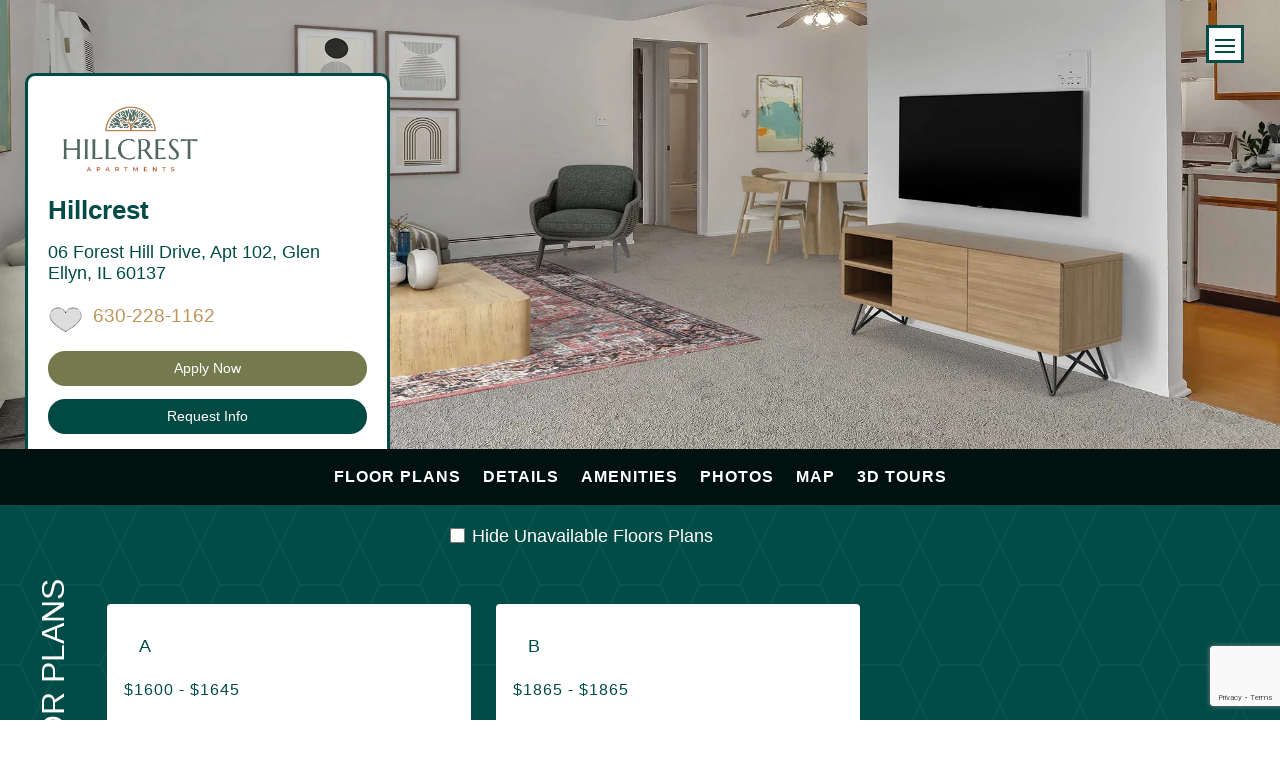

--- FILE ---
content_type: text/html; charset=UTF-8
request_url: https://villagegreen.com/il/glen-ellyn/hillcrest/
body_size: 43670
content:
<!-- This page is cached by the Hummingbird Performance plugin v3.19.0 - https://wordpress.org/plugins/hummingbird-performance/. --><!DOCTYPE html>
<html lang="en-US">
<head>
	<meta charset="UTF-8" />
<meta http-equiv="X-UA-Compatible" content="IE=edge">
	<link rel="pingback" href="https://villagegreen.com/xmlrpc.php" />

	<script type="text/javascript">
		document.documentElement.className = 'js';
	</script>
	
	<title>Apartments for Rent in Glen Ellyn, IL | Hillcrest Apartments</title>
<link rel="preconnect" href="https://fonts.gstatic.com" crossorigin /><style id="et-builder-googlefonts-cached-inline">/* Original: https://fonts.googleapis.com/css?family=Josefin+Sans:100,200,300,regular,500,600,700,100italic,200italic,300italic,italic,500italic,600italic,700italic|Montserrat:100,200,300,regular,500,600,700,800,900,100italic,200italic,300italic,italic,500italic,600italic,700italic,800italic,900italic|Cormorant:300,regular,500,600,700,300italic,italic,500italic,600italic,700italic|Open+Sans:300,regular,500,600,700,800,300italic,italic,500italic,600italic,700italic,800italic|Poppins:100,100italic,200,200italic,300,300italic,regular,italic,500,500italic,600,600italic,700,700italic,800,800italic,900,900italic&#038;subset=latin,latin-ext&#038;display=swap *//* User Agent: Mozilla/5.0 (compatible; MSIE 8.0; Windows NT 6.1; Trident/4.0) */@font-face {font-family: 'Cormorant';font-style: normal;font-weight: 400;font-display: swap;src: url(https://fonts.gstatic.com/l/font?kit=H4c2BXOCl9bbnla_nHIA47NMUjsNbCVrFhFTc71q6Q&skey=c05230f4b79293a6&v=v24);}@font-face {font-family: 'Josefin Sans';font-style: normal;font-weight: 400;font-display: swap;src: url(https://fonts.gstatic.com/l/font?kit=Qw3PZQNVED7rKGKxtqIqX5E-AVSJrOCfjY46_DjQbMhhKw&skey=22ddf758bcf1d5cd&v=v34);}@font-face {font-family: 'Montserrat';font-style: normal;font-weight: 400;font-display: swap;src: url(https://fonts.gstatic.com/l/font?kit=JTUHjIg1_i6t8kCHKm4532VJOt5-QNFgpCtr6Hw3aX4&skey=7bc19f711c0de8f&v=v31);}@font-face {font-family: 'Open Sans';font-style: normal;font-weight: 400;font-stretch: normal;font-display: swap;src: url(https://fonts.gstatic.com/l/font?kit=memSYaGs126MiZpBA-UvWbX2vVnXBbObj2OVZyOOSr4dVJWUgsjZ0B4uaVY&skey=62c1cbfccc78b4b2&v=v44);}@font-face {font-family: 'Poppins';font-style: normal;font-weight: 400;font-display: swap;src: url(https://fonts.gstatic.com/l/font?kit=pxiEyp8kv8JHgFVrJJnedg&skey=87759fb096548f6d&v=v24);}/* User Agent: Mozilla/4.0 (iPad; CPU OS 4_0_1 like Mac OS X) AppleWebKit/534.46 (KHTML, like Gecko) Version/4.1 Mobile/9A405 Safari/7534.48.3 */@font-face {font-family: 'Cormorant';font-style: normal;font-weight: 400;font-display: swap;src: url(https://fonts.gstatic.com/l/font?kit=H4c2BXOCl9bbnla_nHIA47NMUjsNbCVrFhFTc71q6g&skey=c05230f4b79293a6&v=v24#Cormorant) format('svg');}@font-face {font-family: 'Josefin Sans';font-style: normal;font-weight: 400;font-display: swap;src: url(https://fonts.gstatic.com/l/font?kit=Qw3PZQNVED7rKGKxtqIqX5E-AVSJrOCfjY46_DjQbMhhKA&skey=22ddf758bcf1d5cd&v=v34#JosefinSans) format('svg');}@font-face {font-family: 'Montserrat';font-style: normal;font-weight: 400;font-display: swap;src: url(https://fonts.gstatic.com/l/font?kit=JTUHjIg1_i6t8kCHKm4532VJOt5-QNFgpCtr6Hw3aX0&skey=7bc19f711c0de8f&v=v31#Montserrat) format('svg');}@font-face {font-family: 'Open Sans';font-style: normal;font-weight: 400;font-stretch: normal;font-display: swap;src: url(https://fonts.gstatic.com/l/font?kit=memSYaGs126MiZpBA-UvWbX2vVnXBbObj2OVZyOOSr4dVJWUgsjZ0B4uaVU&skey=62c1cbfccc78b4b2&v=v44#OpenSans) format('svg');}@font-face {font-family: 'Poppins';font-style: normal;font-weight: 400;font-display: swap;src: url(https://fonts.gstatic.com/l/font?kit=pxiEyp8kv8JHgFVrJJnedQ&skey=87759fb096548f6d&v=v24#Poppins) format('svg');}/* User Agent: Mozilla/5.0 (Unknown; Linux x86_64) AppleWebKit/538.1 (KHTML, like Gecko) Safari/538.1 Daum/4.1 */@font-face {font-family: 'Cormorant';font-style: italic;font-weight: 300;font-display: swap;src: url(https://fonts.gstatic.com/s/cormorant/v24/H4c0BXOCl9bbnla_nHIq6oGzilJm9otsA9kQ9fda4SWv.ttf) format('truetype');}@font-face {font-family: 'Cormorant';font-style: italic;font-weight: 400;font-display: swap;src: url(https://fonts.gstatic.com/s/cormorant/v24/H4c0BXOCl9bbnla_nHIq6oGzilJm9otsA9kQq_da4SWv.ttf) format('truetype');}@font-face {font-family: 'Cormorant';font-style: italic;font-weight: 500;font-display: swap;src: url(https://fonts.gstatic.com/s/cormorant/v24/H4c0BXOCl9bbnla_nHIq6oGzilJm9otsA9kQmfda4SWv.ttf) format('truetype');}@font-face {font-family: 'Cormorant';font-style: italic;font-weight: 600;font-display: swap;src: url(https://fonts.gstatic.com/s/cormorant/v24/H4c0BXOCl9bbnla_nHIq6oGzilJm9otsA9kQdfBa4SWv.ttf) format('truetype');}@font-face {font-family: 'Cormorant';font-style: italic;font-weight: 700;font-display: swap;src: url(https://fonts.gstatic.com/s/cormorant/v24/H4c0BXOCl9bbnla_nHIq6oGzilJm9otsA9kQTPBa4SWv.ttf) format('truetype');}@font-face {font-family: 'Cormorant';font-style: normal;font-weight: 300;font-display: swap;src: url(https://fonts.gstatic.com/s/cormorant/v24/H4c2BXOCl9bbnla_nHIA47NMUjsNbCVrFk9Tc71q6A.ttf) format('truetype');}@font-face {font-family: 'Cormorant';font-style: normal;font-weight: 400;font-display: swap;src: url(https://fonts.gstatic.com/s/cormorant/v24/H4c2BXOCl9bbnla_nHIA47NMUjsNbCVrFhFTc71q6A.ttf) format('truetype');}@font-face {font-family: 'Cormorant';font-style: normal;font-weight: 500;font-display: swap;src: url(https://fonts.gstatic.com/s/cormorant/v24/H4c2BXOCl9bbnla_nHIA47NMUjsNbCVrFiNTc71q6A.ttf) format('truetype');}@font-face {font-family: 'Cormorant';font-style: normal;font-weight: 600;font-display: swap;src: url(https://fonts.gstatic.com/s/cormorant/v24/H4c2BXOCl9bbnla_nHIA47NMUjsNbCVrFs9Uc71q6A.ttf) format('truetype');}@font-face {font-family: 'Cormorant';font-style: normal;font-weight: 700;font-display: swap;src: url(https://fonts.gstatic.com/s/cormorant/v24/H4c2BXOCl9bbnla_nHIA47NMUjsNbCVrFvZUc71q6A.ttf) format('truetype');}@font-face {font-family: 'Josefin Sans';font-style: italic;font-weight: 100;font-display: swap;src: url(https://fonts.gstatic.com/s/josefinsans/v34/Qw3JZQNVED7rKGKxtqIqX5EUCGZ2dIn0FyA96fCTtINRIyzt.ttf) format('truetype');}@font-face {font-family: 'Josefin Sans';font-style: italic;font-weight: 200;font-display: swap;src: url(https://fonts.gstatic.com/s/josefinsans/v34/Qw3JZQNVED7rKGKxtqIqX5EUCGZ2dIn0FyA96fCTNIJRIyzt.ttf) format('truetype');}@font-face {font-family: 'Josefin Sans';font-style: italic;font-weight: 300;font-display: swap;src: url(https://fonts.gstatic.com/s/josefinsans/v34/Qw3JZQNVED7rKGKxtqIqX5EUCGZ2dIn0FyA96fCT6oJRIyzt.ttf) format('truetype');}@font-face {font-family: 'Josefin Sans';font-style: italic;font-weight: 400;font-display: swap;src: url(https://fonts.gstatic.com/s/josefinsans/v34/Qw3JZQNVED7rKGKxtqIqX5EUCGZ2dIn0FyA96fCTtIJRIyzt.ttf) format('truetype');}@font-face {font-family: 'Josefin Sans';font-style: italic;font-weight: 500;font-display: swap;src: url(https://fonts.gstatic.com/s/josefinsans/v34/Qw3JZQNVED7rKGKxtqIqX5EUCGZ2dIn0FyA96fCThoJRIyzt.ttf) format('truetype');}@font-face {font-family: 'Josefin Sans';font-style: italic;font-weight: 600;font-display: swap;src: url(https://fonts.gstatic.com/s/josefinsans/v34/Qw3JZQNVED7rKGKxtqIqX5EUCGZ2dIn0FyA96fCTaoVRIyzt.ttf) format('truetype');}@font-face {font-family: 'Josefin Sans';font-style: italic;font-weight: 700;font-display: swap;src: url(https://fonts.gstatic.com/s/josefinsans/v34/Qw3JZQNVED7rKGKxtqIqX5EUCGZ2dIn0FyA96fCTU4VRIyzt.ttf) format('truetype');}@font-face {font-family: 'Josefin Sans';font-style: normal;font-weight: 100;font-display: swap;src: url(https://fonts.gstatic.com/s/josefinsans/v34/Qw3PZQNVED7rKGKxtqIqX5E-AVSJrOCfjY46_DjRbMhhKg.ttf) format('truetype');}@font-face {font-family: 'Josefin Sans';font-style: normal;font-weight: 200;font-display: swap;src: url(https://fonts.gstatic.com/s/josefinsans/v34/Qw3PZQNVED7rKGKxtqIqX5E-AVSJrOCfjY46_LjQbMhhKg.ttf) format('truetype');}@font-face {font-family: 'Josefin Sans';font-style: normal;font-weight: 300;font-display: swap;src: url(https://fonts.gstatic.com/s/josefinsans/v34/Qw3PZQNVED7rKGKxtqIqX5E-AVSJrOCfjY46_GbQbMhhKg.ttf) format('truetype');}@font-face {font-family: 'Josefin Sans';font-style: normal;font-weight: 400;font-display: swap;src: url(https://fonts.gstatic.com/s/josefinsans/v34/Qw3PZQNVED7rKGKxtqIqX5E-AVSJrOCfjY46_DjQbMhhKg.ttf) format('truetype');}@font-face {font-family: 'Josefin Sans';font-style: normal;font-weight: 500;font-display: swap;src: url(https://fonts.gstatic.com/s/josefinsans/v34/Qw3PZQNVED7rKGKxtqIqX5E-AVSJrOCfjY46_ArQbMhhKg.ttf) format('truetype');}@font-face {font-family: 'Josefin Sans';font-style: normal;font-weight: 600;font-display: swap;src: url(https://fonts.gstatic.com/s/josefinsans/v34/Qw3PZQNVED7rKGKxtqIqX5E-AVSJrOCfjY46_ObXbMhhKg.ttf) format('truetype');}@font-face {font-family: 'Josefin Sans';font-style: normal;font-weight: 700;font-display: swap;src: url(https://fonts.gstatic.com/s/josefinsans/v34/Qw3PZQNVED7rKGKxtqIqX5E-AVSJrOCfjY46_N_XbMhhKg.ttf) format('truetype');}@font-face {font-family: 'Montserrat';font-style: italic;font-weight: 100;font-display: swap;src: url(https://fonts.gstatic.com/s/montserrat/v31/JTUFjIg1_i6t8kCHKm459Wx7xQYXK0vOoz6jq6R8WXZ0ow.ttf) format('truetype');}@font-face {font-family: 'Montserrat';font-style: italic;font-weight: 200;font-display: swap;src: url(https://fonts.gstatic.com/s/montserrat/v31/JTUFjIg1_i6t8kCHKm459Wx7xQYXK0vOoz6jqyR9WXZ0ow.ttf) format('truetype');}@font-face {font-family: 'Montserrat';font-style: italic;font-weight: 300;font-display: swap;src: url(https://fonts.gstatic.com/s/montserrat/v31/JTUFjIg1_i6t8kCHKm459Wx7xQYXK0vOoz6jq_p9WXZ0ow.ttf) format('truetype');}@font-face {font-family: 'Montserrat';font-style: italic;font-weight: 400;font-display: swap;src: url(https://fonts.gstatic.com/s/montserrat/v31/JTUFjIg1_i6t8kCHKm459Wx7xQYXK0vOoz6jq6R9WXZ0ow.ttf) format('truetype');}@font-face {font-family: 'Montserrat';font-style: italic;font-weight: 500;font-display: swap;src: url(https://fonts.gstatic.com/s/montserrat/v31/JTUFjIg1_i6t8kCHKm459Wx7xQYXK0vOoz6jq5Z9WXZ0ow.ttf) format('truetype');}@font-face {font-family: 'Montserrat';font-style: italic;font-weight: 600;font-display: swap;src: url(https://fonts.gstatic.com/s/montserrat/v31/JTUFjIg1_i6t8kCHKm459Wx7xQYXK0vOoz6jq3p6WXZ0ow.ttf) format('truetype');}@font-face {font-family: 'Montserrat';font-style: italic;font-weight: 700;font-display: swap;src: url(https://fonts.gstatic.com/s/montserrat/v31/JTUFjIg1_i6t8kCHKm459Wx7xQYXK0vOoz6jq0N6WXZ0ow.ttf) format('truetype');}@font-face {font-family: 'Montserrat';font-style: italic;font-weight: 800;font-display: swap;src: url(https://fonts.gstatic.com/s/montserrat/v31/JTUFjIg1_i6t8kCHKm459Wx7xQYXK0vOoz6jqyR6WXZ0ow.ttf) format('truetype');}@font-face {font-family: 'Montserrat';font-style: italic;font-weight: 900;font-display: swap;src: url(https://fonts.gstatic.com/s/montserrat/v31/JTUFjIg1_i6t8kCHKm459Wx7xQYXK0vOoz6jqw16WXZ0ow.ttf) format('truetype');}@font-face {font-family: 'Montserrat';font-style: normal;font-weight: 100;font-display: swap;src: url(https://fonts.gstatic.com/s/montserrat/v31/JTUHjIg1_i6t8kCHKm4532VJOt5-QNFgpCtr6Xw3aX8.ttf) format('truetype');}@font-face {font-family: 'Montserrat';font-style: normal;font-weight: 200;font-display: swap;src: url(https://fonts.gstatic.com/s/montserrat/v31/JTUHjIg1_i6t8kCHKm4532VJOt5-QNFgpCvr6Hw3aX8.ttf) format('truetype');}@font-face {font-family: 'Montserrat';font-style: normal;font-weight: 300;font-display: swap;src: url(https://fonts.gstatic.com/s/montserrat/v31/JTUHjIg1_i6t8kCHKm4532VJOt5-QNFgpCs16Hw3aX8.ttf) format('truetype');}@font-face {font-family: 'Montserrat';font-style: normal;font-weight: 400;font-display: swap;src: url(https://fonts.gstatic.com/s/montserrat/v31/JTUHjIg1_i6t8kCHKm4532VJOt5-QNFgpCtr6Hw3aX8.ttf) format('truetype');}@font-face {font-family: 'Montserrat';font-style: normal;font-weight: 500;font-display: swap;src: url(https://fonts.gstatic.com/s/montserrat/v31/JTUHjIg1_i6t8kCHKm4532VJOt5-QNFgpCtZ6Hw3aX8.ttf) format('truetype');}@font-face {font-family: 'Montserrat';font-style: normal;font-weight: 600;font-display: swap;src: url(https://fonts.gstatic.com/s/montserrat/v31/JTUHjIg1_i6t8kCHKm4532VJOt5-QNFgpCu173w3aX8.ttf) format('truetype');}@font-face {font-family: 'Montserrat';font-style: normal;font-weight: 700;font-display: swap;src: url(https://fonts.gstatic.com/s/montserrat/v31/JTUHjIg1_i6t8kCHKm4532VJOt5-QNFgpCuM73w3aX8.ttf) format('truetype');}@font-face {font-family: 'Montserrat';font-style: normal;font-weight: 800;font-display: swap;src: url(https://fonts.gstatic.com/s/montserrat/v31/JTUHjIg1_i6t8kCHKm4532VJOt5-QNFgpCvr73w3aX8.ttf) format('truetype');}@font-face {font-family: 'Montserrat';font-style: normal;font-weight: 900;font-display: swap;src: url(https://fonts.gstatic.com/s/montserrat/v31/JTUHjIg1_i6t8kCHKm4532VJOt5-QNFgpCvC73w3aX8.ttf) format('truetype');}@font-face {font-family: 'Open Sans';font-style: italic;font-weight: 300;font-stretch: normal;font-display: swap;src: url(https://fonts.gstatic.com/s/opensans/v44/memQYaGs126MiZpBA-UFUIcVXSCEkx2cmqvXlWq8tWZ0Pw86hd0Rk5hkWV4exQ.ttf) format('truetype');}@font-face {font-family: 'Open Sans';font-style: italic;font-weight: 400;font-stretch: normal;font-display: swap;src: url(https://fonts.gstatic.com/s/opensans/v44/memQYaGs126MiZpBA-UFUIcVXSCEkx2cmqvXlWq8tWZ0Pw86hd0Rk8ZkWV4exQ.ttf) format('truetype');}@font-face {font-family: 'Open Sans';font-style: italic;font-weight: 500;font-stretch: normal;font-display: swap;src: url(https://fonts.gstatic.com/s/opensans/v44/memQYaGs126MiZpBA-UFUIcVXSCEkx2cmqvXlWq8tWZ0Pw86hd0Rk_RkWV4exQ.ttf) format('truetype');}@font-face {font-family: 'Open Sans';font-style: italic;font-weight: 600;font-stretch: normal;font-display: swap;src: url(https://fonts.gstatic.com/s/opensans/v44/memQYaGs126MiZpBA-UFUIcVXSCEkx2cmqvXlWq8tWZ0Pw86hd0RkxhjWV4exQ.ttf) format('truetype');}@font-face {font-family: 'Open Sans';font-style: italic;font-weight: 700;font-stretch: normal;font-display: swap;src: url(https://fonts.gstatic.com/s/opensans/v44/memQYaGs126MiZpBA-UFUIcVXSCEkx2cmqvXlWq8tWZ0Pw86hd0RkyFjWV4exQ.ttf) format('truetype');}@font-face {font-family: 'Open Sans';font-style: italic;font-weight: 800;font-stretch: normal;font-display: swap;src: url(https://fonts.gstatic.com/s/opensans/v44/memQYaGs126MiZpBA-UFUIcVXSCEkx2cmqvXlWq8tWZ0Pw86hd0Rk0ZjWV4exQ.ttf) format('truetype');}@font-face {font-family: 'Open Sans';font-style: normal;font-weight: 300;font-stretch: normal;font-display: swap;src: url(https://fonts.gstatic.com/s/opensans/v44/memSYaGs126MiZpBA-UvWbX2vVnXBbObj2OVZyOOSr4dVJWUgsiH0B4uaVc.ttf) format('truetype');}@font-face {font-family: 'Open Sans';font-style: normal;font-weight: 400;font-stretch: normal;font-display: swap;src: url(https://fonts.gstatic.com/s/opensans/v44/memSYaGs126MiZpBA-UvWbX2vVnXBbObj2OVZyOOSr4dVJWUgsjZ0B4uaVc.ttf) format('truetype');}@font-face {font-family: 'Open Sans';font-style: normal;font-weight: 500;font-stretch: normal;font-display: swap;src: url(https://fonts.gstatic.com/s/opensans/v44/memSYaGs126MiZpBA-UvWbX2vVnXBbObj2OVZyOOSr4dVJWUgsjr0B4uaVc.ttf) format('truetype');}@font-face {font-family: 'Open Sans';font-style: normal;font-weight: 600;font-stretch: normal;font-display: swap;src: url(https://fonts.gstatic.com/s/opensans/v44/memSYaGs126MiZpBA-UvWbX2vVnXBbObj2OVZyOOSr4dVJWUgsgH1x4uaVc.ttf) format('truetype');}@font-face {font-family: 'Open Sans';font-style: normal;font-weight: 700;font-stretch: normal;font-display: swap;src: url(https://fonts.gstatic.com/s/opensans/v44/memSYaGs126MiZpBA-UvWbX2vVnXBbObj2OVZyOOSr4dVJWUgsg-1x4uaVc.ttf) format('truetype');}@font-face {font-family: 'Open Sans';font-style: normal;font-weight: 800;font-stretch: normal;font-display: swap;src: url(https://fonts.gstatic.com/s/opensans/v44/memSYaGs126MiZpBA-UvWbX2vVnXBbObj2OVZyOOSr4dVJWUgshZ1x4uaVc.ttf) format('truetype');}@font-face {font-family: 'Poppins';font-style: italic;font-weight: 100;font-display: swap;src: url(https://fonts.gstatic.com/s/poppins/v24/pxiAyp8kv8JHgFVrJJLmE0tMMPc.ttf) format('truetype');}@font-face {font-family: 'Poppins';font-style: italic;font-weight: 200;font-display: swap;src: url(https://fonts.gstatic.com/s/poppins/v24/pxiDyp8kv8JHgFVrJJLmv1pVGdeL.ttf) format('truetype');}@font-face {font-family: 'Poppins';font-style: italic;font-weight: 300;font-display: swap;src: url(https://fonts.gstatic.com/s/poppins/v24/pxiDyp8kv8JHgFVrJJLm21lVGdeL.ttf) format('truetype');}@font-face {font-family: 'Poppins';font-style: italic;font-weight: 400;font-display: swap;src: url(https://fonts.gstatic.com/s/poppins/v24/pxiGyp8kv8JHgFVrJJLufntF.ttf) format('truetype');}@font-face {font-family: 'Poppins';font-style: italic;font-weight: 500;font-display: swap;src: url(https://fonts.gstatic.com/s/poppins/v24/pxiDyp8kv8JHgFVrJJLmg1hVGdeL.ttf) format('truetype');}@font-face {font-family: 'Poppins';font-style: italic;font-weight: 600;font-display: swap;src: url(https://fonts.gstatic.com/s/poppins/v24/pxiDyp8kv8JHgFVrJJLmr19VGdeL.ttf) format('truetype');}@font-face {font-family: 'Poppins';font-style: italic;font-weight: 700;font-display: swap;src: url(https://fonts.gstatic.com/s/poppins/v24/pxiDyp8kv8JHgFVrJJLmy15VGdeL.ttf) format('truetype');}@font-face {font-family: 'Poppins';font-style: italic;font-weight: 800;font-display: swap;src: url(https://fonts.gstatic.com/s/poppins/v24/pxiDyp8kv8JHgFVrJJLm111VGdeL.ttf) format('truetype');}@font-face {font-family: 'Poppins';font-style: italic;font-weight: 900;font-display: swap;src: url(https://fonts.gstatic.com/s/poppins/v24/pxiDyp8kv8JHgFVrJJLm81xVGdeL.ttf) format('truetype');}@font-face {font-family: 'Poppins';font-style: normal;font-weight: 100;font-display: swap;src: url(https://fonts.gstatic.com/s/poppins/v24/pxiGyp8kv8JHgFVrLPTufntF.ttf) format('truetype');}@font-face {font-family: 'Poppins';font-style: normal;font-weight: 200;font-display: swap;src: url(https://fonts.gstatic.com/s/poppins/v24/pxiByp8kv8JHgFVrLFj_Z1JlEA.ttf) format('truetype');}@font-face {font-family: 'Poppins';font-style: normal;font-weight: 300;font-display: swap;src: url(https://fonts.gstatic.com/s/poppins/v24/pxiByp8kv8JHgFVrLDz8Z1JlEA.ttf) format('truetype');}@font-face {font-family: 'Poppins';font-style: normal;font-weight: 400;font-display: swap;src: url(https://fonts.gstatic.com/s/poppins/v24/pxiEyp8kv8JHgFVrJJnedw.ttf) format('truetype');}@font-face {font-family: 'Poppins';font-style: normal;font-weight: 500;font-display: swap;src: url(https://fonts.gstatic.com/s/poppins/v24/pxiByp8kv8JHgFVrLGT9Z1JlEA.ttf) format('truetype');}@font-face {font-family: 'Poppins';font-style: normal;font-weight: 600;font-display: swap;src: url(https://fonts.gstatic.com/s/poppins/v24/pxiByp8kv8JHgFVrLEj6Z1JlEA.ttf) format('truetype');}@font-face {font-family: 'Poppins';font-style: normal;font-weight: 700;font-display: swap;src: url(https://fonts.gstatic.com/s/poppins/v24/pxiByp8kv8JHgFVrLCz7Z1JlEA.ttf) format('truetype');}@font-face {font-family: 'Poppins';font-style: normal;font-weight: 800;font-display: swap;src: url(https://fonts.gstatic.com/s/poppins/v24/pxiByp8kv8JHgFVrLDD4Z1JlEA.ttf) format('truetype');}@font-face {font-family: 'Poppins';font-style: normal;font-weight: 900;font-display: swap;src: url(https://fonts.gstatic.com/s/poppins/v24/pxiByp8kv8JHgFVrLBT5Z1JlEA.ttf) format('truetype');}/* User Agent: Mozilla/5.0 (Windows NT 6.1; WOW64; rv:27.0) Gecko/20100101 Firefox/27.0 */@font-face {font-family: 'Cormorant';font-style: italic;font-weight: 300;font-display: swap;src: url(https://fonts.gstatic.com/l/font?kit=H4c0BXOCl9bbnla_nHIq6oGzilJm9otsA9kQ9fda4SWs&skey=f23e1ca4fc70b108&v=v24) format('woff');}@font-face {font-family: 'Cormorant';font-style: italic;font-weight: 400;font-display: swap;src: url(https://fonts.gstatic.com/l/font?kit=H4c0BXOCl9bbnla_nHIq6oGzilJm9otsA9kQq_da4SWs&skey=f23e1ca4fc70b108&v=v24) format('woff');}@font-face {font-family: 'Cormorant';font-style: italic;font-weight: 500;font-display: swap;src: url(https://fonts.gstatic.com/l/font?kit=H4c0BXOCl9bbnla_nHIq6oGzilJm9otsA9kQmfda4SWs&skey=f23e1ca4fc70b108&v=v24) format('woff');}@font-face {font-family: 'Cormorant';font-style: italic;font-weight: 600;font-display: swap;src: url(https://fonts.gstatic.com/l/font?kit=H4c0BXOCl9bbnla_nHIq6oGzilJm9otsA9kQdfBa4SWs&skey=f23e1ca4fc70b108&v=v24) format('woff');}@font-face {font-family: 'Cormorant';font-style: italic;font-weight: 700;font-display: swap;src: url(https://fonts.gstatic.com/l/font?kit=H4c0BXOCl9bbnla_nHIq6oGzilJm9otsA9kQTPBa4SWs&skey=f23e1ca4fc70b108&v=v24) format('woff');}@font-face {font-family: 'Cormorant';font-style: normal;font-weight: 300;font-display: swap;src: url(https://fonts.gstatic.com/l/font?kit=H4c2BXOCl9bbnla_nHIA47NMUjsNbCVrFk9Tc71q6w&skey=c05230f4b79293a6&v=v24) format('woff');}@font-face {font-family: 'Cormorant';font-style: normal;font-weight: 400;font-display: swap;src: url(https://fonts.gstatic.com/l/font?kit=H4c2BXOCl9bbnla_nHIA47NMUjsNbCVrFhFTc71q6w&skey=c05230f4b79293a6&v=v24) format('woff');}@font-face {font-family: 'Cormorant';font-style: normal;font-weight: 500;font-display: swap;src: url(https://fonts.gstatic.com/l/font?kit=H4c2BXOCl9bbnla_nHIA47NMUjsNbCVrFiNTc71q6w&skey=c05230f4b79293a6&v=v24) format('woff');}@font-face {font-family: 'Cormorant';font-style: normal;font-weight: 600;font-display: swap;src: url(https://fonts.gstatic.com/l/font?kit=H4c2BXOCl9bbnla_nHIA47NMUjsNbCVrFs9Uc71q6w&skey=c05230f4b79293a6&v=v24) format('woff');}@font-face {font-family: 'Cormorant';font-style: normal;font-weight: 700;font-display: swap;src: url(https://fonts.gstatic.com/l/font?kit=H4c2BXOCl9bbnla_nHIA47NMUjsNbCVrFvZUc71q6w&skey=c05230f4b79293a6&v=v24) format('woff');}@font-face {font-family: 'Josefin Sans';font-style: italic;font-weight: 100;font-display: swap;src: url(https://fonts.gstatic.com/l/font?kit=Qw3JZQNVED7rKGKxtqIqX5EUCGZ2dIn0FyA96fCTtINRIyzu&skey=63d8bfdaaa359390&v=v34) format('woff');}@font-face {font-family: 'Josefin Sans';font-style: italic;font-weight: 200;font-display: swap;src: url(https://fonts.gstatic.com/l/font?kit=Qw3JZQNVED7rKGKxtqIqX5EUCGZ2dIn0FyA96fCTNIJRIyzu&skey=63d8bfdaaa359390&v=v34) format('woff');}@font-face {font-family: 'Josefin Sans';font-style: italic;font-weight: 300;font-display: swap;src: url(https://fonts.gstatic.com/l/font?kit=Qw3JZQNVED7rKGKxtqIqX5EUCGZ2dIn0FyA96fCT6oJRIyzu&skey=63d8bfdaaa359390&v=v34) format('woff');}@font-face {font-family: 'Josefin Sans';font-style: italic;font-weight: 400;font-display: swap;src: url(https://fonts.gstatic.com/l/font?kit=Qw3JZQNVED7rKGKxtqIqX5EUCGZ2dIn0FyA96fCTtIJRIyzu&skey=63d8bfdaaa359390&v=v34) format('woff');}@font-face {font-family: 'Josefin Sans';font-style: italic;font-weight: 500;font-display: swap;src: url(https://fonts.gstatic.com/l/font?kit=Qw3JZQNVED7rKGKxtqIqX5EUCGZ2dIn0FyA96fCThoJRIyzu&skey=63d8bfdaaa359390&v=v34) format('woff');}@font-face {font-family: 'Josefin Sans';font-style: italic;font-weight: 600;font-display: swap;src: url(https://fonts.gstatic.com/l/font?kit=Qw3JZQNVED7rKGKxtqIqX5EUCGZ2dIn0FyA96fCTaoVRIyzu&skey=63d8bfdaaa359390&v=v34) format('woff');}@font-face {font-family: 'Josefin Sans';font-style: italic;font-weight: 700;font-display: swap;src: url(https://fonts.gstatic.com/l/font?kit=Qw3JZQNVED7rKGKxtqIqX5EUCGZ2dIn0FyA96fCTU4VRIyzu&skey=63d8bfdaaa359390&v=v34) format('woff');}@font-face {font-family: 'Josefin Sans';font-style: normal;font-weight: 100;font-display: swap;src: url(https://fonts.gstatic.com/l/font?kit=Qw3PZQNVED7rKGKxtqIqX5E-AVSJrOCfjY46_DjRbMhhKQ&skey=22ddf758bcf1d5cd&v=v34) format('woff');}@font-face {font-family: 'Josefin Sans';font-style: normal;font-weight: 200;font-display: swap;src: url(https://fonts.gstatic.com/l/font?kit=Qw3PZQNVED7rKGKxtqIqX5E-AVSJrOCfjY46_LjQbMhhKQ&skey=22ddf758bcf1d5cd&v=v34) format('woff');}@font-face {font-family: 'Josefin Sans';font-style: normal;font-weight: 300;font-display: swap;src: url(https://fonts.gstatic.com/l/font?kit=Qw3PZQNVED7rKGKxtqIqX5E-AVSJrOCfjY46_GbQbMhhKQ&skey=22ddf758bcf1d5cd&v=v34) format('woff');}@font-face {font-family: 'Josefin Sans';font-style: normal;font-weight: 400;font-display: swap;src: url(https://fonts.gstatic.com/l/font?kit=Qw3PZQNVED7rKGKxtqIqX5E-AVSJrOCfjY46_DjQbMhhKQ&skey=22ddf758bcf1d5cd&v=v34) format('woff');}@font-face {font-family: 'Josefin Sans';font-style: normal;font-weight: 500;font-display: swap;src: url(https://fonts.gstatic.com/l/font?kit=Qw3PZQNVED7rKGKxtqIqX5E-AVSJrOCfjY46_ArQbMhhKQ&skey=22ddf758bcf1d5cd&v=v34) format('woff');}@font-face {font-family: 'Josefin Sans';font-style: normal;font-weight: 600;font-display: swap;src: url(https://fonts.gstatic.com/l/font?kit=Qw3PZQNVED7rKGKxtqIqX5E-AVSJrOCfjY46_ObXbMhhKQ&skey=22ddf758bcf1d5cd&v=v34) format('woff');}@font-face {font-family: 'Josefin Sans';font-style: normal;font-weight: 700;font-display: swap;src: url(https://fonts.gstatic.com/l/font?kit=Qw3PZQNVED7rKGKxtqIqX5E-AVSJrOCfjY46_N_XbMhhKQ&skey=22ddf758bcf1d5cd&v=v34) format('woff');}@font-face {font-family: 'Montserrat';font-style: italic;font-weight: 100;font-display: swap;src: url(https://fonts.gstatic.com/l/font?kit=JTUFjIg1_i6t8kCHKm459Wx7xQYXK0vOoz6jq6R8WXZ0oA&skey=2d3c1187d5eede0f&v=v31) format('woff');}@font-face {font-family: 'Montserrat';font-style: italic;font-weight: 200;font-display: swap;src: url(https://fonts.gstatic.com/l/font?kit=JTUFjIg1_i6t8kCHKm459Wx7xQYXK0vOoz6jqyR9WXZ0oA&skey=2d3c1187d5eede0f&v=v31) format('woff');}@font-face {font-family: 'Montserrat';font-style: italic;font-weight: 300;font-display: swap;src: url(https://fonts.gstatic.com/l/font?kit=JTUFjIg1_i6t8kCHKm459Wx7xQYXK0vOoz6jq_p9WXZ0oA&skey=2d3c1187d5eede0f&v=v31) format('woff');}@font-face {font-family: 'Montserrat';font-style: italic;font-weight: 400;font-display: swap;src: url(https://fonts.gstatic.com/l/font?kit=JTUFjIg1_i6t8kCHKm459Wx7xQYXK0vOoz6jq6R9WXZ0oA&skey=2d3c1187d5eede0f&v=v31) format('woff');}@font-face {font-family: 'Montserrat';font-style: italic;font-weight: 500;font-display: swap;src: url(https://fonts.gstatic.com/l/font?kit=JTUFjIg1_i6t8kCHKm459Wx7xQYXK0vOoz6jq5Z9WXZ0oA&skey=2d3c1187d5eede0f&v=v31) format('woff');}@font-face {font-family: 'Montserrat';font-style: italic;font-weight: 600;font-display: swap;src: url(https://fonts.gstatic.com/l/font?kit=JTUFjIg1_i6t8kCHKm459Wx7xQYXK0vOoz6jq3p6WXZ0oA&skey=2d3c1187d5eede0f&v=v31) format('woff');}@font-face {font-family: 'Montserrat';font-style: italic;font-weight: 700;font-display: swap;src: url(https://fonts.gstatic.com/l/font?kit=JTUFjIg1_i6t8kCHKm459Wx7xQYXK0vOoz6jq0N6WXZ0oA&skey=2d3c1187d5eede0f&v=v31) format('woff');}@font-face {font-family: 'Montserrat';font-style: italic;font-weight: 800;font-display: swap;src: url(https://fonts.gstatic.com/l/font?kit=JTUFjIg1_i6t8kCHKm459Wx7xQYXK0vOoz6jqyR6WXZ0oA&skey=2d3c1187d5eede0f&v=v31) format('woff');}@font-face {font-family: 'Montserrat';font-style: italic;font-weight: 900;font-display: swap;src: url(https://fonts.gstatic.com/l/font?kit=JTUFjIg1_i6t8kCHKm459Wx7xQYXK0vOoz6jqw16WXZ0oA&skey=2d3c1187d5eede0f&v=v31) format('woff');}@font-face {font-family: 'Montserrat';font-style: normal;font-weight: 100;font-display: swap;src: url(https://fonts.gstatic.com/l/font?kit=JTUHjIg1_i6t8kCHKm4532VJOt5-QNFgpCtr6Xw3aXw&skey=7bc19f711c0de8f&v=v31) format('woff');}@font-face {font-family: 'Montserrat';font-style: normal;font-weight: 200;font-display: swap;src: url(https://fonts.gstatic.com/l/font?kit=JTUHjIg1_i6t8kCHKm4532VJOt5-QNFgpCvr6Hw3aXw&skey=7bc19f711c0de8f&v=v31) format('woff');}@font-face {font-family: 'Montserrat';font-style: normal;font-weight: 300;font-display: swap;src: url(https://fonts.gstatic.com/l/font?kit=JTUHjIg1_i6t8kCHKm4532VJOt5-QNFgpCs16Hw3aXw&skey=7bc19f711c0de8f&v=v31) format('woff');}@font-face {font-family: 'Montserrat';font-style: normal;font-weight: 400;font-display: swap;src: url(https://fonts.gstatic.com/l/font?kit=JTUHjIg1_i6t8kCHKm4532VJOt5-QNFgpCtr6Hw3aXw&skey=7bc19f711c0de8f&v=v31) format('woff');}@font-face {font-family: 'Montserrat';font-style: normal;font-weight: 500;font-display: swap;src: url(https://fonts.gstatic.com/l/font?kit=JTUHjIg1_i6t8kCHKm4532VJOt5-QNFgpCtZ6Hw3aXw&skey=7bc19f711c0de8f&v=v31) format('woff');}@font-face {font-family: 'Montserrat';font-style: normal;font-weight: 600;font-display: swap;src: url(https://fonts.gstatic.com/l/font?kit=JTUHjIg1_i6t8kCHKm4532VJOt5-QNFgpCu173w3aXw&skey=7bc19f711c0de8f&v=v31) format('woff');}@font-face {font-family: 'Montserrat';font-style: normal;font-weight: 700;font-display: swap;src: url(https://fonts.gstatic.com/l/font?kit=JTUHjIg1_i6t8kCHKm4532VJOt5-QNFgpCuM73w3aXw&skey=7bc19f711c0de8f&v=v31) format('woff');}@font-face {font-family: 'Montserrat';font-style: normal;font-weight: 800;font-display: swap;src: url(https://fonts.gstatic.com/l/font?kit=JTUHjIg1_i6t8kCHKm4532VJOt5-QNFgpCvr73w3aXw&skey=7bc19f711c0de8f&v=v31) format('woff');}@font-face {font-family: 'Montserrat';font-style: normal;font-weight: 900;font-display: swap;src: url(https://fonts.gstatic.com/l/font?kit=JTUHjIg1_i6t8kCHKm4532VJOt5-QNFgpCvC73w3aXw&skey=7bc19f711c0de8f&v=v31) format('woff');}@font-face {font-family: 'Open Sans';font-style: italic;font-weight: 300;font-stretch: normal;font-display: swap;src: url(https://fonts.gstatic.com/l/font?kit=memQYaGs126MiZpBA-UFUIcVXSCEkx2cmqvXlWq8tWZ0Pw86hd0Rk5hkWV4exg&skey=743457fe2cc29280&v=v44) format('woff');}@font-face {font-family: 'Open Sans';font-style: italic;font-weight: 400;font-stretch: normal;font-display: swap;src: url(https://fonts.gstatic.com/l/font?kit=memQYaGs126MiZpBA-UFUIcVXSCEkx2cmqvXlWq8tWZ0Pw86hd0Rk8ZkWV4exg&skey=743457fe2cc29280&v=v44) format('woff');}@font-face {font-family: 'Open Sans';font-style: italic;font-weight: 500;font-stretch: normal;font-display: swap;src: url(https://fonts.gstatic.com/l/font?kit=memQYaGs126MiZpBA-UFUIcVXSCEkx2cmqvXlWq8tWZ0Pw86hd0Rk_RkWV4exg&skey=743457fe2cc29280&v=v44) format('woff');}@font-face {font-family: 'Open Sans';font-style: italic;font-weight: 600;font-stretch: normal;font-display: swap;src: url(https://fonts.gstatic.com/l/font?kit=memQYaGs126MiZpBA-UFUIcVXSCEkx2cmqvXlWq8tWZ0Pw86hd0RkxhjWV4exg&skey=743457fe2cc29280&v=v44) format('woff');}@font-face {font-family: 'Open Sans';font-style: italic;font-weight: 700;font-stretch: normal;font-display: swap;src: url(https://fonts.gstatic.com/l/font?kit=memQYaGs126MiZpBA-UFUIcVXSCEkx2cmqvXlWq8tWZ0Pw86hd0RkyFjWV4exg&skey=743457fe2cc29280&v=v44) format('woff');}@font-face {font-family: 'Open Sans';font-style: italic;font-weight: 800;font-stretch: normal;font-display: swap;src: url(https://fonts.gstatic.com/l/font?kit=memQYaGs126MiZpBA-UFUIcVXSCEkx2cmqvXlWq8tWZ0Pw86hd0Rk0ZjWV4exg&skey=743457fe2cc29280&v=v44) format('woff');}@font-face {font-family: 'Open Sans';font-style: normal;font-weight: 300;font-stretch: normal;font-display: swap;src: url(https://fonts.gstatic.com/l/font?kit=memSYaGs126MiZpBA-UvWbX2vVnXBbObj2OVZyOOSr4dVJWUgsiH0B4uaVQ&skey=62c1cbfccc78b4b2&v=v44) format('woff');}@font-face {font-family: 'Open Sans';font-style: normal;font-weight: 400;font-stretch: normal;font-display: swap;src: url(https://fonts.gstatic.com/l/font?kit=memSYaGs126MiZpBA-UvWbX2vVnXBbObj2OVZyOOSr4dVJWUgsjZ0B4uaVQ&skey=62c1cbfccc78b4b2&v=v44) format('woff');}@font-face {font-family: 'Open Sans';font-style: normal;font-weight: 500;font-stretch: normal;font-display: swap;src: url(https://fonts.gstatic.com/l/font?kit=memSYaGs126MiZpBA-UvWbX2vVnXBbObj2OVZyOOSr4dVJWUgsjr0B4uaVQ&skey=62c1cbfccc78b4b2&v=v44) format('woff');}@font-face {font-family: 'Open Sans';font-style: normal;font-weight: 600;font-stretch: normal;font-display: swap;src: url(https://fonts.gstatic.com/l/font?kit=memSYaGs126MiZpBA-UvWbX2vVnXBbObj2OVZyOOSr4dVJWUgsgH1x4uaVQ&skey=62c1cbfccc78b4b2&v=v44) format('woff');}@font-face {font-family: 'Open Sans';font-style: normal;font-weight: 700;font-stretch: normal;font-display: swap;src: url(https://fonts.gstatic.com/l/font?kit=memSYaGs126MiZpBA-UvWbX2vVnXBbObj2OVZyOOSr4dVJWUgsg-1x4uaVQ&skey=62c1cbfccc78b4b2&v=v44) format('woff');}@font-face {font-family: 'Open Sans';font-style: normal;font-weight: 800;font-stretch: normal;font-display: swap;src: url(https://fonts.gstatic.com/l/font?kit=memSYaGs126MiZpBA-UvWbX2vVnXBbObj2OVZyOOSr4dVJWUgshZ1x4uaVQ&skey=62c1cbfccc78b4b2&v=v44) format('woff');}@font-face {font-family: 'Poppins';font-style: italic;font-weight: 100;font-display: swap;src: url(https://fonts.gstatic.com/l/font?kit=pxiAyp8kv8JHgFVrJJLmE0tMMPQ&skey=14913f5d70e4915e&v=v24) format('woff');}@font-face {font-family: 'Poppins';font-style: italic;font-weight: 200;font-display: swap;src: url(https://fonts.gstatic.com/l/font?kit=pxiDyp8kv8JHgFVrJJLmv1pVGdeI&skey=e6f64e60fb8d9268&v=v24) format('woff');}@font-face {font-family: 'Poppins';font-style: italic;font-weight: 300;font-display: swap;src: url(https://fonts.gstatic.com/l/font?kit=pxiDyp8kv8JHgFVrJJLm21lVGdeI&skey=b60188e8ecc47dee&v=v24) format('woff');}@font-face {font-family: 'Poppins';font-style: italic;font-weight: 400;font-display: swap;src: url(https://fonts.gstatic.com/l/font?kit=pxiGyp8kv8JHgFVrJJLufntG&skey=f21d6e783fa43c88&v=v24) format('woff');}@font-face {font-family: 'Poppins';font-style: italic;font-weight: 500;font-display: swap;src: url(https://fonts.gstatic.com/l/font?kit=pxiDyp8kv8JHgFVrJJLmg1hVGdeI&skey=b0aa19767d34da85&v=v24) format('woff');}@font-face {font-family: 'Poppins';font-style: italic;font-weight: 600;font-display: swap;src: url(https://fonts.gstatic.com/l/font?kit=pxiDyp8kv8JHgFVrJJLmr19VGdeI&skey=7fbc556774b13ef0&v=v24) format('woff');}@font-face {font-family: 'Poppins';font-style: italic;font-weight: 700;font-display: swap;src: url(https://fonts.gstatic.com/l/font?kit=pxiDyp8kv8JHgFVrJJLmy15VGdeI&skey=29c3bd833a54ba8c&v=v24) format('woff');}@font-face {font-family: 'Poppins';font-style: italic;font-weight: 800;font-display: swap;src: url(https://fonts.gstatic.com/l/font?kit=pxiDyp8kv8JHgFVrJJLm111VGdeI&skey=6ea139488603f28c&v=v24) format('woff');}@font-face {font-family: 'Poppins';font-style: italic;font-weight: 900;font-display: swap;src: url(https://fonts.gstatic.com/l/font?kit=pxiDyp8kv8JHgFVrJJLm81xVGdeI&skey=846b48b4eada095a&v=v24) format('woff');}@font-face {font-family: 'Poppins';font-style: normal;font-weight: 100;font-display: swap;src: url(https://fonts.gstatic.com/l/font?kit=pxiGyp8kv8JHgFVrLPTufntG&skey=57be0781cfb72ecd&v=v24) format('woff');}@font-face {font-family: 'Poppins';font-style: normal;font-weight: 200;font-display: swap;src: url(https://fonts.gstatic.com/l/font?kit=pxiByp8kv8JHgFVrLFj_Z1JlEw&skey=1bdc08fe61c3cc9e&v=v24) format('woff');}@font-face {font-family: 'Poppins';font-style: normal;font-weight: 300;font-display: swap;src: url(https://fonts.gstatic.com/l/font?kit=pxiByp8kv8JHgFVrLDz8Z1JlEw&skey=4aabc5055a39e031&v=v24) format('woff');}@font-face {font-family: 'Poppins';font-style: normal;font-weight: 400;font-display: swap;src: url(https://fonts.gstatic.com/l/font?kit=pxiEyp8kv8JHgFVrJJnedA&skey=87759fb096548f6d&v=v24) format('woff');}@font-face {font-family: 'Poppins';font-style: normal;font-weight: 500;font-display: swap;src: url(https://fonts.gstatic.com/l/font?kit=pxiByp8kv8JHgFVrLGT9Z1JlEw&skey=d4526a9b64c21b87&v=v24) format('woff');}@font-face {font-family: 'Poppins';font-style: normal;font-weight: 600;font-display: swap;src: url(https://fonts.gstatic.com/l/font?kit=pxiByp8kv8JHgFVrLEj6Z1JlEw&skey=ce7ef9d62ca89319&v=v24) format('woff');}@font-face {font-family: 'Poppins';font-style: normal;font-weight: 700;font-display: swap;src: url(https://fonts.gstatic.com/l/font?kit=pxiByp8kv8JHgFVrLCz7Z1JlEw&skey=cea76fe63715a67a&v=v24) format('woff');}@font-face {font-family: 'Poppins';font-style: normal;font-weight: 800;font-display: swap;src: url(https://fonts.gstatic.com/l/font?kit=pxiByp8kv8JHgFVrLDD4Z1JlEw&skey=f01e006f58df81ac&v=v24) format('woff');}@font-face {font-family: 'Poppins';font-style: normal;font-weight: 900;font-display: swap;src: url(https://fonts.gstatic.com/l/font?kit=pxiByp8kv8JHgFVrLBT5Z1JlEw&skey=6c361c40a830b323&v=v24) format('woff');}/* User Agent: Mozilla/5.0 (Windows NT 6.3; rv:39.0) Gecko/20100101 Firefox/39.0 */@font-face {font-family: 'Cormorant';font-style: italic;font-weight: 300;font-display: swap;src: url(https://fonts.gstatic.com/s/cormorant/v24/H4c0BXOCl9bbnla_nHIq6oGzilJm9otsA9kQ9fda4SWq.woff2) format('woff2');}@font-face {font-family: 'Cormorant';font-style: italic;font-weight: 400;font-display: swap;src: url(https://fonts.gstatic.com/s/cormorant/v24/H4c0BXOCl9bbnla_nHIq6oGzilJm9otsA9kQq_da4SWq.woff2) format('woff2');}@font-face {font-family: 'Cormorant';font-style: italic;font-weight: 500;font-display: swap;src: url(https://fonts.gstatic.com/s/cormorant/v24/H4c0BXOCl9bbnla_nHIq6oGzilJm9otsA9kQmfda4SWq.woff2) format('woff2');}@font-face {font-family: 'Cormorant';font-style: italic;font-weight: 600;font-display: swap;src: url(https://fonts.gstatic.com/s/cormorant/v24/H4c0BXOCl9bbnla_nHIq6oGzilJm9otsA9kQdfBa4SWq.woff2) format('woff2');}@font-face {font-family: 'Cormorant';font-style: italic;font-weight: 700;font-display: swap;src: url(https://fonts.gstatic.com/s/cormorant/v24/H4c0BXOCl9bbnla_nHIq6oGzilJm9otsA9kQTPBa4SWq.woff2) format('woff2');}@font-face {font-family: 'Cormorant';font-style: normal;font-weight: 300;font-display: swap;src: url(https://fonts.gstatic.com/s/cormorant/v24/H4c2BXOCl9bbnla_nHIA47NMUjsNbCVrFk9Tc71q7Q.woff2) format('woff2');}@font-face {font-family: 'Cormorant';font-style: normal;font-weight: 400;font-display: swap;src: url(https://fonts.gstatic.com/s/cormorant/v24/H4c2BXOCl9bbnla_nHIA47NMUjsNbCVrFhFTc71q7Q.woff2) format('woff2');}@font-face {font-family: 'Cormorant';font-style: normal;font-weight: 500;font-display: swap;src: url(https://fonts.gstatic.com/s/cormorant/v24/H4c2BXOCl9bbnla_nHIA47NMUjsNbCVrFiNTc71q7Q.woff2) format('woff2');}@font-face {font-family: 'Cormorant';font-style: normal;font-weight: 600;font-display: swap;src: url(https://fonts.gstatic.com/s/cormorant/v24/H4c2BXOCl9bbnla_nHIA47NMUjsNbCVrFs9Uc71q7Q.woff2) format('woff2');}@font-face {font-family: 'Cormorant';font-style: normal;font-weight: 700;font-display: swap;src: url(https://fonts.gstatic.com/s/cormorant/v24/H4c2BXOCl9bbnla_nHIA47NMUjsNbCVrFvZUc71q7Q.woff2) format('woff2');}@font-face {font-family: 'Josefin Sans';font-style: italic;font-weight: 100;font-display: swap;src: url(https://fonts.gstatic.com/s/josefinsans/v34/Qw3JZQNVED7rKGKxtqIqX5EUCGZ2dIn0FyA96fCTtINRIyzo.woff2) format('woff2');}@font-face {font-family: 'Josefin Sans';font-style: italic;font-weight: 200;font-display: swap;src: url(https://fonts.gstatic.com/s/josefinsans/v34/Qw3JZQNVED7rKGKxtqIqX5EUCGZ2dIn0FyA96fCTNIJRIyzo.woff2) format('woff2');}@font-face {font-family: 'Josefin Sans';font-style: italic;font-weight: 300;font-display: swap;src: url(https://fonts.gstatic.com/s/josefinsans/v34/Qw3JZQNVED7rKGKxtqIqX5EUCGZ2dIn0FyA96fCT6oJRIyzo.woff2) format('woff2');}@font-face {font-family: 'Josefin Sans';font-style: italic;font-weight: 400;font-display: swap;src: url(https://fonts.gstatic.com/s/josefinsans/v34/Qw3JZQNVED7rKGKxtqIqX5EUCGZ2dIn0FyA96fCTtIJRIyzo.woff2) format('woff2');}@font-face {font-family: 'Josefin Sans';font-style: italic;font-weight: 500;font-display: swap;src: url(https://fonts.gstatic.com/s/josefinsans/v34/Qw3JZQNVED7rKGKxtqIqX5EUCGZ2dIn0FyA96fCThoJRIyzo.woff2) format('woff2');}@font-face {font-family: 'Josefin Sans';font-style: italic;font-weight: 600;font-display: swap;src: url(https://fonts.gstatic.com/s/josefinsans/v34/Qw3JZQNVED7rKGKxtqIqX5EUCGZ2dIn0FyA96fCTaoVRIyzo.woff2) format('woff2');}@font-face {font-family: 'Josefin Sans';font-style: italic;font-weight: 700;font-display: swap;src: url(https://fonts.gstatic.com/s/josefinsans/v34/Qw3JZQNVED7rKGKxtqIqX5EUCGZ2dIn0FyA96fCTU4VRIyzo.woff2) format('woff2');}@font-face {font-family: 'Josefin Sans';font-style: normal;font-weight: 100;font-display: swap;src: url(https://fonts.gstatic.com/s/josefinsans/v34/Qw3PZQNVED7rKGKxtqIqX5E-AVSJrOCfjY46_DjRbMhhLw.woff2) format('woff2');}@font-face {font-family: 'Josefin Sans';font-style: normal;font-weight: 200;font-display: swap;src: url(https://fonts.gstatic.com/s/josefinsans/v34/Qw3PZQNVED7rKGKxtqIqX5E-AVSJrOCfjY46_LjQbMhhLw.woff2) format('woff2');}@font-face {font-family: 'Josefin Sans';font-style: normal;font-weight: 300;font-display: swap;src: url(https://fonts.gstatic.com/s/josefinsans/v34/Qw3PZQNVED7rKGKxtqIqX5E-AVSJrOCfjY46_GbQbMhhLw.woff2) format('woff2');}@font-face {font-family: 'Josefin Sans';font-style: normal;font-weight: 400;font-display: swap;src: url(https://fonts.gstatic.com/s/josefinsans/v34/Qw3PZQNVED7rKGKxtqIqX5E-AVSJrOCfjY46_DjQbMhhLw.woff2) format('woff2');}@font-face {font-family: 'Josefin Sans';font-style: normal;font-weight: 500;font-display: swap;src: url(https://fonts.gstatic.com/s/josefinsans/v34/Qw3PZQNVED7rKGKxtqIqX5E-AVSJrOCfjY46_ArQbMhhLw.woff2) format('woff2');}@font-face {font-family: 'Josefin Sans';font-style: normal;font-weight: 600;font-display: swap;src: url(https://fonts.gstatic.com/s/josefinsans/v34/Qw3PZQNVED7rKGKxtqIqX5E-AVSJrOCfjY46_ObXbMhhLw.woff2) format('woff2');}@font-face {font-family: 'Josefin Sans';font-style: normal;font-weight: 700;font-display: swap;src: url(https://fonts.gstatic.com/s/josefinsans/v34/Qw3PZQNVED7rKGKxtqIqX5E-AVSJrOCfjY46_N_XbMhhLw.woff2) format('woff2');}@font-face {font-family: 'Montserrat';font-style: italic;font-weight: 100;font-display: swap;src: url(https://fonts.gstatic.com/s/montserrat/v31/JTUFjIg1_i6t8kCHKm459Wx7xQYXK0vOoz6jq6R8WXZ0pg.woff2) format('woff2');}@font-face {font-family: 'Montserrat';font-style: italic;font-weight: 200;font-display: swap;src: url(https://fonts.gstatic.com/s/montserrat/v31/JTUFjIg1_i6t8kCHKm459Wx7xQYXK0vOoz6jqyR9WXZ0pg.woff2) format('woff2');}@font-face {font-family: 'Montserrat';font-style: italic;font-weight: 300;font-display: swap;src: url(https://fonts.gstatic.com/s/montserrat/v31/JTUFjIg1_i6t8kCHKm459Wx7xQYXK0vOoz6jq_p9WXZ0pg.woff2) format('woff2');}@font-face {font-family: 'Montserrat';font-style: italic;font-weight: 400;font-display: swap;src: url(https://fonts.gstatic.com/s/montserrat/v31/JTUFjIg1_i6t8kCHKm459Wx7xQYXK0vOoz6jq6R9WXZ0pg.woff2) format('woff2');}@font-face {font-family: 'Montserrat';font-style: italic;font-weight: 500;font-display: swap;src: url(https://fonts.gstatic.com/s/montserrat/v31/JTUFjIg1_i6t8kCHKm459Wx7xQYXK0vOoz6jq5Z9WXZ0pg.woff2) format('woff2');}@font-face {font-family: 'Montserrat';font-style: italic;font-weight: 600;font-display: swap;src: url(https://fonts.gstatic.com/s/montserrat/v31/JTUFjIg1_i6t8kCHKm459Wx7xQYXK0vOoz6jq3p6WXZ0pg.woff2) format('woff2');}@font-face {font-family: 'Montserrat';font-style: italic;font-weight: 700;font-display: swap;src: url(https://fonts.gstatic.com/s/montserrat/v31/JTUFjIg1_i6t8kCHKm459Wx7xQYXK0vOoz6jq0N6WXZ0pg.woff2) format('woff2');}@font-face {font-family: 'Montserrat';font-style: italic;font-weight: 800;font-display: swap;src: url(https://fonts.gstatic.com/s/montserrat/v31/JTUFjIg1_i6t8kCHKm459Wx7xQYXK0vOoz6jqyR6WXZ0pg.woff2) format('woff2');}@font-face {font-family: 'Montserrat';font-style: italic;font-weight: 900;font-display: swap;src: url(https://fonts.gstatic.com/s/montserrat/v31/JTUFjIg1_i6t8kCHKm459Wx7xQYXK0vOoz6jqw16WXZ0pg.woff2) format('woff2');}@font-face {font-family: 'Montserrat';font-style: normal;font-weight: 100;font-display: swap;src: url(https://fonts.gstatic.com/s/montserrat/v31/JTUHjIg1_i6t8kCHKm4532VJOt5-QNFgpCtr6Xw3aXo.woff2) format('woff2');}@font-face {font-family: 'Montserrat';font-style: normal;font-weight: 200;font-display: swap;src: url(https://fonts.gstatic.com/s/montserrat/v31/JTUHjIg1_i6t8kCHKm4532VJOt5-QNFgpCvr6Hw3aXo.woff2) format('woff2');}@font-face {font-family: 'Montserrat';font-style: normal;font-weight: 300;font-display: swap;src: url(https://fonts.gstatic.com/s/montserrat/v31/JTUHjIg1_i6t8kCHKm4532VJOt5-QNFgpCs16Hw3aXo.woff2) format('woff2');}@font-face {font-family: 'Montserrat';font-style: normal;font-weight: 400;font-display: swap;src: url(https://fonts.gstatic.com/s/montserrat/v31/JTUHjIg1_i6t8kCHKm4532VJOt5-QNFgpCtr6Hw3aXo.woff2) format('woff2');}@font-face {font-family: 'Montserrat';font-style: normal;font-weight: 500;font-display: swap;src: url(https://fonts.gstatic.com/s/montserrat/v31/JTUHjIg1_i6t8kCHKm4532VJOt5-QNFgpCtZ6Hw3aXo.woff2) format('woff2');}@font-face {font-family: 'Montserrat';font-style: normal;font-weight: 600;font-display: swap;src: url(https://fonts.gstatic.com/s/montserrat/v31/JTUHjIg1_i6t8kCHKm4532VJOt5-QNFgpCu173w3aXo.woff2) format('woff2');}@font-face {font-family: 'Montserrat';font-style: normal;font-weight: 700;font-display: swap;src: url(https://fonts.gstatic.com/s/montserrat/v31/JTUHjIg1_i6t8kCHKm4532VJOt5-QNFgpCuM73w3aXo.woff2) format('woff2');}@font-face {font-family: 'Montserrat';font-style: normal;font-weight: 800;font-display: swap;src: url(https://fonts.gstatic.com/s/montserrat/v31/JTUHjIg1_i6t8kCHKm4532VJOt5-QNFgpCvr73w3aXo.woff2) format('woff2');}@font-face {font-family: 'Montserrat';font-style: normal;font-weight: 900;font-display: swap;src: url(https://fonts.gstatic.com/s/montserrat/v31/JTUHjIg1_i6t8kCHKm4532VJOt5-QNFgpCvC73w3aXo.woff2) format('woff2');}@font-face {font-family: 'Open Sans';font-style: italic;font-weight: 300;font-stretch: normal;font-display: swap;src: url(https://fonts.gstatic.com/s/opensans/v44/memQYaGs126MiZpBA-UFUIcVXSCEkx2cmqvXlWq8tWZ0Pw86hd0Rk5hkWV4ewA.woff2) format('woff2');}@font-face {font-family: 'Open Sans';font-style: italic;font-weight: 400;font-stretch: normal;font-display: swap;src: url(https://fonts.gstatic.com/s/opensans/v44/memQYaGs126MiZpBA-UFUIcVXSCEkx2cmqvXlWq8tWZ0Pw86hd0Rk8ZkWV4ewA.woff2) format('woff2');}@font-face {font-family: 'Open Sans';font-style: italic;font-weight: 500;font-stretch: normal;font-display: swap;src: url(https://fonts.gstatic.com/s/opensans/v44/memQYaGs126MiZpBA-UFUIcVXSCEkx2cmqvXlWq8tWZ0Pw86hd0Rk_RkWV4ewA.woff2) format('woff2');}@font-face {font-family: 'Open Sans';font-style: italic;font-weight: 600;font-stretch: normal;font-display: swap;src: url(https://fonts.gstatic.com/s/opensans/v44/memQYaGs126MiZpBA-UFUIcVXSCEkx2cmqvXlWq8tWZ0Pw86hd0RkxhjWV4ewA.woff2) format('woff2');}@font-face {font-family: 'Open Sans';font-style: italic;font-weight: 700;font-stretch: normal;font-display: swap;src: url(https://fonts.gstatic.com/s/opensans/v44/memQYaGs126MiZpBA-UFUIcVXSCEkx2cmqvXlWq8tWZ0Pw86hd0RkyFjWV4ewA.woff2) format('woff2');}@font-face {font-family: 'Open Sans';font-style: italic;font-weight: 800;font-stretch: normal;font-display: swap;src: url(https://fonts.gstatic.com/s/opensans/v44/memQYaGs126MiZpBA-UFUIcVXSCEkx2cmqvXlWq8tWZ0Pw86hd0Rk0ZjWV4ewA.woff2) format('woff2');}@font-face {font-family: 'Open Sans';font-style: normal;font-weight: 300;font-stretch: normal;font-display: swap;src: url(https://fonts.gstatic.com/s/opensans/v44/memSYaGs126MiZpBA-UvWbX2vVnXBbObj2OVZyOOSr4dVJWUgsiH0B4uaVI.woff2) format('woff2');}@font-face {font-family: 'Open Sans';font-style: normal;font-weight: 400;font-stretch: normal;font-display: swap;src: url(https://fonts.gstatic.com/s/opensans/v44/memSYaGs126MiZpBA-UvWbX2vVnXBbObj2OVZyOOSr4dVJWUgsjZ0B4uaVI.woff2) format('woff2');}@font-face {font-family: 'Open Sans';font-style: normal;font-weight: 500;font-stretch: normal;font-display: swap;src: url(https://fonts.gstatic.com/s/opensans/v44/memSYaGs126MiZpBA-UvWbX2vVnXBbObj2OVZyOOSr4dVJWUgsjr0B4uaVI.woff2) format('woff2');}@font-face {font-family: 'Open Sans';font-style: normal;font-weight: 600;font-stretch: normal;font-display: swap;src: url(https://fonts.gstatic.com/s/opensans/v44/memSYaGs126MiZpBA-UvWbX2vVnXBbObj2OVZyOOSr4dVJWUgsgH1x4uaVI.woff2) format('woff2');}@font-face {font-family: 'Open Sans';font-style: normal;font-weight: 700;font-stretch: normal;font-display: swap;src: url(https://fonts.gstatic.com/s/opensans/v44/memSYaGs126MiZpBA-UvWbX2vVnXBbObj2OVZyOOSr4dVJWUgsg-1x4uaVI.woff2) format('woff2');}@font-face {font-family: 'Open Sans';font-style: normal;font-weight: 800;font-stretch: normal;font-display: swap;src: url(https://fonts.gstatic.com/s/opensans/v44/memSYaGs126MiZpBA-UvWbX2vVnXBbObj2OVZyOOSr4dVJWUgshZ1x4uaVI.woff2) format('woff2');}@font-face {font-family: 'Poppins';font-style: italic;font-weight: 100;font-display: swap;src: url(https://fonts.gstatic.com/s/poppins/v24/pxiAyp8kv8JHgFVrJJLmE0tMMPI.woff2) format('woff2');}@font-face {font-family: 'Poppins';font-style: italic;font-weight: 200;font-display: swap;src: url(https://fonts.gstatic.com/s/poppins/v24/pxiDyp8kv8JHgFVrJJLmv1pVGdeO.woff2) format('woff2');}@font-face {font-family: 'Poppins';font-style: italic;font-weight: 300;font-display: swap;src: url(https://fonts.gstatic.com/s/poppins/v24/pxiDyp8kv8JHgFVrJJLm21lVGdeO.woff2) format('woff2');}@font-face {font-family: 'Poppins';font-style: italic;font-weight: 400;font-display: swap;src: url(https://fonts.gstatic.com/s/poppins/v24/pxiGyp8kv8JHgFVrJJLufntA.woff2) format('woff2');}@font-face {font-family: 'Poppins';font-style: italic;font-weight: 500;font-display: swap;src: url(https://fonts.gstatic.com/s/poppins/v24/pxiDyp8kv8JHgFVrJJLmg1hVGdeO.woff2) format('woff2');}@font-face {font-family: 'Poppins';font-style: italic;font-weight: 600;font-display: swap;src: url(https://fonts.gstatic.com/s/poppins/v24/pxiDyp8kv8JHgFVrJJLmr19VGdeO.woff2) format('woff2');}@font-face {font-family: 'Poppins';font-style: italic;font-weight: 700;font-display: swap;src: url(https://fonts.gstatic.com/s/poppins/v24/pxiDyp8kv8JHgFVrJJLmy15VGdeO.woff2) format('woff2');}@font-face {font-family: 'Poppins';font-style: italic;font-weight: 800;font-display: swap;src: url(https://fonts.gstatic.com/s/poppins/v24/pxiDyp8kv8JHgFVrJJLm111VGdeO.woff2) format('woff2');}@font-face {font-family: 'Poppins';font-style: italic;font-weight: 900;font-display: swap;src: url(https://fonts.gstatic.com/s/poppins/v24/pxiDyp8kv8JHgFVrJJLm81xVGdeO.woff2) format('woff2');}@font-face {font-family: 'Poppins';font-style: normal;font-weight: 100;font-display: swap;src: url(https://fonts.gstatic.com/s/poppins/v24/pxiGyp8kv8JHgFVrLPTufntA.woff2) format('woff2');}@font-face {font-family: 'Poppins';font-style: normal;font-weight: 200;font-display: swap;src: url(https://fonts.gstatic.com/s/poppins/v24/pxiByp8kv8JHgFVrLFj_Z1JlFQ.woff2) format('woff2');}@font-face {font-family: 'Poppins';font-style: normal;font-weight: 300;font-display: swap;src: url(https://fonts.gstatic.com/s/poppins/v24/pxiByp8kv8JHgFVrLDz8Z1JlFQ.woff2) format('woff2');}@font-face {font-family: 'Poppins';font-style: normal;font-weight: 400;font-display: swap;src: url(https://fonts.gstatic.com/s/poppins/v24/pxiEyp8kv8JHgFVrJJnecg.woff2) format('woff2');}@font-face {font-family: 'Poppins';font-style: normal;font-weight: 500;font-display: swap;src: url(https://fonts.gstatic.com/s/poppins/v24/pxiByp8kv8JHgFVrLGT9Z1JlFQ.woff2) format('woff2');}@font-face {font-family: 'Poppins';font-style: normal;font-weight: 600;font-display: swap;src: url(https://fonts.gstatic.com/s/poppins/v24/pxiByp8kv8JHgFVrLEj6Z1JlFQ.woff2) format('woff2');}@font-face {font-family: 'Poppins';font-style: normal;font-weight: 700;font-display: swap;src: url(https://fonts.gstatic.com/s/poppins/v24/pxiByp8kv8JHgFVrLCz7Z1JlFQ.woff2) format('woff2');}@font-face {font-family: 'Poppins';font-style: normal;font-weight: 800;font-display: swap;src: url(https://fonts.gstatic.com/s/poppins/v24/pxiByp8kv8JHgFVrLDD4Z1JlFQ.woff2) format('woff2');}@font-face {font-family: 'Poppins';font-style: normal;font-weight: 900;font-display: swap;src: url(https://fonts.gstatic.com/s/poppins/v24/pxiByp8kv8JHgFVrLBT5Z1JlFQ.woff2) format('woff2');}</style><script type="text/javascript">
			let jqueryParams=[],jQuery=function(r){return jqueryParams=[...jqueryParams,r],jQuery},$=function(r){return jqueryParams=[...jqueryParams,r],$};window.jQuery=jQuery,window.$=jQuery;let customHeadScripts=!1;jQuery.fn=jQuery.prototype={},$.fn=jQuery.prototype={},jQuery.noConflict=function(r){if(window.jQuery)return jQuery=window.jQuery,$=window.jQuery,customHeadScripts=!0,jQuery.noConflict},jQuery.ready=function(r){jqueryParams=[...jqueryParams,r]},$.ready=function(r){jqueryParams=[...jqueryParams,r]},jQuery.load=function(r){jqueryParams=[...jqueryParams,r]},$.load=function(r){jqueryParams=[...jqueryParams,r]},jQuery.fn.ready=function(r){jqueryParams=[...jqueryParams,r]},$.fn.ready=function(r){jqueryParams=[...jqueryParams,r]};</script><meta name="dc.title" content="Apartments for Rent in Glen Ellyn, IL | Hillcrest Apartments">
<meta name="dc.description" content="Hillcrest Apartments offers one and two bedroom apartments in Glen Ellyn with access to Glen Ellyn school district, apartments are pet friendly, now leasing">
<meta name="dc.relation" content="https://villagegreen.com/il/glen-ellyn/hillcrest/">
<meta name="dc.source" content="https://villagegreen.com/">
<meta name="dc.language" content="en_US">
<meta name="description" content="Hillcrest Apartments offers one and two bedroom apartments in Glen Ellyn with access to Glen Ellyn school district, apartments are pet friendly, now leasing">
<meta name="robots" content="index, nofollow, max-snippet:-1, max-image-preview:large, max-video-preview:-1">
<link rel="canonical" href="https://villagegreen.com/il/glen-ellyn/hillcrest/">
<link rel='dns-prefetch' href='//cdnjs.cloudflare.com' />
<link rel='dns-prefetch' href='//use.typekit.net' />
<link rel='dns-prefetch' href='//pro.fontawesome.com' />
<link rel='dns-prefetch' href='//hb.wpmucdn.com' />
<link href='//hb.wpmucdn.com' rel='preconnect' />
<link rel="alternate" type="application/rss+xml" title="Village Green &raquo; Feed" href="https://villagegreen.com/feed/" />
<link rel="alternate" type="application/rss+xml" title="Village Green &raquo; Comments Feed" href="https://villagegreen.com/comments/feed/" />
<link rel="alternate" title="oEmbed (JSON)" type="application/json+oembed" href="https://villagegreen.com/wp-json/oembed/1.0/embed?url=https%3A%2F%2Fvillagegreen.com%2Fil%2Fglen-ellyn%2Fhillcrest%2F" />
<link rel="alternate" title="oEmbed (XML)" type="text/xml+oembed" href="https://villagegreen.com/wp-json/oembed/1.0/embed?url=https%3A%2F%2Fvillagegreen.com%2Fil%2Fglen-ellyn%2Fhillcrest%2F&#038;format=xml" />
<meta content="Village Green Child Theme v.1.0.0" name="generator"/><link rel='stylesheet' id='wp-block-library-css' href='https://hb.wpmucdn.com/villagegreen.com/1753b742-b0d8-45df-b6bc-47203b5dc5d1.css' type='text/css' media='all' />
<style id='global-styles-inline-css' type='text/css'>
:root{--wp--preset--aspect-ratio--square: 1;--wp--preset--aspect-ratio--4-3: 4/3;--wp--preset--aspect-ratio--3-4: 3/4;--wp--preset--aspect-ratio--3-2: 3/2;--wp--preset--aspect-ratio--2-3: 2/3;--wp--preset--aspect-ratio--16-9: 16/9;--wp--preset--aspect-ratio--9-16: 9/16;--wp--preset--color--black: #000000;--wp--preset--color--cyan-bluish-gray: #abb8c3;--wp--preset--color--white: #ffffff;--wp--preset--color--pale-pink: #f78da7;--wp--preset--color--vivid-red: #cf2e2e;--wp--preset--color--luminous-vivid-orange: #ff6900;--wp--preset--color--luminous-vivid-amber: #fcb900;--wp--preset--color--light-green-cyan: #7bdcb5;--wp--preset--color--vivid-green-cyan: #00d084;--wp--preset--color--pale-cyan-blue: #8ed1fc;--wp--preset--color--vivid-cyan-blue: #0693e3;--wp--preset--color--vivid-purple: #9b51e0;--wp--preset--gradient--vivid-cyan-blue-to-vivid-purple: linear-gradient(135deg,rgb(6,147,227) 0%,rgb(155,81,224) 100%);--wp--preset--gradient--light-green-cyan-to-vivid-green-cyan: linear-gradient(135deg,rgb(122,220,180) 0%,rgb(0,208,130) 100%);--wp--preset--gradient--luminous-vivid-amber-to-luminous-vivid-orange: linear-gradient(135deg,rgb(252,185,0) 0%,rgb(255,105,0) 100%);--wp--preset--gradient--luminous-vivid-orange-to-vivid-red: linear-gradient(135deg,rgb(255,105,0) 0%,rgb(207,46,46) 100%);--wp--preset--gradient--very-light-gray-to-cyan-bluish-gray: linear-gradient(135deg,rgb(238,238,238) 0%,rgb(169,184,195) 100%);--wp--preset--gradient--cool-to-warm-spectrum: linear-gradient(135deg,rgb(74,234,220) 0%,rgb(151,120,209) 20%,rgb(207,42,186) 40%,rgb(238,44,130) 60%,rgb(251,105,98) 80%,rgb(254,248,76) 100%);--wp--preset--gradient--blush-light-purple: linear-gradient(135deg,rgb(255,206,236) 0%,rgb(152,150,240) 100%);--wp--preset--gradient--blush-bordeaux: linear-gradient(135deg,rgb(254,205,165) 0%,rgb(254,45,45) 50%,rgb(107,0,62) 100%);--wp--preset--gradient--luminous-dusk: linear-gradient(135deg,rgb(255,203,112) 0%,rgb(199,81,192) 50%,rgb(65,88,208) 100%);--wp--preset--gradient--pale-ocean: linear-gradient(135deg,rgb(255,245,203) 0%,rgb(182,227,212) 50%,rgb(51,167,181) 100%);--wp--preset--gradient--electric-grass: linear-gradient(135deg,rgb(202,248,128) 0%,rgb(113,206,126) 100%);--wp--preset--gradient--midnight: linear-gradient(135deg,rgb(2,3,129) 0%,rgb(40,116,252) 100%);--wp--preset--font-size--small: 13px;--wp--preset--font-size--medium: 20px;--wp--preset--font-size--large: 36px;--wp--preset--font-size--x-large: 42px;--wp--preset--spacing--20: 0.44rem;--wp--preset--spacing--30: 0.67rem;--wp--preset--spacing--40: 1rem;--wp--preset--spacing--50: 1.5rem;--wp--preset--spacing--60: 2.25rem;--wp--preset--spacing--70: 3.38rem;--wp--preset--spacing--80: 5.06rem;--wp--preset--shadow--natural: 6px 6px 9px rgba(0, 0, 0, 0.2);--wp--preset--shadow--deep: 12px 12px 50px rgba(0, 0, 0, 0.4);--wp--preset--shadow--sharp: 6px 6px 0px rgba(0, 0, 0, 0.2);--wp--preset--shadow--outlined: 6px 6px 0px -3px rgb(255, 255, 255), 6px 6px rgb(0, 0, 0);--wp--preset--shadow--crisp: 6px 6px 0px rgb(0, 0, 0);}:root { --wp--style--global--content-size: 823px;--wp--style--global--wide-size: 1080px; }:where(body) { margin: 0; }.wp-site-blocks > .alignleft { float: left; margin-right: 2em; }.wp-site-blocks > .alignright { float: right; margin-left: 2em; }.wp-site-blocks > .aligncenter { justify-content: center; margin-left: auto; margin-right: auto; }:where(.is-layout-flex){gap: 0.5em;}:where(.is-layout-grid){gap: 0.5em;}.is-layout-flow > .alignleft{float: left;margin-inline-start: 0;margin-inline-end: 2em;}.is-layout-flow > .alignright{float: right;margin-inline-start: 2em;margin-inline-end: 0;}.is-layout-flow > .aligncenter{margin-left: auto !important;margin-right: auto !important;}.is-layout-constrained > .alignleft{float: left;margin-inline-start: 0;margin-inline-end: 2em;}.is-layout-constrained > .alignright{float: right;margin-inline-start: 2em;margin-inline-end: 0;}.is-layout-constrained > .aligncenter{margin-left: auto !important;margin-right: auto !important;}.is-layout-constrained > :where(:not(.alignleft):not(.alignright):not(.alignfull)){max-width: var(--wp--style--global--content-size);margin-left: auto !important;margin-right: auto !important;}.is-layout-constrained > .alignwide{max-width: var(--wp--style--global--wide-size);}body .is-layout-flex{display: flex;}.is-layout-flex{flex-wrap: wrap;align-items: center;}.is-layout-flex > :is(*, div){margin: 0;}body .is-layout-grid{display: grid;}.is-layout-grid > :is(*, div){margin: 0;}body{padding-top: 0px;padding-right: 0px;padding-bottom: 0px;padding-left: 0px;}:root :where(.wp-element-button, .wp-block-button__link){background-color: #32373c;border-width: 0;color: #fff;font-family: inherit;font-size: inherit;font-style: inherit;font-weight: inherit;letter-spacing: inherit;line-height: inherit;padding-top: calc(0.667em + 2px);padding-right: calc(1.333em + 2px);padding-bottom: calc(0.667em + 2px);padding-left: calc(1.333em + 2px);text-decoration: none;text-transform: inherit;}.has-black-color{color: var(--wp--preset--color--black) !important;}.has-cyan-bluish-gray-color{color: var(--wp--preset--color--cyan-bluish-gray) !important;}.has-white-color{color: var(--wp--preset--color--white) !important;}.has-pale-pink-color{color: var(--wp--preset--color--pale-pink) !important;}.has-vivid-red-color{color: var(--wp--preset--color--vivid-red) !important;}.has-luminous-vivid-orange-color{color: var(--wp--preset--color--luminous-vivid-orange) !important;}.has-luminous-vivid-amber-color{color: var(--wp--preset--color--luminous-vivid-amber) !important;}.has-light-green-cyan-color{color: var(--wp--preset--color--light-green-cyan) !important;}.has-vivid-green-cyan-color{color: var(--wp--preset--color--vivid-green-cyan) !important;}.has-pale-cyan-blue-color{color: var(--wp--preset--color--pale-cyan-blue) !important;}.has-vivid-cyan-blue-color{color: var(--wp--preset--color--vivid-cyan-blue) !important;}.has-vivid-purple-color{color: var(--wp--preset--color--vivid-purple) !important;}.has-black-background-color{background-color: var(--wp--preset--color--black) !important;}.has-cyan-bluish-gray-background-color{background-color: var(--wp--preset--color--cyan-bluish-gray) !important;}.has-white-background-color{background-color: var(--wp--preset--color--white) !important;}.has-pale-pink-background-color{background-color: var(--wp--preset--color--pale-pink) !important;}.has-vivid-red-background-color{background-color: var(--wp--preset--color--vivid-red) !important;}.has-luminous-vivid-orange-background-color{background-color: var(--wp--preset--color--luminous-vivid-orange) !important;}.has-luminous-vivid-amber-background-color{background-color: var(--wp--preset--color--luminous-vivid-amber) !important;}.has-light-green-cyan-background-color{background-color: var(--wp--preset--color--light-green-cyan) !important;}.has-vivid-green-cyan-background-color{background-color: var(--wp--preset--color--vivid-green-cyan) !important;}.has-pale-cyan-blue-background-color{background-color: var(--wp--preset--color--pale-cyan-blue) !important;}.has-vivid-cyan-blue-background-color{background-color: var(--wp--preset--color--vivid-cyan-blue) !important;}.has-vivid-purple-background-color{background-color: var(--wp--preset--color--vivid-purple) !important;}.has-black-border-color{border-color: var(--wp--preset--color--black) !important;}.has-cyan-bluish-gray-border-color{border-color: var(--wp--preset--color--cyan-bluish-gray) !important;}.has-white-border-color{border-color: var(--wp--preset--color--white) !important;}.has-pale-pink-border-color{border-color: var(--wp--preset--color--pale-pink) !important;}.has-vivid-red-border-color{border-color: var(--wp--preset--color--vivid-red) !important;}.has-luminous-vivid-orange-border-color{border-color: var(--wp--preset--color--luminous-vivid-orange) !important;}.has-luminous-vivid-amber-border-color{border-color: var(--wp--preset--color--luminous-vivid-amber) !important;}.has-light-green-cyan-border-color{border-color: var(--wp--preset--color--light-green-cyan) !important;}.has-vivid-green-cyan-border-color{border-color: var(--wp--preset--color--vivid-green-cyan) !important;}.has-pale-cyan-blue-border-color{border-color: var(--wp--preset--color--pale-cyan-blue) !important;}.has-vivid-cyan-blue-border-color{border-color: var(--wp--preset--color--vivid-cyan-blue) !important;}.has-vivid-purple-border-color{border-color: var(--wp--preset--color--vivid-purple) !important;}.has-vivid-cyan-blue-to-vivid-purple-gradient-background{background: var(--wp--preset--gradient--vivid-cyan-blue-to-vivid-purple) !important;}.has-light-green-cyan-to-vivid-green-cyan-gradient-background{background: var(--wp--preset--gradient--light-green-cyan-to-vivid-green-cyan) !important;}.has-luminous-vivid-amber-to-luminous-vivid-orange-gradient-background{background: var(--wp--preset--gradient--luminous-vivid-amber-to-luminous-vivid-orange) !important;}.has-luminous-vivid-orange-to-vivid-red-gradient-background{background: var(--wp--preset--gradient--luminous-vivid-orange-to-vivid-red) !important;}.has-very-light-gray-to-cyan-bluish-gray-gradient-background{background: var(--wp--preset--gradient--very-light-gray-to-cyan-bluish-gray) !important;}.has-cool-to-warm-spectrum-gradient-background{background: var(--wp--preset--gradient--cool-to-warm-spectrum) !important;}.has-blush-light-purple-gradient-background{background: var(--wp--preset--gradient--blush-light-purple) !important;}.has-blush-bordeaux-gradient-background{background: var(--wp--preset--gradient--blush-bordeaux) !important;}.has-luminous-dusk-gradient-background{background: var(--wp--preset--gradient--luminous-dusk) !important;}.has-pale-ocean-gradient-background{background: var(--wp--preset--gradient--pale-ocean) !important;}.has-electric-grass-gradient-background{background: var(--wp--preset--gradient--electric-grass) !important;}.has-midnight-gradient-background{background: var(--wp--preset--gradient--midnight) !important;}.has-small-font-size{font-size: var(--wp--preset--font-size--small) !important;}.has-medium-font-size{font-size: var(--wp--preset--font-size--medium) !important;}.has-large-font-size{font-size: var(--wp--preset--font-size--large) !important;}.has-x-large-font-size{font-size: var(--wp--preset--font-size--x-large) !important;}
/*# sourceURL=global-styles-inline-css */
</style>

<link rel='stylesheet' id='wphb-1-css' href='https://hb.wpmucdn.com/villagegreen.com/6a08156c-32fb-4ddd-ab1e-139c5eeeef7d.css' type='text/css' media='all' />
<link rel='stylesheet' id='view_editor_gutenberg_frontend_assets-css' href='https://hb.wpmucdn.com/villagegreen.com/5dd69da2-a957-4764-92be-ad775ee579c5.css' type='text/css' media='all' />
<style id='view_editor_gutenberg_frontend_assets-inline-css' type='text/css'>
.wpv-sort-list-dropdown.wpv-sort-list-dropdown-style-default > span.wpv-sort-list,.wpv-sort-list-dropdown.wpv-sort-list-dropdown-style-default .wpv-sort-list-item {border-color: #cdcdcd;}.wpv-sort-list-dropdown.wpv-sort-list-dropdown-style-default .wpv-sort-list-item a {color: #444;background-color: #fff;}.wpv-sort-list-dropdown.wpv-sort-list-dropdown-style-default a:hover,.wpv-sort-list-dropdown.wpv-sort-list-dropdown-style-default a:focus {color: #000;background-color: #eee;}.wpv-sort-list-dropdown.wpv-sort-list-dropdown-style-default .wpv-sort-list-item.wpv-sort-list-current a {color: #000;background-color: #eee;}
.wpv-sort-list-dropdown.wpv-sort-list-dropdown-style-default > span.wpv-sort-list,.wpv-sort-list-dropdown.wpv-sort-list-dropdown-style-default .wpv-sort-list-item {border-color: #cdcdcd;}.wpv-sort-list-dropdown.wpv-sort-list-dropdown-style-default .wpv-sort-list-item a {color: #444;background-color: #fff;}.wpv-sort-list-dropdown.wpv-sort-list-dropdown-style-default a:hover,.wpv-sort-list-dropdown.wpv-sort-list-dropdown-style-default a:focus {color: #000;background-color: #eee;}.wpv-sort-list-dropdown.wpv-sort-list-dropdown-style-default .wpv-sort-list-item.wpv-sort-list-current a {color: #000;background-color: #eee;}.wpv-sort-list-dropdown.wpv-sort-list-dropdown-style-grey > span.wpv-sort-list,.wpv-sort-list-dropdown.wpv-sort-list-dropdown-style-grey .wpv-sort-list-item {border-color: #cdcdcd;}.wpv-sort-list-dropdown.wpv-sort-list-dropdown-style-grey .wpv-sort-list-item a {color: #444;background-color: #eeeeee;}.wpv-sort-list-dropdown.wpv-sort-list-dropdown-style-grey a:hover,.wpv-sort-list-dropdown.wpv-sort-list-dropdown-style-grey a:focus {color: #000;background-color: #e5e5e5;}.wpv-sort-list-dropdown.wpv-sort-list-dropdown-style-grey .wpv-sort-list-item.wpv-sort-list-current a {color: #000;background-color: #e5e5e5;}
.wpv-sort-list-dropdown.wpv-sort-list-dropdown-style-default > span.wpv-sort-list,.wpv-sort-list-dropdown.wpv-sort-list-dropdown-style-default .wpv-sort-list-item {border-color: #cdcdcd;}.wpv-sort-list-dropdown.wpv-sort-list-dropdown-style-default .wpv-sort-list-item a {color: #444;background-color: #fff;}.wpv-sort-list-dropdown.wpv-sort-list-dropdown-style-default a:hover,.wpv-sort-list-dropdown.wpv-sort-list-dropdown-style-default a:focus {color: #000;background-color: #eee;}.wpv-sort-list-dropdown.wpv-sort-list-dropdown-style-default .wpv-sort-list-item.wpv-sort-list-current a {color: #000;background-color: #eee;}.wpv-sort-list-dropdown.wpv-sort-list-dropdown-style-grey > span.wpv-sort-list,.wpv-sort-list-dropdown.wpv-sort-list-dropdown-style-grey .wpv-sort-list-item {border-color: #cdcdcd;}.wpv-sort-list-dropdown.wpv-sort-list-dropdown-style-grey .wpv-sort-list-item a {color: #444;background-color: #eeeeee;}.wpv-sort-list-dropdown.wpv-sort-list-dropdown-style-grey a:hover,.wpv-sort-list-dropdown.wpv-sort-list-dropdown-style-grey a:focus {color: #000;background-color: #e5e5e5;}.wpv-sort-list-dropdown.wpv-sort-list-dropdown-style-grey .wpv-sort-list-item.wpv-sort-list-current a {color: #000;background-color: #e5e5e5;}.wpv-sort-list-dropdown.wpv-sort-list-dropdown-style-blue > span.wpv-sort-list,.wpv-sort-list-dropdown.wpv-sort-list-dropdown-style-blue .wpv-sort-list-item {border-color: #0099cc;}.wpv-sort-list-dropdown.wpv-sort-list-dropdown-style-blue .wpv-sort-list-item a {color: #444;background-color: #cbddeb;}.wpv-sort-list-dropdown.wpv-sort-list-dropdown-style-blue a:hover,.wpv-sort-list-dropdown.wpv-sort-list-dropdown-style-blue a:focus {color: #000;background-color: #95bedd;}.wpv-sort-list-dropdown.wpv-sort-list-dropdown-style-blue .wpv-sort-list-item.wpv-sort-list-current a {color: #000;background-color: #95bedd;}
/*# sourceURL=view_editor_gutenberg_frontend_assets-inline-css */
</style>
<style id='font-awesome-svg-styles-default-inline-css' type='text/css'>
.svg-inline--fa {
  display: inline-block;
  height: 1em;
  overflow: visible;
  vertical-align: -.125em;
}
/*# sourceURL=font-awesome-svg-styles-default-inline-css */
</style>
<link rel='stylesheet' id='font-awesome-svg-styles-css' href='https://villagegreen.com/wp-content/uploads/font-awesome/v5.15.4/css/svg-with-js.css' type='text/css' media='all' />
<style id='font-awesome-svg-styles-inline-css' type='text/css'>
   .wp-block-font-awesome-icon svg::before,
   .wp-rich-text-font-awesome-icon svg::before {content: unset;}
/*# sourceURL=font-awesome-svg-styles-inline-css */
</style>
<link rel='stylesheet' id='contact-form-7-css' href='https://hb.wpmucdn.com/villagegreen.com/8c430a68-e291-464b-91a8-650c9d1f3f9e.css' type='text/css' media='all' />
<link rel='stylesheet' id='custom-typekit-css-css' href='https://use.typekit.net/pfc3ncb.css' type='text/css' media='all' />
<link rel='stylesheet' id='font-awesome-official-css' href='https://pro.fontawesome.com/releases/v5.15.4/css/all.css' type='text/css' media='all' integrity="sha384-rqn26AG5Pj86AF4SO72RK5fyefcQ/x32DNQfChxWvbXIyXFePlEktwD18fEz+kQU" crossorigin="anonymous" />
<style id='divi-style-parent-inline-inline-css' type='text/css'>
/*!
Theme Name: Divi
Theme URI: http://www.elegantthemes.com/gallery/divi/
Version: 4.27.5
Description: Smart. Flexible. Beautiful. Divi is the most powerful theme in our collection.
Author: Elegant Themes
Author URI: http://www.elegantthemes.com
License: GNU General Public License v2
License URI: http://www.gnu.org/licenses/gpl-2.0.html
*/

a,abbr,acronym,address,applet,b,big,blockquote,body,center,cite,code,dd,del,dfn,div,dl,dt,em,fieldset,font,form,h1,h2,h3,h4,h5,h6,html,i,iframe,img,ins,kbd,label,legend,li,object,ol,p,pre,q,s,samp,small,span,strike,strong,sub,sup,tt,u,ul,var{margin:0;padding:0;border:0;outline:0;font-size:100%;-ms-text-size-adjust:100%;-webkit-text-size-adjust:100%;vertical-align:baseline;background:transparent}body{line-height:1}ol,ul{list-style:none}blockquote,q{quotes:none}blockquote:after,blockquote:before,q:after,q:before{content:"";content:none}blockquote{margin:20px 0 30px;border-left:5px solid;padding-left:20px}:focus{outline:0}del{text-decoration:line-through}pre{overflow:auto;padding:10px}figure{margin:0}table{border-collapse:collapse;border-spacing:0}article,aside,footer,header,hgroup,nav,section{display:block}body{font-family:Open Sans,Arial,sans-serif;font-size:14px;color:#666;background-color:#fff;line-height:1.7em;font-weight:500;-webkit-font-smoothing:antialiased;-moz-osx-font-smoothing:grayscale}body.page-template-page-template-blank-php #page-container{padding-top:0!important}body.et_cover_background{background-size:cover!important;background-position:top!important;background-repeat:no-repeat!important;background-attachment:fixed}a{color:#2ea3f2}a,a:hover{text-decoration:none}p{padding-bottom:1em}p:not(.has-background):last-of-type{padding-bottom:0}p.et_normal_padding{padding-bottom:1em}strong{font-weight:700}cite,em,i{font-style:italic}code,pre{font-family:Courier New,monospace;margin-bottom:10px}ins{text-decoration:none}sub,sup{height:0;line-height:1;position:relative;vertical-align:baseline}sup{bottom:.8em}sub{top:.3em}dl{margin:0 0 1.5em}dl dt{font-weight:700}dd{margin-left:1.5em}blockquote p{padding-bottom:0}embed,iframe,object,video{max-width:100%}h1,h2,h3,h4,h5,h6{color:#333;padding-bottom:10px;line-height:1em;font-weight:500}h1 a,h2 a,h3 a,h4 a,h5 a,h6 a{color:inherit}h1{font-size:30px}h2{font-size:26px}h3{font-size:22px}h4{font-size:18px}h5{font-size:16px}h6{font-size:14px}input{-webkit-appearance:none}input[type=checkbox]{-webkit-appearance:checkbox}input[type=radio]{-webkit-appearance:radio}input.text,input.title,input[type=email],input[type=password],input[type=tel],input[type=text],select,textarea{background-color:#fff;border:1px solid #bbb;padding:2px;color:#4e4e4e}input.text:focus,input.title:focus,input[type=text]:focus,select:focus,textarea:focus{border-color:#2d3940;color:#3e3e3e}input.text,input.title,input[type=text],select,textarea{margin:0}textarea{padding:4px}button,input,select,textarea{font-family:inherit}img{max-width:100%;height:auto}.clear{clear:both}br.clear{margin:0;padding:0}.pagination{clear:both}#et_search_icon:hover,.et-social-icon a:hover,.et_password_protected_form .et_submit_button,.form-submit .et_pb_buttontton.alt.disabled,.nav-single a,.posted_in a{color:#2ea3f2}.et-search-form,blockquote{border-color:#2ea3f2}#main-content{background-color:#fff}.container{width:80%;max-width:1080px;margin:auto;position:relative}body:not(.et-tb) #main-content .container,body:not(.et-tb-has-header) #main-content .container{padding-top:58px}.et_full_width_page #main-content .container:before{display:none}.main_title{margin-bottom:20px}.et_password_protected_form .et_submit_button:hover,.form-submit .et_pb_button:hover{background:rgba(0,0,0,.05)}.et_button_icon_visible .et_pb_button{padding-right:2em;padding-left:.7em}.et_button_icon_visible .et_pb_button:after{opacity:1;margin-left:0}.et_button_left .et_pb_button:hover:after{left:.15em}.et_button_left .et_pb_button:after{margin-left:0;left:1em}.et_button_icon_visible.et_button_left .et_pb_button,.et_button_left .et_pb_button:hover,.et_button_left .et_pb_module .et_pb_button:hover{padding-left:2em;padding-right:.7em}.et_button_icon_visible.et_button_left .et_pb_button:after,.et_button_left .et_pb_button:hover:after{left:.15em}.et_password_protected_form .et_submit_button:hover,.form-submit .et_pb_button:hover{padding:.3em 1em}.et_button_no_icon .et_pb_button:after{display:none}.et_button_no_icon.et_button_icon_visible.et_button_left .et_pb_button,.et_button_no_icon.et_button_left .et_pb_button:hover,.et_button_no_icon .et_pb_button,.et_button_no_icon .et_pb_button:hover{padding:.3em 1em!important}.et_button_custom_icon .et_pb_button:after{line-height:1.7em}.et_button_custom_icon.et_button_icon_visible .et_pb_button:after,.et_button_custom_icon .et_pb_button:hover:after{margin-left:.3em}#left-area .post_format-post-format-gallery .wp-block-gallery:first-of-type{padding:0;margin-bottom:-16px}.entry-content table:not(.variations){border:1px solid #eee;margin:0 0 15px;text-align:left;width:100%}.entry-content thead th,.entry-content tr th{color:#555;font-weight:700;padding:9px 24px}.entry-content tr td{border-top:1px solid #eee;padding:6px 24px}#left-area ul,.entry-content ul,.et-l--body ul,.et-l--footer ul,.et-l--header ul{list-style-type:disc;padding:0 0 23px 1em;line-height:26px}#left-area ol,.entry-content ol,.et-l--body ol,.et-l--footer ol,.et-l--header ol{list-style-type:decimal;list-style-position:inside;padding:0 0 23px;line-height:26px}#left-area ul li ul,.entry-content ul li ol{padding:2px 0 2px 20px}#left-area ol li ul,.entry-content ol li ol,.et-l--body ol li ol,.et-l--footer ol li ol,.et-l--header ol li ol{padding:2px 0 2px 35px}#left-area ul.wp-block-gallery{display:-webkit-box;display:-ms-flexbox;display:flex;-ms-flex-wrap:wrap;flex-wrap:wrap;list-style-type:none;padding:0}#left-area ul.products{padding:0!important;line-height:1.7!important;list-style:none!important}.gallery-item a{display:block}.gallery-caption,.gallery-item a{width:90%}#wpadminbar{z-index:100001}#left-area .post-meta{font-size:14px;padding-bottom:15px}#left-area .post-meta a{text-decoration:none;color:#666}#left-area .et_featured_image{padding-bottom:7px}.single .post{padding-bottom:25px}body.single .et_audio_content{margin-bottom:-6px}.nav-single a{text-decoration:none;color:#2ea3f2;font-size:14px;font-weight:400}.nav-previous{float:left}.nav-next{float:right}.et_password_protected_form p input{background-color:#eee;border:none!important;width:100%!important;border-radius:0!important;font-size:14px;color:#999!important;padding:16px!important;-webkit-box-sizing:border-box;box-sizing:border-box}.et_password_protected_form label{display:none}.et_password_protected_form .et_submit_button{font-family:inherit;display:block;float:right;margin:8px auto 0;cursor:pointer}.post-password-required p.nocomments.container{max-width:100%}.post-password-required p.nocomments.container:before{display:none}.aligncenter,div.post .new-post .aligncenter{display:block;margin-left:auto;margin-right:auto}.wp-caption{border:1px solid #ddd;text-align:center;background-color:#f3f3f3;margin-bottom:10px;max-width:96%;padding:8px}.wp-caption.alignleft{margin:0 30px 20px 0}.wp-caption.alignright{margin:0 0 20px 30px}.wp-caption img{margin:0;padding:0;border:0}.wp-caption p.wp-caption-text{font-size:12px;padding:0 4px 5px;margin:0}.alignright{float:right}.alignleft{float:left}img.alignleft{display:inline;float:left;margin-right:15px}img.alignright{display:inline;float:right;margin-left:15px}.page.et_pb_pagebuilder_layout #main-content{background-color:transparent}body #main-content .et_builder_inner_content>h1,body #main-content .et_builder_inner_content>h2,body #main-content .et_builder_inner_content>h3,body #main-content .et_builder_inner_content>h4,body #main-content .et_builder_inner_content>h5,body #main-content .et_builder_inner_content>h6{line-height:1.4em}body #main-content .et_builder_inner_content>p{line-height:1.7em}.wp-block-pullquote{margin:20px 0 30px}.wp-block-pullquote.has-background blockquote{border-left:none}.wp-block-group.has-background{padding:1.5em 1.5em .5em}@media (min-width:981px){#left-area{width:79.125%;padding-bottom:23px}#main-content .container:before{content:"";position:absolute;top:0;height:100%;width:1px;background-color:#e2e2e2}.et_full_width_page #left-area,.et_no_sidebar #left-area{float:none;width:100%!important}.et_full_width_page #left-area{padding-bottom:0}.et_no_sidebar #main-content .container:before{display:none}}@media (max-width:980px){#page-container{padding-top:80px}.et-tb #page-container,.et-tb-has-header #page-container{padding-top:0!important}#left-area,#sidebar{width:100%!important}#main-content .container:before{display:none!important}.et_full_width_page .et_gallery_item:nth-child(4n+1){clear:none}}@media print{#page-container{padding-top:0!important}}#wp-admin-bar-et-use-visual-builder a:before{font-family:ETmodules!important;content:"\e625";font-size:30px!important;width:28px;margin-top:-3px;color:#974df3!important}#wp-admin-bar-et-use-visual-builder:hover a:before{color:#fff!important}#wp-admin-bar-et-use-visual-builder:hover a,#wp-admin-bar-et-use-visual-builder a:hover{transition:background-color .5s ease;-webkit-transition:background-color .5s ease;-moz-transition:background-color .5s ease;background-color:#7e3bd0!important;color:#fff!important}* html .clearfix,:first-child+html .clearfix{zoom:1}.iphone .et_pb_section_video_bg video::-webkit-media-controls-start-playback-button{display:none!important;-webkit-appearance:none}.et_mobile_device .et_pb_section_parallax .et_pb_parallax_css{background-attachment:scroll}.et-social-facebook a.icon:before{content:"\e093"}.et-social-twitter a.icon:before{content:"\e094"}.et-social-google-plus a.icon:before{content:"\e096"}.et-social-instagram a.icon:before{content:"\e09a"}.et-social-rss a.icon:before{content:"\e09e"}.ai1ec-single-event:after{content:" ";display:table;clear:both}.evcal_event_details .evcal_evdata_cell .eventon_details_shading_bot.eventon_details_shading_bot{z-index:3}.wp-block-divi-layout{margin-bottom:1em}*{-webkit-box-sizing:border-box;box-sizing:border-box}#et-info-email:before,#et-info-phone:before,#et_search_icon:before,.comment-reply-link:after,.et-cart-info span:before,.et-pb-arrow-next:before,.et-pb-arrow-prev:before,.et-social-icon a:before,.et_audio_container .mejs-playpause-button button:before,.et_audio_container .mejs-volume-button button:before,.et_overlay:before,.et_password_protected_form .et_submit_button:after,.et_pb_button:after,.et_pb_contact_reset:after,.et_pb_contact_submit:after,.et_pb_font_icon:before,.et_pb_newsletter_button:after,.et_pb_pricing_table_button:after,.et_pb_promo_button:after,.et_pb_testimonial:before,.et_pb_toggle_title:before,.form-submit .et_pb_button:after,.mobile_menu_bar:before,a.et_pb_more_button:after{font-family:ETmodules!important;speak:none;font-style:normal;font-weight:400;-webkit-font-feature-settings:normal;font-feature-settings:normal;font-variant:normal;text-transform:none;line-height:1;-webkit-font-smoothing:antialiased;-moz-osx-font-smoothing:grayscale;text-shadow:0 0;direction:ltr}.et-pb-icon,.et_pb_custom_button_icon.et_pb_button:after,.et_pb_login .et_pb_custom_button_icon.et_pb_button:after,.et_pb_woo_custom_button_icon .button.et_pb_custom_button_icon.et_pb_button:after,.et_pb_woo_custom_button_icon .button.et_pb_custom_button_icon.et_pb_button:hover:after{content:attr(data-icon)}.et-pb-icon{font-family:ETmodules;speak:none;font-weight:400;-webkit-font-feature-settings:normal;font-feature-settings:normal;font-variant:normal;text-transform:none;line-height:1;-webkit-font-smoothing:antialiased;font-size:96px;font-style:normal;display:inline-block;-webkit-box-sizing:border-box;box-sizing:border-box;direction:ltr}#et-ajax-saving{display:none;-webkit-transition:background .3s,-webkit-box-shadow .3s;transition:background .3s,-webkit-box-shadow .3s;transition:background .3s,box-shadow .3s;transition:background .3s,box-shadow .3s,-webkit-box-shadow .3s;-webkit-box-shadow:rgba(0,139,219,.247059) 0 0 60px;box-shadow:0 0 60px rgba(0,139,219,.247059);position:fixed;top:50%;left:50%;width:50px;height:50px;background:#fff;border-radius:50px;margin:-25px 0 0 -25px;z-index:999999;text-align:center}#et-ajax-saving img{margin:9px}.et-safe-mode-indicator,.et-safe-mode-indicator:focus,.et-safe-mode-indicator:hover{-webkit-box-shadow:0 5px 10px rgba(41,196,169,.15);box-shadow:0 5px 10px rgba(41,196,169,.15);background:#29c4a9;color:#fff;font-size:14px;font-weight:600;padding:12px;line-height:16px;border-radius:3px;position:fixed;bottom:30px;right:30px;z-index:999999;text-decoration:none;font-family:Open Sans,sans-serif;-webkit-font-smoothing:antialiased;-moz-osx-font-smoothing:grayscale}.et_pb_button{font-size:20px;font-weight:500;padding:.3em 1em;line-height:1.7em!important;background-color:transparent;background-size:cover;background-position:50%;background-repeat:no-repeat;border:2px solid;border-radius:3px;-webkit-transition-duration:.2s;transition-duration:.2s;-webkit-transition-property:all!important;transition-property:all!important}.et_pb_button,.et_pb_button_inner{position:relative}.et_pb_button:hover,.et_pb_module .et_pb_button:hover{border:2px solid transparent;padding:.3em 2em .3em .7em}.et_pb_button:hover{background-color:hsla(0,0%,100%,.2)}.et_pb_bg_layout_light.et_pb_button:hover,.et_pb_bg_layout_light .et_pb_button:hover{background-color:rgba(0,0,0,.05)}.et_pb_button:after,.et_pb_button:before{font-size:32px;line-height:1em;content:"\35";opacity:0;position:absolute;margin-left:-1em;-webkit-transition:all .2s;transition:all .2s;text-transform:none;-webkit-font-feature-settings:"kern" off;font-feature-settings:"kern" off;font-variant:none;font-style:normal;font-weight:400;text-shadow:none}.et_pb_button.et_hover_enabled:hover:after,.et_pb_button.et_pb_hovered:hover:after{-webkit-transition:none!important;transition:none!important}.et_pb_button:before{display:none}.et_pb_button:hover:after{opacity:1;margin-left:0}.et_pb_column_1_3 h1,.et_pb_column_1_4 h1,.et_pb_column_1_5 h1,.et_pb_column_1_6 h1,.et_pb_column_2_5 h1{font-size:26px}.et_pb_column_1_3 h2,.et_pb_column_1_4 h2,.et_pb_column_1_5 h2,.et_pb_column_1_6 h2,.et_pb_column_2_5 h2{font-size:23px}.et_pb_column_1_3 h3,.et_pb_column_1_4 h3,.et_pb_column_1_5 h3,.et_pb_column_1_6 h3,.et_pb_column_2_5 h3{font-size:20px}.et_pb_column_1_3 h4,.et_pb_column_1_4 h4,.et_pb_column_1_5 h4,.et_pb_column_1_6 h4,.et_pb_column_2_5 h4{font-size:18px}.et_pb_column_1_3 h5,.et_pb_column_1_4 h5,.et_pb_column_1_5 h5,.et_pb_column_1_6 h5,.et_pb_column_2_5 h5{font-size:16px}.et_pb_column_1_3 h6,.et_pb_column_1_4 h6,.et_pb_column_1_5 h6,.et_pb_column_1_6 h6,.et_pb_column_2_5 h6{font-size:15px}.et_pb_bg_layout_dark,.et_pb_bg_layout_dark h1,.et_pb_bg_layout_dark h2,.et_pb_bg_layout_dark h3,.et_pb_bg_layout_dark h4,.et_pb_bg_layout_dark h5,.et_pb_bg_layout_dark h6{color:#fff!important}.et_pb_module.et_pb_text_align_left{text-align:left}.et_pb_module.et_pb_text_align_center{text-align:center}.et_pb_module.et_pb_text_align_right{text-align:right}.et_pb_module.et_pb_text_align_justified{text-align:justify}.clearfix:after{visibility:hidden;display:block;font-size:0;content:" ";clear:both;height:0}.et_pb_bg_layout_light .et_pb_more_button{color:#2ea3f2}.et_builder_inner_content{position:relative;z-index:1}header .et_builder_inner_content{z-index:2}.et_pb_css_mix_blend_mode_passthrough{mix-blend-mode:unset!important}.et_pb_image_container{margin:-20px -20px 29px}.et_pb_module_inner{position:relative}.et_hover_enabled_preview{z-index:2}.et_hover_enabled:hover{position:relative;z-index:2}.et_pb_all_tabs,.et_pb_module,.et_pb_posts_nav a,.et_pb_tab,.et_pb_with_background{position:relative;background-size:cover;background-position:50%;background-repeat:no-repeat}.et_pb_background_mask,.et_pb_background_pattern{bottom:0;left:0;position:absolute;right:0;top:0}.et_pb_background_mask{background-size:calc(100% + 2px) calc(100% + 2px);background-repeat:no-repeat;background-position:50%;overflow:hidden}.et_pb_background_pattern{background-position:0 0;background-repeat:repeat}.et_pb_with_border{position:relative;border:0 solid #333}.post-password-required .et_pb_row{padding:0;width:100%}.post-password-required .et_password_protected_form{min-height:0}body.et_pb_pagebuilder_layout.et_pb_show_title .post-password-required .et_password_protected_form h1,body:not(.et_pb_pagebuilder_layout) .post-password-required .et_password_protected_form h1{display:none}.et_pb_no_bg{padding:0!important}.et_overlay.et_pb_inline_icon:before,.et_pb_inline_icon:before{content:attr(data-icon)}.et_pb_more_button{color:inherit;text-shadow:none;text-decoration:none;display:inline-block;margin-top:20px}.et_parallax_bg_wrap{overflow:hidden;position:absolute;top:0;right:0;bottom:0;left:0}.et_parallax_bg{background-repeat:no-repeat;background-position:top;background-size:cover;position:absolute;bottom:0;left:0;width:100%;height:100%;display:block}.et_parallax_bg.et_parallax_bg__hover,.et_parallax_bg.et_parallax_bg_phone,.et_parallax_bg.et_parallax_bg_tablet,.et_parallax_gradient.et_parallax_gradient__hover,.et_parallax_gradient.et_parallax_gradient_phone,.et_parallax_gradient.et_parallax_gradient_tablet,.et_pb_section_parallax_hover:hover .et_parallax_bg:not(.et_parallax_bg__hover),.et_pb_section_parallax_hover:hover .et_parallax_gradient:not(.et_parallax_gradient__hover){display:none}.et_pb_section_parallax_hover:hover .et_parallax_bg.et_parallax_bg__hover,.et_pb_section_parallax_hover:hover .et_parallax_gradient.et_parallax_gradient__hover{display:block}.et_parallax_gradient{bottom:0;display:block;left:0;position:absolute;right:0;top:0}.et_pb_module.et_pb_section_parallax,.et_pb_posts_nav a.et_pb_section_parallax,.et_pb_tab.et_pb_section_parallax{position:relative}.et_pb_section_parallax .et_pb_parallax_css,.et_pb_slides .et_parallax_bg.et_pb_parallax_css{background-attachment:fixed}body.et-bfb .et_pb_section_parallax .et_pb_parallax_css,body.et-bfb .et_pb_slides .et_parallax_bg.et_pb_parallax_css{background-attachment:scroll;bottom:auto}.et_pb_section_parallax.et_pb_column .et_pb_module,.et_pb_section_parallax.et_pb_row .et_pb_column,.et_pb_section_parallax.et_pb_row .et_pb_module{z-index:9;position:relative}.et_pb_more_button:hover:after{opacity:1;margin-left:0}.et_pb_preload .et_pb_section_video_bg,.et_pb_preload>div{visibility:hidden}.et_pb_preload,.et_pb_section.et_pb_section_video.et_pb_preload{position:relative;background:#464646!important}.et_pb_preload:before{content:"";position:absolute;top:50%;left:50%;background:url(https://villagegreen.com/wp-content/themes/Divi/includes/builder/styles/images/preloader.gif) no-repeat;border-radius:32px;width:32px;height:32px;margin:-16px 0 0 -16px}.box-shadow-overlay{position:absolute;top:0;left:0;width:100%;height:100%;z-index:10;pointer-events:none}.et_pb_section>.box-shadow-overlay~.et_pb_row{z-index:11}body.safari .section_has_divider{will-change:transform}.et_pb_row>.box-shadow-overlay{z-index:8}.has-box-shadow-overlay{position:relative}.et_clickable{cursor:pointer}.screen-reader-text{border:0;clip:rect(1px,1px,1px,1px);-webkit-clip-path:inset(50%);clip-path:inset(50%);height:1px;margin:-1px;overflow:hidden;padding:0;position:absolute!important;width:1px;word-wrap:normal!important}.et_multi_view_hidden,.et_multi_view_hidden_image{display:none!important}@keyframes multi-view-image-fade{0%{opacity:0}10%{opacity:.1}20%{opacity:.2}30%{opacity:.3}40%{opacity:.4}50%{opacity:.5}60%{opacity:.6}70%{opacity:.7}80%{opacity:.8}90%{opacity:.9}to{opacity:1}}.et_multi_view_image__loading{visibility:hidden}.et_multi_view_image__loaded{-webkit-animation:multi-view-image-fade .5s;animation:multi-view-image-fade .5s}#et-pb-motion-effects-offset-tracker{visibility:hidden!important;opacity:0;position:absolute;top:0;left:0}.et-pb-before-scroll-animation{opacity:0}header.et-l.et-l--header:after{clear:both;display:block;content:""}.et_pb_module{-webkit-animation-timing-function:linear;animation-timing-function:linear;-webkit-animation-duration:.2s;animation-duration:.2s}@-webkit-keyframes fadeBottom{0%{opacity:0;-webkit-transform:translateY(10%);transform:translateY(10%)}to{opacity:1;-webkit-transform:translateY(0);transform:translateY(0)}}@keyframes fadeBottom{0%{opacity:0;-webkit-transform:translateY(10%);transform:translateY(10%)}to{opacity:1;-webkit-transform:translateY(0);transform:translateY(0)}}@-webkit-keyframes fadeLeft{0%{opacity:0;-webkit-transform:translateX(-10%);transform:translateX(-10%)}to{opacity:1;-webkit-transform:translateX(0);transform:translateX(0)}}@keyframes fadeLeft{0%{opacity:0;-webkit-transform:translateX(-10%);transform:translateX(-10%)}to{opacity:1;-webkit-transform:translateX(0);transform:translateX(0)}}@-webkit-keyframes fadeRight{0%{opacity:0;-webkit-transform:translateX(10%);transform:translateX(10%)}to{opacity:1;-webkit-transform:translateX(0);transform:translateX(0)}}@keyframes fadeRight{0%{opacity:0;-webkit-transform:translateX(10%);transform:translateX(10%)}to{opacity:1;-webkit-transform:translateX(0);transform:translateX(0)}}@-webkit-keyframes fadeTop{0%{opacity:0;-webkit-transform:translateY(-10%);transform:translateY(-10%)}to{opacity:1;-webkit-transform:translateX(0);transform:translateX(0)}}@keyframes fadeTop{0%{opacity:0;-webkit-transform:translateY(-10%);transform:translateY(-10%)}to{opacity:1;-webkit-transform:translateX(0);transform:translateX(0)}}@-webkit-keyframes fadeIn{0%{opacity:0}to{opacity:1}}@keyframes fadeIn{0%{opacity:0}to{opacity:1}}.et-waypoint:not(.et_pb_counters){opacity:0}@media (min-width:981px){.et_pb_section.et_section_specialty div.et_pb_row .et_pb_column .et_pb_column .et_pb_module.et-last-child,.et_pb_section.et_section_specialty div.et_pb_row .et_pb_column .et_pb_column .et_pb_module:last-child,.et_pb_section.et_section_specialty div.et_pb_row .et_pb_column .et_pb_row_inner .et_pb_column .et_pb_module.et-last-child,.et_pb_section.et_section_specialty div.et_pb_row .et_pb_column .et_pb_row_inner .et_pb_column .et_pb_module:last-child,.et_pb_section div.et_pb_row .et_pb_column .et_pb_module.et-last-child,.et_pb_section div.et_pb_row .et_pb_column .et_pb_module:last-child{margin-bottom:0}}@media (max-width:980px){.et_overlay.et_pb_inline_icon_tablet:before,.et_pb_inline_icon_tablet:before{content:attr(data-icon-tablet)}.et_parallax_bg.et_parallax_bg_tablet_exist,.et_parallax_gradient.et_parallax_gradient_tablet_exist{display:none}.et_parallax_bg.et_parallax_bg_tablet,.et_parallax_gradient.et_parallax_gradient_tablet{display:block}.et_pb_column .et_pb_module{margin-bottom:30px}.et_pb_row .et_pb_column .et_pb_module.et-last-child,.et_pb_row .et_pb_column .et_pb_module:last-child,.et_section_specialty .et_pb_row .et_pb_column .et_pb_module.et-last-child,.et_section_specialty .et_pb_row .et_pb_column .et_pb_module:last-child{margin-bottom:0}.et_pb_more_button{display:inline-block!important}.et_pb_bg_layout_light_tablet.et_pb_button,.et_pb_bg_layout_light_tablet.et_pb_module.et_pb_button,.et_pb_bg_layout_light_tablet .et_pb_more_button{color:#2ea3f2}.et_pb_bg_layout_light_tablet .et_pb_forgot_password a{color:#666}.et_pb_bg_layout_light_tablet h1,.et_pb_bg_layout_light_tablet h2,.et_pb_bg_layout_light_tablet h3,.et_pb_bg_layout_light_tablet h4,.et_pb_bg_layout_light_tablet h5,.et_pb_bg_layout_light_tablet h6{color:#333!important}.et_pb_module .et_pb_bg_layout_light_tablet.et_pb_button{color:#2ea3f2!important}.et_pb_bg_layout_light_tablet{color:#666!important}.et_pb_bg_layout_dark_tablet,.et_pb_bg_layout_dark_tablet h1,.et_pb_bg_layout_dark_tablet h2,.et_pb_bg_layout_dark_tablet h3,.et_pb_bg_layout_dark_tablet h4,.et_pb_bg_layout_dark_tablet h5,.et_pb_bg_layout_dark_tablet h6{color:#fff!important}.et_pb_bg_layout_dark_tablet.et_pb_button,.et_pb_bg_layout_dark_tablet.et_pb_module.et_pb_button,.et_pb_bg_layout_dark_tablet .et_pb_more_button{color:inherit}.et_pb_bg_layout_dark_tablet .et_pb_forgot_password a{color:#fff}.et_pb_module.et_pb_text_align_left-tablet{text-align:left}.et_pb_module.et_pb_text_align_center-tablet{text-align:center}.et_pb_module.et_pb_text_align_right-tablet{text-align:right}.et_pb_module.et_pb_text_align_justified-tablet{text-align:justify}}@media (max-width:767px){.et_pb_more_button{display:inline-block!important}.et_overlay.et_pb_inline_icon_phone:before,.et_pb_inline_icon_phone:before{content:attr(data-icon-phone)}.et_parallax_bg.et_parallax_bg_phone_exist,.et_parallax_gradient.et_parallax_gradient_phone_exist{display:none}.et_parallax_bg.et_parallax_bg_phone,.et_parallax_gradient.et_parallax_gradient_phone{display:block}.et-hide-mobile{display:none!important}.et_pb_bg_layout_light_phone.et_pb_button,.et_pb_bg_layout_light_phone.et_pb_module.et_pb_button,.et_pb_bg_layout_light_phone .et_pb_more_button{color:#2ea3f2}.et_pb_bg_layout_light_phone .et_pb_forgot_password a{color:#666}.et_pb_bg_layout_light_phone h1,.et_pb_bg_layout_light_phone h2,.et_pb_bg_layout_light_phone h3,.et_pb_bg_layout_light_phone h4,.et_pb_bg_layout_light_phone h5,.et_pb_bg_layout_light_phone h6{color:#333!important}.et_pb_module .et_pb_bg_layout_light_phone.et_pb_button{color:#2ea3f2!important}.et_pb_bg_layout_light_phone{color:#666!important}.et_pb_bg_layout_dark_phone,.et_pb_bg_layout_dark_phone h1,.et_pb_bg_layout_dark_phone h2,.et_pb_bg_layout_dark_phone h3,.et_pb_bg_layout_dark_phone h4,.et_pb_bg_layout_dark_phone h5,.et_pb_bg_layout_dark_phone h6{color:#fff!important}.et_pb_bg_layout_dark_phone.et_pb_button,.et_pb_bg_layout_dark_phone.et_pb_module.et_pb_button,.et_pb_bg_layout_dark_phone .et_pb_more_button{color:inherit}.et_pb_module .et_pb_bg_layout_dark_phone.et_pb_button{color:#fff!important}.et_pb_bg_layout_dark_phone .et_pb_forgot_password a{color:#fff}.et_pb_module.et_pb_text_align_left-phone{text-align:left}.et_pb_module.et_pb_text_align_center-phone{text-align:center}.et_pb_module.et_pb_text_align_right-phone{text-align:right}.et_pb_module.et_pb_text_align_justified-phone{text-align:justify}}@media (max-width:479px){a.et_pb_more_button{display:block}}@media (min-width:768px) and (max-width:980px){[data-et-multi-view-load-tablet-hidden=true]:not(.et_multi_view_swapped){display:none!important}}@media (max-width:767px){[data-et-multi-view-load-phone-hidden=true]:not(.et_multi_view_swapped){display:none!important}}.et_pb_menu.et_pb_menu--style-inline_centered_logo .et_pb_menu__menu nav ul{-webkit-box-pack:center;-ms-flex-pack:center;justify-content:center}@-webkit-keyframes multi-view-image-fade{0%{-webkit-transform:scale(1);transform:scale(1);opacity:1}50%{-webkit-transform:scale(1.01);transform:scale(1.01);opacity:1}to{-webkit-transform:scale(1);transform:scale(1);opacity:1}}
/*# sourceURL=divi-style-parent-inline-inline-css */
</style>
<link rel='stylesheet' id='divi-dynamic-late-css' href='https://villagegreen.com/wp-content/et-cache/242247/et-divi-dynamic-tb-239864-tb-41546-242247-late.css' type='text/css' media='all' />
<link rel='stylesheet' id='divi-dynamic-css' href='https://villagegreen.com/wp-content/et-cache/242247/et-divi-dynamic-tb-239864-tb-41546-242247.css' type='text/css' media='all' />
<link rel='stylesheet' id='toolset-divi-styles-css' href='https://villagegreen.com/wp-content/plugins/toolset-blocks/vendor/toolset/divi/styles/style.min.css' type='text/css' media='all' />
<link rel='stylesheet' id='divi-style-css' href='https://hb.wpmucdn.com/villagegreen.com/15e5ddb4-37a7-47dc-97ab-a2609a33cb65.css' type='text/css' media='all' />
<link rel='stylesheet' id='font-awesome-official-v4shim-css' href='https://pro.fontawesome.com/releases/v5.15.4/css/v4-shims.css' type='text/css' media='all' integrity="sha384-sKQhO4q55X7e4nIIO+wnutVfpIITv8+QJG6hE15hThUjV3ssIxUGT4VAoAGYmOU5" crossorigin="anonymous" />
<style id='font-awesome-official-v4shim-inline-css' type='text/css'>
@font-face {
font-family: "FontAwesome";
font-display: block;
src: url("https://pro.fontawesome.com/releases/v5.15.4/webfonts/fa-brands-400.eot"),
		url("https://pro.fontawesome.com/releases/v5.15.4/webfonts/fa-brands-400.eot?#iefix") format("embedded-opentype"),
		url("https://pro.fontawesome.com/releases/v5.15.4/webfonts/fa-brands-400.woff2") format("woff2"),
		url("https://pro.fontawesome.com/releases/v5.15.4/webfonts/fa-brands-400.woff") format("woff"),
		url("https://pro.fontawesome.com/releases/v5.15.4/webfonts/fa-brands-400.ttf") format("truetype"),
		url("https://pro.fontawesome.com/releases/v5.15.4/webfonts/fa-brands-400.svg#fontawesome") format("svg");
}

@font-face {
font-family: "FontAwesome";
font-display: block;
src: url("https://pro.fontawesome.com/releases/v5.15.4/webfonts/fa-solid-900.eot"),
		url("https://pro.fontawesome.com/releases/v5.15.4/webfonts/fa-solid-900.eot?#iefix") format("embedded-opentype"),
		url("https://pro.fontawesome.com/releases/v5.15.4/webfonts/fa-solid-900.woff2") format("woff2"),
		url("https://pro.fontawesome.com/releases/v5.15.4/webfonts/fa-solid-900.woff") format("woff"),
		url("https://pro.fontawesome.com/releases/v5.15.4/webfonts/fa-solid-900.ttf") format("truetype"),
		url("https://pro.fontawesome.com/releases/v5.15.4/webfonts/fa-solid-900.svg#fontawesome") format("svg");
}

@font-face {
font-family: "FontAwesome";
font-display: block;
src: url("https://pro.fontawesome.com/releases/v5.15.4/webfonts/fa-regular-400.eot"),
		url("https://pro.fontawesome.com/releases/v5.15.4/webfonts/fa-regular-400.eot?#iefix") format("embedded-opentype"),
		url("https://pro.fontawesome.com/releases/v5.15.4/webfonts/fa-regular-400.woff2") format("woff2"),
		url("https://pro.fontawesome.com/releases/v5.15.4/webfonts/fa-regular-400.woff") format("woff"),
		url("https://pro.fontawesome.com/releases/v5.15.4/webfonts/fa-regular-400.ttf") format("truetype"),
		url("https://pro.fontawesome.com/releases/v5.15.4/webfonts/fa-regular-400.svg#fontawesome") format("svg");
unicode-range: U+F004-F005,U+F007,U+F017,U+F022,U+F024,U+F02E,U+F03E,U+F044,U+F057-F059,U+F06E,U+F070,U+F075,U+F07B-F07C,U+F080,U+F086,U+F089,U+F094,U+F09D,U+F0A0,U+F0A4-F0A7,U+F0C5,U+F0C7-F0C8,U+F0E0,U+F0EB,U+F0F3,U+F0F8,U+F0FE,U+F111,U+F118-F11A,U+F11C,U+F133,U+F144,U+F146,U+F14A,U+F14D-F14E,U+F150-F152,U+F15B-F15C,U+F164-F165,U+F185-F186,U+F191-F192,U+F1AD,U+F1C1-F1C9,U+F1CD,U+F1D8,U+F1E3,U+F1EA,U+F1F6,U+F1F9,U+F20A,U+F247-F249,U+F24D,U+F254-F25B,U+F25D,U+F267,U+F271-F274,U+F279,U+F28B,U+F28D,U+F2B5-F2B6,U+F2B9,U+F2BB,U+F2BD,U+F2C1-F2C2,U+F2D0,U+F2D2,U+F2DC,U+F2ED,U+F328,U+F358-F35B,U+F3A5,U+F3D1,U+F410,U+F4AD;
}
/*# sourceURL=font-awesome-official-v4shim-inline-css */
</style>
<script type="text/javascript" src="https://hb.wpmucdn.com/villagegreen.com/817e7ee6-dc99-402d-9160-4cbcdcf53cde.js" id="wphb-2-js"></script>
<script type="text/javascript" id="jquery-js-after">
/* <![CDATA[ */
jqueryParams.length&&$.each(jqueryParams,function(e,r){if("function"==typeof r){var n=String(r);n.replace("$","jQuery");var a=new Function("return "+n)();$(document).ready(a)}});
//# sourceURL=jquery-js-after
/* ]]> */
</script>
<script type="text/javascript" src="https://hb.wpmucdn.com/villagegreen.com/3113b226-3047-4a2b-b287-5dfef73c6cd5.js" id="wphb-3-js"></script>
<link rel="https://api.w.org/" href="https://villagegreen.com/wp-json/" /><link rel="alternate" title="JSON" type="application/json" href="https://villagegreen.com/wp-json/wp/v2/property/242247" /><link rel="EditURI" type="application/rsd+xml" title="RSD" href="https://villagegreen.com/xmlrpc.php?rsd" />
<meta name="generator" content="WordPress 6.9" />
<link rel='shortlink' href='https://villagegreen.com/?p=242247' />
<!--<link rel="stylesheet" href="/wp-content/themes/nav.css" media="print" onload="this.media='all'">
<link rel="stylesheet" href="/wp-content/themes/banner.css" media="print" onload="this.media='all'">
<script src='/wp-includes/js/jquery/jquery.min.js' id=jquery-core-js></script>
<script src='/wp-includes/js/jquery/jquery-migrate.min.js' id=jquery-migrate-js></script>-->
<!--<link rel="stylesheet" href="/wp-content/themes/nav.css" media="all">
<link rel="stylesheet" href="/wp-content/themes/banner.css" media="all">-->
<!--<script src="https://code.jquery.com/jquery-3.5.1.min.js" integrity="sha256-9/aliU8dGd2tb6OSsuzixeV4y/faTqgFtohetphbbj0=" crossorigin="anonymous"></script>-->
<script src="https://cdnjs.cloudflare.com/ajax/libs/jquery-modal/0.9.1/jquery.modal.min.js"></script>
<link rel="stylesheet" href="https://cdnjs.cloudflare.com/ajax/libs/jquery-modal/0.9.1/jquery.modal.min.css" /><meta name="viewport" content="width=device-width, initial-scale=1.0, maximum-scale=1.0, user-scalable=0" /> <script> window.addEventListener("load",function(){ var c={script:false,link:false}; function ls(s) { if(!['script','link'].includes(s)||c[s]){return;}c[s]=true; var d=document,f=d.getElementsByTagName(s)[0],j=d.createElement(s); if(s==='script'){j.async=true;j.src='https://villagegreen.com/wp-content/plugins/toolset-blocks/vendor/toolset/blocks/public/js/frontend.js?v=1.6.17';}else{ j.rel='stylesheet';j.href='https://villagegreen.com/wp-content/plugins/toolset-blocks/vendor/toolset/blocks/public/css/style.css?v=1.6.17';} f.parentNode.insertBefore(j, f); }; function ex(){ls('script');ls('link')} window.addEventListener("scroll", ex, {once: true}); if (('IntersectionObserver' in window) && ('IntersectionObserverEntry' in window) && ('intersectionRatio' in window.IntersectionObserverEntry.prototype)) { var i = 0, fb = document.querySelectorAll("[class^='tb-']"), o = new IntersectionObserver(es => { es.forEach(e => { o.unobserve(e.target); if (e.intersectionRatio > 0) { ex();o.disconnect();}else{ i++;if(fb.length>i){o.observe(fb[i])}} }) }); if (fb.length) { o.observe(fb[i]) } } }) </script>
	<noscript>
		<link rel="stylesheet" href="https://villagegreen.com/wp-content/plugins/toolset-blocks/vendor/toolset/blocks/public/css/style.css">
	</noscript><style type="text/css" id="custom-background-css">
body.custom-background { background-color: #ffffff; }
</style>
	<style class="wpcode-css-snippet">@media only screen and (max-width: 767px) {
  
.et_pb_column.et_pb_column_3_5.et_pb_column_0_tb_header.mobile-nav-001.et_pb_css_mix_blend_mode_passthrough.et_pb_column--with-menu {
width: 50%!important;
}
  
.four-columns .et_pb_column {
width: 25%!important;
}
}

@media only screen and (max-width: 980px) and (min-width: 767px) {
 .et_pb_column.et_pb_column_3_5.et_pb_column_0_tb_header.mobile-nav-001.et_pb_css_mix_blend_mode_passthrough.et_pb_column--with-menu {
width: 25%!important;
}
  
  
.four-columns .et_pb_column {
width: 25%!important;
}
}

ul#mobile_menu1 {
    width: 200px;
}</style><!-- Pixel Code for https://app.govoto.com/ -->
<script defer src="https://app.govoto.com/pixel/dmw2tf96bempa7fwyibrz2ofakkai07y"></script>
<!-- END Pixel Code --><link rel="icon" href="https://villagegreen.com/wp-content/uploads/2023/05/cropped-app-icon-b-32x32.png" sizes="32x32" />
<link rel="icon" href="https://villagegreen.com/wp-content/uploads/2023/05/cropped-app-icon-b-192x192.png" sizes="192x192" />
<link rel="apple-touch-icon" href="https://villagegreen.com/wp-content/uploads/2023/05/cropped-app-icon-b-180x180.png" />
<meta name="msapplication-TileImage" content="https://villagegreen.com/wp-content/uploads/2023/05/cropped-app-icon-b-270x270.png" />
<style id="et-divi-customizer-global-cached-inline-styles">body,.et_pb_column_1_2 .et_quote_content blockquote cite,.et_pb_column_1_2 .et_link_content a.et_link_main_url,.et_pb_column_1_3 .et_quote_content blockquote cite,.et_pb_column_3_8 .et_quote_content blockquote cite,.et_pb_column_1_4 .et_quote_content blockquote cite,.et_pb_blog_grid .et_quote_content blockquote cite,.et_pb_column_1_3 .et_link_content a.et_link_main_url,.et_pb_column_3_8 .et_link_content a.et_link_main_url,.et_pb_column_1_4 .et_link_content a.et_link_main_url,.et_pb_blog_grid .et_link_content a.et_link_main_url,body .et_pb_bg_layout_light .et_pb_post p,body .et_pb_bg_layout_dark .et_pb_post p{font-size:14px}.et_pb_slide_content,.et_pb_best_value{font-size:15px}body{color:#014c47}h1,h2,h3,h4,h5,h6{color:#014c47}#et_search_icon:hover,.mobile_menu_bar:before,.mobile_menu_bar:after,.et_toggle_slide_menu:after,.et-social-icon a:hover,.et_pb_sum,.et_pb_pricing li a,.et_pb_pricing_table_button,.et_overlay:before,.entry-summary p.price ins,.et_pb_member_social_links a:hover,.et_pb_widget li a:hover,.et_pb_filterable_portfolio .et_pb_portfolio_filters li a.active,.et_pb_filterable_portfolio .et_pb_portofolio_pagination ul li a.active,.et_pb_gallery .et_pb_gallery_pagination ul li a.active,.wp-pagenavi span.current,.wp-pagenavi a:hover,.nav-single a,.tagged_as a,.posted_in a{color:#cdddb9}.et_pb_contact_submit,.et_password_protected_form .et_submit_button,.et_pb_bg_layout_light .et_pb_newsletter_button,.comment-reply-link,.form-submit .et_pb_button,.et_pb_bg_layout_light .et_pb_promo_button,.et_pb_bg_layout_light .et_pb_more_button,.et_pb_contact p input[type="checkbox"]:checked+label i:before,.et_pb_bg_layout_light.et_pb_module.et_pb_button{color:#cdddb9}.footer-widget h4{color:#cdddb9}.et-search-form,.nav li ul,.et_mobile_menu,.footer-widget li:before,.et_pb_pricing li:before,blockquote{border-color:#cdddb9}.et_pb_counter_amount,.et_pb_featured_table .et_pb_pricing_heading,.et_quote_content,.et_link_content,.et_audio_content,.et_pb_post_slider.et_pb_bg_layout_dark,.et_slide_in_menu_container,.et_pb_contact p input[type="radio"]:checked+label i:before{background-color:#cdddb9}.container,.et_pb_row,.et_pb_slider .et_pb_container,.et_pb_fullwidth_section .et_pb_title_container,.et_pb_fullwidth_section .et_pb_title_featured_container,.et_pb_fullwidth_header:not(.et_pb_fullscreen) .et_pb_fullwidth_header_container{max-width:1180px}.et_boxed_layout #page-container,.et_boxed_layout.et_non_fixed_nav.et_transparent_nav #page-container #top-header,.et_boxed_layout.et_non_fixed_nav.et_transparent_nav #page-container #main-header,.et_fixed_nav.et_boxed_layout #page-container #top-header,.et_fixed_nav.et_boxed_layout #page-container #main-header,.et_boxed_layout #page-container .container,.et_boxed_layout #page-container .et_pb_row{max-width:1340px}a{color:#014c47}.et_secondary_nav_enabled #page-container #top-header{background-color:#cdddb9!important}#et-secondary-nav li ul{background-color:#cdddb9}#main-footer .footer-widget h4,#main-footer .widget_block h1,#main-footer .widget_block h2,#main-footer .widget_block h3,#main-footer .widget_block h4,#main-footer .widget_block h5,#main-footer .widget_block h6{color:#cdddb9}.footer-widget li:before{border-color:#cdddb9}body .et_pb_button{font-size:18px;background-color:rgba(1,76,71,0);border-width:1px!important;border-color:#cdddb9;border-radius:50px;font-weight:normal;font-style:normal;text-transform:uppercase;text-decoration:none;;letter-spacing:1px}body.et_pb_button_helper_class .et_pb_button,body.et_pb_button_helper_class .et_pb_module.et_pb_button{color:#014c47}body .et_pb_button:after{font-size:28.8px}body .et_pb_bg_layout_light.et_pb_button:hover,body .et_pb_bg_layout_light .et_pb_button:hover,body .et_pb_button:hover{color:#ffffff!important;background-color:#014c47;border-color:#cdddb9!important;border-radius:50px;letter-spacing:2px}@media only screen and (min-width:981px){.et_fixed_nav #page-container .et-fixed-header#top-header{background-color:#cdddb9!important}.et_fixed_nav #page-container .et-fixed-header#top-header #et-secondary-nav li ul{background-color:#cdddb9}}@media only screen and (min-width:1475px){.et_pb_row{padding:29px 0}.et_pb_section{padding:59px 0}.single.et_pb_pagebuilder_layout.et_full_width_page .et_post_meta_wrapper{padding-top:88px}.et_pb_fullwidth_section{padding:0}}@media only screen and (max-width:980px){.et_header_style_centered .mobile_nav .select_page,.et_header_style_split .mobile_nav .select_page,.et_mobile_menu li a,.mobile_menu_bar:before,.et_nav_text_color_light #top-menu>li>a,.et_nav_text_color_dark #top-menu>li>a,#top-menu a,.et_mobile_menu li a,#et_search_icon:before,#et_top_search .et-search-form input,.et_search_form_container input,#et-top-navigation .et-cart-info{color:#cdddb9}.et_close_search_field:after{color:#cdddb9!important}.et_search_form_container input::-moz-placeholder{color:#cdddb9}.et_search_form_container input::-webkit-input-placeholder{color:#cdddb9}.et_search_form_container input:-ms-input-placeholder{color:#cdddb9}}	h1,h2,h3,h4,h5,h6{font-family:'Josefin Sans',Helvetica,Arial,Lucida,sans-serif}body,input,textarea,select{font-family:'Montserrat',Helvetica,Arial,Lucida,sans-serif}.et_pb_button{font-family:'Montserrat',Helvetica,Arial,Lucida,sans-serif}@import url("https://use.typekit.net/pfc3ncb.css");.lwp-hide-mobile-menu.et_pb_menu .et_pb_menu__menu,.lwp-hide-mobile-menu.et_pb_fullwidth_menu .et_pb_menu__menu{display:flex!important}.lwp-hide-mobile-menu .et_mobile_nav_menu{display:none}#home-search{border-radius:12px;padding-left:15px!important}#home-search-container{margin:7px 25px;max-width:900px;overflow:hidden!important}@media only screen and (max-width:980px){#home-search{border-radius:12px;padding-left:15px!important;margin-bottom:7px!important}.search-title{padding-left:0px;padding-right:25px;line-height:1em!important;font-weight:500!important;font-size:22px!important}.btn-primary{color:white!important;background-color:var(--primary-color)!important;border-color:var(--primary-color)!important;border-radius:50px!important;padding:3px 5px 3px 5px!important;cursor:pointer;border:0px solid #014c47!important;font-size:11px!important;text-transform:uppercase}}#statedropdown{padding-left:15px;padding-right:15px}.search-title{padding-left:0px;padding-right:25px;line-height:1em!important;font-weight:700!important;font-size:36px!important}li
.vgdropdown{border-radius:12px}.btn-primary{color:white!important;background-color:var(--primary-color)!important;border-color:var(--primary-color)!important;border-radius:50px!important;padding:6px 10px 6px 10px!important;cursor:pointer;border:0px solid #014c47!important;font-size:16px!important;text-transform:uppercase}.webform-button--submit{background-color:#014c47!important;border:0px solid #014c47!important;font-size:18px!important;text-transform:uppercase;margin-top:10px;padding:8px 42px!important}.view-property-search{max-width:96%!important;margin:auto;width:100%;padding:15px!important}#vgbox{display:none!important}.component__property-search .actions{background:#ffffff00!important}.pac-container{margin-top:8px!important}.select2-container--default .select2-selection--single{font-size:1.4rem;border-radius:4px!important;width:100%;padding:5px;border:1px solid #e3e3e3;height:55px!important;color:#98B8AD;font-weight:normal!important}.select2-selection__rendered{font-size:1.1rem!important;font-weight:400!important}.propertySearchCard{border-radius:10px;background-color:#dfe8e5!important;box-shadow:none!important;border-bottom:1px solid #014C47;margin-bottom:10px;transition:transform .5s}.propertySearchCard:hover{transform:scale(1.1);-moz-transform:scale(1.1);-webkit-transform:scale(1.1);-ms-transform:scale(1.1);overflow:hidden}.propertySearchCardImage{border-radius:12px 12px 0 0}.propertySearchTitle{font-weight:500;color:#014C47!important;font-size:1.55em!important;margin-top:12px!important}.propertySearchTitle-popup{font-weight:500;color:#014C47!important;font-size:1em!important;margin-top:10px!important;margin-bottom:-1px!important}.vg-s-rent{color:#BC955A!important;font-size:17px!important}.vg-s-rent-popup{color:#BC955A!important;font-size:13px!important}.vg-s-rooms{color:#014C47!important;font-size:17px!important}.vg-s-address{font-size:12px!important;color:#014C47!important}.vg-s-address-popup{font-size:11px!important;color:#014C47!important;margin-top:-10px!important;margin-bottom:5px!important}.address-line1{font-size:12px!important;color:#014C47!important}.locality{font-size:12px!important;color:#014C47!important}.postal-code{font-size:12px!important;color:#014C47!important}.administrative-area{font-size:12px!important;color:#014C47!important}.field-content span{font-size:80%!important;color:#014C47!important}.property-button-apply{border-radius:50px;padding:6px 10px 6px 10px!important;margin-bottom:10px}.property-button-info{border-radius:50px;padding:6px 10px 6px 10px!important;margin-bottom:10px}.wpcf7-form-control submit{border-radius:50px;padding:6px 10px 6px 10px!important}.property-button-hold{background-color:#D76401;color:white;width:100%;text-align:center;border-radius:50px;padding:6px 10px 6px 10px!important}.carousel{padding:45px 0 45px 0}.vg-compare{display:none!important}.compare-s{line-height:1rem;font-size:1.0rem!important;padding-bottom:25px;display:none!important}.floor-filters select{font-size:17px!important}.w-100{width:100%!important;min-width:7.5rem}p{margin-top:0;margin-bottom:1rem;font-size:17px;line-height:1.6em;letter-spacing:1px}.special-border{border:#D76401 0px solid!important}.grayimg{-webkit-filter:grayscale(100%);filter:grayscale(100%)}.grayimg:hover{-webkit-filter:grayscale(0);filter:none}.property-header-favorite-icon-img{max-width:20px!important;height:auto!important}.property-favorite-icon-img{max-width:65px!important}.featured-favorite-icon-img{max-width:30px}.header-favorite{cursor:pointer!important;color:#00110F!important}.swiper-pagination-bullet-active{opacity:var(--swiper-pagination-bullet-opacity,1);background-color:#BC955A!important}.block-webform.webform-gray{background:#f0f0f0;color:#014C47!important;border-radius:5px!important}.wpcf7-submit{background:#014C47!important;color:#fff;border:none;border-radius:50px!important;padding:8px 42px;cursor:pointer!important;text-transform:uppercase}.mfp-arrow-right{right:35px!important}.mfp-arrow-right:before{border-left:27px solid #fff!important}.mfp-arrow-left:before{border-right:27px solid #fff!important}.mfp-arrow:before{border-top-width:21px;border-bottom-width:21px;opacity:.8!important}.compare>input[type=checkbox]:before{position:absolute;background-color:transparent!important;height:100%;color:#014C47;width:100%;font-family:FontAwesome;display:inline-block;content:none!important;letter-spacing:10px}.fvprice{color:#bc955a!important}#left-area .post-meta{display:none}@media (min-width:980px){.pa-hamburger-menu .et_pb_menu__menu{display:none!important}.pa-hamburger-menu .et_mobile_nav_menu{display:flex!important;float:none!important;margin:0 6px;align-items:center}}.mfp-counter{display:none}#fp-avail-table a{background-color:var(--oliv-color);color:#fff;width:100%;text-align:center;padding:1px 40px;border-radius:10px}#fp-avail-table a:hover{background-color:var(--primary-color);color:#000;text-decoration:none!important}@media (min-width:980px){.pa-hamburger-menu .et_pb_menu__menu{display:none!important}#Amenities ul{-webkit-column-count:3;-moz-column-count:3;column-count:3;column-gap:24px}}#property-menu .et_mobile_nav_menu{border-width:10px;border-color:#cdddb9;border:solid}#property-menu-dk .et_mobile_nav_menu{border-width:10px;border-color:#cdddb9;border:solid}span.vg-p-checkbox-span{color:white}@media (max-width:980px){.et-db #et-boc .et-l .et_pb_column{width:100%;margin-bottom:0px}}h2.title-phone a{padding-left:10px!important}div#property-menu-dk .et_mobile_nav_menu{background-color:white}#property-special{margin-bottom:0px!important}.swiper-pagination.swiper-pagination-clickable.swiper-pagination-bullets.swiper-pagination-horizontal.swiper-pagination-bullets-dynamic{margin-bottom:-16px}ul#menu-vg-primary-menu{font-family:"brandon-grotesque",sans-serif;font-weight:700;font-style:normal}h1{font-family:"brandon-grotesque",sans-serif;font-weight:700;font-style:normal}.et_pb_text_0 h1{font-family:"brandon-grotesque",sans-serif!important;font-weight:700;font-style:normal}@media (max-width:980px){.et_pb_row_3-5_1-5_1-5>.et_pb_column.et_pb_column_1_5{width:47.25%;margin-right:0%}}#et-main-area{position:relative;z-index:0}.et_pb_section_1_tb_header{z-index:20!important}.et_pb_section_2_tb_header{z-index:1!important}.fa-heart{max-width:22px;width:22px}nav li ul{max-height:calc(95vh - 100px);overflow-x:hidden;overflow-y:auto}</style>
<!-- Google Tag Manager -->
<script>(function(w,d,s,l,i){w[l]=w[l]||[];w[l].push({'gtm.start':
new Date().getTime(),event:'gtm.js'});var f=d.getElementsByTagName(s)[0],
j=d.createElement(s),dl=l!='dataLayer'?'&l='+l:'';j.async=true;j.src=
'https://www.googletagmanager.com/gtm.js?id='+i+dl;f.parentNode.insertBefore(j,f);
})(window,document,'script','dataLayer','GTM-NXTKXJW');</script>
<!-- End Google Tag Manager --></head>
<body class="wp-singular property-template-default single single-property postid-242247 custom-background wp-theme-Divi wp-child-theme-villagegreen et-tb-has-template et-tb-has-header et-tb-header-disabled et-tb-has-body et-tb-has-footer et_button_no_icon et_pb_button_helper_class et_cover_background et_pb_gutter osx et_pb_gutters3 et_divi_theme et-db views-template-properties-template et_pb_pagebuilder_layout">
	<div id="page-container">
<div id="et-boc" class="et-boc">
			
		<div id="et-main-area">
	
    <div id="main-content">
    <div class="et-l et-l--body">
			<div class="et_builder_inner_content et_pb_gutters3">
		<div class="et_pb_section et_pb_section_0_tb_body et_pb_with_background et_section_regular" >
				
				
				
				
				
				
				<div class="et_pb_row et_pb_row_0_tb_body">
				<div class="et_pb_column et_pb_column_4_4 et_pb_column_0_tb_body  et_pb_css_mix_blend_mode_passthrough et-last-child">
				
				
				
				
				<div class="et_pb_module et_pb_code et_pb_code_0_tb_body  et_pb_text_align_center">
				
				
				
				
				<div class="et_pb_code_inner">
    <div class="vg-special-mobile">
    </div></div>
			</div>
			</div>
				
				
				
				
			</div>
				
				
			</div><div id="Welcome" class="et_pb_section et_pb_section_1_tb_body et_pb_section_parallax et_pb_with_background et_section_regular et_pb_section--with-menu" >
				
				<span class="et_parallax_bg_wrap"><span
						class="et_parallax_bg"
						style="background-image: url(https://villagegreen.com/wp-content/uploads/2023/05/green-leaves-property-bg-size.jpg);"
					></span></span>
				
				
				
				
				<div class="et_pb_row et_pb_row_1_tb_body et_pb_gutters2 et_pb_row--with-menu">
				<div class="et_pb_column et_pb_column_1_2 et_pb_column_1_tb_body  et_pb_css_mix_blend_mode_passthrough et_pb_column_empty">
				
				
				
				
				
			</div><div class="et_pb_column et_pb_column_1_4 et_pb_column_2_tb_body  et_pb_css_mix_blend_mode_passthrough et_pb_column_empty">
				
				
				
				
				
			</div><div class="et_pb_column et_pb_column_1_4 et_pb_column_3_tb_body  et_pb_css_mix_blend_mode_passthrough et-last-child et_pb_column--with-menu">
				
				
				
				
				<div id="property-menu-dk" class="et_pb_module et_pb_menu et_pb_menu_0_tb_body pa-hamburger-menu et_pb_bg_layout_light  et_pb_text_align_right et_dropdown_animation_fade et_pb_menu--without-logo et_pb_menu--style-left_aligned">
					
					
					
					
					<div class="et_pb_menu_inner_container clearfix">
						
						<div class="et_pb_menu__wrap">
							<div class="et_pb_menu__menu">
								<nav class="et-menu-nav"><ul id="menu-vg-primary-menu" class="et-menu nav"><li class="et_pb_menu_page_id-2931 menu-item menu-item-type-post_type menu-item-object-page menu-item-240078"><a href="https://villagegreen.com/search/"><i class="fa-solid fa-house" style="padding-right: 10px;"></i> Apartments</a></li>
<li class="vgmyfavs et_pb_menu_page_id-240469 menu-item menu-item-type-post_type menu-item-object-page menu-item-240473"><a href="https://villagegreen.com/favorites/"><i class="fa-solid fa-heart" style="padding-right: 10px;"></i> Favorites</a></li>
<li class="et_pb_menu_page_id-240998 menu-item menu-item-type-custom menu-item-object-custom menu-item-has-children menu-item-240998"><a><i class="fa-solid fa-user" style="padding-right: 10px;"></i>  Resident</a>
<ul class="sub-menu">
	<li class="et_pb_menu_page_id-240848 menu-item menu-item-type-post_type menu-item-object-page menu-item-240995"><a href="https://villagegreen.com/pay-rent/"><i class="fa-solid fa-dollar-sign" style="padding-right: 10px;"></i> Pay Rent</a></li>
	<li class="et_pb_menu_page_id-1615 menu-item menu-item-type-post_type menu-item-object-page menu-item-241023"><a href="https://villagegreen.com/services/"><i class="fa-solid fa-screwdriver-wrench" style="padding-right: 10px;"></i> Service Request</a></li>
</ul>
</li>
<li class="et_pb_menu_page_id-240199 menu-item menu-item-type-custom menu-item-object-custom menu-item-240199"><a target="_blank" href="https://villagegreenmgt.com/contact/"><i class="fa-solid fa-envelope" style="padding-right: 10px;"></i> Contact VG</a></li>
<li class="et_pb_menu_page_id-269426 menu-item menu-item-type-custom menu-item-object-custom menu-item-269426"><a target="_blank" href="https://villagegreenmgt.com/careers/?utm_source=VG_Prospect&#038;utm_medium=Top_Nav_Link&#038;utm_id=Villagegreen"><i class="fa-solid fa-briefcase" style="padding-right: 10px;"></i> Careers</a></li>
</ul></nav>
							</div>
							
							
							<div class="et_mobile_nav_menu">
				<div class="mobile_nav closed">
					<span class="mobile_menu_bar"></span>
				</div>
			</div>
						</div>
						
					</div>
				</div>
			</div>
				
				
				
				
			</div><div class="et_pb_row et_pb_row_2_tb_body et_pb_row--with-menu">
				<div class="et_pb_with_border et_pb_column_1_3 et_pb_column et_pb_column_4_tb_body  et_pb_css_mix_blend_mode_passthrough et_pb_column--with-menu">
				
				
				
				
				<div class="et_pb_module et_pb_code et_pb_code_1_tb_body et_clickable">
				
				
				
				
				<div class="et_pb_code_inner">
    <script src="https://code.jquery.com/jquery-3.5.1.min.js" integrity="sha256-9/aliU8dGd2tb6OSsuzixeV4y/faTqgFtohetphbbj0=" crossorigin="anonymous"></script>
    <link rel="stylesheet" href="https://cdnjs.cloudflare.com/ajax/libs/magnific-popup.js/1.1.0/magnific-popup.min.css" integrity="sha512-+EoPw+Fiwh6eSeRK7zwIKG2MA8i3rV/DGa3tdttQGgWyatG/SkncT53KHQaS5Jh9MNOT3dmFL0FjTY08And/Cw==" crossorigin="anonymous" referrerpolicy="no-referrer" />
<link rel="stylesheet" href="https://villagegreen.com/wp-content/themes/villagegreen/styles/villagegreen.css">
<link rel="stylesheet" href="https://cdnjs.cloudflare.com/ajax/libs/twitter-bootstrap/4.6.1/css/bootstrap-grid.min.css" integrity="sha512-Xj2sd25G+JgJYwo0cvlGWXoUekbLg5WvW+VbItCMdXrDoZRWcS/d40ieFHu77vP0dF5PK+cX6TIp+DsPfZomhw==" crossorigin="anonymous" referrerpolicy="no-referrer" />
<!--<link rel="stylesheet" href="https://cdnjs.cloudflare.com/ajax/libs/bootstrap/4.6.2/css/bootstrap-reboot.min.css" integrity="sha512-Hvxqga90bvpEid1McCftiBMcfB8cPXI+TZR3GVf4KUdLu3NPx6/gPXSQTdY7AHaLLJDSJym6kOotc713b2D7gQ==" crossorigin="anonymous" referrerpolicy="no-referrer" />-->
<!--<link rel="stylesheet" href="https://cdnjs.cloudflare.com/ajax/libs/bootstrap/4.6.2/css/bootstrap.min.css" integrity="sha512-rt/SrQ4UNIaGfDyEXZtNcyWvQeOq0QLygHluFQcSjaGB04IxWhal71tKuzP6K8eYXYB6vJV4pHkXcmFGGQ1/0w==" crossorigin="anonymous" referrerpolicy="no-referrer" />-->
<link rel="stylesheet" href="https://cdnjs.cloudflare.com/ajax/libs/font-awesome/6.1.1/css/all.min.css" integrity="sha512-KfkfwYDsLkIlwQp6LFnl8zNdLGxu9YAA1QvwINks4PhcElQSvqcyVLLD9aMhXd13uQjoXtEKNosOWaZqXgel0g==" crossorigin="anonymous" referrerpolicy="no-referrer" />
<script src="https://kit-pro.fontawesome.com/releases/v6.1.1/js/pro.min.js" data-auto-fetch-svg></script>
<script src="https://cdnjs.cloudflare.com/ajax/libs/jquery-modal/0.9.1/jquery.modal.min.js"></script>
<link rel="stylesheet" href="https://cdnjs.cloudflare.com/ajax/libs/jquery-modal/0.9.1/jquery.modal.min.css" />
<script src="https://cdnjs.cloudflare.com/ajax/libs/slick-carousel/1.8.1/slick.min.js" integrity="sha512-XtmMtDEcNz2j7ekrtHvOVR4iwwaD6o/FUJe6+Zq+HgcCsk3kj4uSQQR8weQ2QVj1o0Pk6PwYLohm206ZzNfubg==" crossorigin="anonymous" referrerpolicy="no-referrer"></script>
<link rel="stylesheet" href="https://cdnjs.cloudflare.com/ajax/libs/slick-carousel/1.8.1/slick.min.css" integrity="sha512-yHknP1/AwR+yx26cB1y0cjvQUMvEa2PFzt1c9LlS4pRQ5NOTZFWbhBig+X9G9eYW/8m0/4OXNx8pxJ6z57x0dw==" crossorigin="anonymous" referrerpolicy="no-referrer" />
<link rel="stylesheet" href="https://cdnjs.cloudflare.com/ajax/libs/slick-carousel/1.8.1/slick-theme.min.css" integrity="sha512-17EgCFERpgZKcm0j0fEq1YCJuyAWdz9KUtv1EjVuaOz8pDnh/0nZxmU6BBXwaaxqoi9PQXnRWqlcDB027hgv9A==" crossorigin="anonymous" referrerpolicy="no-referrer" />
<link rel="stylesheet" href="https://cdnjs.cloudflare.com/ajax/libs/Swiper/9.1.0/swiper-bundle.min.css" integrity="sha512-n/86mxSdfFpsFtq9QYVhRlke9BQ/ZqIaRBe/dboH4l8JwBVitjpCS2HnDfbZnISV5Zq1lKONL/aQDqDQmtY/cA==" crossorigin="anonymous" referrerpolicy="no-referrer" />
<script src="https://cdnjs.cloudflare.com/ajax/libs/Swiper/9.1.0/swiper-bundle.min.js" integrity="sha512-sR63/L3Slqn0OWMMafv7gmRGxkYJOcfgdN3jznwea9NYiett6R+cGdZ0t0TRHeH1gZogMyLE1oQpQ0Lc6ULKbg==" crossorigin="anonymous" referrerpolicy="no-referrer"></script>
<script src="https://unpkg.com/@popperjs/core@2"></script>
<script src="https://unpkg.com/tippy.js@6"></script>
<script src="https://villagegreen.com/wp-content/themes/villagegreen/scripts/favorite.js"></script>
    <script>var overrideImages = 0; var feedid =1704498; var feedtype =2; </script><script>var gallaryString = "https://villagegreen.com/wp-content/uploads/2023/09/1.jpg;https://villagegreen.com/wp-content/uploads/2023/09/7.jpg;https://villagegreen.com/wp-content/uploads/2023/09/2.jpg;https://villagegreen.com/wp-content/uploads/2023/09/3.jpg;https://villagegreen.com/wp-content/uploads/2023/09/4.jpg;https://villagegreen.com/wp-content/uploads/2023/09/5.jpg;https://villagegreen.com/wp-content/uploads/2023/09/6.jpg;https://villagegreen.com/wp-content/uploads/2023/09/10.jpg;https://villagegreen.com/wp-content/uploads/2023/09/9.jpg;https://villagegreen.com/wp-content/uploads/2023/09/8.jpg;https://villagegreen.com/wp-content/uploads/2023/09/hillcrest-apartments-glen-ellyn-IL-29.jpg;https://villagegreen.com/wp-content/uploads/2023/09/hillcrest-apartments-glen-ellyn-IL-30.jpg;https://villagegreen.com/wp-content/uploads/2023/09/hillcrest-apartments-glen-ellyn-IL-20.jpg;https://villagegreen.com/wp-content/uploads/2023/09/hillcrest-apartments-glen-ellyn-IL-6.jpg;https://villagegreen.com/wp-content/uploads/2023/09/hillcrest-apartments-glen-ellyn-IL-5.jpg;https://villagegreen.com/wp-content/uploads/2023/09/hillcrest-apartments-glen-ellyn-IL-4.jpg;https://villagegreen.com/wp-content/uploads/2023/09/hillcrest-apartments-glen-ellyn-IL-8.jpg;https://villagegreen.com/wp-content/uploads/2023/09/hillcrest-apartments-glen-ellyn-IL-3.jpg;https://villagegreen.com/wp-content/uploads/2023/09/hillcrest-apartments-glen-ellyn-IL-16.jpg;https://villagegreen.com/wp-content/uploads/2023/09/hillcrest-apartments-glen-ellyn-IL-17.jpg;https://villagegreen.com/wp-content/uploads/2023/09/hillcrest-apartments-glen-ellyn-IL-13.jpg;https://villagegreen.com/wp-content/uploads/2023/09/hillcrest-apartments-glen-ellyn-IL-15.jpg;https://villagegreen.com/wp-content/uploads/2023/09/hillcrest-apartments-glen-ellyn-IL-14.jpg;https://villagegreen.com/wp-content/uploads/2023/09/hillcrest-apartments-glen-ellyn-IL-32.jpg;https://villagegreen.com/wp-content/uploads/2023/09/hillcrest-apartments-glen-ellyn-IL-31.jpg;https://villagegreen.com/wp-content/uploads/2023/09/hillcrest-apartments-glen-ellyn-IL-23.jpg;https://villagegreen.com/wp-content/uploads/2023/09/hillcrest-apartments-glen-ellyn-IL-11.jpg;https://villagegreen.com/wp-content/uploads/2023/09/hillcrest-apartments-glen-ellyn-IL-7.jpg;https://villagegreen.com/wp-content/uploads/2023/09/hillcrest-apartments-glen-ellyn-IL-10.jpg;https://villagegreen.com/wp-content/uploads/2023/09/hillcrest-apartments-glen-ellyn-IL-9.jpg;https://villagegreen.com/wp-content/uploads/2023/09/hillcrest-apartments-glen-ellyn-IL-24.jpg;https://villagegreen.com/wp-content/uploads/2023/09/hillcrest-apartments-glen-ellyn-IL-21.jpg;https://villagegreen.com/wp-content/uploads/2023/09/hillcrest-apartments-glen-ellyn-IL-22.jpg;https://villagegreen.com/wp-content/uploads/2023/09/hillcrest-apartments-glen-ellyn-IL-18.jpg;https://villagegreen.com/wp-content/uploads/2023/09/hillcrest-apartments-glen-ellyn-IL-19.jpg;https://villagegreen.com/wp-content/uploads/2023/09/Hillcrest-Apartments-_-2.jpg;https://villagegreen.com/wp-content/uploads/2023/09/14.jpg;https://villagegreen.com/wp-content/uploads/2023/09/HIL-100824-003.jpg;https://villagegreen.com/wp-content/uploads/2023/09/HIL-100824-002.jpg;https://villagegreen.com/wp-content/uploads/2023/09/11.jpg;https://villagegreen.com/wp-content/uploads/2023/09/12.jpg;https://villagegreen.com/wp-content/uploads/2023/09/13.jpg;https://villagegreen.com/wp-content/uploads/2023/09/HIL-100824-001.jpg";
        var gallaryArray = gallaryString.trim().split(";");</script><style>#Welcome .et_parallax_bg{background-image:url("https://villagegreen.com/wp-content/uploads/2023/09/HIL-VG-hero-Living-Room-2.jpg") !important; background:round}</style>
    <div id="property-virtual-tour">
        <iframe id="frame" src="https://my.matterport.com/show/?m=EQZcKsDUaXt&"></iframe><style>
        .vg-p-btn-brochure{
            display:none !important;
        }</style>
	</div>
	<div id="floorplan-avail">
		<div class="container floorplan-avail-content" id="floorplan-avail-content">
			<div class="row col-12 p-4">
			</div>
			<div id="floorplan-avail-content-inner" class="row p-4">
				<div class="col-6">
					<h2 id="fp-avail-title">Two Bedroom, One and Half Bath (B)</h2>
					<h3 id="fp-avail-info">123sq</h3>
				</div>
				<div class="col-6">
					<img decoding="async" id="fp-avail-image" src="https://mricdncus01.azureedge.net/n128320/N128320-MC-FTH-396923foote-hills-apartment-b-floorplan.jpg" style="width: 100%;max-height: 200px;object-fit: contain;" />
				</div>
				<div class="col-12" style="overflow-x:auto;">
					<table class="table" style="width: 100%;min-width: 600px;">
						<thead>
							<tr>
								<td style="border-bottom: 1pt solid black;"><strong>Unit</strong></td>
								<td style="border-bottom: 1pt solid black;"><strong>Price</strong></td>
								<td style="border-bottom: 1pt solid black;"><strong>Availability Date</strong></td>
                                <td style="border-bottom: 1pt solid black;"><strong>Application</strong></td>
							</tr>
						</thead>
						<tbody id="fp-avail-table">
							<tr>
								<td>A2</td>
								<td>900 Sq Ft</td>
								<td>$1000</td>
								<td>Available</td>
                                <td>link</td>
							</tr>
						</tbody>
					</table>
				</div>

				<div class="row col-12 p-4">
					<div class="col-6"><a href="#" class="property-button-apply-a" onclick="showFloorPlan()">
							<div class="property-button-hold">Request Info</div>
						</a></div>

					<div class="col-6"><a class="property-button-apply-a" target="_blank" href="https://hillcrestglenellyn.securecafe.com/onlineleasing/hillcrest-apartments4/guestlogin.aspx">
							<div class="property-button-apply">Apply</div>
						</a></div>
				</div>

				<div class="row col-12 p-4" id="fp-avail-form" style="display:none;">
				</div>
			</div>
		</div>
	</div>
    
    <div class="container-fluid">
        <div class="row vg-p-header-container">
            <div class="vg-p-logo-container"><div class="pt-2">
                        <img decoding="async" src="https://villagegreen.com/wp-content/uploads/2023/09/HillcrestApartments_Logo_FullColor.png" class="vg-p-logo-img"/>
                    </div></div>
    </div>
</div>
<br></div>
			</div><div id="property-menu" class="et_pb_module et_pb_menu et_pb_menu_1_tb_body pa-hamburger-menu et_pb_bg_layout_light  et_pb_text_align_right et_dropdown_animation_fade et_pb_menu--without-logo et_pb_menu--style-left_aligned">
					
					
					
					
					<div class="et_pb_menu_inner_container clearfix">
						
						<div class="et_pb_menu__wrap">
							<div class="et_pb_menu__menu">
								<nav class="et-menu-nav"><ul id="menu-vg-primary-menu-1" class="et-menu nav"><li class="et_pb_menu_page_id-2931 menu-item menu-item-type-post_type menu-item-object-page menu-item-240078"><a href="https://villagegreen.com/search/"><i class="fa-solid fa-house" style="padding-right: 10px;"></i> Apartments</a></li>
<li class="vgmyfavs et_pb_menu_page_id-240469 menu-item menu-item-type-post_type menu-item-object-page menu-item-240473"><a href="https://villagegreen.com/favorites/"><i class="fa-solid fa-heart" style="padding-right: 10px;"></i> Favorites</a></li>
<li class="et_pb_menu_page_id-240998 menu-item menu-item-type-custom menu-item-object-custom menu-item-has-children menu-item-240998"><a><i class="fa-solid fa-user" style="padding-right: 10px;"></i>  Resident</a>
<ul class="sub-menu">
	<li class="et_pb_menu_page_id-240848 menu-item menu-item-type-post_type menu-item-object-page menu-item-240995"><a href="https://villagegreen.com/pay-rent/"><i class="fa-solid fa-dollar-sign" style="padding-right: 10px;"></i> Pay Rent</a></li>
	<li class="et_pb_menu_page_id-1615 menu-item menu-item-type-post_type menu-item-object-page menu-item-241023"><a href="https://villagegreen.com/services/"><i class="fa-solid fa-screwdriver-wrench" style="padding-right: 10px;"></i> Service Request</a></li>
</ul>
</li>
<li class="et_pb_menu_page_id-240199 menu-item menu-item-type-custom menu-item-object-custom menu-item-240199"><a target="_blank" href="https://villagegreenmgt.com/contact/"><i class="fa-solid fa-envelope" style="padding-right: 10px;"></i> Contact VG</a></li>
<li class="et_pb_menu_page_id-269426 menu-item menu-item-type-custom menu-item-object-custom menu-item-269426"><a target="_blank" href="https://villagegreenmgt.com/careers/?utm_source=VG_Prospect&#038;utm_medium=Top_Nav_Link&#038;utm_id=Villagegreen"><i class="fa-solid fa-briefcase" style="padding-right: 10px;"></i> Careers</a></li>
</ul></nav>
							</div>
							
							
							<div class="et_mobile_nav_menu">
				<div class="mobile_nav closed">
					<span class="mobile_menu_bar"></span>
				</div>
			</div>
						</div>
						
					</div>
				</div><div class="et_pb_module et_pb_divider_0_tb_body et_pb_space et_pb_divider_hidden"><div class="et_pb_divider_internal"></div></div><div class="et_pb_module et_pb_code et_pb_code_2_tb_body">
				
				
				
				
				<div class="et_pb_code_inner">
                <div class="vg-p-title-container">
                        <h1 class="property-title">Hillcrest
                        </h1>
                </div></div>
			</div><div class="et_pb_module et_pb_code et_pb_code_3_tb_body">
				
				
				
				
				<div class="et_pb_code_inner">
            <div class="vg-p-address-container"><h3 class="graycolor">06 Forest Hill Drive, Apt 102, Glen Ellyn, IL 60137</h3>
                    </div></div>
			</div><div class="et_pb_module et_pb_code et_pb_code_4_tb_body">
				
				
				
				
				<div class="et_pb_code_inner"><div id="property-special" class="d-none d-md-block col-12"></div> 
    <span class="favorite-title floatleft" onclick="addToFavorite(242247);return false;" title="Add to Favorite" id="favorite2-242247">
        <img decoding="async" class="property-favorite-icon-img" id="favorite3-242247" src="/wp-content/themes/villagegreen/images/property/favortie-unfill.png" />
    </span>  <h2 class="title-phone"><a href="tel:630-228-1162" target="_blank" style="color:black;">630-228-1162</a></h2></div>
			</div><div class="et_pb_module et_pb_code et_pb_code_5_tb_body">
				
				
				
				
				<div class="et_pb_code_inner"><a href="https://hillcrestglenellyn.securecafe.com/onlineleasing/hillcrest-apartments4/guestlogin.aspx" target="_blank" class="property-button-apply-a"><div class="property-button-apply">Apply Now</div></a></div>
			</div><div class="et_pb_module et_pb_code et_pb_code_6_tb_body">
				
				
				
				
				<div class="et_pb_code_inner"><a href="#contact-form-content" class="property-button-apply-a" id="property-button-info" ><div class="property-button-info">Request Info</div></a></div>
			</div>
			</div><div class="et_pb_column et_pb_column_1_3 et_pb_column_5_tb_body  et_pb_css_mix_blend_mode_passthrough et_pb_column_empty">
				
				
				
				
				
			</div><div class="et_pb_column et_pb_column_1_3 et_pb_column_6_tb_body  et_pb_css_mix_blend_mode_passthrough et-last-child et_pb_column_empty">
				
				
				
				
				
			</div>
				
				
				
				
			</div>
				
				
			</div><div class="et_pb_section et_pb_section_2_tb_body et_pb_sticky_module et_pb_with_background et_section_regular et_pb_section--with-menu" >
				
				
				
				
				
				
				<div class="et_pb_row et_pb_row_3_tb_body et_pb_row--with-menu">
				<div class="et_pb_column et_pb_column_4_4 et_pb_column_7_tb_body  et_pb_css_mix_blend_mode_passthrough et-last-child et_pb_column--with-menu">
				
				
				
				
				<div class="et_pb_module et_pb_menu et_pb_menu_2_tb_body et_pb_bg_layout_light  et_pb_text_align_left et_dropdown_animation_fade et_pb_menu--without-logo et_pb_menu--style-centered">
					
					
					
					
					<div class="et_pb_menu_inner_container clearfix">
						
						<div class="et_pb_menu__wrap">
							<div class="et_pb_menu__menu">
								<nav class="et-menu-nav"><ul id="menu-property-anchors" class="et-menu nav"><li id="menu-item-239782" class="et_pb_menu_page_id-239782 menu-item menu-item-type-custom menu-item-object-custom menu-item-239782"><a href="#Floorplans">Floor Plans</a></li>
<li id="menu-item-239786" class="et_pb_menu_page_id-239786 menu-item menu-item-type-custom menu-item-object-custom menu-item-239786"><a href="#Details">Details</a></li>
<li id="menu-item-239783" class="et_pb_menu_page_id-239783 menu-item menu-item-type-custom menu-item-object-custom menu-item-239783"><a href="#Amenities">Amenities</a></li>
<li id="menu-item-239784" class="et_pb_menu_page_id-239784 menu-item menu-item-type-custom menu-item-object-custom menu-item-239784"><a href="#Gallery">Photos</a></li>
<li id="menu-item-239785" class="et_pb_menu_page_id-239785 menu-item menu-item-type-custom menu-item-object-custom menu-item-239785"><a href="#Map">Map</a></li>
<li id="menu-item-245339" class="vg-p-btn-tours et_pb_menu_page_id-245339 menu-item menu-item-type-custom menu-item-object-custom menu-item-245339"><a href="#">3D Tours</a></li>
<li id="menu-item-245340" class="vg-p-btn-brochure et_pb_menu_page_id-245340 menu-item menu-item-type-custom menu-item-object-custom menu-item-245340"><a href="#digitalBrochure">Digital Brochure</a></li>
</ul></nav>
							</div>
							
							
							<div class="et_mobile_nav_menu">
				<div class="mobile_nav closed">
					<span class="mobile_menu_bar"></span>
				</div>
			</div>
						</div>
						
					</div>
				</div>
			</div>
				
				
				
				
			</div>
				
				
			</div><div id="Floorplans" class="et_pb_section et_pb_section_3_tb_body et_pb_with_background et_section_regular" >
				
				
				
				<span class="et_pb_background_pattern"></span>
				
				
				<div class="et_pb_row et_pb_row_4_tb_body">
				<div class="et_pb_column et_pb_column_1_3 et_pb_column_8_tb_body  et_pb_css_mix_blend_mode_passthrough et_pb_column_empty">
				
				
				
				
				
			</div><div class="et_pb_column et_pb_column_1_3 et_pb_column_9_tb_body  et_pb_css_mix_blend_mode_passthrough">
				
				
				
				
				<div class="et_pb_module et_pb_code et_pb_code_7_tb_body">
				
				
				
				
				<div class="et_pb_code_inner">
        <div class="floor-filters-container">
                    <div class="accordion-body1">
                        <!--<div class="floor-filters row">
                            <div class="floor-filters-bedroom floor-filters-section col-md-4">
                                <select id="bedroom-filter" class="w-100" onchange="updateFilters()">
                                    <option value="" disabled selected>Beds</option>
                                    <option value="Any">Any</option>
                                    <option value="1">1+</option>
                                    <option value="2">2+</option>
                                    <option value="3">3+</option>
                                    <option value="4">4+</option>
                                    <option value="5">5+</option>
                                    <option value="6">6+</option>
                                </select>
                            </div>
                            <div class="floor-filters-bathroom floor-filters-section col-md-4">
                                <select id="bathroom-filter" class="w-100" onchange="updateFilters()">
                                    <option value="" disabled selected>Baths</option>
                                    <option value="Any">Any</option>
                                    <option value="1">1+</option>
                                    <option value="1.5">1.5+</option>
                                    <option value="2">2+</option>
                                    <option value="2.5">2.5+</option>
                                    <option value="3">3+</option>
                                </select>
                            </div>
                            <div class="floor-filters-price floor-filters-section col-md-4">
                                <select id="price-filter" class="w-100" onchange="updateFilters()">
                                    <option value="" disabled selected>Price</option>
                                    <option value="Any">Any</option>
                                    <option value="800-999">$800 - $999</option>
                                    <option value="1000-1199">$1000 - $1199</option>
                                    <option value="1200-1499">$1200 - $1499</option>
                                    <option value="1500-1999">$1500 - $1999</option>
                                    <option value="2000-2499">$2000 - $2499</option>
                                    <option value="2500-2999">$2500 - $2999</option>
                                    <option value="3000-3499">$3000 - $3499</option>
                                    <option value="3500-4499">$3500 - $4499</option>
                                    <option value="4500-5499">$4500 - $5499</option>
                                    <option value="5500-6499">$5500 - $6499</option>
                                    <option value="6500-7499">$6500 - $7499</option>
                                    <option value="7500-8499">$7500 - $8499</option>
                                </select>
                            </div>
                        </div>-->
                        <div class="row vg-p-checkbox">
                            <div class="mt-3">
                                <span class="vg-p-checkbox-span">
                                    <label class="compare compare-p">
                                        <input type="checkbox" autocomplete="off" class="scale-checkbox" id="showAvailableFloors" onclick="toggleShow($(this));" style="transform: scale(1.2);"> Hide Unavailable Floors Plans</label>
                                </span>
                            </div>
                        </div>
                    </div>
                </div> </div>
			</div>
			</div><div class="et_pb_column et_pb_column_1_3 et_pb_column_10_tb_body  et_pb_css_mix_blend_mode_passthrough et-last-child et_pb_column_empty">
				
				
				
				
				
			</div>
				
				
				
				
			</div><div class="et_pb_row et_pb_row_5_tb_body">
				<div class="et_pb_column et_pb_column_4_4 et_pb_column_11_tb_body  et_pb_css_mix_blend_mode_passthrough et-last-child">
				
				
				
				
				<div class="et_pb_module et_pb_code et_pb_code_8_tb_body">
				
				
				
				
				<div class="et_pb_code_inner">
        <div class="container-fluid blk-pat-bg-1 h400">
			<div class="row m-0">
				<div class="col-1">
					<div class="floorplanTitle">FLOOR PLANS</div>
				</div>
                <div class="row col-11 h400">
                <div class="slide-container swiper">
                    <div class="slide-content">
                        <div class="card-wrapper swiper-wrapper" id="property-floorplans">
                        </div>
                    </div>

                    <div class="swiper-button-next swiper-navBtn"></div>
                    <div class="swiper-button-prev swiper-navBtn"></div>
                    <div class="swiper-pagination"></div>
                </div>
            </div>
            <div id="property-floorplans-not-available" style="display:none;"></div>
				<!--<div class="row col-11 h400">
					<div class="container-fluid text-center my-3">
						<div class="row mx-auto my-auto col-12">
							<div id="recipeCarousel" class="carousel slide w-100" data-ride="carousel">
								<div id="property-floorplans" class="carousel-inner w-100" role="listbox">
								</div>
								<div class="carousel-control-prev w-auto" href="#recipeCarousel" data-target="#recipeCarousel" role="button" data-slide="prev" onclick="jQuery('#recipeCarousel').carousel('prev')">
									<span class="carousel-control-prev-icon bg-dark border border-dark rounded-circle" aria-hidden="true"></span>
									<span class="sr-only">Previous</span>
								</div>
								<div class="carousel-control-next w-auto" href="#recipeCarousel" data-target="#recipeCarousel" role="button" data-slide="next" onclick="jQuery('#recipeCarousel').carousel('next')">
									<span class="carousel-control-next-icon bg-dark border border-dark rounded-circle" aria-hidden="true"></span>
									<span class="sr-only">Next</span>
								</div>
							</div>
						</div>
					</div>
				</div>-->
			</div>
		</div>
    <div class="container" style="display:none">
	    <div class="p-3"></div>
	    <div class="overview2" id="overview2">
    
        <div style="display:none">
            <div id="contact-form-content" style="width:80%;margin: auto;">
<div class="wpcf7 no-js" id="wpcf7-f5674-o1" lang="en-US" dir="ltr" data-wpcf7-id="5674">
<div class="screen-reader-response"><p role="status" aria-live="polite" aria-atomic="true"></p> <ul></ul></div>
<form action="/il/glen-ellyn/hillcrest/#wpcf7-f5674-o1" method="post" class="wpcf7-form init" aria-label="Contact form" novalidate="novalidate" data-status="init">
<fieldset class="hidden-fields-container"><input type="hidden" name="_wpcf7" value="5674" /><input type="hidden" name="_wpcf7_version" value="6.1.4" /><input type="hidden" name="_wpcf7_locale" value="en_US" /><input type="hidden" name="_wpcf7_unit_tag" value="wpcf7-f5674-o1" /><input type="hidden" name="_wpcf7_container_post" value="0" /><input type="hidden" name="_wpcf7_posted_data_hash" value="" /><input type="hidden" name="_wpcf7_recaptcha_response" value="" />
</fieldset>
<div class="container moreinfoform p-4" style="background-color:white">
	<div style="display:none;">
		<p><span class="wpcf7-form-control-wrap" data-name="property-email"><input size="40" maxlength="400" class="wpcf7-form-control wpcf7-email wpcf7-validates-as-required wpcf7-text wpcf7-validates-as-email" id="propertyemail" autocomplete="off" aria-required="true" aria-invalid="false" value="" type="email" name="property-email" /></span>
		</p>
	</div>
	<div id="block-webform">
		<h2 class="p-3" style="font-weight: bold;">Request Info
		</h2>
		<div class="row p-4">
			<div>
				<div class="row field">
					<div class="col-sm-12 col-md-6">
						<div class="form-group">
							<p><label for="">First Name</label><br />
<span class="wpcf7-form-control-wrap" data-name="your-first-name"><input size="40" maxlength="400" class="wpcf7-form-control wpcf7-text wpcf7-validates-as-required form-text form-control" aria-required="true" aria-invalid="false" value="" type="text" name="your-first-name" /></span>
							</p>
						</div>
					</div>
					<div class="col-sm-12 col-md-6">
						<div class="form-group">
							<p><label for="">Last Name</label><br />
<span class="wpcf7-form-control-wrap" data-name="your-last-name"><input size="40" maxlength="400" class="wpcf7-form-control wpcf7-text wpcf7-validates-as-required form-text form-control" aria-required="true" aria-invalid="false" value="" type="text" name="your-last-name" /></span>
							</p>
						</div>
					</div>
					<div class="col-sm-12 col-md-6">
						<div class="form-group">
							<p><label for="">Email</label><br />
<span class="wpcf7-form-control-wrap" data-name="your-email"><input size="40" maxlength="400" class="wpcf7-form-control wpcf7-email wpcf7-validates-as-required wpcf7-text wpcf7-validates-as-email form-email form-control" aria-required="true" aria-invalid="false" value="" type="email" name="your-email" /></span>
							</p>
						</div>
					</div>
					<div class="col-sm-12 col-md-6">
						<div class="form-group">
							<p><label for="">Phone</label><br />
<span class="wpcf7-form-control-wrap" data-name="your-phone"><input size="40" maxlength="400" class="wpcf7-form-control wpcf7-tel wpcf7-validates-as-required wpcf7-text wpcf7-validates-as-tel form-text form-control" aria-required="true" aria-invalid="false" value="" type="tel" name="your-phone" /></span>
							</p>
						</div>
					</div>
					<div class="col-12">
						<div class="form-group">
							<p><label for="">Message</label><br />
<span class="wpcf7-form-control-wrap" data-name="your-message"><textarea cols="40" rows="10" maxlength="2000" class="wpcf7-form-control wpcf7-textarea form-textarea form-control resize-vertical" aria-invalid="false" name="your-message"></textarea></span>
							</p>
						</div>
					</div>
					<div class="col-12 row m-0">
						<div class="col-6 p-0 pr-1" id="request-info-send">
							<p><input class="wpcf7-form-control wpcf7-submit has-spinner" type="submit" value="Send" />
							</p>
						</div>
						<div class="col-6 p-0 pl-1">
							<p><input value="Cancel" type="button" class="button button--primary btn btn-primary form-control" onclick="jQuery.magnificPopup.close();" id="close-form" />
							</p>
						</div>
					</div>
				</div>
			</div>
		</div>
	</div>
</div><div class="wpcf7-response-output" aria-hidden="true"></div>
</form>
</div>
</div>
            <div id="floorplan-form-content" style="width:80%;margin: auto;" class="mfp-hide"></div>
        </div>
        <script>

        function showAvailibilitySendCheck(){
            document.querySelector(".wpcf7-submit").removeEventListener("click", startChecking);
            document.querySelector(".wpcf7-submit").addEventListener("click", startChecking);
        }

        function startChecking() {
            let checkCount = 0;
            const timer = setInterval(function() {
              let successDiv = document.getElementsByClassName("wpcf7-response-output");
                successDiv = Array.from(successDiv);
      
              if (successDiv && successDiv.length > 0) {
                let found = false;

                successDiv.forEach(ele =>{
                    if(ele.innerHTML == "Thank you for your message. It has been sent.") found = true;
                });
                if(found){
                    clearInterval(timer);
                    console.log("Success div found!");
                    jQuery.magnificPopup.close();
                }

              } else {
                checkCount++;
                if (checkCount >= 20) {
                  clearInterval(timer);
                }
              }
            }, 500);


          }

    $(document).ready(function () {
        jQuery("#propertyemail").val("HillcrestApartments.Villagegreencom.VGC@aptleasing.info");
        jQuery("#property-button-info").magnificPopup({
            type: "inline",
            preloader: false,
            focus: "#name",
            // When elemened is focused, some mobile browsers in some cases zoom in
            // It looks not nice, so we disable it:
            callbacks: {
                beforeOpen: function() {
                    jQuery("#propertyemail").val("HillcrestApartments.Villagegreencom.VGC@aptleasing.info");
                    showAvailibilitySendCheck();
                    //TODO:
                    if(jQuery(window).width() < 700) {
                        this.st.focus = false;
                    } else {
                        this.st.focus = "#name";
                    }
                }
            }
        });
    });

    function joinWaitListButton(id){
        jQuery.magnificPopup.open({
            type: "inline",
            preloader: false,
            focus: "#name",
            // When elemened is focused, some mobile browsers in some cases zoom in
            // It looks not nice, so we disable it:
            callbacks: {
                beforeOpen: function() {
                    jQuery("#propertyemail").val("HillcrestApartments.Villagegreencom.VGC@aptleasing.info");
                    if(jQuery(window).width() < 700) {
                        this.st.focus = false;
                    } else {
                        this.st.focus = "#name";
                    }
                }
            }
        });
    }


        </script>
    
    </div>
	<div class="overview2" id="overview3">
    
        <div style="display:none">
            <div id="floorplan-form-content2" style="width:80%;margin: auto;">
<div class="wpcf7 no-js" id="wpcf7-f239808-o2" lang="en-US" dir="ltr" data-wpcf7-id="239808">
<div class="screen-reader-response"><p role="status" aria-live="polite" aria-atomic="true"></p> <ul></ul></div>
<form action="/il/glen-ellyn/hillcrest/#wpcf7-f239808-o2" method="post" class="wpcf7-form init" aria-label="Contact form" novalidate="novalidate" data-status="init">
<fieldset class="hidden-fields-container"><input type="hidden" name="_wpcf7" value="239808" /><input type="hidden" name="_wpcf7_version" value="6.1.4" /><input type="hidden" name="_wpcf7_locale" value="en_US" /><input type="hidden" name="_wpcf7_unit_tag" value="wpcf7-f239808-o2" /><input type="hidden" name="_wpcf7_container_post" value="0" /><input type="hidden" name="_wpcf7_posted_data_hash" value="" /><input type="hidden" name="_wpcf7_recaptcha_response" value="" />
</fieldset>
<div class="container floorplanform" style="background-color:white">
	<div style="display:none;">
		<p><span class="wpcf7-form-control-wrap" data-name="property-email"><input size="40" maxlength="400" class="wpcf7-form-control wpcf7-email wpcf7-validates-as-required wpcf7-text wpcf7-validates-as-email" id="propertyemailfloorPlan" autocomplete="off" aria-required="true" aria-invalid="false" value="" type="email" name="property-email" /></span><br />
<span class="wpcf7-form-control-wrap" data-name="floorplan"><input size="40" maxlength="400" class="wpcf7-form-control wpcf7-text wpcf7-validates-as-required form-text form-control" id="propertyefloorPlanname" autocomplete="off" aria-required="true" aria-invalid="false" value="" type="text" name="floorplan" /></span><br />
<span class="wpcf7-form-control-wrap" data-name="request-type"><input size="40" maxlength="400" class="wpcf7-form-control wpcf7-text wpcf7-validates-as-required form-text form-control" id="propertyefloorPlantype" autocomplete="off" aria-required="true" aria-invalid="false" value="" type="text" name="request-type" /></span>
		</p>
	</div>
	<div>
		<h2 class="p-3" style="font-weight: bold;" id="floorplantitle">Request Info
		</h2>
		<div class="row p-4">
			<div>
				<div class="row field">
					<div class="col-sm-12 col-md-6">
						<div class="form-group">
							<p><label>First Name</label><br />
<span class="wpcf7-form-control-wrap" data-name="your-first-name"><input size="40" maxlength="400" class="wpcf7-form-control wpcf7-text wpcf7-validates-as-required form-text form-control" aria-required="true" aria-invalid="false" value="" type="text" name="your-first-name" /></span>
							</p>
						</div>
					</div>
					<div class="col-sm-12 col-md-6">
						<div class="form-group">
							<p><label>Last Name</label><br />
<span class="wpcf7-form-control-wrap" data-name="your-last-name"><input size="40" maxlength="400" class="wpcf7-form-control wpcf7-text wpcf7-validates-as-required form-text form-control" aria-required="true" aria-invalid="false" value="" type="text" name="your-last-name" /></span>
							</p>
						</div>
					</div>
					<div class="col-sm-12 col-md-6">
						<div class="form-group">
							<p><label>Email</label><br />
<span class="wpcf7-form-control-wrap" data-name="your-email"><input size="40" maxlength="400" class="wpcf7-form-control wpcf7-email wpcf7-validates-as-required wpcf7-text wpcf7-validates-as-email form-email form-control" aria-required="true" aria-invalid="false" value="" type="email" name="your-email" /></span>
							</p>
						</div>
					</div>
					<div class="col-sm-12 col-md-6">
						<div class="form-group">
							<p><label>Phone</label><br />
<span class="wpcf7-form-control-wrap" data-name="your-phone"><input size="40" maxlength="400" class="wpcf7-form-control wpcf7-tel wpcf7-validates-as-required wpcf7-text wpcf7-validates-as-tel form-text form-control" aria-required="true" aria-invalid="false" value="" type="tel" name="your-phone" /></span>
							</p>
						</div>
					</div>
					<div class="col-12">
						<div class="form-group">
							<p><label>Message</label><br />
<span class="wpcf7-form-control-wrap" data-name="your-message"><textarea cols="40" rows="10" maxlength="2000" class="wpcf7-form-control wpcf7-textarea form-textarea form-control resize-vertical" aria-invalid="false" name="your-message"></textarea></span>
							</p>
						</div>
					</div>
					<div class="col-12 row m-0">
						<div class="col-6 p-0 pr-1 vg-fp-submit-btn" id="send-form-fp">
							<p><input class="wpcf7-form-control wpcf7-submit has-spinner" type="submit" value="Send" />
							</p>
						</div>
						<div class="col-6 p-0 pl-1">
							<p><input value="Cancel" type="button" class="button button--primary btn btn-primary form-control" onclick="jQuery.magnificPopup.close();" style="color: red;" id="close-form-fp" />
							</p>
						</div>
					</div>
				</div>
			</div>
		</div>
	</div>
</div><div class="wpcf7-response-output" aria-hidden="true"></div>
</form>
</div>
</div>
            <script>
            let fromtemp = null;
            setTimeout(function(){
                fromtemp = jQuery('#floorplan-form-content2').html();
                jQuery('#floorplan-form-content2').html("");
            },1000);
            
            </script>
        </div>
        <script>
            jQuery("#propertyemailfloorPlan").val("HillcrestApartments.Villagegreencom.VGC@aptleasing.info");
            /*jQuery(".floorplanpopup").magnificPopup({
                type: "inline",
                preloader: false,
                focus: "#name",
                // When elemened is focused, some mobile browsers in some cases zoom in
                // It looks not nice, so we disable it:
                callbacks: {
                    beforeOpen: function() {
                        console.log(this);
                        console.log(this.st);
                        console.log(this.getAttribute("vg-index"));
                        console.log(this.getAttribute("vg-flid"));
                        //showAvailibility(this.getAttribute("vg-index"),this.getAttribute("vg-flid"));
                    }
                }
            });*/
        </script>
        
    </div>
    </div>
    </div>
    
    <script>
        var filteredFloorPlans = [];
        var floorPlans = [];
        var floorPlansAvail = [];
    var homelink ="//hillcrestglenellyn.securecafe.com";
            var overrideImages = 0; var feedid =1704498; 
            var feedtype =2; 
        var images = [];
        jQuery.noConflict();
        jQuery(document).ready(function() {
            if (feedtype == null) {
                loadGallary();
                setManualFloorPlans();
            } else if (feedid && feedtype == 1) {
                getFeedData();
                getFloorPlansData();
            } else if (feedid && feedtype == 2) {
                getFloorPlansData();
            } else {
                setOtherFloorPlans();
                getFloorPlansData();
                //loadGallary();
            }
    
            /*jQuery("#close-tour, #property-virtual-tour").click(function() {
                jQuery("#property-virtual-tour").hide();
            });*/
    
            jQuery(".vg-p-btn-tours").click(function() {
                jQuery("#property-virtual-tour").show();
            });

            jQuery(".vg-p-btn-brochure").click(function() {
                window.open(
                    "",
                    "_blank"
                  );
            });

            jQuery(".vg-p-btn-tours").magnificPopup({
                items: {
                    src: '#property-virtual-tour', // CSS selector of an element on page that should be used as a popup
                    type: 'inline'
                },
                type: 'inline',
                showCloseBtn: true,
            });
    
            /*jQuery("#close-avail, #floorplan-avail").click(function() {
                jQuery("#floorplan-avail").hide();
            });*/
    
        });
    
        function openImage(url) {
            jQuery.magnificPopup.open({
                items: {
                    src: url,
                },
                type: 'image'
            }, 0);
            return false;
        }

        const isFutureDate = (date) => {
            return date.setHours(0,0,0,0) > new Date().setHours(0,0,0,0)
        };
    
        function showAvailibility(i, id) {
            let image = jQuery('#fp-avail-image');
            let title = jQuery('#fp-avail-title');
            let info = jQuery('#fp-avail-info');
            let table = jQuery('#fp-avail-table');
            let form = jQuery('#fp-avail-form');
            jQuery('#fp-avail-form').hide();
            //let fromtemp = jQuery('#floorplan-form-content').html();
            form.html("");
            form.html(fromtemp);
            image.attr("src", "");
            title.html("");
            table.html("");
            info.html("");
            console.log(floorPlansAvail);
            
            let tableHTML = "";
            console.log(filteredFloorPlans);
            console.log("ASHOSH");
            if(!Array.isArray(floorPlansAvail.FloorPlans)){
                console.log("SINGLE FLOORPLAN");
                image.attr("src", filteredFloorPlans[0]?.image);
                title.html(filteredFloorPlans[0].name);
                info.html('<p>' + filteredFloorPlans[0].bedrooms + ' Bed / ' + filteredFloorPlans[0].bathrooms + ' Baths</p><p>' + filteredFloorPlans[0].dimensions + ' sq ft</p>');
            }else{
                console.log("MULTI FLOORPLAN");
                floorPlansAvail.FloorPlans?.forEach((fp, index) => {
                    image.attr("src", filteredFloorPlans[i]?.image);
                    title.html(filteredFloorPlans[i].name);
                    info.html('<p>' + filteredFloorPlans[i].bedrooms + ' Bed / ' + filteredFloorPlans[i].bathrooms + ' Baths</p><p>' + filteredFloorPlans[i].dimensions + ' sq ft</p>');
                });
            }
            if(Array.isArray(floorPlansAvail.ILS_Unit)){
                console.log("MULTI UNIT");
                floorPlansAvail.ILS_Unit.forEach((unit, index) => {
                    try {
                        if(feedtype == 1){
                            if (unit['@attributes']?.FloorplanID == id) {
                                let av = 'Available Now';
                                let bt = 'Apply';
                                let btclass = 'property-button-apply';
                                if (unit?.Availability?.VacancyClass == "Occupied") {
                                    //unit?.Availability?.VacateDate['@attributes']?.Day
                                    av = unit?.Availability?.VacateDate['@attributes']?.Month + '/' + unit?.Availability?.VacateDate['@attributes']?.Day + '/' + unit?.Availability?.VacateDate['@attributes']?.Year;
                                    bt = 'Request Hold';
                                    btclass = 'property-button-hold'
                                }
                                //<!--<td>` + unit?.Unit?.Information?.MaxSquareFeet + ` sqft</td>-->
                                tableHTML += `<tr>
                                        <td>` + unit?.Unit?.MarketingName + `</td>
                                        <td>$` + unit?.EffectiveRent["@attributes"]?.Min?.split('.')[0] + ` - $` + unit?.EffectiveRent["@attributes"]?.Max?.split('.')[0] + `</td>
                                        <td>` + av + `</td>
                                        <!--<td><a href="javascript:void(null);" onclick="showFloorPlan()">
                                                <div class="` + btclass + `">` + bt + `</div>
                                            </a></td>-->
                                    </tr>`;
                                //` + unit?.Availability?.UnitAvailabilityURL + `
                            }
                        } else if(feedtype == 2){
                            let ulink = homelink + `/RentalApp?plan=` + unit?.FloorplanId + `&unit=` + unit?.ApartmentId + `&utm_source=Internet-VG%20Website`;
                            if (unit.FloorplanId == id && unit?.UnitStatus != "5" && unit?.UnitStatus != "0" && JSON.stringify(unit?.AvailableDate) != "{}" && unit?.UnitStatus?.toLowerCase().includes("Unrented".toLowerCase())) {
                                let av = 'Available Now';
                                let bt = 'Apply';
                                let btclass = 'property-button-apply';
                                if (unit?.UnitStatus != "Vacant Unrented Ready") {
                                    if(isFutureDate(new Date(unit?.AvailableDate))){
                                        av = unit?.AvailableDate;
                                    }
                                    bt = 'Request Hold';
                                    btclass = 'property-button-hold'
                                }
                                tableHTML += `<tr>
                                        <td>` + unit?.ApartmentName + `</td>
                                        <td>$` + unit?.MinimumRent + ` - $` + unit?.MaximumRent + `</td>
                                        <td>` + av + `</td>
                                        <td><a href="` + unit?.ApplyOnlineURL + `" target="_blank">Apply</a></td>
                                    </tr>`;
                            }
                        } else if(feedtype == 4){
                            let ulink = homelink + `/RentalApp?plan=` + unit?.FloorplanId + `&unit=` + unit?.ApartmentId + `&utm_source=Internet-VG%20Website`;
                            if (unit.FloorplanId == id && unit?.UnitStatus != "5" && unit?.UnitStatus != "0") {
                                let av = 'Available Now';
                                let bt = 'Apply';
                                let btclass = 'property-button-apply';
                                if (unit?.UnitStatus != "Vacant Unrented Ready") {
                                    if(isFutureDate(new Date(unit?.AvailableDate))){
                                        av = unit?.AvailableDate;
                                    }
                                    bt = 'Request Hold';
                                    btclass = 'property-button-hold'
                                }
                                tableHTML += `<tr>
                                        <td>` + unit?.ApartmentName + `</td>
                                        <td>$` + unit?.MinimumRent + ` - $` + unit?.MaximumRent + `</td>
                                        <td>` + av + `</td>
                                        <td><a href="` + ulink + `" target="_blank">Apply</a></td>
                                    </tr>`;
                            }
                        } else{
                            //console.log(id);
                            //console.log(unit.FloorplanId);
                            if (unit.FloorplanId == id && unit?.UnitStatus != "5" && unit?.UnitStatus != "0") {
                                let av = 'Available Now';
                                let bt = 'Apply';
                                let btclass = 'property-button-apply';
                                if (unit?.UnitStatus != "Vacant Unrented Ready") {
                                    if(isFutureDate(new Date(unit?.AvailableDate))){
                                        av = unit?.AvailableDate;
                                    }
                                    bt = 'Request Hold';
                                    btclass = 'property-button-hold'
                                }
                                tableHTML += `<tr>
                                        <td>` + unit?.ApartmentName + `</td>
                                        <td>$` + unit?.MinimumRent + ` - $` + unit?.MaximumRent + `</td>
                                        <td>` + av + `</td>
                                    </tr>`;
                            }
                        }
                    } catch {
                    }
                });
            }else{
                console.log("SINGLE UNIT");
                    try {
                        if (floorPlansAvail.ILS_Unit['@attributes']?.FloorplanID == id) {
                            let av = 'Available Now';
                            let bt = 'Apply';
                            let btclass = 'property-button-apply';
                            if (floorPlansAvail.ILS_Unit?.Availability?.VacancyClass == "Occupied") {
                                //unit?.Availability?.VacateDate['@attributes']?.Day
                                av = floorPlansAvail.ILS_Unit?.Availability?.VacateDate['@attributes']?.Month + '/' + floorPlansAvail.ILS_Unit?.Availability?.VacateDate['@attributes']?.Day + '/' + floorPlansAvail.ILS_Unit?.Availability?.VacateDate['@attributes']?.Year;
                                bt = 'Request Hold';
                                btclass = 'property-button-hold'
                            }
                            //<!--<td>` + floorPlansAvail.ILS_Unit?.Unit?.Information?.MaxSquareFeet + ` sqft</td>-->
                            tableHTML += `<tr>
                                    <td>` + floorPlansAvail.ILS_Unit?.Unit?.MarketingName + `</td>
                                    <td>$` + floorPlansAvail.ILS_Unit?.EffectiveRent["@attributes"]?.Min?.split('.')[0] + ` - $` + floorPlansAvail.ILS_Unit?.EffectiveRent["@attributes"]?.Max?.split('.')[0] + `</td>
                                    <td>` + av + `</td>
                                    <!--<td><a href="javascript:void(null);" onclick="showFloorPlan()">
                                            <div class="` + btclass + `">` + bt + `</div>
                                        </a></td>-->
                                </tr>`;
                            //` + floorPlansAvail.ILS_Unit?.Availability?.UnitAvailabilityURL + `
                        }
                    } catch {
                    }
            }
            table.append(tableHTML);
            //let html = "";
    
            //jQuery("#floorplan-avail-content").html(html);
    
            jQuery.magnificPopup.open({
                focus: "#name",
                preloader: false,
                items: {
                    src: "#floorplan-avail-content", // CSS selector of an element on page that should be used as a popup
                    type: "inline"
                },
                type: "inline",
                showCloseBtn: true,
            });

            
            return false;
    
    
    
            //jQuery("#floorplan-avail").show();
        }

        function showAvailibility2(i, id) {
            let image = jQuery('#fp-avail-image');
            let title = jQuery('#fp-avail-title');
            let info = jQuery('#fp-avail-info');
            let table = jQuery('#fp-avail-table');
            let form = jQuery('#fp-avail-form');
            jQuery('#fp-avail-form').hide();
            //let fromtemp = jQuery('#floorplan-form-content').html();
            form.html("");
            form.append(fromtemp);
            image.attr("src", "");
            title.html("");
            table.html("");
            info.html("");
            console.log(floorPlansAvail);
            
            let tableHTML = "";
            console.log(filteredFloorPlans);
            console.log("ASHOSH2");
            if(!Array.isArray(floorPlansAvail.FloorPlans)){
                console.log("SINGLE FLOORPLAN");
                image.attr("src", filteredFloorPlans[0]?.image);
                title.html(filteredFloorPlans[0].name);
                info.html('<p>' + filteredFloorPlans[0].bedrooms + ' Bed / ' + filteredFloorPlans[0].bathrooms + ' Baths</p><p>' + filteredFloorPlans[0].dimensions + ' sq ft</p>');
            }else{
                console.log("MULTI FLOORPLAN");
                floorPlansAvail.FloorPlans?.forEach((fp, index) => {
                    image.attr("src", filteredFloorPlans[i]?.image);
                    title.html(filteredFloorPlans[i].name);
                    info.html('<p>' + filteredFloorPlans[i].bedrooms + ' Bed / ' + filteredFloorPlans[i].bathrooms + ' Baths</p><p>' + filteredFloorPlans[i].dimensions + ' sq ft</p>');
                });
            }
            if(Array.isArray(floorPlansAvail.ILS_Unit)){
                console.log("MULTI UNIT");
                floorPlansAvail.ILS_Unit.forEach((unit, index) => {
                    try {
                        if(feedtype == 1){
                            if (unit['@attributes']?.FloorplanID == id) {
                                let av = 'Available Now';
                                let bt = 'Apply';
                                let btclass = 'property-button-apply';
                                if (unit?.Availability?.VacancyClass == "Occupied") {
                                    //unit?.Availability?.VacateDate['@attributes']?.Day
                                    av = unit?.Availability?.VacateDate['@attributes']?.Month + '/' + unit?.Availability?.VacateDate['@attributes']?.Day + '/' + unit?.Availability?.VacateDate['@attributes']?.Year;
                                    bt = 'Request Hold';
                                    btclass = 'property-button-hold'
                                }
                                tableHTML += `<tr>
                                        <td>` + unit?.Unit?.MarketingName + `</td>
                                        <td>$` + unit?.EffectiveRent["@attributes"]?.Min?.split('.')[0] + ` - $` + unit?.EffectiveRent["@attributes"]?.Max?.split('.')[0] + `</td>
                                        <td>` + av + `</td>
                                    </tr>`;
                            }
                        }else{
                            if (unit.FloorplanId == id && unit?.UnitStatus != "5" && unit?.UnitStatus != "0") {
                                let av = 'Available Now';
                                let bt = 'Apply';
                                let btclass = 'property-button-apply';
                                if (unit?.UnitStatus != "Vacant Unrented Ready") {
                                    av = unit?.AvailableDate;
                                    bt = 'Request Hold';
                                    btclass = 'property-button-hold'
                                }
                                tableHTML += `<tr>
                                        <td>` + unit?.ApartmentName + `</td>
                                        <td>$` + unit?.MinimumRent + ` - $` + unit?.MaximumRent + `</td>
                                        <td>` + av + `</td>
                                    </tr>`;
                            }
                        }
                    } catch {
                    }
                });
            }else{
                console.log("SINGLE UNIT");
                    try {
                        if (floorPlansAvail.ILS_Unit['@attributes']?.FloorplanID == id) {
                            let av = 'Available Now';
                            let bt = 'Apply';
                            let btclass = 'property-button-apply';
                            if (floorPlansAvail.ILS_Unit?.Availability?.VacancyClass == "Occupied") {
                                //unit?.Availability?.VacateDate['@attributes']?.Day
                                av = floorPlansAvail.ILS_Unit?.Availability?.VacateDate['@attributes']?.Month + '/' + floorPlansAvail.ILS_Unit?.Availability?.VacateDate['@attributes']?.Day + '/' + floorPlansAvail.ILS_Unit?.Availability?.VacateDate['@attributes']?.Year;
                                bt = 'Request Hold';
                                btclass = 'property-button-hold'
                            }
                            tableHTML += `<tr>
                                    <td>` + floorPlansAvail.ILS_Unit?.Unit?.MarketingName + `</td>
                                    <td>$` + floorPlansAvail.ILS_Unit?.EffectiveRent["@attributes"]?.Min?.split('.')[0] + ` - $` + floorPlansAvail.ILS_Unit?.EffectiveRent["@attributes"]?.Max?.split('.')[0] + `</td>
                                    <td>` + av + `</td>
                                </tr>`;
                        }
                    } catch {
                    }
            }
            table.append(tableHTML);

            return false;
        }
    
    
        function getFeedData() {
            jQuery.ajax({
                url: "https://villagegreen.com/wp-content/themes/villagegreen/property.php?id=" + feedid + "&feedtype=" + feedtype,
                success: function(result) {
                    let parser = new DOMParser();
                    let xmlDoc = parser.parseFromString(result, "text/xml");
                    xml = xmlToJson(xmlDoc);
                    console.log('setting floorplans');
                    console.log(xml);
                    try {
                        setFloorPlans(xml);
                    } catch (e) {
                        console.log(e);
                        console.log('error setting floorplans');
                    }
                    /*xml?.Property?.File?.forEach(img => {
                        if (img["@attributes"]?.Active == "true") {
                            let beb = {
                                src: img.Src["#text"],
                                type: 'image'
                            }
                            images.push(beb);
                        }
                    });
                    loadGallary();*/
                }
            });
        }
    


        function getFloorPlansData() {


            if(feedtype == 2){
        
            jQuery.ajax({
                url: "https://villagegreen.com/wp-content/uploads/wpallimport/files/rentcafe/" + feedid + ".json",
                success: function(result) {
                    console.log("NEW FLOORPLAN FEED DATA"); 
                    floorPlansAvail = result;
                    if(floorPlansAvail.Floorplan){
                        floorPlansAvail.FloorPlans = floorPlansAvail.Floorplan;
                    }
                    console.log(floorPlansAvail);
                    //homelink = floorPlansAvail.SiteUrl;
                    console.log(feedtype);
                    if(feedtype !== 1){
                        floorPlansAvail.ILS_Unit = [];
                        if (Array.isArray(floorPlansAvail.FloorPlans)) {
                            floorPlansAvail.FloorPlans?.forEach(fp => {
                                fp.availability = fp.AvailableUnitsCount;
                                fp.priceMin = fp.MinimumRent;
                                fp.priceMax = fp.MaximumRent;
                                fp.bedrooms = fp.Beds;
                                fp.bathrooms = fp.Baths;
                                fp.image = fp.FloorplanImageURL;
                                fp.name = fp.FloorplanName;
                                fp.dimensions = fp.MaximumSQFT;
                                fp.id = fp.FloorplanId;
                                fp.availabilityUrl = fp.AvailabilityURL;

                                if (Array.isArray(fp.Units)) {
                                    fp.Units.forEach(u => {
                                        floorPlansAvail.ILS_Unit.push(u);
                                    });
                                }else{
                                    floorPlansAvail.ILS_Unit.push(fp.Units)
                                }
                            });
                        }else{
                            if (Array.isArray(floorPlansAvail.FloorPlans.Units)) {
                                floorPlansAvail.FloorPlans.Units.forEach(u => {
                                    floorPlansAvail.ILS_Unit.push(u);
                                });
                            }else{
                                floorPlansAvail.ILS_Unit.push(floorPlansAvail.FloorPlans.Units);
                            }
                        }
                        

                    }
                    
                    if(!overrideImages){
                        gallaryArray = [];
                        floorPlansAvail?.Images?.forEach(img => {
                            let beb = {
                                src: img?.imageURL,
                                alt: img?.altText,
                                type: 'image'
                            }
                            images.push(beb);
                        });
                    }else{
                        floorPlansAvail?.Images?.forEach(img => {
                            let beb = {
                                src: img?.imageURL,
                                alt: img?.altText,
                                type: 'image'
                            }
                            images.push(beb);
                        });
                    }
                    

                    loadGallary();
    
    
                    try {
                        //filteredFloorPlans = floorPlansAvail.FloorPlans;
                        floorPlans = floorPlansAvail.FloorPlans;
                        setFloorPlans(floorPlansAvail.FloorPlans);

                        //renderFloorPlans();
                    } catch (e) {
                        console.log(e);
                        console.log('error setting floorplans availibility');
                    }
                }
            });








            }else{
                getFloorPlansData_old();
            }
            
        }










        function getFloorPlansData_old() {
            jQuery.ajax({
                url: "https://villagegreen.com/wp-content/themes/villagegreen/floorplan.php?id=" + feedid + "&feedtype=" + feedtype,
                success: function(result) {
                    console.log("NEW FLOORPLAN FEED DATA"); 
                    floorPlansAvail = JSON.parse(result);
                    if(floorPlansAvail.Floorplan){
                        floorPlansAvail.FloorPlans = floorPlansAvail.Floorplan;
                    }
                    console.log(floorPlansAvail);
                    //homelink = floorPlansAvail.SiteUrl;
                    console.log(feedtype);
                    if(feedtype !== 1){
                        floorPlansAvail.ILS_Unit = [];
                        if (Array.isArray(floorPlansAvail.FloorPlans)) {
                            floorPlansAvail.FloorPlans?.forEach(fp => {
                                if (Array.isArray(fp.Units)) {
                                    fp.Units.forEach(u => {
                                        floorPlansAvail.ILS_Unit.push(u);
                                    });
                                }else{
                                    floorPlansAvail.ILS_Unit.push(fp.Units)
                                }
                            });
                        }else{
                            if (Array.isArray(floorPlansAvail.FloorPlans.Units)) {
                                floorPlansAvail.FloorPlans.Units.forEach(u => {
                                    floorPlansAvail.ILS_Unit.push(u);
                                });
                            }else{
                                floorPlansAvail.ILS_Unit.push(floorPlansAvail.FloorPlans.Units);
                            }
                        }
                        

                    }
    
                    floorPlansAvail?.File?.forEach(img => {
                        if (img["@attributes"]?.Active == "true") {
                            let beb = {
                                src: img?.Src,
                                type: 'image'
                            }
                            images.push(beb);
                        }
                    });
                    loadGallary();
    
    
                    /*try {
                        setFloorPlansAvailability(JSON.parse(result));
                    } catch (e) {
                        console.log(e);
                        console.log('error setting floorplans availibility');
                    }*/
                }
            });
        }
    
    function setManualFloorPlans() {
        console.log('setting manual floorplans');
        var floorPlansArray = [];
    
    filteredFloorPlans = JSON.parse(JSON.stringify(floorPlans));
    renderFloorPlans();
    }
    function setFloorPlansAvailability(xml) {
		console.log('setting floorplans');
		console.log(xml);
		var floorPlansArray = [];
		let element = xml;
		console.log(element);
		if (Array.isArray(element.Floorplan)) {
			floorPlansArray = element.Floorplan;
		} else {
			floorPlansArray.push(element.Floorplan);
		}
    
    floorPlansArray.forEach(fp => {
        let img = '';
        let link = '';
        let imgLink = '';
        let availability = fp?.DisplayedUnitsAvailable['#text'];

        if (fp?.File?.Src) {
            img = fp?.File?.Src['#text'];
        } else {
            img = 'https://villagegreen.com/wp-content/themes/villagegreen/floorplan_placeholder.jpg';
        }

        if (fp?.MarketRent?.hasOwnProperty('@attributes') && fp?.SquareFeet?.hasOwnProperty('@attributes')) {

            console.log("floorplan");
            console.log(fp);

            let availabilityUrl = fp?.FloorplanAvailabilityURL;
            if (fp?.FloorplanAvailabilityURL?.hasOwnProperty('#text')) {
                availabilityUrl = fp?.FloorplanAvailabilityURL['#text'];
            }

            floorPlans.push({
                "name": fp.Name,
                "priceMin": eval(fp?.MarketRent['@attributes']?.Min),
                "priceMax": eval(fp?.MarketRent['@attributes']?.Max),
                "bedrooms": eval(fp?.Room[0]?.Count['#text']),
                "bathrooms": eval(fp?.Room[1]?.Count['#text']),
                "dimensions": eval(fp?.SquareFeet['@attributes']?.Max),
                "image": img,
                "id": fp['@attributes']?.Id,
                "availability": availability,
                "availabilityUrl": availabilityUrl
            });
            //"availabilityUrl": fp?.FloorplanAvailabilityURL['#text']
        };

    });

    filteredFloorPlans = JSON.parse(JSON.stringify(floorPlans));
    renderFloorPlans();
}

    
    function setFloorPlans(xml) {
		console.log(xml);
        console.log("setFloorPlans()");
		var floorPlansArray = [];

        if(feedtype != 2){
            let element = xml?.Property;
		    console.log(element);
		    if (Array.isArray(element.Floorplan)) {
			    floorPlansArray = element.Floorplan;
		    } else {
			    floorPlansArray.push(element.Floorplan);
                console.log("floorPlansArray");
                console.log(floorPlansArray);
		    }
        }
    
    floorPlansArray.forEach(fp => {
        let img = '';
        let link = '';
        let imgLink = '';
        let availability = fp?.DisplayedUnitsAvailable['#text'];

        console.log("floorplan");
            console.log(fp);

        if (fp?.File?.Src) {
            img = fp?.File?.Src['#text'];
        } else {
            img = 'https://villagegreen.com/wp-content/themes/villagegreen/floorplan_placeholder.jpg';
        }

        if (fp?.MarketRent?.hasOwnProperty('@attributes') && fp?.SquareFeet?.hasOwnProperty('@attributes')) {


            let availabilityUrl = fp?.FloorplanAvailabilityURL;
            if (fp?.FloorplanAvailabilityURL?.hasOwnProperty('#text')) {
                availabilityUrl = fp?.FloorplanAvailabilityURL['#text'];
            }


            floorPlans.push({
                "name": fp.Name['#text'],
                "priceMin": eval(fp?.MarketRent['@attributes']?.Min),
                "priceMax": eval(fp?.MarketRent['@attributes']?.Max),
                "bedrooms": eval(fp?.Room[0]?.Count['#text']),
                "bathrooms": eval(fp?.Room[1]?.Count['#text']),
                "dimensions": eval(fp?.SquareFeet['@attributes']?.Max),
                "image": img,
                "id": fp['@attributes']?.Id,
                "availability": availability,
                "availabilityUrl": availabilityUrl,
            });
            //"availabilityUrl": fp?.FloorplanAvailabilityURL['#text']
        }
    });

    filteredFloorPlans = JSON.parse(JSON.stringify(floorPlans));
    renderFloorPlans();
}

function setOtherFloorPlans() {
    filteredFloorPlans = JSON.parse(JSON.stringify(floorPlans));
    renderFloorPlans();
}


function renderFloorPlans() {
    jQuery("#property-floorplans").empty();
    var floorPlandiv = '';
    var notAvailbleFpDiv = '';
    var floorplancount = 0;
    filteredFloorPlans.sort((a, b) => (a.availability < b.availability) ? 1 : -1);
    filteredFloorPlans.forEach((fp, i) => {
        let currentFp = '';
        let avClass = 'availableFloor swiper-slide';
        if (fp.availability == 0) {
            avClass = 'notAvailableFloor swiper-slide'; //hidefloor
        }

    
    let fpPriceLabel = (fp.priceMin > 0 ? (`$` + fp.priceMin + ` - $` + fp.priceMax) : (`Call for pricing`));
    let activeclass = '';
			/*if (i == 0) {
				activeclass = 'active';
			}*/

			currentFp += `<div class="property-floorplan ` + avClass + ` ` + activeclass + `">
									<div>
										<div class="card card-body">
											<table>
											<tr>
												<td colspan="2" class="max-w1 text-center"><h3 class="floorplan-title">` + fp.name + `</h3></td>
											</tr>
											<tr>
												<td class="details">
												<p class="price">` + fpPriceLabel + `</p>
												<p class="size">` + fp.dimensions + ` sq ft</p>
												<p class="availability">Availability: ` + fp.availability + `</p>
												<p class="buttons"><i class="fa-solid fa fa-bed"></i> ` + fp.bedrooms + ` <i class="fa-solid fa fa-bath"></i> ` + fp.bathrooms + ` </p>`;

			if (fp.availability > 0) {
                
                    currentFp += `<p class="btn btn-primary" style="text-align: center;color: white;padding: 5px;padding-top: 10px;padding-bottom: 10px;cursor:pointer;" vg-index="` + i + `" vg-flid="` + fp.id + `" onclick="showAvailibility(` + i + `,` + fp.id + `)">Show Available</p><br/>`;
                    
			} else {
                    //currentFp += `<p class="link" style="padding: 5px;padding-top: 10px;padding-bottom: 10px;cursor:pointer;" onclick="joinWaitListButton(` + i + `,` + fp.id + `,'` + fp.name + `')">Join Waitlist</p><br/>`;
				    currentFp += `<p class="link"><a href="` + fp.availabilityUrl + `">Join Waitlist</a></p>`;
                    
			}
			currentFp += `</td>
				<td style="background-image: url('` + fp.image?.split(",")[0] + `')" class="image`;
			if (fp.image) {
				currentFp += ` cickable" onclick="openImage('` + fp.image?.split(",")[0] + `')`;
			}
			currentFp += `">
										</td>
									</tr>
									</table>
								</div>
							</div>
						</div>`;
			floorplancount++;

            if(fp.availability > 0){
				floorPlandiv += currentFp;
			}else{
				floorPlandiv += currentFp;
			}

		});

		//console.log('floorplans');
		//console.log(floorPlandiv);
		jQuery("#property-floorplans").append(floorPlandiv);
		jQuery("#property-floorplans-not-available").append(notAvailbleFpDiv);

        setUpSwiperForFloorPlans();	
		//setUpSwiper();
        //setupAvailabilityPopup();

		/*try {
			//jQuery('.carousel').carousel();
			console.log('started: ' + "jQuery('.carousel').carousel();");
			jQuery('#recipeCarousel').carousel({
				interval: 20000
			});

			jQuery('.carousel .carousel-item').each(function() {
				var minPerSlide = 3;
				var next = $(this).next();
				if (!next.length) {
					next = $(this).siblings(':first');
				}
				next.children(':first-child').clone().appendTo($(this));

				for (var i = 0; i < minPerSlide; i++) {
					next = next.next();
					if (!next.length) {
						next = $(this).siblings(':first');
					}

					next.children(':first-child').clone().appendTo($(this));
				}
			});



		} catch (e) {
			console.log('failed: ' + "jQuery('.carousel').carousel();");
			console.log(e);
		}*/





	}

    function setupAvailabilityPopup(){
        jQuery(".floorplanpopup").magnificPopup({
            type: "inline",
            preloader: false,
            focus: "#name",
            callbacks: {
                beforeOpen: function() {
                    console.log(this);
                    console.log(this.st);
                    console.log(this.items[this.index]);
                    console.log(this.items[this.index].getAttribute("vg-index"));
                    console.log(this.items[this.index].getAttribute("vg-flid"));
                    showAvailibility2(this.items[this.index].getAttribute("vg-index"),this.items[this.index].getAttribute("vg-flid"));
                }
            }
        });
    }

    function setUpSwiperForFloorPlans() {

        var swiper = new Swiper(".slide-content", {
            slidesPerView: 3,
            spaceBetween: 25,
            loop: false,
            centerSlide: false,
            fade: true,
            grabCursor: true,
            pagination: {
                el: ".swiper-pagination",
                clickable: true,
                dynamicBullets: true,
            },
            navigation: {
                nextEl: ".swiper-button-next",
                prevEl: ".swiper-button-prev",
            },

            breakpoints: {
                0: {
                    slidesPerView: 1,
                },
                520: {
                    slidesPerView: 2,
                },
                950: {
                    slidesPerView: 3,
                },
            },
        });
        
        swiper.update();

    }

	function showFloorPlan() {
		jQuery("#propertyefloorPlanname").val(jQuery("#fp-avail-title").html());
		jQuery("#propertyefloorPlantype").val("Request Info");
        jQuery("#propertyemailfloorPlan").val("HillcrestApartments.Villagegreencom.VGC@aptleasing.info");
		//jQuery("#floorplan-form-section").show();
		jQuery('#fp-avail-form').show();
        
        document.getElementById("floorplantitle").scrollIntoView({
            behavior: "smooth"
          });

          //window.scroll(0, document.querySelector("#floorplantitle").offsetTop - offset);
          window.scroll(0, document.querySelector("#floorplantitle").offsetTop);
          //console.log("went to window");

	}


	function loadGallary() {
		let items = [];
		let htmlItems = "";
		/*if (feedid && overrideImages == 0) {
			items = images;
		} else if(feedtype != 2) {
			gallaryArray.forEach(img => {
				let beb = {
					src: img,
					type: 'image'
				}
				items.push(beb);
			});
		}
        
        if(feedtype == 2){
            items = gallaryArray;
            gallaryArray.forEach(img => {
                htmlItems += '<a href="' + img.src + '" data-source="' + img.src + '"><img class="gimg" data-lazy="' + img.src + '"/></a>';
            });
        }else{
            items.forEach(img => {
			    htmlItems += '<a href="' + img.src + '" data-source="' + img.src + '"><img class="gimg" data-lazy="' + img.src + '"/></a>';
		    });
        }*/


		if (feedid && overrideImages == 0) {
			items = images;
		} else {
			gallaryArray.forEach(img => {
				let beb = {
					src: img,
					type: 'image'
				}
				items.push(beb);
			});
		}

		items.forEach(img => {
			htmlItems += '<a href="' + img.src + '" data-source="' + img.src + '"><img class="gimg" data-lazy="' + img.src + '"/></a>';
		});

		console.log('GALLARY ITEMS');
		//console.log(items);
		//console.log(images);
		console.log(gallaryArray);
		jQuery('#open-popup').magnificPopup({
			items,
			gallery: {
				enabled: true
			},
			type: 'image'
		});

		jQuery("#imgSlider").append(htmlItems);

		$('.imageSlider').slick({
			lazyLoad: 'ondemand',
			slidesToShow: 3,
			slidesToScroll: 1,
			autoplay: false,
			autoplaySpeed: 10000,
		});

		$('.imageSlider').magnificPopup({
			delegate: 'a',
			type: 'image',
			closeOnContentClick: false,
			closeBtnInside: false,
			mainClass: 'mfp-with-zoom mfp-img-mobile',
			image: {
				verticalFit: true,
				titleSrc: function(item) {
					return '&middot; <a class="image-source-link" href="' + item.el.attr('data-source') + '" target="_blank"></a>';
				}
			},
			gallery: {
				enabled: true
			},
			zoom: {
				enabled: true,
				duration: 300, // don't foget to change the duration also in CSS
				opener: function(element) {
					return element.find('img');
				}
			}

		});

	}

	function xmlToJson(xml) {

		// Create the return object
		var obj = {};

		if (xml.nodeType == 1) { // element
			// do attributes
			if (xml.attributes.length > 0) {
				obj["@attributes"] = {};
				for (var j = 0; j < xml.attributes.length; j++) {
					var attribute = xml.attributes.item(j);
					obj["@attributes"][attribute.nodeName] = attribute.nodeValue;
				}
			}
		} else if (xml.nodeType == 3) { // text
			obj = xml.nodeValue;
		}

		// do children
		if (xml.hasChildNodes()) {
			for (var i = 0; i < xml.childNodes.length; i++) {
				var item = xml.childNodes.item(i);
				var nodeName = item.nodeName;
				if (typeof(obj[nodeName]) == "undefined") {
					obj[nodeName] = xmlToJson(item);
				} else {
					if (typeof(obj[nodeName].push) == "undefined") {
						var old = obj[nodeName];
						obj[nodeName] = [];
						obj[nodeName].push(old);
					}
					obj[nodeName].push(xmlToJson(item));
				}
			}
		}
		return obj;
	};

	function toggleShow(item) {
		jQuery('.notAvailableFloor').toggleClass('hidefloor');
		jQuery('.notAvailableFloor').toggleClass('carousel-item');
        setUpSwiperForFloorPlans();	
		//setUpSwiper();
	}

	function updateFilters() {
		var bedrooms = jQuery("#bedroom-filter").val();
		var bathrooms = jQuery("#bathroom-filter").val();
		var price = jQuery("#price-filter").val();
		var priceMin = price?.split("-")[0];
		var priceMax = price?.split("-")[1];
		console.log(bedrooms + " " + bathrooms);
		if (bedrooms == "Any") {
			bedrooms = 0;
		}
		if (bathrooms == "Any") {
			bathrooms = 0;
		}
		if (price == "Any") {
			price = null;
		}
		filteredFloorPlans = floorPlans.filter(v => v.bedrooms >= bedrooms && v.bathrooms >= bathrooms);
        console.log("before prince");
        console.log(filteredFloorPlans);
		if (price != null) {
			filteredFloorPlans = floorPlans.filter(v => v.bedrooms >= bedrooms && v.bathrooms >= bathrooms && ((v.priceMin >= priceMin && v.priceMin <= priceMax) || (v.priceMax <= priceMax && v.priceMax >= priceMin)));
		}
		console.log(floorPlans);
		console.log(filteredFloorPlans);
		renderFloorPlans();
	}
</script>
    </div>
			</div>
			</div>
				
				
				
				
			</div>
				
				
			</div><div id="Details" class="et_pb_section et_pb_section_4_tb_body et_section_regular" >
				
				
				
				
				
				
				<div class="et_pb_row et_pb_row_6_tb_body">
				<div class="et_pb_column et_pb_column_2_3 et_pb_column_12_tb_body  et_pb_css_mix_blend_mode_passthrough">
				
				
				
				
				<div class="et_pb_module et_pb_code et_pb_code_9_tb_body">
				
				
				
				
				<div class="et_pb_code_inner"><div class="accordion-header">Property Highlights</div>
					<div class="accordion-body"><h2>Hillcrest Apartments in Glen Ellyn</h2>
<p>Welcome to Hillcrest Apartments, a charming garden-style community offering one and two-bedroom apartments for rent in Glen Ellyn, IL. Our thoughtfully designed homes feature energy-efficient appliances, and spacious patios or balconies.</p>
<p>Nestled within the highly acclaimed Glen Ellyn School District, our pet-friendly community warmly welcomes both you and your four-legged companions. Enjoy easy access to I-88 &amp; I-355, as well as nearby shopping, dining, golf courses, The Morton Arboretum, and major employers in Naperville &amp; Aurora.</p>
<p>Hillcrest Apartments is more than just a place to live; it&#8217;s an invitation to embrace a warm and inviting lifestyle. Discover Glen Ellyn apartments that cater to your needs. Schedule your tour today and experience it firsthand!</p>
</div></div>
			</div><div id="Amenities" class="et_pb_module et_pb_code et_pb_code_10_tb_body">
				
				
				
				
				<div class="et_pb_code_inner"><div class="col-12 mb-3 p-0">
                <div class="vg-section-card">
                    <div class="vg-card-body"><h5 class="vg-card-title">Apartment Amenities</h5><div class="tab-detail" id="propertytabcontent0">
                    
    <div class="amenities-grid row"><div class="col-md-3 col-6"><div class="amenity-icon w-100"><img decoding="async" src="https://villagegreen.com/wp-content/themes/villagegreen/icons/apartment/Highspeed-Internet.png"/><br/><span>Internet</span></div></div><div class="col-md-3 col-6"><div class="amenity-icon w-100"><img decoding="async" src="https://villagegreen.com/wp-content/themes/villagegreen/icons/apartment/Fridge.png"/><br/><span>Fridge</span></div></div></div>
    <div class="amenities-grid row"><script>
    if(feedtype == 2){

    }
    </script><div class="col-md-3 col-6"><div class="amenity"></div></div></div>
        <style>
        @media (min-width: 980px){
        .amenities-ul {
        -webkit-column-count: 3;
        -moz-column-count: 3;
        column-count: 3;
        column-gap: 24px;}}
        </style>
        <ul class="amenities-ul"><li>1- & 2-Bedroom Garden-Style Apartments</li><li>Spacious Floor Plans</li><li>White Kitchen Cabinetry*</li><li>Brushed Nickel Kitchen Faucet</li><li>Energy Efficient Appliances</li><li>Dishwasher & Garbage Disposal</li><li>Durable Formica Countertops*</li><li>Designated Dining Area</li><li>Foot-Friendly Carpeting</li><li>Ceiling Fans</li><li>Walk-in Closets*</li><li>Tub/Shower Combination</li><li>Coat & Linen Closets</li><li>Balcony or Patio Space*</li><li>Window Treatments Included</li><li>Oak Vanities*</li><li>Digital Programmable Thermostat*</li><li>High-Speed Internet & Cable Ready</li></ul>

        </div></div>
            </div>
        </div><div class="col-12 mb-3 p-0">
                <div class="vg-section-card">
                    <div class="vg-card-body"><h5 class="vg-card-title">Community Amenities</h5><div class="tab-detail" id="propertytabcontent1">
                    
    <div class="amenities-grid row"><div class="col-md-3 col-6"><div class="amenity-icon w-100"><img decoding="async" src="https://villagegreen.com/wp-content/themes/villagegreen/icons/community/Maintenance-Icon.png"/><br/><span>Maintenance</span></div></div><div class="col-md-3 col-6"><div class="amenity-icon w-100"><img decoding="async" src="https://villagegreen.com/wp-content/themes/villagegreen/icons/community/Parking-Garage.png"/><br/><span>Parking Garage</span></div></div><div class="col-md-3 col-6"><div class="amenity-icon w-100"><img decoding="async" src="https://villagegreen.com/wp-content/themes/villagegreen/icons/community/Pet-Friendly.png"/><br/><span>Pet Friendly</span></div></div><div class="col-md-3 col-6"><div class="amenity-icon w-100"><img decoding="async" src="https://villagegreen.com/wp-content/themes/villagegreen/icons/community/Swimming-Pool.png"/><br/><span>Swimming Pool</span></div></div></div>
    <div class="amenities-grid row"><div class="col-md-3 col-6"><div class="amenity"></div></div></div>
        <style>
        @media (min-width: 980px){
        .amenities-ul {
        -webkit-column-count: 3;
        -moz-column-count: 3;
        column-count: 3;
        column-gap: 24px;}}
        </style>
        <ul class="amenities-ul"><li>Outdoor Swimming Pool with Sundeck</li><li>Private Parking Garages Available</li><li>Controlled Access Community</li><li>24-Hour Emergency Maintenance Services</li><li>Professional On-Site Management Team</li><li>Planned Social Activities for Residents</li><li>Pet-Friendly  Cats and Dogs Allowed</li><li>Community Laundry Facilities</li><li>Easy Access to Public Transportation</li><li>Close Proximity to North/South & East/West Tollways</li><li>Professional Landscaping</li><li>Preferred Employer Program</li><li>Surface Lot Guest Parking Available</li><li>Intercom Security Systems</li><li>Community Lawn & Activity Space</li><li>Stars & Stripes Military Rewards Program</li><li>Renters Insurance Program</li><li>Online Resident Portal</li><li>Various Lease Term Options</li><li>Close Proximity to The Morten Arboretum</li><li>Pet Park and Dog Run</li><li>Picnic Area with Grilling Stations Coming Soon</li></ul>

        </div></div>
            </div>
        </div></div>
			</div>
			</div><div class="et_pb_column et_pb_column_1_3 et_pb_column_13_tb_body  et_pb_css_mix_blend_mode_passthrough et-last-child">
				
				
				
				
				<div class="et_pb_module et_pb_code et_pb_code_11_tb_body">
				
				
				
				
				<div class="et_pb_code_inner">
        <div class="hours-container-main">
        <div class="p-2">
            <style>
            .hours-container td {
                padding-right: 10px;
            }
            </style>
            <div class="hours-container">
                <h5 class="hours-title"><strong><i class="fa-solid fa-clock"></i> Office Hours</strong></h5>
                <table>
                    <tbody><tr>
                          <td>Monday</td>
                          <td><div class="office_hour_item__text">09:00 AM - 06:00 PM</div>
                    </td></tr><tr>
                          <td>Tuesday</td>
                          <td><div class="office_hour_item__text">09:00 AM - 06:00 PM</div>
                    </td></tr><tr>
                          <td>Wednesday</td>
                          <td><div class="office_hour_item__text">09:00 AM - 06:00 PM</div>
                    </td></tr><tr>
                          <td>Thursday</td>
                          <td><div class="office_hour_item__text">09:00 AM - 07:00 PM</div>
                    </td></tr><tr>
                          <td>Friday</td>
                          <td><div class="office_hour_item__text">09:00 AM - 06:00 PM</div>
                    </td></tr><tr>
                          <td>Saturday</td>
                          <td><div class="office_hour_item__text">09:00 AM - 05:00 PM</div>
                    </td></tr><tr>
                          <td>Sunday</td>
                          <td><div class="office_hour_item__text">Closed</div>
                    </td></tr>
                    </tbody>
                </table>
            </div>
        </div>
        </div></div>
			</div><div class="et_pb_module et_pb_code et_pb_code_13_tb_body">
				
				
				
				
				<div class="et_pb_code_inner">
        <div class="col-12 mb-3 p-0">
            <div class="vg-side-card">
                <div class="section-detail"><h4><strong><i class="fa-solid fa-paw"></i> Pet Policy</strong></h4><div class="row w-100"><div class="col-12"><b>Pet Type:</b> Cats</div><div class="col-12"><b>Max Allowed:</b>2</div><div class="col-12"><b>Deposit:</b> $0</div><div class="col-12"><b>Fees: $</b>300</div><div class="col-12"><b>Rent: $</b>30</div></div><div class="row"><hr></div><div class="row w-100"><div class="col-12"><b>Pet Type:</b> Dogs</div><div class="col-12"><b>Max Allowed:</b>2</div><div class="col-12"><b>Deposit:</b> $0</div><div class="col-12"><b>Fees: $</b>300</div><div class="col-12"><b>Rent: $</b>30</div></div><div class="row"><hr></div></div>
            </div>
        </div></div>
			</div>
			</div>
				
				
				
				
			</div>
				
				
			</div><div id="Gallery" class="et_pb_section et_pb_section_6_tb_body et_section_regular" >
				
				
				
				
				
				
				<div class="et_pb_row et_pb_row_7_tb_body et_pb_gutters2">
				<div class="et_pb_column et_pb_column_4_4 et_pb_column_14_tb_body  et_pb_css_mix_blend_mode_passthrough et-last-child">
				
				
				
				
				<div class="et_pb_module et_pb_code et_pb_code_14_tb_body  et_pb_text_align_center">
				
				
				
				
				<div class="et_pb_code_inner"><div class="container-fluid">
	    <div class="row col-12">
			<br>
			<h2>Photo Gallery</h2>
	    </div>
	    <div class="imageSlider" id="imgSlider"></div>
    </div></div>
			</div><div class="et_pb_module et_pb_text et_pb_text_0_tb_body  et_pb_text_align_center et_pb_bg_layout_light">
				
				
				
				
				<div class="et_pb_text_inner">Click / tap any image to then scroll to see all images.</div>
			</div>
			</div>
				
				
				
				
			</div>
				
				
			</div><div id="Map" class="et_pb_section et_pb_section_7_tb_body et_section_regular" >
				
				
				
				
				
				
				<div class="et_pb_row et_pb_row_8_tb_body">
				<div class="et_pb_column et_pb_column_4_4 et_pb_column_15_tb_body  et_pb_css_mix_blend_mode_passthrough et-last-child">
				
				
				
				
				<div class="et_pb_module et_pb_code et_pb_code_15_tb_body">
				
				
				
				
				<div class="et_pb_code_inner"><iframe src="https://www.google.com/maps/embed/v1/place?key=AIzaSyDcz0d4aA039O-mbhTO3iqhhEoMrLqw52Q&q=06+Forest+Hill+Drive%2C+Apt+102%2C+Glen+Ellyn%2C+IL+60137" width="100%" height="450" style="border:0;" allowfullscreen="" loading="lazy" referrerpolicy="no-referrer-when-downgrade"></iframe></div>
			</div>
			</div>
				
				
				
				
			</div><div class="et_pb_row et_pb_row_9_tb_body">
				<div class="et_pb_column et_pb_column_1_3 et_pb_column_16_tb_body  et_pb_css_mix_blend_mode_passthrough et_pb_column_empty">
				
				
				
				
				
			</div><div class="et_pb_column et_pb_column_1_3 et_pb_column_17_tb_body  et_pb_css_mix_blend_mode_passthrough">
				
				
				
				
				<div class="et_pb_module et_pb_code et_pb_code_16_tb_body">
				
				
				
				
				<div class="et_pb_code_inner"><a href="https://www.google.com/maps?daddr=06+Forest+Hill+Drive%2C+Apt+102%2C+Glen+Ellyn%2C+IL+60137" target="_blank" class="property-button-apply-a"><div class="property-button-hold">Get Directions</div></a></div>
			</div>
			</div><div class="et_pb_column et_pb_column_1_3 et_pb_column_18_tb_body  et_pb_css_mix_blend_mode_passthrough et-last-child et_pb_column_empty">
				
				
				
				
				
			</div>
				
				
				
				
			</div>
				
				
			</div>		</div>
	</div>
	    </div>
    
	<footer class="et-l et-l--footer">
			<div class="et_builder_inner_content et_pb_gutters3">
		<div class="et_pb_section et_pb_section_0_tb_footer et_pb_section_parallax et_pb_with_background et_section_regular section_has_divider et_pb_top_divider" >
				<div class="et_pb_top_inside_divider et-no-transition"></div>
				<span class="et_parallax_bg_wrap"><span
						class="et_parallax_bg et_pb_parallax_css"
						style="background-image: url(https://villagegreen.com/wp-content/uploads/2023/05/village-green-property-management-bg-2.jpg);"
					></span></span>
				
				
				
				
				<div class="et_pb_row et_pb_row_0_tb_footer">
				<div class="et_pb_column et_pb_column_4_4 et_pb_column_0_tb_footer  et_pb_css_mix_blend_mode_passthrough et-last-child">
				
				
				
				
				<div class="et_pb_module et_pb_text et_pb_text_0_tb_footer  et_pb_text_align_center et_pb_bg_layout_dark">
				
				
				
				
				<div class="et_pb_text_inner"><p>Est. 1919</p></div>
			</div><div class="et_pb_module et_pb_text et_pb_text_1_tb_footer  et_pb_text_align_center et_pb_bg_layout_dark">
				
				
				
				
				<div class="et_pb_text_inner"><h4>Why Village Green?</h4>
<p>When it comes to managing the places where people live, there is no substitute for experience. Our 100-year history makes us one of the oldest and most experienced management companies in the apartment business.</p></div>
			</div><div class="et_pb_button_module_wrapper et_pb_button_0_tb_footer_wrapper et_pb_button_alignment_center et_pb_module ">
				<a class="et_pb_button et_pb_button_0_tb_footer et_pb_bg_layout_light" href="https://villagegreenmgt.com/our-story/" target="_blank">Our Story</a>
			</div>
			</div>
				
				
				
				
			</div>
				
				
			</div><div class="et_pb_section et_pb_section_1_tb_footer et_pb_with_background et_section_specialty" >
				
				
				
				
				
				<div class="et_pb_row">
				<div class="et_pb_column et_pb_column_2_3 et_pb_column_1_tb_footer   et_pb_specialty_column  et_pb_css_mix_blend_mode_passthrough">
				
				
				
				
				<div class="et_pb_row_inner et_pb_row_inner_0_tb_footer">
				<div class="et_pb_column et_pb_column_4_4 et_pb_column_inner et_pb_column_inner_0_tb_footer et-last-child">
				
				
				
				
				<div class="et_pb_module et_pb_image et_pb_image_0_tb_footer">
				
				
				
				
				<span class="et_pb_image_wrap "><img loading="lazy" decoding="async" width="1501" height="259" src="https://villagegreen.com/wp-content/uploads/2023/05/village-green-logo-wht-horz-b.png" alt="village-green-logo-wht-horz-b" title="Village Green Property Management, Revolutionary Results from Evolutionary Experience" srcset="https://villagegreen.com/wp-content/uploads/2023/05/village-green-logo-wht-horz-b.png 1501w, https://villagegreen.com/wp-content/uploads/2023/05/village-green-logo-wht-horz-b-1280x221.png 1280w, https://villagegreen.com/wp-content/uploads/2023/05/village-green-logo-wht-horz-b-980x169.png 980w, https://villagegreen.com/wp-content/uploads/2023/05/village-green-logo-wht-horz-b-480x83.png 480w" sizes="(min-width: 0px) and (max-width: 480px) 480px, (min-width: 481px) and (max-width: 980px) 980px, (min-width: 981px) and (max-width: 1280px) 1280px, (min-width: 1281px) 1501px, 100vw" class="wp-image-240233" /></span>
			</div><div class="et_pb_module et_pb_text et_pb_text_2_tb_footer  et_pb_text_align_left et_pb_bg_layout_light">
				
				
				
				
				<div class="et_pb_text_inner"><h5>Revolutionary Results from Evolutionary Experience</h5></div>
			</div><div class="et_pb_module et_pb_text et_pb_text_3_tb_footer  et_pb_text_align_left et_pb_bg_layout_light">
				
				
				
				
				<div class="et_pb_text_inner"><p>Village Green became one of the nation’s premier apartment companies by continually innovating to serve the evolving needs of residents and focusing on creating communities of long-term value. Today, we manage approximately 50,000 apartment homes within some 50 cities, along with integrated mixed-use retail spaces that include restaurants, coffee shops and markets.</p></div>
			</div>
			</div>
				
				
				
				
			</div><div class="et_pb_row_inner et_pb_row_inner_1_tb_footer et_pb_gutters1.8">
				<div class="et_pb_column et_pb_column_1_6 et_pb_column_inner et_pb_column_inner_1_tb_footer">
				
				
				
				
				<div class="et_pb_button_module_wrapper et_pb_button_1_tb_footer_wrapper et_pb_button_alignment_center et_pb_module ">
				<a class="et_pb_button et_pb_button_1_tb_footer et_pb_bg_layout_light" href="/search/">Property Search</a>
			</div>
			</div><div class="et_pb_column et_pb_column_1_6 et_pb_column_inner et_pb_column_inner_2_tb_footer">
				
				
				
				
				<div class="et_pb_module et_pb_text et_pb_text_4_tb_footer  et_pb_text_align_left et_pb_bg_layout_light">
				
				
				
				
				<div class="et_pb_text_inner"><ul>
<li><span style="color: #cdddb9;"><a href="/featured-city/ann-arbor/" title="Ann Arbor" style="color: #cdddb9;">Ann Arbor</a></span></li>
<li><span style="color: #cdddb9;"><a href="/featured-city/chicago/" title="Chicago" style="color: #cdddb9;">Chicago</a></span></li>
<li><span style="color: #cdddb9;"><a href="/featured-city/cincinnati/" title="Cincinnati" style="color: #cdddb9;" rel="noopener">Cincinnati</a></span></li>
<li><span style="color: #cdddb9;"><a href="/featured-city/cleveland/" title="Cleveland" style="color: #cdddb9;">Cleveland</a></span></li>
<li><span style="color: #cdddb9;"><a href="/featured-city/columbus/" title="Columbus" style="color: #cdddb9;" rel="noopener">Columbus</a></span></li>
</ul></div>
			</div>
			</div><div class="et_pb_column et_pb_column_1_6 et_pb_column_inner et_pb_column_inner_3_tb_footer">
				
				
				
				
				<div class="et_pb_module et_pb_text et_pb_text_5_tb_footer  et_pb_text_align_left et_pb_bg_layout_light">
				
				
				
				
				<div class="et_pb_text_inner"><ul>
<li><span style="color: #cdddb9;"><a href="/featured-city/detroit/" title="Detroit" style="color: #cdddb9;">Detroit</a></span></li>
<li><a href="/featured-city/grand-rapids/" title="Grand Rapids"><span style="color: #cdddb9;">Grand Rapids</span></a></li>
<li><span style="color: #cdddb9;"><a href="/featured-city/lansing/" title="Lansing" style="color: #cdddb9;">Lansing</a></span></li>
<li><span style="color: #cdddb9;"><a href="/featured-city/minneapolis/" title="Minneapolis" style="color: #cdddb9;">Minneapolis</a></span></li>
<li><span style="color: #cdddb9;"><a href="/featured-city/pittsburgh/" title="Pittsburgh" style="color: #cdddb9;">Pittsburgh</a></span></li>
</ul></div>
			</div>
			</div><div class="et_pb_column et_pb_column_1_6 et_pb_column_inner et_pb_column_inner_4_tb_footer et-last-child">
				
				
				
				
				<div class="et_pb_module et_pb_text et_pb_text_6_tb_footer  et_pb_text_align_left et_pb_bg_layout_light">
				
				
				
				
				<div class="et_pb_text_inner"><ul>
<li><span style="color: #cdddb9;"><a href="https://villagegreenmgt.com" title="Village Green Corporate" style="color: #cdddb9;">VG Corporate</a></span></li>
<li><a href="https://villagegreenmgt.com/our-story/" title="About Us"><span style="color: #cdddb9;">About Us</span></a></li>
<li><span style="color: #cdddb9;"><a href="https://villagegreenmgt.com/career-benefits-perks/" title="Careers" style="color: #cdddb9;">Careers</a></span></li>
<li><span style="color: #cdddb9;"><a href="https://villagegreenmgt.com/contact/" title="Contact" style="color: #cdddb9;">Contact</a></span></li>
</ul></div>
			</div>
			</div>
				
				
				
				
			</div>
			</div><div class="et_pb_column et_pb_column_1_3 et_pb_column_2_tb_footer    et_pb_css_mix_blend_mode_passthrough">
				
				
				
				
				<div class="et_pb_module et_pb_text et_pb_text_7_tb_footer  et_pb_text_align_left et_pb_bg_layout_light">
				
				
				
				
				<div class="et_pb_text_inner"><h5>Awards &amp; Recognition</h5></div>
			</div><div class="et_pb_module et_pb_image et_pb_image_1_tb_footer grayimg">
				
				
				
				
				<a href="/awards/"><span class="et_pb_image_wrap "><img loading="lazy" decoding="async" width="512" height="486" src="https://villagegreen.com/wp-content/uploads/2023/07/the-excellence-awards-mhn-nmhc-top-manager-great-place-to-work-opt.png" alt="the-excellence-awards-mhn-nmhc-top-manager-great-place-to-work-opt" title="" srcset="https://villagegreen.com/wp-content/uploads/2023/07/the-excellence-awards-mhn-nmhc-top-manager-great-place-to-work-opt.png 512w, https://villagegreen.com/wp-content/uploads/2023/07/the-excellence-awards-mhn-nmhc-top-manager-great-place-to-work-opt-480x456.png 480w" sizes="(min-width: 0px) and (max-width: 480px) 480px, (min-width: 481px) 512px, 100vw" class="wp-image-241222" /></span></a>
			</div><div class="et_pb_module et_pb_divider et_pb_divider_0_tb_footer et_pb_divider_position_ et_pb_space"><div class="et_pb_divider_internal"></div></div><div class="et_pb_module et_pb_text et_pb_text_8_tb_footer  et_pb_text_align_center et_pb_bg_layout_light">
				
				
				
				
				<div class="et_pb_text_inner"><h5><span style="color: #ff0000;"><a title="Call Village Green Customer Service at: 1-248-851-9600" href="tel:+1-248-851-9600" style="color: #cdddb9;">248-851-9600</a></span></h5></div>
			</div><ul class="et_pb_module et_pb_social_media_follow et_pb_social_media_follow_0_tb_footer clearfix  et_pb_text_align_center et_pb_bg_layout_light">
				
				
				
				
				<li
            class='et_pb_social_media_follow_network_0_tb_footer et_pb_social_icon et_pb_social_network_link  et-social-instagram'><a
              href='https://www.instagram.com/live_vg/'
              class='icon et_pb_with_border'
              title='Follow on Instagram'
               target="_blank"><span
                class='et_pb_social_media_follow_network_name'
                aria-hidden='true'
                >Follow</span></a></li><li
            class='et_pb_social_media_follow_network_1_tb_footer et_pb_social_icon et_pb_social_network_link  et-social-youtube'><a
              href='https://www.youtube.com/@VillageGreenApts/videos'
              class='icon et_pb_with_border'
              title='Follow on Youtube'
               target="_blank"><span
                class='et_pb_social_media_follow_network_name'
                aria-hidden='true'
                >Follow</span></a></li><li
            class='et_pb_social_media_follow_network_2_tb_footer et_pb_social_icon et_pb_social_network_link  et-social-linkedin'><a
              href='https://www.linkedin.com/company/village-green/'
              class='icon et_pb_with_border'
              title='Follow on LinkedIn'
               target="_blank"><span
                class='et_pb_social_media_follow_network_name'
                aria-hidden='true'
                >Follow</span></a></li><li
            class='et_pb_social_media_follow_network_3_tb_footer et_pb_social_icon et_pb_social_network_link  et-social-facebook'><a
              href='https://www.facebook.com/livevillagegreen'
              class='icon et_pb_with_border'
              title='Follow on Facebook'
               target="_blank"><span
                class='et_pb_social_media_follow_network_name'
                aria-hidden='true'
                >Follow</span></a></li>
			</ul>
			</div>
				</div>
				
			</div><div class="et_pb_section et_pb_section_2_tb_footer et_pb_with_background et_section_regular et_pb_section--with-menu" >
				
				
				
				
				
				
				<div class="et_pb_row et_pb_row_1_tb_footer et_pb_row--with-menu">
				<div class="et_pb_column et_pb_column_4_4 et_pb_column_3_tb_footer  et_pb_css_mix_blend_mode_passthrough et-last-child et_pb_column--with-menu">
				
				
				
				
				<div class="et_pb_module et_pb_menu et_pb_menu_0_tb_footer lwp-hide-mobile-menu et_pb_bg_layout_dark  et_pb_text_align_left et_dropdown_animation_fade et_pb_menu--without-logo et_pb_menu--style-centered">
					
					
					
					
					<div class="et_pb_menu_inner_container clearfix">
						
						<div class="et_pb_menu__wrap">
							<div class="et_pb_menu__menu">
								<nav class="et-menu-nav"><ul id="menu-vg-bottom-bar" class="et-menu nav"><li id="menu-item-269511" class="et_pb_menu_page_id-269488 menu-item menu-item-type-post_type menu-item-object-page menu-item-269511"><a href="https://villagegreen.com/privacy-notice/">Privacy</a></li>
<li id="menu-item-239844" class="et_pb_menu_page_id-299 menu-item menu-item-type-post_type menu-item-object-page menu-item-239844"><a href="https://villagegreen.com/terms-service/">Terms</a></li>
<li id="menu-item-240147" class="et_pb_menu_page_id-240143 menu-item menu-item-type-post_type menu-item-object-page menu-item-240147"><a href="https://villagegreen.com/equal-housing-opportunity/">Equal Housing</a></li>
<li id="menu-item-239847" class="et_pb_menu_page_id-239847 menu-item menu-item-type-custom menu-item-object-custom menu-item-239847"><a href="https://www.netvendor.net/v2/enrollment/manager/259205/landing">Net Vendor</a></li>
</ul></nav>
							</div>
							
							
							<div class="et_mobile_nav_menu">
				<div class="mobile_nav closed">
					<span class="mobile_menu_bar"></span>
				</div>
			</div>
						</div>
						
					</div>
				</div>
			</div>
				
				
				
				
			</div>
				
				
			</div>		</div>
	</footer>
		</div>

			
		</div>
		</div>

			<script type="speculationrules">
{"prefetch":[{"source":"document","where":{"and":[{"href_matches":"/*"},{"not":{"href_matches":["/wp-*.php","/wp-admin/*","/wp-content/uploads/*","/wp-content/*","/wp-content/plugins/*","/wp-content/themes/villagegreen/*","/wp-content/themes/Divi/*","/*\\?(.+)"]}},{"not":{"selector_matches":"a[rel~=\"nofollow\"]"}},{"not":{"selector_matches":".no-prefetch, .no-prefetch a"}}]},"eagerness":"conservative"}]}
</script>
<script>(function(){var s=document.createElement('script');var e = !document.body ? document.querySelector('head'):document.body;s.src='https://acsbapp.com/apps/app/dist/js/app.js';s.setAttribute('data-source', 'WordPress');s.setAttribute('data-plugin-version', '2.12');s.defer=true;s.onload=function(){acsbJS.init({
                statementLink     : '',
                footerHtml        : '',
                hideMobile        : false,
                hideTrigger       : false,
                language          : 'en',
                position          : 'left',
                leadColor         : '#146FF8',
                triggerColor      : '#146FF8',
                triggerRadius     : '50%',
                triggerPositionX  : 'left',
                triggerPositionY  : 'bottom',
                triggerIcon       : 'people',
                triggerSize       : 'medium',
                triggerOffsetX    : 20,
                triggerOffsetY    : 20,
                mobile            : {
                    triggerSize       : 'small',
                    triggerPositionX  : 'right',
                    triggerPositionY  : 'bottom',
                    triggerOffsetX    : 10,
                    triggerOffsetY    : 10,
                    triggerRadius     : '50%'
                }
            });
        };
    e.appendChild(s);}());</script><div id="vg-scripts"></div>
<!--<script defer src="/wp-content/themes/paralls.js"></script>
<script defer>
	;"use strict";
!function(r, e) {
    window.views_banner_image = {
        attach: function() {
            r(".title-wrapper .field--name-field-number").each(function(e, t) {
                var a = parseInt(r(t).text(), 10);
                r(t).text("0"),
                function(r, e, n, i) {
                    var l = e < n ? n - e : e - n
                      , t = Math.abs(Math.floor(i / l));
                    t = Math.max(t, 50);
                    var o = (new Date).getTime() + i
                      , p = void 0
                      , a = function() {
                        var e = (new Date).getTime()
                          , t = Math.max((o - e) / i, 0)
                          , a = Math.round(n - t * l);
                        r.text(a),
                        a === n && clearInterval(p)
                    };
                    p = setInterval(a, t),
                    a()
                }(r(t), 0, a, 1e3)
            })
        }
    }
}(jQuery);
	window.views_banner_image.attach();
</script>-->		<script type="application/javascript">
			(function() {
				var file     = ["https:\/\/villagegreen.com\/wp-content\/et-cache\/242247\/et-divi-dynamic-tb-239864-tb-41546-242247-late.css"];
				var handle   = document.getElementById('divi-style-parent-inline-inline-css');
				var location = handle.parentNode;

				if (0===document.querySelectorAll('link[href="' + file + '"]').length) {
					var link  = document.createElement('link');
					link.rel  = 'stylesheet';
					link.id   = 'et-dynamic-late-css';
					link.href = file;

					location.insertBefore(link, handle.nextSibling);
				}
			})();
		</script>
			<script type="text/javascript">
				var et_link_options_data = [{"class":"et_pb_code_1_tb_body","url":"https:\/\/villagegreen.com\/","target":"_self"}];
			</script>
	<script type="text/javascript" src="https://hb.wpmucdn.com/villagegreen.com/66cc044d-267b-4ea0-b80d-65f92fa15bf9.js" id="wphb-4-js"></script>
<script type="text/javascript" id="wphb-4-js-after">
/* <![CDATA[ */
wp.i18n.setLocaleData( { 'text direction\u0004ltr': [ 'ltr' ] } );
//# sourceURL=wphb-4-js-after
/* ]]> */
</script>
<script type="text/javascript" id="wphb-5-js-before">
/* <![CDATA[ */
var wpcf7 = {
    "api": {
        "root": "https:\/\/villagegreen.com\/wp-json\/",
        "namespace": "contact-form-7\/v1"
    },
    "cached": 1
};
//# sourceURL=wphb-5-js-before
/* ]]> */
</script>
<script type="text/javascript" src="https://hb.wpmucdn.com/villagegreen.com/85d05022-a3eb-4ca6-bebe-8ea51d58feab.js" id="wphb-5-js"></script>
<script type="text/javascript" id="divi-custom-script-js-extra">
/* <![CDATA[ */
var DIVI = {"item_count":"%d Item","items_count":"%d Items"};
var et_builder_utils_params = {"condition":{"diviTheme":true,"extraTheme":false},"scrollLocations":["app","top"],"builderScrollLocations":{"desktop":"app","tablet":"app","phone":"app"},"onloadScrollLocation":"app","builderType":"fe"};
var et_frontend_scripts = {"builderCssContainerPrefix":"#et-boc","builderCssLayoutPrefix":"#et-boc .et-l"};
var et_pb_custom = {"ajaxurl":"https://villagegreen.com/wp-admin/admin-ajax.php","images_uri":"https://villagegreen.com/wp-content/themes/Divi/images","builder_images_uri":"https://villagegreen.com/wp-content/themes/Divi/includes/builder/images","et_frontend_nonce":"7861f6682f","subscription_failed":"Please, check the fields below to make sure you entered the correct information.","et_ab_log_nonce":"f350cdf8df","fill_message":"Please, fill in the following fields:","contact_error_message":"Please, fix the following errors:","invalid":"Invalid email","captcha":"Captcha","prev":"Prev","previous":"Previous","next":"Next","wrong_captcha":"You entered the wrong number in captcha.","wrong_checkbox":"Checkbox","ignore_waypoints":"no","is_divi_theme_used":"1","widget_search_selector":".widget_search","ab_tests":[],"is_ab_testing_active":"","page_id":"242247","unique_test_id":"","ab_bounce_rate":"5","is_cache_plugin_active":"yes","is_shortcode_tracking":"","tinymce_uri":"https://villagegreen.com/wp-content/themes/Divi/includes/builder/frontend-builder/assets/vendors","accent_color":"#cdddb9","waypoints_options":[]};
var et_pb_box_shadow_elements = [];
//# sourceURL=divi-custom-script-js-extra
/* ]]> */
</script>
<script type="text/javascript" src="https://hb.wpmucdn.com/villagegreen.com/6f43c5d1-3fd1-4f79-a139-4593609d11a0.js" id="divi-custom-script-js"></script>
<script type="text/javascript" id="wphb-6-js-extra">
/* <![CDATA[ */
var et_modules_wrapper = {"builderCssContainerPrefix":"#et-boc","builderCssLayoutPrefix":"#et-boc .et-l"};
//# sourceURL=wphb-6-js-extra
/* ]]> */
</script>
<script type="text/javascript" src="https://hb.wpmucdn.com/villagegreen.com/3f5bbab6-8b6e-47e3-9e45-6d21e1deac46.js" id="wphb-6-js"></script>
<script type="text/javascript" src="https://hb.wpmucdn.com/villagegreen.com/f9b7c98a-4ce4-4720-aaa7-7c122fd9f373.js" id="wp-polyfill-js"></script>
<script type="text/javascript" id="wphb-7-js-extra">
/* <![CDATA[ */
var et_pb_sticky_elements = {"et_pb_section_2_tb_body":{"id":"et_pb_section_2_tb_body","selector":".et_pb_section_2_tb_body","position":"top","topOffset":"0px","bottomOffset":"0px","topLimit":"none","bottomLimit":"none","offsetSurrounding":"on","transition":"on","styles":{"module_alignment":{"desktop":"","tablet":"","phone":""}}}};
//# sourceURL=wphb-7-js-extra
/* ]]> */
</script>
<script type="text/javascript" id="wphb-7-js-before">
/* <![CDATA[ */
var wpcf7_recaptcha = {
    "sitekey": "6LdBHhonAAAAAIJB5BbZqJkSV4-sWeXYrw3SAOmo",
    "actions": {
        "homepage": "homepage",
        "contactform": "contactform"
    }
};
//# sourceURL=wphb-7-js-before
/* ]]> */
</script>
<script type="text/javascript" src="https://hb.wpmucdn.com/villagegreen.com/3158093f-2899-488a-8bd1-0c1c43e0174a.js" id="wphb-7-js"></script>
<style id="et-builder-module-design-tb-41550-tb-239864-tb-41546-242247-cached-inline-styles">.vg-p-logo-img{height:76px}.et_pb_menu .et_mobile_nav_menu li{list-style-type:none!important}@media (min-width:980px){.pa-hamburger-menu .et_pb_menu__menu{display:none}.pa-hamburger-menu .et_mobile_nav_menu{display:flex;float:none;margin:0 6px;align-items:center}}.property-favorite-icon-img{padding-top:5px!important;width:35px!important;height:30px!important}#property-special{position:relative;float:left;margin-bottom:25px}#property-special img{width:90px!important;height:34px!important}#property-special-popup{position:absolute;vertical-align:middle;padding-top:20px;padding-bottom:20px;padding-left:14px;padding-right:7px;left:120px;top:-25px;font-size:16px!important;width:220px!important;color:white;background-color:#014C47!important;display:none;z-index:99999;border-radius:3px}.vg-special-mobile{color:white!important}.vg-p-site-img{padding-top:2px!important;max-width:30px!important}.pt-2,.py-2{padding-top:.3rem!important}.card{padding:1rem!important}.card-body{-ms-flex:1 1 auto!important;flex:1 1 auto!important;min-height:1px!important;padding:1rem!important;border:none!important}.h1,h1{font-size:1.8rem;font-weight:bold;line-height:1.1em;color:#014C47!important}.h2,h2{font-size:1.4rem;font-weight:bold;line-height:1.1em;color:#014C47!important}.h3,h3{font-size:1.1rem!important;padding-left:15px;padding-top:15px;color:#014C47!important}.title-phone a{font-size:1.2rem!important;font-weight:normal;color:#BC955A!important}p{font-size:16px!important;line-height:1.6em;letter-spacing:1px;font-weight:400!important}.p-2{background-color:#97B8AD!important;border:0px #fff solid!important}.entry-content tr td{border-top:0px solid #eee!important;padding:5px 5px}.accordion-header{line-height:1.1em;letter-spacing:1px}.entry-content table:not(.variations){border:0px solid #eee!important}.entry-content tr td{border-top:0px solid #eee!important;padding:5px 20px}.amenity-icon{border:1px solid #BC955A!important;border-radius:10px;padding:2px;max-width:122px!important;max-height:132px!important;text-align:center;font-size:13px!important;font-weight:600;margin-right:4px;margin-bottom:4px;margin-top:4px}.amenity-icon img{width:40px;height:40px;margin-top:20px;padding:4px}.link a{color:#014C47!important}.property-button-map{color:#014C47!important}.img-3d{max-width:60px!important}.img-db{max-width:50px!important;padding-top:20px}.img-photo{max-width:50px!important;padding-top:10px}.wpcf7-submit{border-radius:50px!important;background-color:#014C47!important;color:#fff!important;cursor:pointer!important}.property-button-hold{background-color:#014C47!important;color:white;width:100%;text-align:center;border-radius:50px;padding:6px 10px 6px 10px!important}.hours-container{font-size:13px!important}.vg-p-checkbox-span{padding-left:12px!important}.accordion-header{font-size:1.8rem!important;text-transform:capitalize!important}@media only screen and (max-width:980px){.h1,h1{font-size:1.7rem!important;font-weight:bold;line-height:1.2em!important;color:#014C47!important}.h2,h2{font-size:1.1rem!important;font-weight:bold;line-height:1.3em!important;color:#014C47!important}.h3,h3{font-size:1.2rem!important;padding-left:15px;padding-top:15px;color:#014C47!important}.floorplanTitle{display:none}.floorplan-title{font-size:1.1rem}.entry-content tr td{border-top:0px solid #eee!important;padding:3px 8px}.et_mobile_menu{background-color:#000000!important}.accordion-header{font-size:1.2rem!important;text-transform:capitalize!important}.swiper-button-next{display:none!important}.swiper-button-prev{display:none!important}.btn .btn-primary{font-size:11px!important}}.et_pb_section_0_tb_body.et_pb_section{padding-top:0px;padding-right:0px;padding-bottom:0px;padding-left:0px;margin-top:0px;margin-right:0px;margin-bottom:0px;margin-left:0px;background-color:rgba(1,76,71,0)!important}.et_pb_row_0_tb_body{background-color:#bc955a}.et_pb_row_0_tb_body.et_pb_row{padding-top:0px!important;padding-right:0px!important;padding-bottom:0px!important;padding-left:0px!important;margin-top:0px!important;margin-right:0px!important;margin-bottom:0px!important;margin-left:0px!important;padding-top:0px;padding-right:0px;padding-bottom:0px;padding-left:0px}.et_pb_row_0_tb_body,body #page-container .et-db #et-boc .et-l .et_pb_row_0_tb_body.et_pb_row,body.et_pb_pagebuilder_layout.single #page-container #et-boc .et-l .et_pb_row_0_tb_body.et_pb_row,body.et_pb_pagebuilder_layout.single.et_full_width_page #page-container .et_pb_row_0_tb_body.et_pb_row,.et_pb_row_1_tb_body,body #page-container .et-db #et-boc .et-l .et_pb_row_1_tb_body.et_pb_row,body.et_pb_pagebuilder_layout.single #page-container #et-boc .et-l .et_pb_row_1_tb_body.et_pb_row,body.et_pb_pagebuilder_layout.single.et_full_width_page #page-container .et_pb_row_1_tb_body.et_pb_row,.et_pb_row_2_tb_body,body #page-container .et-db #et-boc .et-l .et_pb_row_2_tb_body.et_pb_row,body.et_pb_pagebuilder_layout.single #page-container #et-boc .et-l .et_pb_row_2_tb_body.et_pb_row,body.et_pb_pagebuilder_layout.single.et_full_width_page #page-container .et_pb_row_2_tb_body.et_pb_row,.et_pb_row_4_tb_body,body #page-container .et-db #et-boc .et-l .et_pb_row_4_tb_body.et_pb_row,body.et_pb_pagebuilder_layout.single #page-container #et-boc .et-l .et_pb_row_4_tb_body.et_pb_row,body.et_pb_pagebuilder_layout.single.et_full_width_page #page-container .et_pb_row_4_tb_body.et_pb_row,.et_pb_row_5_tb_body,body #page-container .et-db #et-boc .et-l .et_pb_row_5_tb_body.et_pb_row,body.et_pb_pagebuilder_layout.single #page-container #et-boc .et-l .et_pb_row_5_tb_body.et_pb_row,body.et_pb_pagebuilder_layout.single.et_full_width_page #page-container .et_pb_row_5_tb_body.et_pb_row,.et_pb_row_6_tb_body,body #page-container .et-db #et-boc .et-l .et_pb_row_6_tb_body.et_pb_row,body.et_pb_pagebuilder_layout.single #page-container #et-boc .et-l .et_pb_row_6_tb_body.et_pb_row,body.et_pb_pagebuilder_layout.single.et_full_width_page #page-container .et_pb_row_6_tb_body.et_pb_row{width:100%;max-width:100%}.et_pb_code_0_tb_body{background-color:rgba(1,76,71,0);padding-top:5px;padding-right:10px;padding-bottom:5px;padding-left:10px;margin-top:0px!important;margin-bottom:0px!important}.et_pb_section_1_tb_body.et_pb_section{padding-top:0px;padding-right:25px;padding-bottom:0px;padding-left:25px;margin-top:0px;margin-bottom:0px}.et_pb_row_1_tb_body.et_pb_row{padding-top:15px!important;padding-bottom:0px!important;margin-top:0px!important;margin-bottom:0px!important;padding-top:15px;padding-bottom:0px}.et_pb_menu_0_tb_body.et_pb_menu ul li a,.et_pb_menu_1_tb_body.et_pb_menu ul li a{text-transform:uppercase;font-size:13px;color:#014c47!important;letter-spacing:1px;line-height:1.4em}.et_pb_menu_0_tb_body.et_pb_menu,.et_pb_menu_1_tb_body.et_pb_menu{background-color:rgba(255,255,255,0)}.et_pb_menu_0_tb_body{padding-top:10px;padding-right:5px;padding-left:15px;z-index:9999;position:relative}.et_pb_menu_0_tb_body.et_pb_menu ul li.current-menu-item a,.et_pb_menu_1_tb_body.et_pb_menu ul li.current-menu-item a{color:#cdddb9!important}.et_pb_menu_0_tb_body.et_pb_menu .nav li ul,.et_pb_menu_0_tb_body.et_pb_menu .et_mobile_menu,.et_pb_menu_0_tb_body.et_pb_menu .et_mobile_menu ul,.et_pb_menu_1_tb_body.et_pb_menu .nav li ul,.et_pb_menu_1_tb_body.et_pb_menu .et_mobile_menu,.et_pb_menu_1_tb_body.et_pb_menu .et_mobile_menu ul{background-color:#FFFFFF!important}.et_pb_menu_0_tb_body.et_pb_menu .et_mobile_menu a,.et_pb_menu_1_tb_body.et_pb_menu .et_mobile_menu a{color:#004A43!important}.et_pb_menu_0_tb_body .et_pb_menu_inner_container>.et_pb_menu__logo-wrap,.et_pb_menu_0_tb_body .et_pb_menu__logo-slot,.et_pb_menu_1_tb_body .et_pb_menu_inner_container>.et_pb_menu__logo-wrap,.et_pb_menu_1_tb_body .et_pb_menu__logo-slot,.et_pb_menu_2_tb_body .et_pb_menu_inner_container>.et_pb_menu__logo-wrap,.et_pb_menu_2_tb_body .et_pb_menu__logo-slot{width:auto;max-width:100%}.et_pb_menu_0_tb_body .et_pb_menu_inner_container>.et_pb_menu__logo-wrap .et_pb_menu__logo img,.et_pb_menu_0_tb_body .et_pb_menu__logo-slot .et_pb_menu__logo-wrap img,.et_pb_menu_1_tb_body .et_pb_menu_inner_container>.et_pb_menu__logo-wrap .et_pb_menu__logo img,.et_pb_menu_1_tb_body .et_pb_menu__logo-slot .et_pb_menu__logo-wrap img,.et_pb_menu_2_tb_body .et_pb_menu_inner_container>.et_pb_menu__logo-wrap .et_pb_menu__logo img,.et_pb_menu_2_tb_body .et_pb_menu__logo-slot .et_pb_menu__logo-wrap img{height:auto;max-height:none}.et_pb_menu_0_tb_body .mobile_nav .mobile_menu_bar:before,.et_pb_menu_1_tb_body .mobile_nav .mobile_menu_bar:before{color:#004A43}.et_pb_menu_0_tb_body .et_pb_menu__icon.et_pb_menu__search-button,.et_pb_menu_0_tb_body .et_pb_menu__icon.et_pb_menu__close-search-button,.et_pb_menu_0_tb_body .et_pb_menu__icon.et_pb_menu__cart-button,.et_pb_menu_1_tb_body .et_pb_menu__icon.et_pb_menu__search-button,.et_pb_menu_1_tb_body .et_pb_menu__icon.et_pb_menu__close-search-button,.et_pb_menu_1_tb_body .et_pb_menu__icon.et_pb_menu__cart-button,.et_pb_menu_2_tb_body .mobile_nav .mobile_menu_bar:before,.et_pb_menu_2_tb_body .et_pb_menu__icon.et_pb_menu__search-button,.et_pb_menu_2_tb_body .et_pb_menu__icon.et_pb_menu__close-search-button,.et_pb_menu_2_tb_body .et_pb_menu__icon.et_pb_menu__cart-button{color:#cdddb9}.et_pb_row_2_tb_body.et_pb_row{padding-top:10px!important;padding-bottom:0px!important;padding-top:10px;padding-bottom:0px}.et_pb_row_2_tb_body{z-index:0!important;position:relative}.et_pb_code_1_tb_body{max-height:100px;padding-top:0px;padding-right:25px;padding-bottom:0px;padding-left:25px;margin-top:0px!important;margin-bottom:0px!important;max-width:300px}.et_pb_menu_1_tb_body{padding-top:10px;padding-right:5px;padding-left:15px;margin-top:-100px!important;z-index:9999;position:relative}.et_pb_code_2_tb_body{padding-bottom:0px;margin-bottom:0px!important}.et_pb_code_3_tb_body{padding-top:0px;padding-bottom:0px;margin-top:-15px!important;margin-bottom:0px!important;margin-left:-15px!important}.et_pb_code_4_tb_body{padding-bottom:5px;margin-top:0px!important;margin-bottom:0px!important}.et_pb_code_5_tb_body,.et_pb_code_16_tb_body{padding-bottom:3px;margin-bottom:0px!important}.et_pb_code_6_tb_body{padding-bottom:5px;margin-bottom:0px!important}.et_pb_section_2_tb_body.et_pb_section{padding-top:10px;padding-bottom:10px;background-color:#00110f!important}.et_pb_section_2_tb_body{z-index:2;position:relative}.et_pb_sticky.et_pb_section_2_tb_body,.et_pb_sticky .et_pb_menu_2_tb_body{z-index:2!important}.et_pb_row_3_tb_body,.et_pb_menu_2_tb_body.et_pb_menu{background-color:#00110f}.et_pb_row_3_tb_body.et_pb_row{padding-top:0px!important;padding-bottom:0px!important;margin-top:0px!important;margin-bottom:0px!important;padding-top:0px;padding-bottom:0px}.et_pb_menu_2_tb_body.et_pb_menu ul li a{font-weight:600;text-transform:uppercase;font-size:16px;color:#FFFFFF!important;letter-spacing:1px;line-height:1.3em}.et_pb_menu_2_tb_body{padding-top:0px;padding-bottom:0px;margin-top:0px!important;margin-bottom:0px!important;z-index:2;position:relative}.et_pb_menu_2_tb_body.et_pb_menu .nav li ul,.et_pb_menu_2_tb_body.et_pb_menu .et_mobile_menu,.et_pb_menu_2_tb_body.et_pb_menu .et_mobile_menu ul{background-color:#00110f!important}div.et_pb_section.et_pb_section_3_tb_body>.et_pb_background_pattern{background-image:url([data-uri])}.et_pb_section_3_tb_body.et_pb_section{padding-top:5px;padding-right:0px;padding-bottom:5px;padding-left:0px;margin-top:0px;margin-right:0px;margin-bottom:0px;margin-left:0px;background-color:#014c47!important}.et_pb_section_3_tb_body,.et_pb_section_4_tb_body,.et_pb_section_6_tb_body,.et_pb_section_7_tb_body{z-index:1;position:relative}.et_pb_code_7_tb_body{padding-top:0px;padding-right:0px;padding-bottom:0px;padding-left:0px;margin-top:0px!important;margin-right:0px!important;margin-bottom:0px!important;margin-left:0px!important}.et_pb_code_8_tb_body{padding-bottom:0px;margin-bottom:0px!important;z-index:1;position:relative}.et_pb_section_4_tb_body.et_pb_section,.et_pb_section_6_tb_body.et_pb_section,.et_pb_code_14_tb_body{padding-bottom:0px}.et_pb_row_6_tb_body.et_pb_row{padding-right:24px!important;padding-left:24px!important;padding-right:24px;padding-left:24px}.et_pb_code_9_tb_body{background-color:rgba(223,232,229,0.33);border-radius:10px 10px 10px 10px;overflow:hidden;padding-top:25px;padding-right:25px;padding-bottom:25px;padding-left:25px}.et_pb_code_11_tb_body{background-color:#97b8ad;border-radius:10px 10px 10px 10px;overflow:hidden;padding-top:25px;padding-right:25px;padding-bottom:25px;padding-left:25px}.et_pb_code_13_tb_body{background-color:#FFFFFF;border-radius:10px 10px 10px 10px;overflow:hidden}.et_pb_text_0_tb_body{line-height:1.8em;font-size:13px;letter-spacing:1px;line-height:1.8em}.et_pb_section_7_tb_body.et_pb_section{padding-top:0px}.et_pb_code_15_tb_body{border-radius:10px 10px 10px 10px;overflow:hidden}.et_pb_row_9_tb_body.et_pb_row{padding-top:0px!important;margin-top:0px!important;padding-top:0px}.et_pb_column_4_tb_body{background-color:#FFFFFF;border-radius:10px 10px 0 0;overflow:hidden;border-top-width:3px;border-right-width:3px;border-left-width:3px;border-top-color:#004A43;border-right-color:#004A43;border-left-color:#004A43;padding-top:20px;padding-right:20px;padding-left:20px}.et_pb_section_0_tb_body{width:100%;max-width:100%;margin-left:auto!important;margin-right:auto!important}.et_pb_code_1_tb_body.et_pb_module{margin-left:0px!important;margin-right:auto!important}.et_pb_row_4_tb_body.et_pb_row{padding-top:0px!important;padding-right:0px!important;padding-bottom:0px!important;padding-left:0px!important;margin-top:0px!important;margin-right:0px!important;margin-bottom:0px!important;margin-left:0px!important;margin-left:auto!important;margin-right:auto!important;padding-top:0px;padding-right:0px;padding-bottom:0px;padding-left:0px}.et_pb_row_5_tb_body.et_pb_row{padding-top:10px!important;padding-right:0px!important;padding-bottom:10px!important;padding-left:0px!important;margin-top:0px!important;margin-right:0px!important;margin-bottom:0px!important;margin-left:0px!important;margin-left:auto!important;margin-right:auto!important;padding-top:10px;padding-right:0px;padding-bottom:10px;padding-left:0px}@media only screen and (min-width:981px){.et_pb_section_0_tb_body,.et_pb_menu_1_tb_body,.et_pb_divider_0_tb_body{display:none!important}}@media only screen and (max-width:980px){.et_pb_section_1_tb_body.et_pb_section,.et_pb_code_1_tb_body{padding-top:0px;padding-right:25px;padding-bottom:0px;padding-left:25px}.et_pb_row_1_tb_body.et_pb_row{margin-top:0px!important;margin-bottom:0px!important}.et_pb_menu_0_tb_body.et_pb_menu ul li a,.et_pb_menu_1_tb_body.et_pb_menu ul li a{color:#014c47!important}.et_pb_menu_0_tb_body{padding-top:15px;padding-right:5px;padding-left:15px;margin-top:-50px!important}.et_pb_row_2_tb_body.et_pb_row{padding-top:5px!important;padding-bottom:0px!important;padding-top:5px!important;padding-bottom:0px!important}.et_pb_row_2_tb_body{z-index:0!important}.et_pb_menu_1_tb_body{padding-top:15px;padding-right:5px;padding-left:15px;margin-top:-100px!important}.et_pb_code_2_tb_body{padding-bottom:0px;margin-bottom:0px!important}.et_pb_code_3_tb_body{padding-top:0px;padding-bottom:0px;margin-bottom:0px!important}.et_pb_code_4_tb_body{padding-bottom:5px}.et_pb_menu_2_tb_body.et_pb_menu{background-image:initial}.et_pb_code_7_tb_body{padding-right:25px;padding-bottom:20px;padding-left:25px;margin-bottom:0px!important}.et_pb_section_4_tb_body.et_pb_section{padding-bottom:0px}.et_pb_column_4_tb_body{border-top-width:3px;border-right-width:3px;border-left-width:3px;border-top-color:#004A43;border-right-color:#004A43;border-left-color:#004A43}}@media only screen and (min-width:768px) and (max-width:980px){.et_pb_section_0_tb_body,.et_pb_menu_0_tb_body{display:none!important}}@media only screen and (max-width:767px){.et_pb_section_1_tb_body.et_pb_section{padding-right:10px;padding-left:10px}.et_pb_row_1_tb_body.et_pb_row{margin-top:0px!important}.et_pb_menu_0_tb_body.et_pb_menu ul li a,.et_pb_menu_1_tb_body.et_pb_menu ul li a{color:#004A43!important}.et_pb_menu_0_tb_body{padding-top:0px;padding-right:5px;padding-left:15px;margin-top:-100px!important;display:none!important}.et_pb_row_2_tb_body.et_pb_row{padding-top:0px!important;padding-right:0px!important;padding-left:0px!important;margin-right:0px!important;margin-left:0px!important;padding-top:0px!important;padding-right:0px!important;padding-left:0px!important}.et_pb_row_2_tb_body{z-index:0!important}.et_pb_code_1_tb_body{padding-top:0px;padding-right:15px;padding-bottom:20px;padding-left:15px}.et_pb_menu_1_tb_body{padding-top:0px;padding-right:5px;padding-left:15px;margin-top:-100px!important}.et_pb_code_2_tb_body{padding-top:15px;padding-right:15px;padding-bottom:0px;padding-left:15px;margin-top:-25px!important}.et_pb_code_3_tb_body{padding-top:0px;padding-right:15px;padding-bottom:0px;padding-left:15px;margin-top:-20px!important}.et_pb_code_4_tb_body{padding-top:0px;padding-right:15px;padding-bottom:5px;padding-left:15px}.et_pb_menu_2_tb_body.et_pb_menu{background-image:initial}.et_pb_code_7_tb_body{padding-right:15px;padding-left:15px;margin-bottom:0px!important}.et_pb_section_4_tb_body.et_pb_section{padding-top:10px}.et_pb_column_4_tb_body{border-top-width:3px;border-right-width:3px;border-left-width:3px;border-top-color:#004A43;border-right-color:#004A43;border-left-color:#004A43}}.et_pb_section_0_tb_footer.et_pb_section{padding-top:70px;padding-right:0px;padding-bottom:40px;padding-left:0px}.et_pb_section_0_tb_footer.section_has_divider.et_pb_top_divider .et_pb_top_inside_divider{background-image:url([data-uri]);background-size:100% 100px;top:0;height:100px;z-index:1;transform:scale(1,1)}.et_pb_row_0_tb_footer.et_pb_row{padding-top:70px!important;padding-top:70px}.et_pb_text_0_tb_footer.et_pb_text,.et_pb_menu_0_tb_footer.et_pb_menu ul li.current-menu-item a{color:#bc955a!important}.et_pb_text_0_tb_footer{line-height:1.8em;font-family:'Cormorant',Georgia,"Times New Roman",serif;font-weight:600;text-transform:uppercase;font-size:16px;letter-spacing:1px;line-height:1.8em}.et_pb_text_0_tb_footer h1{font-family:'Open Sans',Helvetica,Arial,Lucida,sans-serif;font-weight:600;font-size:14px}.et_pb_text_1_tb_footer.et_pb_text{color:#FFFFFF!important}.et_pb_text_1_tb_footer{line-height:1.8em;font-weight:300;font-size:16px;letter-spacing:1px;line-height:1.8em;max-width:75%}.et_pb_text_1_tb_footer h1{font-size:36px;line-height:1.4em}.et_pb_text_1_tb_footer h4{text-transform:uppercase;font-size:36px;color:#FFFFFF!important;letter-spacing:1px;line-height:1.1em}body #page-container .et_pb_section .et_pb_button_0_tb_footer{color:#FFFFFF!important}body #page-container .et_pb_section .et_pb_button_0_tb_footer,body #page-container .et_pb_section .et_pb_button_0_tb_footer:hover,body #page-container .et_pb_section .et_pb_button_1_tb_footer,body #page-container .et_pb_section .et_pb_button_1_tb_footer:hover{padding:0.3em 1em!important}body #page-container .et_pb_section .et_pb_button_0_tb_footer:before,body #page-container .et_pb_section .et_pb_button_0_tb_footer:after,body #page-container .et_pb_section .et_pb_button_1_tb_footer:before,body #page-container .et_pb_section .et_pb_button_1_tb_footer:after{display:none!important}.et_pb_button_0_tb_footer,.et_pb_button_0_tb_footer:after,.et_pb_button_1_tb_footer,.et_pb_button_1_tb_footer:after{transition:all 300ms ease 0ms}.et_pb_section_1_tb_footer.et_pb_section{padding-top:15px;padding-bottom:10px;background-color:#000000!important}.et_pb_image_0_tb_footer{padding-top:15px;max-width:250px;text-align:left;margin-left:0}.et_pb_text_2_tb_footer.et_pb_text,.et_pb_text_3_tb_footer.et_pb_text,.et_pb_text_4_tb_footer.et_pb_text,.et_pb_text_5_tb_footer.et_pb_text,.et_pb_text_6_tb_footer.et_pb_text,.et_pb_text_7_tb_footer.et_pb_text,.et_pb_text_8_tb_footer.et_pb_text{color:#ECEEF2!important}.et_pb_text_2_tb_footer{line-height:1.8em;font-size:15px;letter-spacing:1px;line-height:1.8em;margin-bottom:0px!important}.et_pb_text_2_tb_footer h1,.et_pb_text_7_tb_footer h1{text-align:center}.et_pb_text_2_tb_footer h5{text-transform:uppercase;font-size:17px;color:#97b8ad!important;letter-spacing:1px;line-height:1.3em;text-align:left}.et_pb_text_3_tb_footer,.et_pb_text_4_tb_footer,.et_pb_text_5_tb_footer,.et_pb_text_6_tb_footer{font-weight:300;font-size:13px;letter-spacing:1px}.et_pb_text_3_tb_footer h5,.et_pb_text_4_tb_footer h5,.et_pb_text_5_tb_footer h5,.et_pb_text_6_tb_footer h5{font-family:'Poppins',Helvetica,Arial,Lucida,sans-serif;text-transform:uppercase;font-size:17px;color:#ECEEF2!important;letter-spacing:1px;line-height:1.3em}.et_pb_row_inner_1_tb_footer.et_pb_row_inner{padding-top:0px!important;margin-top:0px!important}.et_pb_column .et_pb_row_inner_1_tb_footer{padding-top:0px}.et_pb_button_1_tb_footer_wrapper{margin-top:10px!important;margin-bottom:20px!important}body #page-container .et_pb_section .et_pb_button_1_tb_footer{color:#FFFFFF!important;font-size:14px}body #page-container .et_pb_section .et_pb_button_1_tb_footer:hover{font-size:14px!important}.et_pb_button_1_tb_footer{transition:font-size 300ms ease 0ms,line-height 300ms ease 0ms,padding 300ms ease 0ms}.et_pb_text_4_tb_footer.et_pb_text ul li,.et_pb_text_4_tb_footer.et_pb_text ol li>ul li,.et_pb_text_5_tb_footer.et_pb_text ul li,.et_pb_text_5_tb_footer.et_pb_text ol li>ul li,.et_pb_text_6_tb_footer.et_pb_text ul li,.et_pb_text_6_tb_footer.et_pb_text ol li>ul li{color:#eceef2!important}.et_pb_text_4_tb_footer ul li,.et_pb_text_5_tb_footer ul li,.et_pb_text_6_tb_footer ul li{font-weight:300;font-size:13px}.et_pb_text_7_tb_footer{line-height:1.8em;font-size:15px;letter-spacing:1px;line-height:1.8em;padding-top:25px!important;margin-bottom:0px!important}.et_pb_text_7_tb_footer h5{text-transform:uppercase;font-size:17px;color:#97b8ad!important;letter-spacing:1px;line-height:1.3em;text-align:center}.et_pb_image_1_tb_footer{max-width:250px;text-align:left;margin-left:0}.et_pb_divider_0_tb_footer{padding-top:0px;padding-bottom:0px;margin-top:0px!important;margin-bottom:0px!important}.et_pb_divider_0_tb_footer:before{border-top-color:#97b8ad;border-top-width:1px;width:auto;top:0px;right:0px;left:0px}.et_pb_text_8_tb_footer{line-height:1.8em;font-size:15px;line-height:1.8em}.et_pb_text_8_tb_footer h5{font-size:18px;color:#ECEEF2!important}ul.et_pb_social_media_follow_0_tb_footer a.icon{border-radius:50px 50px 50px 50px}.et_pb_section_2_tb_footer.et_pb_section{padding-top:0px;padding-right:0px;padding-bottom:0px;padding-left:0px;margin-top:0px;margin-right:0px;margin-bottom:0px;margin-left:0px;background-color:#01322f!important}.et_pb_section_2_tb_footer{z-index:10;box-shadow:0px 12px 18px -6px rgba(0,0,0,0.27)}.et_pb_row_1_tb_footer.et_pb_row{padding-top:7px!important;padding-bottom:7px!important;margin-top:0px!important;margin-bottom:0px!important;padding-top:7px;padding-bottom:7px}.et_pb_menu_0_tb_footer.et_pb_menu ul li a{text-transform:uppercase;font-size:12px;color:#cdddb9!important;line-height:0.1em}.et_pb_menu_0_tb_footer{width:100%;z-index:1050;position:relative;top:0px;bottom:auto;left:0px;right:auto}.et_pb_menu_0_tb_footer.et_pb_menu .nav li ul{background-color:#ffffff!important;border-color:#FFFFFF}.et_pb_menu_0_tb_footer.et_pb_menu .et_mobile_menu{border-color:#FFFFFF}.et_pb_menu_0_tb_footer.et_pb_menu .et_mobile_menu,.et_pb_menu_0_tb_footer.et_pb_menu .et_mobile_menu ul{background-color:#ffffff!important}.et_pb_menu_0_tb_footer .et_pb_menu_inner_container>.et_pb_menu__logo-wrap,.et_pb_menu_0_tb_footer .et_pb_menu__logo-slot{width:auto;max-width:100%}.et_pb_menu_0_tb_footer .et_pb_menu_inner_container>.et_pb_menu__logo-wrap .et_pb_menu__logo img,.et_pb_menu_0_tb_footer .et_pb_menu__logo-slot .et_pb_menu__logo-wrap img{height:auto;max-height:none}.et_pb_menu_0_tb_footer .mobile_nav .mobile_menu_bar:before{color:#014c47}.et_pb_menu_0_tb_footer .et_pb_menu__icon.et_pb_menu__search-button,.et_pb_menu_0_tb_footer .et_pb_menu__icon.et_pb_menu__close-search-button,.et_pb_menu_0_tb_footer .et_pb_menu__icon.et_pb_menu__cart-button{color:#cdddb9}.et_pb_column_0_tb_footer{padding-bottom:60px}.et_pb_social_media_follow_network_0_tb_footer a.icon,.et_pb_social_media_follow_network_1_tb_footer a.icon,.et_pb_social_media_follow_network_2_tb_footer a.icon,.et_pb_social_media_follow_network_3_tb_footer a.icon{background-color:#014c47!important}.et_pb_social_media_follow_network_0_tb_footer,.et_pb_social_media_follow_network_1_tb_footer,.et_pb_social_media_follow_network_2_tb_footer,.et_pb_social_media_follow_network_3_tb_footer{margin-bottom:35px!important}.et_pb_text_1_tb_footer.et_pb_module,.et_pb_image_1_tb_footer.et_pb_module,.et_pb_divider_0_tb_footer.et_pb_module{margin-left:auto!important;margin-right:auto!important}@media only screen and (min-width:981px){.et_pb_divider_0_tb_footer{width:50%}}@media only screen and (max-width:980px){.et_pb_section_0_tb_footer.section_has_divider.et_pb_top_divider .et_pb_top_inside_divider{background-image:url([data-uri]);background-size:100% 60px;top:0;height:60px;z-index:1;transform:scale(1,1)}.et_pb_row_0_tb_footer.et_pb_row{padding-top:70px!important;padding-top:70px!important}.et_pb_text_1_tb_footer{font-size:20px}.et_pb_image_0_tb_footer .et_pb_image_wrap img,.et_pb_image_1_tb_footer .et_pb_image_wrap img{width:auto}.et_pb_text_2_tb_footer h5,.et_pb_text_7_tb_footer h5{font-size:17px}.et_pb_section_2_tb_footer.et_pb_section{margin-top:0px;margin-bottom:0px}.et_pb_row_1_tb_footer.et_pb_row{margin-top:0px!important;margin-bottom:0px!important}}@media only screen and (max-width:767px){.et_pb_section_0_tb_footer.section_has_divider.et_pb_top_divider .et_pb_top_inside_divider{background-image:url([data-uri]);background-size:100% 40px;top:0;height:40px;z-index:1;transform:scale(1,1)}.et_pb_row_0_tb_footer.et_pb_row{padding-top:90px!important;padding-top:90px!important}.et_pb_text_1_tb_footer{font-size:14px}.et_pb_text_1_tb_footer h4{font-size:26px}.et_pb_image_0_tb_footer .et_pb_image_wrap img,.et_pb_image_1_tb_footer .et_pb_image_wrap img{width:auto}.et_pb_text_2_tb_footer h5,.et_pb_text_7_tb_footer h5{font-size:17px}.et_pb_section_2_tb_footer.et_pb_section{margin-top:0px}.et_pb_row_1_tb_footer.et_pb_row{margin-top:0px!important;margin-bottom:0px!important}}</style>
<!-- Google Tag Manager (noscript) -->
<noscript><iframe src="https://www.googletagmanager.com/ns.html?id=GTM-NXTKXJW"
height="0" width="0" style="display:none;visibility:hidden"></iframe></noscript>
<!-- End Google Tag Manager (noscript) -->	
			<span class="et_pb_scroll_top et-pb-icon"></span>
	<script>(function(){function c(){var b=a.contentDocument||a.contentWindow.document;if(b){var d=b.createElement('script');d.innerHTML="window.__CF$cv$params={r:'9c619e31bc8f122e',t:'MTc2OTc4MjkwOQ=='};var a=document.createElement('script');a.src='/cdn-cgi/challenge-platform/scripts/jsd/main.js';document.getElementsByTagName('head')[0].appendChild(a);";b.getElementsByTagName('head')[0].appendChild(d)}}if(document.body){var a=document.createElement('iframe');a.height=1;a.width=1;a.style.position='absolute';a.style.top=0;a.style.left=0;a.style.border='none';a.style.visibility='hidden';document.body.appendChild(a);if('loading'!==document.readyState)c();else if(window.addEventListener)document.addEventListener('DOMContentLoaded',c);else{var e=document.onreadystatechange||function(){};document.onreadystatechange=function(b){e(b);'loading'!==document.readyState&&(document.onreadystatechange=e,c())}}}})();</script><script defer src="https://static.cloudflareinsights.com/beacon.min.js/vcd15cbe7772f49c399c6a5babf22c1241717689176015" integrity="sha512-ZpsOmlRQV6y907TI0dKBHq9Md29nnaEIPlkf84rnaERnq6zvWvPUqr2ft8M1aS28oN72PdrCzSjY4U6VaAw1EQ==" data-cf-beacon='{"version":"2024.11.0","token":"b9c1da7f5cc84a5fbdba372d154d08ac","server_timing":{"name":{"cfCacheStatus":true,"cfEdge":true,"cfExtPri":true,"cfL4":true,"cfOrigin":true,"cfSpeedBrain":true},"location_startswith":null}}' crossorigin="anonymous"></script>
</body>
</html>
<!-- Hummingbird cache file was created in 1.8273639678955 seconds, on 30-01-26 4:31:28 -->

--- FILE ---
content_type: text/html; encoding=utf-8
request_url: https://my.matterport.com/show/?m=EQZcKsDUaXt&
body_size: 13787
content:
<!doctype html>
<html lang="en">
<head>
  <!-- Anonymous Graph Queries enabled -->




<base href="https://static.matterport.com/showcase/26.1.4_webgl-215-gb2a0340f2a/">
<meta charset="utf-8">

    <link rel="dns-prefetch" href="https://static.matterport.com/" >
    <link rel="preconnect"   href="https://static.matterport.com/">
    <link rel="preconnect"   href="https://static.matterport.com/" crossorigin>

    <link rel="dns-prefetch" href="https://cdn-2.matterport.com" >
    <link rel="preconnect"   href="https://cdn-2.matterport.com">
    <link rel="preconnect"   href="https://cdn-2.matterport.com" crossorigin>

    <link rel="dns-prefetch" href="https://events.matterport.com" >
    <link rel="preconnect"   href="https://events.matterport.com">
    <link rel="preconnect"   href="https://events.matterport.com" crossorigin>


    
        <title>15 Forest Hill Drive 202 - Matterport 3D Showcase</title>
        
        <meta name="description" content="Matterport 3D Showcase.">
        <meta property="og:title" content="Explore 15 Forest Hill Drive 202 in 3D">
        <meta property="og:description" content="Matterport 3D Showcase.">
        <meta property="og:type" content="video">
        <meta property="og:url" content="https://my.matterport.com/show/?m=EQZcKsDUaXt">
        <meta property="og:site_name" content="Matterport">
        <meta property="og:image" content="https://my.matterport.com/api/v2/player/models/EQZcKsDUaXt/thumb/">
        <meta property="og:image:secure_url" content="https://my.matterport.com/api/v2/player/models/EQZcKsDUaXt/thumb/">
        <meta property="og:image:type" content="image/jpeg">
        <meta property="og:image:width" content="3840">
        <meta property="og:image:height" content="2160">
        <meta name="twitter:card" content="photo" />
        <meta name="twitter:site" content="@matterport" />
        <meta name="twitter:title" content="Explore 15 Forest Hill Drive 202 in 3D" />
        <meta name="twitter:description" content="Matterport 3D Showcase." />
        <meta name="twitter:image" content="https://my.matterport.com/api/v2/player/models/EQZcKsDUaXt/thumb/" />
        <meta name="twitter:image:width" content="3840">
        <meta name="twitter:image:height" content="2160">
        <meta name="twitter:url" content="https://my.matterport.com/show/?m=EQZcKsDUaXt" />
        <link rel="alternate" type="application/json+oembed" href="https://my.matterport.com/api/v1/models/oembed/?url=https%3A%2F%2Fmy.matterport.com%2Fshow%2F%3Fm%3DEQZcKsDUaXt" title="Explore 15 Forest Hill Drive 202 in 3D">
    
    <script charset="UTF-8">window.MP_SDK_METADATA = {"version":"26.1.4_webgl-215-gb2a0340f2a","manifest":"25.12.1-0-g9e453be"};</script>

<script charset="utf-8">
    function parseJSON(data) { return window.JSON && window.JSON.parse ? window.JSON.parse( data ) : {}; }
    window.MP_PREFETCHED_MODELDATA = parseJSON("{\"config\":{\"criteo_app_id\":\"122685\",\"sdk_client_version\":\"https://static.matterport.com/showcase-sdk/client/3.1.71.14-0-gaf77add383/sdk-client.js\",\"webvr_version\":\"1.0.15-0-gfba76f126\",\"sdk_interface_version\":\"https://static.matterport.com/showcase-sdk/interface/3.1.71.14-0-gaf77add383/sdk-interface.js\",\"discover_space_url\":\"https://discover.matterport.com/space/\",\"analytics_mp_url\":\"https://events.matterport.com/api/v1/event\",\"subscriber_prompt_a_delay_ms\":14500,\"sdk_version\":\"https://static.matterport.com/showcase-sdk/client/3.1.71.14-0-gaf77add383/sdk-client.js\",\"embedly_key\":\"ff5c4bbe54de401b995ec6e7a80d43b3\",\"analytics_mp_key\":\"Rk5K64KYkKq9ZbcheBn4d\",\"analytics_provider\":\"mp\",\"subscriber_prompt_a_popup\":{\"ab\":[{\"weight\":50,\"value\":true},{\"weight\":50,\"value\":false}]},\"segment_key\":\"2zKcyWDEalmttwNbPIYdeXDU9IIogDHu\",\"criteo_campaign_apartments_id\":\"125638\",\"subscriber_prompt_denylist\":[\"ea4141d5b45bcfce5ac984955a7df9f74b323182\",\"500ef59c0e9bd523a5e102d4b229b85df4c008c2\",\"55d9b1786668eb25ce174aa06d46535054046935\",\"44a68fb615814e263894da681018ed5687527b75\",\"750514616c13561e878f04cd38cedc4bd3028f60\",\"633e98d1f7cf36879e21d642068af2196d67a229\",\"2566065b5d698efd82a16854185501ee2ea8eae6\"],\"apollo_apq\":true,\"google_maps_key\":\"AIzaSyB-rx4zIlMSNkmzw_LmWKOJkWzbEujH060\",\"plugin\":{\"baseUrl\":\"https://static.matterport.com/showcase-sdk/plugins/published/\",\"manifestUrl\":\"https://static.matterport.com/showcase-sdk/plugins/published/manifest.json\",\"applicationKey\":\"h2f9mazn377g554gxkkay5aqd\"},\"maas\":1,\"account_register_url\":\"https://buy.matterport.com/free-account-register\",\"criteo_campaign_homes_id\":\"122685\",\"sdk\":{\"test\":\"24.12.3_webgl-944-ge03b07c22c\",\"sandbox\":\"https://api.matterport.com/sdk/sandbox/sandbox.html\",\"client\":\"https://api.matterport.com/sdk/client/sdk-client.js\",\"interface\":\"https://api.matterport.com/sdk/interface/sdk-interface.js\"},\"authn_login_url\":\"https://authn.matterport.com\",\"autotours_importer_version\":\"prompt:b5a53fe2c4066c31920f0386af99980ba472562a;v:1\",\"mds\":1,\"subscriber_prompt_b_banner\":{\"ab\":[{\"weight\":50,\"value\":true},{\"weight\":50,\"value\":false}]}},\"model\":{\"has_public_access_password\":false},\"queries\":{\"GetModelPrefetch\":{\"data\":{\"model\":{\"id\":\"EQZcKsDUaXt\",\"rootModelId\":\"EQZcKsDUaXt\",\"state\":\"active\",\"assets\":{\"meshes\":[{\"id\":\"meshes/6ghnxymqmh0g3kgzu8ubb4y7a\",\"status\":\"available\",\"filename\":\"4f3c2179c5eb484e8a110370de95f6b5_50k.dam\",\"format\":\"dam\",\"resolution\":\"50k\",\"url\":\"https://cdn-2.matterport.com/models/08b40f7c27b64b20ae79534ef363b1f2/assets/4f3c2179c5eb484e8a110370de95f6b5_50k.dam?t\u003D2-7ee25682e2406fd6e1d8ff15b091c0ad432acf32-1769827636-1\",\"validUntil\":\"2026-01-31T02:47:16Z\",\"model\":{\"id\":\"EQZcKsDUaXt\"},\"layer\":{\"id\":\"aaaaaaaaaaaaaaaaaaaaaaaaa\"}}],\"textures\":[{\"id\":\"50k-low\",\"status\":\"available\",\"format\":\"jpg\",\"resolution\":\"50k\",\"quality\":\"low\",\"urlTemplate\":\"https://cdn-2.matterport.com/models/08b40f7c27b64b20ae79534ef363b1f2/assets/~/4f3c2179c5eb484e8a110370de95f6b5_50k_texture_jpg_low/4f3c2179c5eb484e8a110370de95f6b5_50k_\u003Ctexture\u003E.jpg?t\u003D2-8b77cb96e8b9535c6ca295afe900864ea234aad6-1769827636-0\u0026k\u003Dmodels%2F08b40f7c27b64b20ae79534ef363b1f2%2Fassets\",\"validUntil\":\"2026-01-31T02:47:16Z\",\"model\":{\"id\":\"EQZcKsDUaXt\"},\"layer\":{\"id\":\"aaaaaaaaaaaaaaaaaaaaaaaaa\"}},{\"id\":\"50k-high\",\"status\":\"available\",\"format\":\"jpg\",\"resolution\":\"50k\",\"quality\":\"high\",\"urlTemplate\":\"https://cdn-2.matterport.com/models/08b40f7c27b64b20ae79534ef363b1f2/assets/~/4f3c2179c5eb484e8a110370de95f6b5_50k_texture_jpg_high/4f3c2179c5eb484e8a110370de95f6b5_50k_\u003Ctexture\u003E.jpg?t\u003D2-8b77cb96e8b9535c6ca295afe900864ea234aad6-1769827636-0\u0026k\u003Dmodels%2F08b40f7c27b64b20ae79534ef363b1f2%2Fassets\",\"validUntil\":\"2026-01-31T02:47:16Z\",\"model\":{\"id\":\"EQZcKsDUaXt\"},\"layer\":{\"id\":\"aaaaaaaaaaaaaaaaaaaaaaaaa\"}}],\"tilesets\":[{\"status\":\"available\",\"tilesetVersion\":\"1.2.0\",\"url\":\"https://cdn-2.matterport.com/models/08b40f7c27b64b20ae79534ef363b1f2/assets/mesh_tiles/~/tileset.json?t\u003D2-875160b3583b635a380324a75087898febaf4e59-1769827636-1\u0026k\u003Dmodels%2F08b40f7c27b64b20ae79534ef363b1f2%2Fassets%2Fmesh_tiles\",\"urlTemplate\":\"https://cdn-2.matterport.com/models/08b40f7c27b64b20ae79534ef363b1f2/assets/mesh_tiles/~/\u003Cfile\u003E?t\u003D2-875160b3583b635a380324a75087898febaf4e59-1769827636-1\u0026k\u003Dmodels%2F08b40f7c27b64b20ae79534ef363b1f2%2Fassets%2Fmesh_tiles\",\"validUntil\":\"2026-01-31T02:47:16Z\",\"tilesetDepth\":3,\"tilesetPreset\":\"basic2\",\"model\":{\"id\":\"EQZcKsDUaXt\"},\"layer\":{\"id\":\"aaaaaaaaaaaaaaaaaaaaaaaaa\"}}]},\"lod\":{\"options\":[\"lod2\"]},\"overlayLayers\":[],\"defurnishViews\":[],\"locations\":[{\"id\":\"bapsx338z8nwtpsmsncr96rrb\",\"layer\":{\"id\":\"aaaaaaaaaaaaaaaaaaaaaaaaa\"},\"model\":{\"id\":\"EQZcKsDUaXt\"},\"index\":11,\"floor\":{\"id\":\"tsmq1wak12rhgn0mawksxcwcd\",\"meshId\":0},\"room\":{\"id\":\"a5f9age4zzxewres6iqux2emc\",\"meshId\":9},\"neighbors\":[\"yyw16gieui24xbtsssnw10zhd\",\"h33d7a3mzdf34pt9z97fqw4ic\"],\"tags\":[\"showcase\",\"vr\"],\"position\":{\"x\":5.9324727058410645,\"y\":3.5079097747802734,\"z\":0.009973994456231594},\"pano\":{\"id\":\"bapsx338z8nwtpsmsncr96rrb\",\"sweepUuid\":\"92fd5f67337b4001973b9f7096f53d90\",\"label\":\"11\",\"placement\":\"auto\",\"source\":\"vision\",\"position\":{\"x\":5.9324727058410645,\"y\":3.5079097747802734,\"z\":1.2496986389160156},\"rotation\":{\"x\":8.819808717817068E-4,\"y\":3.4356184187345207E-4,\"z\":0.7203813195228577,\"w\":0.6935775876045227},\"resolutions\":[\"low\",\"high\",\"2k\"],\"skyboxes\":[{\"resolution\":\"low\",\"status\":\"available\",\"urlTemplate\":\"https://cdn-2.matterport.com/models/08b40f7c27b64b20ae79534ef363b1f2/assets/pan/low/~/92fd5f67337b4001973b9f7096f53d90_skybox\u003Cface\u003E.jpg?t\u003D2-42b857797bd0b98aa0ccf03b93fb707a5aaad60c-1769827636-1\u0026k\u003Dmodels%2F08b40f7c27b64b20ae79534ef363b1f2%2Fassets%2Fpan%2Flow\",\"tileResolution\":\"512\",\"tileCount\":1,\"tileUrlTemplate\":\"https://cdn-2.matterport.com/models/08b40f7c27b64b20ae79534ef363b1f2/assets/~/tiles/92fd5f67337b4001973b9f7096f53d90/512_face\u003Cface\u003E_\u003Cx\u003E_\u003Cy\u003E.jpg?t\u003D2-8b77cb96e8b9535c6ca295afe900864ea234aad6-1769827636-0\u0026k\u003Dmodels%2F08b40f7c27b64b20ae79534ef363b1f2%2Fassets\",\"validUntil\":\"2026-01-31T02:47:16Z\"},{\"resolution\":\"high\",\"status\":\"available\",\"urlTemplate\":\"https://cdn-2.matterport.com/models/08b40f7c27b64b20ae79534ef363b1f2/assets/pan/high/~/92fd5f67337b4001973b9f7096f53d90_skybox\u003Cface\u003E.jpg?t\u003D2-4736eaafafe5be6deb2036606aeac43c6372269f-1769827636-1\u0026k\u003Dmodels%2F08b40f7c27b64b20ae79534ef363b1f2%2Fassets%2Fpan%2Fhigh\",\"tileResolution\":\"512\",\"tileCount\":2,\"tileUrlTemplate\":\"https://cdn-2.matterport.com/models/08b40f7c27b64b20ae79534ef363b1f2/assets/~/tiles/92fd5f67337b4001973b9f7096f53d90/1k_face\u003Cface\u003E_\u003Cx\u003E_\u003Cy\u003E.jpg?t\u003D2-8b77cb96e8b9535c6ca295afe900864ea234aad6-1769827636-0\u0026k\u003Dmodels%2F08b40f7c27b64b20ae79534ef363b1f2%2Fassets\",\"validUntil\":\"2026-01-31T02:47:16Z\"},{\"resolution\":\"2k\",\"status\":\"available\",\"urlTemplate\":\"https://cdn-2.matterport.com/models/08b40f7c27b64b20ae79534ef363b1f2/assets/pan/2k/~/92fd5f67337b4001973b9f7096f53d90_skybox\u003Cface\u003E.jpg?t\u003D2-02a179d0ac27b8a64c696ece7d9da775c882be6d-1769827636-1\u0026k\u003Dmodels%2F08b40f7c27b64b20ae79534ef363b1f2%2Fassets%2Fpan%2F2k\",\"tileResolution\":\"512\",\"tileCount\":4,\"tileUrlTemplate\":\"https://cdn-2.matterport.com/models/08b40f7c27b64b20ae79534ef363b1f2/assets/~/tiles/92fd5f67337b4001973b9f7096f53d90/2k_face\u003Cface\u003E_\u003Cx\u003E_\u003Cy\u003E.jpg?t\u003D2-8b77cb96e8b9535c6ca295afe900864ea234aad6-1769827636-0\u0026k\u003Dmodels%2F08b40f7c27b64b20ae79534ef363b1f2%2Fassets\",\"validUntil\":\"2026-01-31T02:47:16Z\"}]}},{\"id\":\"nanx7ktnqu9twnxgmg86n3bnd\",\"layer\":{\"id\":\"aaaaaaaaaaaaaaaaaaaaaaaaa\"},\"model\":{\"id\":\"EQZcKsDUaXt\"},\"index\":26,\"floor\":{\"id\":\"tsmq1wak12rhgn0mawksxcwcd\",\"meshId\":0},\"room\":{\"id\":\"cdz3fkt38kae7tapstpt0eaeb\",\"meshId\":3},\"neighbors\":[\"xmxg0748wrt4g14rtdwedbm0a\",\"2kkd102xxugt9dzthmb3az8ga\",\"z52kreickcrs75zmhdddesu9d\",\"24cuhg2pwbg75zgkunzifbr3b\",\"xca7fgsikra363d7x4rei6upa\",\"2mgs8z0rpkap13ztn6ihc6s1d\",\"cgq449ark0grazdw7e4ayr1ib\",\"pcwhitpfd7ip834fyrw04yikb\",\"dqpte790gmws1qdityfd7agub\",\"6ebqgb6cyheeib9ky1iyfnfxb\",\"zmamc69ezqadmbd7wm3wtnkra\"],\"tags\":[\"showcase\"],\"position\":{\"x\":10.805143356323242,\"y\":2.7277493476867676,\"z\":0.01622910425066948},\"pano\":{\"id\":\"nanx7ktnqu9twnxgmg86n3bnd\",\"sweepUuid\":\"87e2d5c13d9a4c0bb5872be78ca34d72\",\"label\":\"26\",\"placement\":\"auto\",\"source\":\"vision\",\"position\":{\"x\":10.805143356323242,\"y\":2.7277493476867676,\"z\":1.225870132446289},\"rotation\":{\"x\":9.783785790205002E-4,\"y\":8.763953228481114E-4,\"z\":0.7127194404602051,\"w\":0.7014480829238892},\"resolutions\":[\"low\",\"high\",\"2k\"],\"skyboxes\":[{\"resolution\":\"low\",\"status\":\"available\",\"urlTemplate\":\"https://cdn-2.matterport.com/models/08b40f7c27b64b20ae79534ef363b1f2/assets/pan/low/~/87e2d5c13d9a4c0bb5872be78ca34d72_skybox\u003Cface\u003E.jpg?t\u003D2-42b857797bd0b98aa0ccf03b93fb707a5aaad60c-1769827636-1\u0026k\u003Dmodels%2F08b40f7c27b64b20ae79534ef363b1f2%2Fassets%2Fpan%2Flow\",\"tileResolution\":\"512\",\"tileCount\":1,\"tileUrlTemplate\":\"https://cdn-2.matterport.com/models/08b40f7c27b64b20ae79534ef363b1f2/assets/~/tiles/87e2d5c13d9a4c0bb5872be78ca34d72/512_face\u003Cface\u003E_\u003Cx\u003E_\u003Cy\u003E.jpg?t\u003D2-8b77cb96e8b9535c6ca295afe900864ea234aad6-1769827636-0\u0026k\u003Dmodels%2F08b40f7c27b64b20ae79534ef363b1f2%2Fassets\",\"validUntil\":\"2026-01-31T02:47:16Z\"},{\"resolution\":\"high\",\"status\":\"available\",\"urlTemplate\":\"https://cdn-2.matterport.com/models/08b40f7c27b64b20ae79534ef363b1f2/assets/pan/high/~/87e2d5c13d9a4c0bb5872be78ca34d72_skybox\u003Cface\u003E.jpg?t\u003D2-4736eaafafe5be6deb2036606aeac43c6372269f-1769827636-1\u0026k\u003Dmodels%2F08b40f7c27b64b20ae79534ef363b1f2%2Fassets%2Fpan%2Fhigh\",\"tileResolution\":\"512\",\"tileCount\":2,\"tileUrlTemplate\":\"https://cdn-2.matterport.com/models/08b40f7c27b64b20ae79534ef363b1f2/assets/~/tiles/87e2d5c13d9a4c0bb5872be78ca34d72/1k_face\u003Cface\u003E_\u003Cx\u003E_\u003Cy\u003E.jpg?t\u003D2-8b77cb96e8b9535c6ca295afe900864ea234aad6-1769827636-0\u0026k\u003Dmodels%2F08b40f7c27b64b20ae79534ef363b1f2%2Fassets\",\"validUntil\":\"2026-01-31T02:47:16Z\"},{\"resolution\":\"2k\",\"status\":\"available\",\"urlTemplate\":\"https://cdn-2.matterport.com/models/08b40f7c27b64b20ae79534ef363b1f2/assets/pan/2k/~/87e2d5c13d9a4c0bb5872be78ca34d72_skybox\u003Cface\u003E.jpg?t\u003D2-02a179d0ac27b8a64c696ece7d9da775c882be6d-1769827636-1\u0026k\u003Dmodels%2F08b40f7c27b64b20ae79534ef363b1f2%2Fassets%2Fpan%2F2k\",\"tileResolution\":\"512\",\"tileCount\":4,\"tileUrlTemplate\":\"https://cdn-2.matterport.com/models/08b40f7c27b64b20ae79534ef363b1f2/assets/~/tiles/87e2d5c13d9a4c0bb5872be78ca34d72/2k_face\u003Cface\u003E_\u003Cx\u003E_\u003Cy\u003E.jpg?t\u003D2-8b77cb96e8b9535c6ca295afe900864ea234aad6-1769827636-0\u0026k\u003Dmodels%2F08b40f7c27b64b20ae79534ef363b1f2%2Fassets\",\"validUntil\":\"2026-01-31T02:47:16Z\"}]}},{\"id\":\"h33d7a3mzdf34pt9z97fqw4ic\",\"layer\":{\"id\":\"aaaaaaaaaaaaaaaaaaaaaaaaa\"},\"model\":{\"id\":\"EQZcKsDUaXt\"},\"index\":12,\"floor\":{\"id\":\"tsmq1wak12rhgn0mawksxcwcd\",\"meshId\":0},\"room\":{\"id\":\"a5f9age4zzxewres6iqux2emc\",\"meshId\":9},\"neighbors\":[\"xmxg0748wrt4g14rtdwedbm0a\",\"yyw16gieui24xbtsssnw10zhd\",\"bapsx338z8nwtpsmsncr96rrb\"],\"tags\":[\"showcase\",\"vr\"],\"position\":{\"x\":4.5895609855651855,\"y\":3.7342867851257324,\"z\":0.008164647035300732},\"pano\":{\"id\":\"h33d7a3mzdf34pt9z97fqw4ic\",\"sweepUuid\":\"c94755641d1e4727a46a4d2f7f5fc19a\",\"label\":\"12\",\"placement\":\"auto\",\"source\":\"vision\",\"position\":{\"x\":4.5895609855651855,\"y\":3.7342867851257324,\"z\":1.230128288269043},\"rotation\":{\"x\":2.0863753161393106E-4,\"y\":4.609716997947544E-4,\"z\":0.8256124258041382,\"w\":0.5642374753952026},\"resolutions\":[\"low\",\"high\",\"2k\"],\"skyboxes\":[{\"resolution\":\"low\",\"status\":\"available\",\"urlTemplate\":\"https://cdn-2.matterport.com/models/08b40f7c27b64b20ae79534ef363b1f2/assets/pan/low/~/c94755641d1e4727a46a4d2f7f5fc19a_skybox\u003Cface\u003E.jpg?t\u003D2-42b857797bd0b98aa0ccf03b93fb707a5aaad60c-1769827636-1\u0026k\u003Dmodels%2F08b40f7c27b64b20ae79534ef363b1f2%2Fassets%2Fpan%2Flow\",\"tileResolution\":\"512\",\"tileCount\":1,\"tileUrlTemplate\":\"https://cdn-2.matterport.com/models/08b40f7c27b64b20ae79534ef363b1f2/assets/~/tiles/c94755641d1e4727a46a4d2f7f5fc19a/512_face\u003Cface\u003E_\u003Cx\u003E_\u003Cy\u003E.jpg?t\u003D2-8b77cb96e8b9535c6ca295afe900864ea234aad6-1769827636-0\u0026k\u003Dmodels%2F08b40f7c27b64b20ae79534ef363b1f2%2Fassets\",\"validUntil\":\"2026-01-31T02:47:16Z\"},{\"resolution\":\"high\",\"status\":\"available\",\"urlTemplate\":\"https://cdn-2.matterport.com/models/08b40f7c27b64b20ae79534ef363b1f2/assets/pan/high/~/c94755641d1e4727a46a4d2f7f5fc19a_skybox\u003Cface\u003E.jpg?t\u003D2-4736eaafafe5be6deb2036606aeac43c6372269f-1769827636-1\u0026k\u003Dmodels%2F08b40f7c27b64b20ae79534ef363b1f2%2Fassets%2Fpan%2Fhigh\",\"tileResolution\":\"512\",\"tileCount\":2,\"tileUrlTemplate\":\"https://cdn-2.matterport.com/models/08b40f7c27b64b20ae79534ef363b1f2/assets/~/tiles/c94755641d1e4727a46a4d2f7f5fc19a/1k_face\u003Cface\u003E_\u003Cx\u003E_\u003Cy\u003E.jpg?t\u003D2-8b77cb96e8b9535c6ca295afe900864ea234aad6-1769827636-0\u0026k\u003Dmodels%2F08b40f7c27b64b20ae79534ef363b1f2%2Fassets\",\"validUntil\":\"2026-01-31T02:47:16Z\"},{\"resolution\":\"2k\",\"status\":\"available\",\"urlTemplate\":\"https://cdn-2.matterport.com/models/08b40f7c27b64b20ae79534ef363b1f2/assets/pan/2k/~/c94755641d1e4727a46a4d2f7f5fc19a_skybox\u003Cface\u003E.jpg?t\u003D2-02a179d0ac27b8a64c696ece7d9da775c882be6d-1769827636-1\u0026k\u003Dmodels%2F08b40f7c27b64b20ae79534ef363b1f2%2Fassets%2Fpan%2F2k\",\"tileResolution\":\"512\",\"tileCount\":4,\"tileUrlTemplate\":\"https://cdn-2.matterport.com/models/08b40f7c27b64b20ae79534ef363b1f2/assets/~/tiles/c94755641d1e4727a46a4d2f7f5fc19a/2k_face\u003Cface\u003E_\u003Cx\u003E_\u003Cy\u003E.jpg?t\u003D2-8b77cb96e8b9535c6ca295afe900864ea234aad6-1769827636-0\u0026k\u003Dmodels%2F08b40f7c27b64b20ae79534ef363b1f2%2Fassets\",\"validUntil\":\"2026-01-31T02:47:16Z\"}]}},{\"id\":\"p3b0g0gp4c9k45cxbbcysms6c\",\"layer\":{\"id\":\"aaaaaaaaaaaaaaaaaaaaaaaaa\"},\"model\":{\"id\":\"EQZcKsDUaXt\"},\"index\":19,\"floor\":{\"id\":\"tsmq1wak12rhgn0mawksxcwcd\",\"meshId\":0},\"room\":{\"id\":\"xy2x8mpaaqknp7q2c3nnbw1ma\",\"meshId\":4},\"neighbors\":[\"z52kreickcrs75zmhdddesu9d\",\"xca7fgsikra363d7x4rei6upa\",\"8bxbns75n3dp4s7iyq1xc73qd\",\"w9eahiank777gnnnurb764sba\",\"hqaeycew00fa132mzx5irnhea\"],\"tags\":[\"showcase\",\"vr\"],\"position\":{\"x\":6.508699893951416,\"y\":-0.0074639031663537025,\"z\":-0.002077054465189576},\"pano\":{\"id\":\"p3b0g0gp4c9k45cxbbcysms6c\",\"sweepUuid\":\"4fc5a61ac6b0472cae3d4fa082198b7a\",\"label\":\"19\",\"placement\":\"auto\",\"source\":\"vision\",\"position\":{\"x\":6.508699893951416,\"y\":-0.0074639031663537025,\"z\":1.2461869716644287},\"rotation\":{\"x\":-5.0310802180320024E-5,\"y\":-2.800318179652095E-4,\"z\":0.9999813437461853,\"w\":-0.00610252283513546},\"resolutions\":[\"low\",\"high\",\"2k\"],\"skyboxes\":[{\"resolution\":\"low\",\"status\":\"available\",\"urlTemplate\":\"https://cdn-2.matterport.com/models/08b40f7c27b64b20ae79534ef363b1f2/assets/pan/low/~/4fc5a61ac6b0472cae3d4fa082198b7a_skybox\u003Cface\u003E.jpg?t\u003D2-42b857797bd0b98aa0ccf03b93fb707a5aaad60c-1769827636-1\u0026k\u003Dmodels%2F08b40f7c27b64b20ae79534ef363b1f2%2Fassets%2Fpan%2Flow\",\"tileResolution\":\"512\",\"tileCount\":1,\"tileUrlTemplate\":\"https://cdn-2.matterport.com/models/08b40f7c27b64b20ae79534ef363b1f2/assets/~/tiles/4fc5a61ac6b0472cae3d4fa082198b7a/512_face\u003Cface\u003E_\u003Cx\u003E_\u003Cy\u003E.jpg?t\u003D2-8b77cb96e8b9535c6ca295afe900864ea234aad6-1769827636-0\u0026k\u003Dmodels%2F08b40f7c27b64b20ae79534ef363b1f2%2Fassets\",\"validUntil\":\"2026-01-31T02:47:16Z\"},{\"resolution\":\"high\",\"status\":\"available\",\"urlTemplate\":\"https://cdn-2.matterport.com/models/08b40f7c27b64b20ae79534ef363b1f2/assets/pan/high/~/4fc5a61ac6b0472cae3d4fa082198b7a_skybox\u003Cface\u003E.jpg?t\u003D2-4736eaafafe5be6deb2036606aeac43c6372269f-1769827636-1\u0026k\u003Dmodels%2F08b40f7c27b64b20ae79534ef363b1f2%2Fassets%2Fpan%2Fhigh\",\"tileResolution\":\"512\",\"tileCount\":2,\"tileUrlTemplate\":\"https://cdn-2.matterport.com/models/08b40f7c27b64b20ae79534ef363b1f2/assets/~/tiles/4fc5a61ac6b0472cae3d4fa082198b7a/1k_face\u003Cface\u003E_\u003Cx\u003E_\u003Cy\u003E.jpg?t\u003D2-8b77cb96e8b9535c6ca295afe900864ea234aad6-1769827636-0\u0026k\u003Dmodels%2F08b40f7c27b64b20ae79534ef363b1f2%2Fassets\",\"validUntil\":\"2026-01-31T02:47:16Z\"},{\"resolution\":\"2k\",\"status\":\"available\",\"urlTemplate\":\"https://cdn-2.matterport.com/models/08b40f7c27b64b20ae79534ef363b1f2/assets/pan/2k/~/4fc5a61ac6b0472cae3d4fa082198b7a_skybox\u003Cface\u003E.jpg?t\u003D2-02a179d0ac27b8a64c696ece7d9da775c882be6d-1769827636-1\u0026k\u003Dmodels%2F08b40f7c27b64b20ae79534ef363b1f2%2Fassets%2Fpan%2F2k\",\"tileResolution\":\"512\",\"tileCount\":4,\"tileUrlTemplate\":\"https://cdn-2.matterport.com/models/08b40f7c27b64b20ae79534ef363b1f2/assets/~/tiles/4fc5a61ac6b0472cae3d4fa082198b7a/2k_face\u003Cface\u003E_\u003Cx\u003E_\u003Cy\u003E.jpg?t\u003D2-8b77cb96e8b9535c6ca295afe900864ea234aad6-1769827636-0\u0026k\u003Dmodels%2F08b40f7c27b64b20ae79534ef363b1f2%2Fassets\",\"validUntil\":\"2026-01-31T02:47:16Z\"}]}},{\"id\":\"ukx2bq5d5spqinx719ey2i47b\",\"layer\":{\"id\":\"aaaaaaaaaaaaaaaaaaaaaaaaa\"},\"model\":{\"id\":\"EQZcKsDUaXt\"},\"index\":17,\"floor\":{\"id\":\"tsmq1wak12rhgn0mawksxcwcd\",\"meshId\":0},\"room\":{\"id\":\"m8npxsuk79xy21dd09x9wtped\",\"meshId\":11},\"neighbors\":[\"xca7fgsikra363d7x4rei6upa\"],\"tags\":[\"showcase\",\"vr\"],\"position\":{\"x\":8.061513900756836,\"y\":3.423600196838379,\"z\":-0.051703378558158875},\"pano\":{\"id\":\"ukx2bq5d5spqinx719ey2i47b\",\"sweepUuid\":\"6b1fb1eda1c44d319ee918a13f7ecd68\",\"label\":\"17\",\"placement\":\"auto\",\"source\":\"vision\",\"position\":{\"x\":8.061513900756836,\"y\":3.423600196838379,\"z\":1.2257752418518066},\"rotation\":{\"x\":0.0028502477798610926,\"y\":2.788057827274315E-5,\"z\":0.717982292175293,\"w\":0.6960556507110596},\"resolutions\":[\"low\",\"high\",\"2k\"],\"skyboxes\":[{\"resolution\":\"low\",\"status\":\"available\",\"urlTemplate\":\"https://cdn-2.matterport.com/models/08b40f7c27b64b20ae79534ef363b1f2/assets/pan/low/~/6b1fb1eda1c44d319ee918a13f7ecd68_skybox\u003Cface\u003E.jpg?t\u003D2-42b857797bd0b98aa0ccf03b93fb707a5aaad60c-1769827636-1\u0026k\u003Dmodels%2F08b40f7c27b64b20ae79534ef363b1f2%2Fassets%2Fpan%2Flow\",\"tileResolution\":\"512\",\"tileCount\":1,\"tileUrlTemplate\":\"https://cdn-2.matterport.com/models/08b40f7c27b64b20ae79534ef363b1f2/assets/~/tiles/6b1fb1eda1c44d319ee918a13f7ecd68/512_face\u003Cface\u003E_\u003Cx\u003E_\u003Cy\u003E.jpg?t\u003D2-8b77cb96e8b9535c6ca295afe900864ea234aad6-1769827636-0\u0026k\u003Dmodels%2F08b40f7c27b64b20ae79534ef363b1f2%2Fassets\",\"validUntil\":\"2026-01-31T02:47:16Z\"},{\"resolution\":\"high\",\"status\":\"available\",\"urlTemplate\":\"https://cdn-2.matterport.com/models/08b40f7c27b64b20ae79534ef363b1f2/assets/pan/high/~/6b1fb1eda1c44d319ee918a13f7ecd68_skybox\u003Cface\u003E.jpg?t\u003D2-4736eaafafe5be6deb2036606aeac43c6372269f-1769827636-1\u0026k\u003Dmodels%2F08b40f7c27b64b20ae79534ef363b1f2%2Fassets%2Fpan%2Fhigh\",\"tileResolution\":\"512\",\"tileCount\":2,\"tileUrlTemplate\":\"https://cdn-2.matterport.com/models/08b40f7c27b64b20ae79534ef363b1f2/assets/~/tiles/6b1fb1eda1c44d319ee918a13f7ecd68/1k_face\u003Cface\u003E_\u003Cx\u003E_\u003Cy\u003E.jpg?t\u003D2-8b77cb96e8b9535c6ca295afe900864ea234aad6-1769827636-0\u0026k\u003Dmodels%2F08b40f7c27b64b20ae79534ef363b1f2%2Fassets\",\"validUntil\":\"2026-01-31T02:47:16Z\"},{\"resolution\":\"2k\",\"status\":\"available\",\"urlTemplate\":\"https://cdn-2.matterport.com/models/08b40f7c27b64b20ae79534ef363b1f2/assets/pan/2k/~/6b1fb1eda1c44d319ee918a13f7ecd68_skybox\u003Cface\u003E.jpg?t\u003D2-02a179d0ac27b8a64c696ece7d9da775c882be6d-1769827636-1\u0026k\u003Dmodels%2F08b40f7c27b64b20ae79534ef363b1f2%2Fassets%2Fpan%2F2k\",\"tileResolution\":\"512\",\"tileCount\":4,\"tileUrlTemplate\":\"https://cdn-2.matterport.com/models/08b40f7c27b64b20ae79534ef363b1f2/assets/~/tiles/6b1fb1eda1c44d319ee918a13f7ecd68/2k_face\u003Cface\u003E_\u003Cx\u003E_\u003Cy\u003E.jpg?t\u003D2-8b77cb96e8b9535c6ca295afe900864ea234aad6-1769827636-0\u0026k\u003Dmodels%2F08b40f7c27b64b20ae79534ef363b1f2%2Fassets\",\"validUntil\":\"2026-01-31T02:47:16Z\"}]}},{\"id\":\"2kkd102xxugt9dzthmb3az8ga\",\"layer\":{\"id\":\"aaaaaaaaaaaaaaaaaaaaaaaaa\"},\"model\":{\"id\":\"EQZcKsDUaXt\"},\"index\":13,\"floor\":{\"id\":\"tsmq1wak12rhgn0mawksxcwcd\",\"meshId\":0},\"room\":{\"id\":\"2qdmc5i9byxi79ry1pxdkqzea\",\"meshId\":8},\"neighbors\":[\"knt9uh79b91w14kadgcnh9ztd\",\"5wuntibitxf4ftger5w830ggb\",\"iwt32650h7gs2mug7i236e74a\",\"xmxg0748wrt4g14rtdwedbm0a\",\"z52kreickcrs75zmhdddesu9d\",\"24cuhg2pwbg75zgkunzifbr3b\",\"xca7fgsikra363d7x4rei6upa\",\"2mgs8z0rpkap13ztn6ihc6s1d\",\"nanx7ktnqu9twnxgmg86n3bnd\",\"6ebqgb6cyheeib9ky1iyfnfxb\",\"teyh4y1n03p49q6mksp59rrpb\"],\"tags\":[\"showcase\",\"vr\"],\"position\":{\"x\":5.963869571685791,\"y\":2.5051000118255615,\"z\":0.006003469228744507},\"pano\":{\"id\":\"2kkd102xxugt9dzthmb3az8ga\",\"sweepUuid\":\"81a339e2d71a4538837aa0c85478547f\",\"label\":\"13\",\"placement\":\"auto\",\"source\":\"vision\",\"position\":{\"x\":5.963869571685791,\"y\":2.5051000118255615,\"z\":1.265631079673767},\"rotation\":{\"x\":-2.4017272517085075E-4,\"y\":-8.06895608548075E-4,\"z\":0.005569391883909702,\"w\":0.999984085559845},\"resolutions\":[\"low\",\"high\",\"2k\"],\"skyboxes\":[{\"resolution\":\"low\",\"status\":\"available\",\"urlTemplate\":\"https://cdn-2.matterport.com/models/08b40f7c27b64b20ae79534ef363b1f2/assets/pan/low/~/81a339e2d71a4538837aa0c85478547f_skybox\u003Cface\u003E.jpg?t\u003D2-42b857797bd0b98aa0ccf03b93fb707a5aaad60c-1769827636-1\u0026k\u003Dmodels%2F08b40f7c27b64b20ae79534ef363b1f2%2Fassets%2Fpan%2Flow\",\"tileResolution\":\"512\",\"tileCount\":1,\"tileUrlTemplate\":\"https://cdn-2.matterport.com/models/08b40f7c27b64b20ae79534ef363b1f2/assets/~/tiles/81a339e2d71a4538837aa0c85478547f/512_face\u003Cface\u003E_\u003Cx\u003E_\u003Cy\u003E.jpg?t\u003D2-8b77cb96e8b9535c6ca295afe900864ea234aad6-1769827636-0\u0026k\u003Dmodels%2F08b40f7c27b64b20ae79534ef363b1f2%2Fassets\",\"validUntil\":\"2026-01-31T02:47:16Z\"},{\"resolution\":\"high\",\"status\":\"available\",\"urlTemplate\":\"https://cdn-2.matterport.com/models/08b40f7c27b64b20ae79534ef363b1f2/assets/pan/high/~/81a339e2d71a4538837aa0c85478547f_skybox\u003Cface\u003E.jpg?t\u003D2-4736eaafafe5be6deb2036606aeac43c6372269f-1769827636-1\u0026k\u003Dmodels%2F08b40f7c27b64b20ae79534ef363b1f2%2Fassets%2Fpan%2Fhigh\",\"tileResolution\":\"512\",\"tileCount\":2,\"tileUrlTemplate\":\"https://cdn-2.matterport.com/models/08b40f7c27b64b20ae79534ef363b1f2/assets/~/tiles/81a339e2d71a4538837aa0c85478547f/1k_face\u003Cface\u003E_\u003Cx\u003E_\u003Cy\u003E.jpg?t\u003D2-8b77cb96e8b9535c6ca295afe900864ea234aad6-1769827636-0\u0026k\u003Dmodels%2F08b40f7c27b64b20ae79534ef363b1f2%2Fassets\",\"validUntil\":\"2026-01-31T02:47:16Z\"},{\"resolution\":\"2k\",\"status\":\"available\",\"urlTemplate\":\"https://cdn-2.matterport.com/models/08b40f7c27b64b20ae79534ef363b1f2/assets/pan/2k/~/81a339e2d71a4538837aa0c85478547f_skybox\u003Cface\u003E.jpg?t\u003D2-02a179d0ac27b8a64c696ece7d9da775c882be6d-1769827636-1\u0026k\u003Dmodels%2F08b40f7c27b64b20ae79534ef363b1f2%2Fassets%2Fpan%2F2k\",\"tileResolution\":\"512\",\"tileCount\":4,\"tileUrlTemplate\":\"https://cdn-2.matterport.com/models/08b40f7c27b64b20ae79534ef363b1f2/assets/~/tiles/81a339e2d71a4538837aa0c85478547f/2k_face\u003Cface\u003E_\u003Cx\u003E_\u003Cy\u003E.jpg?t\u003D2-8b77cb96e8b9535c6ca295afe900864ea234aad6-1769827636-0\u0026k\u003Dmodels%2F08b40f7c27b64b20ae79534ef363b1f2%2Fassets\",\"validUntil\":\"2026-01-31T02:47:16Z\"}]}},{\"id\":\"8bxbns75n3dp4s7iyq1xc73qd\",\"layer\":{\"id\":\"aaaaaaaaaaaaaaaaaaaaaaaaa\"},\"model\":{\"id\":\"EQZcKsDUaXt\"},\"index\":18,\"floor\":{\"id\":\"tsmq1wak12rhgn0mawksxcwcd\",\"meshId\":0},\"room\":{\"id\":\"xy2x8mpaaqknp7q2c3nnbw1ma\",\"meshId\":4},\"neighbors\":[\"z52kreickcrs75zmhdddesu9d\",\"xca7fgsikra363d7x4rei6upa\",\"p3b0g0gp4c9k45cxbbcysms6c\",\"w9eahiank777gnnnurb764sba\",\"hqaeycew00fa132mzx5irnhea\"],\"tags\":[\"showcase\",\"vr\"],\"position\":{\"x\":7.297093868255615,\"y\":1.3528693914413452,\"z\":0.004441685043275356},\"pano\":{\"id\":\"8bxbns75n3dp4s7iyq1xc73qd\",\"sweepUuid\":\"60f2bdf5eb0c4c3eb6e7a29ddb4475fa\",\"label\":\"18\",\"placement\":\"auto\",\"source\":\"vision\",\"position\":{\"x\":7.297093868255615,\"y\":1.3528693914413452,\"z\":1.2361085414886475},\"rotation\":{\"x\":-3.5246534389443696E-4,\"y\":0.0016714942175894976,\"z\":0.8695321083068848,\"w\":-0.4938734769821167},\"resolutions\":[\"low\",\"high\",\"2k\"],\"skyboxes\":[{\"resolution\":\"low\",\"status\":\"available\",\"urlTemplate\":\"https://cdn-2.matterport.com/models/08b40f7c27b64b20ae79534ef363b1f2/assets/pan/low/~/60f2bdf5eb0c4c3eb6e7a29ddb4475fa_skybox\u003Cface\u003E.jpg?t\u003D2-42b857797bd0b98aa0ccf03b93fb707a5aaad60c-1769827636-1\u0026k\u003Dmodels%2F08b40f7c27b64b20ae79534ef363b1f2%2Fassets%2Fpan%2Flow\",\"tileResolution\":\"512\",\"tileCount\":1,\"tileUrlTemplate\":\"https://cdn-2.matterport.com/models/08b40f7c27b64b20ae79534ef363b1f2/assets/~/tiles/60f2bdf5eb0c4c3eb6e7a29ddb4475fa/512_face\u003Cface\u003E_\u003Cx\u003E_\u003Cy\u003E.jpg?t\u003D2-8b77cb96e8b9535c6ca295afe900864ea234aad6-1769827636-0\u0026k\u003Dmodels%2F08b40f7c27b64b20ae79534ef363b1f2%2Fassets\",\"validUntil\":\"2026-01-31T02:47:16Z\"},{\"resolution\":\"high\",\"status\":\"available\",\"urlTemplate\":\"https://cdn-2.matterport.com/models/08b40f7c27b64b20ae79534ef363b1f2/assets/pan/high/~/60f2bdf5eb0c4c3eb6e7a29ddb4475fa_skybox\u003Cface\u003E.jpg?t\u003D2-4736eaafafe5be6deb2036606aeac43c6372269f-1769827636-1\u0026k\u003Dmodels%2F08b40f7c27b64b20ae79534ef363b1f2%2Fassets%2Fpan%2Fhigh\",\"tileResolution\":\"512\",\"tileCount\":2,\"tileUrlTemplate\":\"https://cdn-2.matterport.com/models/08b40f7c27b64b20ae79534ef363b1f2/assets/~/tiles/60f2bdf5eb0c4c3eb6e7a29ddb4475fa/1k_face\u003Cface\u003E_\u003Cx\u003E_\u003Cy\u003E.jpg?t\u003D2-8b77cb96e8b9535c6ca295afe900864ea234aad6-1769827636-0\u0026k\u003Dmodels%2F08b40f7c27b64b20ae79534ef363b1f2%2Fassets\",\"validUntil\":\"2026-01-31T02:47:16Z\"},{\"resolution\":\"2k\",\"status\":\"available\",\"urlTemplate\":\"https://cdn-2.matterport.com/models/08b40f7c27b64b20ae79534ef363b1f2/assets/pan/2k/~/60f2bdf5eb0c4c3eb6e7a29ddb4475fa_skybox\u003Cface\u003E.jpg?t\u003D2-02a179d0ac27b8a64c696ece7d9da775c882be6d-1769827636-1\u0026k\u003Dmodels%2F08b40f7c27b64b20ae79534ef363b1f2%2Fassets%2Fpan%2F2k\",\"tileResolution\":\"512\",\"tileCount\":4,\"tileUrlTemplate\":\"https://cdn-2.matterport.com/models/08b40f7c27b64b20ae79534ef363b1f2/assets/~/tiles/60f2bdf5eb0c4c3eb6e7a29ddb4475fa/2k_face\u003Cface\u003E_\u003Cx\u003E_\u003Cy\u003E.jpg?t\u003D2-8b77cb96e8b9535c6ca295afe900864ea234aad6-1769827636-0\u0026k\u003Dmodels%2F08b40f7c27b64b20ae79534ef363b1f2%2Fassets\",\"validUntil\":\"2026-01-31T02:47:16Z\"}]}},{\"id\":\"iwt32650h7gs2mug7i236e74a\",\"layer\":{\"id\":\"aaaaaaaaaaaaaaaaaaaaaaaaa\"},\"model\":{\"id\":\"EQZcKsDUaXt\"},\"index\":4,\"floor\":{\"id\":\"tsmq1wak12rhgn0mawksxcwcd\",\"meshId\":0},\"room\":{\"id\":\"3m54yff1z7crxaywd8if9rb0d\",\"meshId\":7},\"neighbors\":[\"c5w1nyihe7swxd406c7t6g19b\",\"knt9uh79b91w14kadgcnh9ztd\",\"5wuntibitxf4ftger5w830ggb\",\"cer3iwixtnwhw2i4iezf23kfa\",\"3dk156w38h8ui9wh4wefa4qyb\",\"xmxg0748wrt4g14rtdwedbm0a\",\"2kkd102xxugt9dzthmb3az8ga\",\"z52kreickcrs75zmhdddesu9d\",\"24cuhg2pwbg75zgkunzifbr3b\",\"2mgs8z0rpkap13ztn6ihc6s1d\"],\"tags\":[\"showcase\",\"vr\"],\"position\":{\"x\":-1.1085323095321655,\"y\":3.3828845024108887,\"z\":-0.005137338303029537},\"pano\":{\"id\":\"iwt32650h7gs2mug7i236e74a\",\"sweepUuid\":\"79ba7b6f98cc42488d749cce11d34558\",\"label\":\"4\",\"placement\":\"auto\",\"source\":\"vision\",\"position\":{\"x\":-1.1085323095321655,\"y\":3.3828845024108887,\"z\":1.2451130151748657},\"rotation\":{\"x\":0.0020355144515633583,\"y\":1.1692813859554008E-4,\"z\":0.01776747778058052,\"w\":0.9998400807380676},\"resolutions\":[\"low\",\"high\",\"2k\"],\"skyboxes\":[{\"resolution\":\"low\",\"status\":\"available\",\"urlTemplate\":\"https://cdn-2.matterport.com/models/08b40f7c27b64b20ae79534ef363b1f2/assets/pan/low/~/79ba7b6f98cc42488d749cce11d34558_skybox\u003Cface\u003E.jpg?t\u003D2-42b857797bd0b98aa0ccf03b93fb707a5aaad60c-1769827636-1\u0026k\u003Dmodels%2F08b40f7c27b64b20ae79534ef363b1f2%2Fassets%2Fpan%2Flow\",\"tileResolution\":\"512\",\"tileCount\":1,\"tileUrlTemplate\":\"https://cdn-2.matterport.com/models/08b40f7c27b64b20ae79534ef363b1f2/assets/~/tiles/79ba7b6f98cc42488d749cce11d34558/512_face\u003Cface\u003E_\u003Cx\u003E_\u003Cy\u003E.jpg?t\u003D2-8b77cb96e8b9535c6ca295afe900864ea234aad6-1769827636-0\u0026k\u003Dmodels%2F08b40f7c27b64b20ae79534ef363b1f2%2Fassets\",\"validUntil\":\"2026-01-31T02:47:16Z\"},{\"resolution\":\"high\",\"status\":\"available\",\"urlTemplate\":\"https://cdn-2.matterport.com/models/08b40f7c27b64b20ae79534ef363b1f2/assets/pan/high/~/79ba7b6f98cc42488d749cce11d34558_skybox\u003Cface\u003E.jpg?t\u003D2-4736eaafafe5be6deb2036606aeac43c6372269f-1769827636-1\u0026k\u003Dmodels%2F08b40f7c27b64b20ae79534ef363b1f2%2Fassets%2Fpan%2Fhigh\",\"tileResolution\":\"512\",\"tileCount\":2,\"tileUrlTemplate\":\"https://cdn-2.matterport.com/models/08b40f7c27b64b20ae79534ef363b1f2/assets/~/tiles/79ba7b6f98cc42488d749cce11d34558/1k_face\u003Cface\u003E_\u003Cx\u003E_\u003Cy\u003E.jpg?t\u003D2-8b77cb96e8b9535c6ca295afe900864ea234aad6-1769827636-0\u0026k\u003Dmodels%2F08b40f7c27b64b20ae79534ef363b1f2%2Fassets\",\"validUntil\":\"2026-01-31T02:47:16Z\"},{\"resolution\":\"2k\",\"status\":\"available\",\"urlTemplate\":\"https://cdn-2.matterport.com/models/08b40f7c27b64b20ae79534ef363b1f2/assets/pan/2k/~/79ba7b6f98cc42488d749cce11d34558_skybox\u003Cface\u003E.jpg?t\u003D2-02a179d0ac27b8a64c696ece7d9da775c882be6d-1769827636-1\u0026k\u003Dmodels%2F08b40f7c27b64b20ae79534ef363b1f2%2Fassets%2Fpan%2F2k\",\"tileResolution\":\"512\",\"tileCount\":4,\"tileUrlTemplate\":\"https://cdn-2.matterport.com/models/08b40f7c27b64b20ae79534ef363b1f2/assets/~/tiles/79ba7b6f98cc42488d749cce11d34558/2k_face\u003Cface\u003E_\u003Cx\u003E_\u003Cy\u003E.jpg?t\u003D2-8b77cb96e8b9535c6ca295afe900864ea234aad6-1769827636-0\u0026k\u003Dmodels%2F08b40f7c27b64b20ae79534ef363b1f2%2Fassets\",\"validUntil\":\"2026-01-31T02:47:16Z\"}]}},{\"id\":\"pcwhitpfd7ip834fyrw04yikb\",\"layer\":{\"id\":\"aaaaaaaaaaaaaaaaaaaaaaaaa\"},\"model\":{\"id\":\"EQZcKsDUaXt\"},\"index\":24,\"floor\":{\"id\":\"tsmq1wak12rhgn0mawksxcwcd\",\"meshId\":0},\"room\":{\"id\":\"cdz3fkt38kae7tapstpt0eaeb\",\"meshId\":3},\"neighbors\":[\"2mgs8z0rpkap13ztn6ihc6s1d\",\"cgq449ark0grazdw7e4ayr1ib\",\"dqpte790gmws1qdityfd7agub\",\"nanx7ktnqu9twnxgmg86n3bnd\",\"6ebqgb6cyheeib9ky1iyfnfxb\"],\"tags\":[\"showcase\"],\"position\":{\"x\":10.928627014160156,\"y\":-1.0213749408721924,\"z\":0.0023545967414975166},\"pano\":{\"id\":\"pcwhitpfd7ip834fyrw04yikb\",\"sweepUuid\":\"623a32b2083c484c94a29ab49d42eb3e\",\"label\":\"24\",\"placement\":\"auto\",\"source\":\"vision\",\"position\":{\"x\":10.928627014160156,\"y\":-1.0213749408721924,\"z\":1.240486979484558},\"rotation\":{\"x\":-3.8195426895981655E-5,\"y\":0.0022524718660861254,\"z\":0.89617919921875,\"w\":0.4436865448951721},\"resolutions\":[\"low\",\"high\",\"2k\"],\"skyboxes\":[{\"resolution\":\"low\",\"status\":\"available\",\"urlTemplate\":\"https://cdn-2.matterport.com/models/08b40f7c27b64b20ae79534ef363b1f2/assets/pan/low/~/623a32b2083c484c94a29ab49d42eb3e_skybox\u003Cface\u003E.jpg?t\u003D2-42b857797bd0b98aa0ccf03b93fb707a5aaad60c-1769827636-1\u0026k\u003Dmodels%2F08b40f7c27b64b20ae79534ef363b1f2%2Fassets%2Fpan%2Flow\",\"tileResolution\":\"512\",\"tileCount\":1,\"tileUrlTemplate\":\"https://cdn-2.matterport.com/models/08b40f7c27b64b20ae79534ef363b1f2/assets/~/tiles/623a32b2083c484c94a29ab49d42eb3e/512_face\u003Cface\u003E_\u003Cx\u003E_\u003Cy\u003E.jpg?t\u003D2-8b77cb96e8b9535c6ca295afe900864ea234aad6-1769827636-0\u0026k\u003Dmodels%2F08b40f7c27b64b20ae79534ef363b1f2%2Fassets\",\"validUntil\":\"2026-01-31T02:47:16Z\"},{\"resolution\":\"high\",\"status\":\"available\",\"urlTemplate\":\"https://cdn-2.matterport.com/models/08b40f7c27b64b20ae79534ef363b1f2/assets/pan/high/~/623a32b2083c484c94a29ab49d42eb3e_skybox\u003Cface\u003E.jpg?t\u003D2-4736eaafafe5be6deb2036606aeac43c6372269f-1769827636-1\u0026k\u003Dmodels%2F08b40f7c27b64b20ae79534ef363b1f2%2Fassets%2Fpan%2Fhigh\",\"tileResolution\":\"512\",\"tileCount\":2,\"tileUrlTemplate\":\"https://cdn-2.matterport.com/models/08b40f7c27b64b20ae79534ef363b1f2/assets/~/tiles/623a32b2083c484c94a29ab49d42eb3e/1k_face\u003Cface\u003E_\u003Cx\u003E_\u003Cy\u003E.jpg?t\u003D2-8b77cb96e8b9535c6ca295afe900864ea234aad6-1769827636-0\u0026k\u003Dmodels%2F08b40f7c27b64b20ae79534ef363b1f2%2Fassets\",\"validUntil\":\"2026-01-31T02:47:16Z\"},{\"resolution\":\"2k\",\"status\":\"available\",\"urlTemplate\":\"https://cdn-2.matterport.com/models/08b40f7c27b64b20ae79534ef363b1f2/assets/pan/2k/~/623a32b2083c484c94a29ab49d42eb3e_skybox\u003Cface\u003E.jpg?t\u003D2-02a179d0ac27b8a64c696ece7d9da775c882be6d-1769827636-1\u0026k\u003Dmodels%2F08b40f7c27b64b20ae79534ef363b1f2%2Fassets%2Fpan%2F2k\",\"tileResolution\":\"512\",\"tileCount\":4,\"tileUrlTemplate\":\"https://cdn-2.matterport.com/models/08b40f7c27b64b20ae79534ef363b1f2/assets/~/tiles/623a32b2083c484c94a29ab49d42eb3e/2k_face\u003Cface\u003E_\u003Cx\u003E_\u003Cy\u003E.jpg?t\u003D2-8b77cb96e8b9535c6ca295afe900864ea234aad6-1769827636-0\u0026k\u003Dmodels%2F08b40f7c27b64b20ae79534ef363b1f2%2Fassets\",\"validUntil\":\"2026-01-31T02:47:16Z\"}]}},{\"id\":\"xca7fgsikra363d7x4rei6upa\",\"layer\":{\"id\":\"aaaaaaaaaaaaaaaaaaaaaaaaa\"},\"model\":{\"id\":\"EQZcKsDUaXt\"},\"index\":16,\"floor\":{\"id\":\"tsmq1wak12rhgn0mawksxcwcd\",\"meshId\":0},\"room\":{\"id\":\"2qdmc5i9byxi79ry1pxdkqzea\",\"meshId\":8},\"neighbors\":[\"xmxg0748wrt4g14rtdwedbm0a\",\"2kkd102xxugt9dzthmb3az8ga\",\"z52kreickcrs75zmhdddesu9d\",\"24cuhg2pwbg75zgkunzifbr3b\",\"8bxbns75n3dp4s7iyq1xc73qd\",\"p3b0g0gp4c9k45cxbbcysms6c\",\"hqaeycew00fa132mzx5irnhea\",\"2mgs8z0rpkap13ztn6ihc6s1d\",\"nanx7ktnqu9twnxgmg86n3bnd\",\"6ebqgb6cyheeib9ky1iyfnfxb\",\"ukx2bq5d5spqinx719ey2i47b\"],\"tags\":[\"showcase\"],\"position\":{\"x\":7.993800163269043,\"y\":2.7296957969665527,\"z\":0.011014221236109734},\"pano\":{\"id\":\"xca7fgsikra363d7x4rei6upa\",\"sweepUuid\":\"c81c943cc5e8405386478823b53e8f3c\",\"label\":\"16\",\"placement\":\"auto\",\"source\":\"vision\",\"position\":{\"x\":7.993800163269043,\"y\":2.7296957969665527,\"z\":1.2244668006896973},\"rotation\":{\"x\":0.003408879041671753,\"y\":1.7615139950066805E-4,\"z\":0.7169209718704224,\"w\":0.6971461176872253},\"resolutions\":[\"low\",\"high\",\"2k\"],\"skyboxes\":[{\"resolution\":\"low\",\"status\":\"available\",\"urlTemplate\":\"https://cdn-2.matterport.com/models/08b40f7c27b64b20ae79534ef363b1f2/assets/pan/low/~/c81c943cc5e8405386478823b53e8f3c_skybox\u003Cface\u003E.jpg?t\u003D2-42b857797bd0b98aa0ccf03b93fb707a5aaad60c-1769827636-1\u0026k\u003Dmodels%2F08b40f7c27b64b20ae79534ef363b1f2%2Fassets%2Fpan%2Flow\",\"tileResolution\":\"512\",\"tileCount\":1,\"tileUrlTemplate\":\"https://cdn-2.matterport.com/models/08b40f7c27b64b20ae79534ef363b1f2/assets/~/tiles/c81c943cc5e8405386478823b53e8f3c/512_face\u003Cface\u003E_\u003Cx\u003E_\u003Cy\u003E.jpg?t\u003D2-8b77cb96e8b9535c6ca295afe900864ea234aad6-1769827636-0\u0026k\u003Dmodels%2F08b40f7c27b64b20ae79534ef363b1f2%2Fassets\",\"validUntil\":\"2026-01-31T02:47:16Z\"},{\"resolution\":\"high\",\"status\":\"available\",\"urlTemplate\":\"https://cdn-2.matterport.com/models/08b40f7c27b64b20ae79534ef363b1f2/assets/pan/high/~/c81c943cc5e8405386478823b53e8f3c_skybox\u003Cface\u003E.jpg?t\u003D2-4736eaafafe5be6deb2036606aeac43c6372269f-1769827636-1\u0026k\u003Dmodels%2F08b40f7c27b64b20ae79534ef363b1f2%2Fassets%2Fpan%2Fhigh\",\"tileResolution\":\"512\",\"tileCount\":2,\"tileUrlTemplate\":\"https://cdn-2.matterport.com/models/08b40f7c27b64b20ae79534ef363b1f2/assets/~/tiles/c81c943cc5e8405386478823b53e8f3c/1k_face\u003Cface\u003E_\u003Cx\u003E_\u003Cy\u003E.jpg?t\u003D2-8b77cb96e8b9535c6ca295afe900864ea234aad6-1769827636-0\u0026k\u003Dmodels%2F08b40f7c27b64b20ae79534ef363b1f2%2Fassets\",\"validUntil\":\"2026-01-31T02:47:16Z\"},{\"resolution\":\"2k\",\"status\":\"available\",\"urlTemplate\":\"https://cdn-2.matterport.com/models/08b40f7c27b64b20ae79534ef363b1f2/assets/pan/2k/~/c81c943cc5e8405386478823b53e8f3c_skybox\u003Cface\u003E.jpg?t\u003D2-02a179d0ac27b8a64c696ece7d9da775c882be6d-1769827636-1\u0026k\u003Dmodels%2F08b40f7c27b64b20ae79534ef363b1f2%2Fassets%2Fpan%2F2k\",\"tileResolution\":\"512\",\"tileCount\":4,\"tileUrlTemplate\":\"https://cdn-2.matterport.com/models/08b40f7c27b64b20ae79534ef363b1f2/assets/~/tiles/c81c943cc5e8405386478823b53e8f3c/2k_face\u003Cface\u003E_\u003Cx\u003E_\u003Cy\u003E.jpg?t\u003D2-8b77cb96e8b9535c6ca295afe900864ea234aad6-1769827636-0\u0026k\u003Dmodels%2F08b40f7c27b64b20ae79534ef363b1f2%2Fassets\",\"validUntil\":\"2026-01-31T02:47:16Z\"}]}},{\"id\":\"xmxg0748wrt4g14rtdwedbm0a\",\"layer\":{\"id\":\"aaaaaaaaaaaaaaaaaaaaaaaaa\"},\"model\":{\"id\":\"EQZcKsDUaXt\"},\"index\":9,\"floor\":{\"id\":\"tsmq1wak12rhgn0mawksxcwcd\",\"meshId\":0},\"room\":{\"id\":\"tt6gm2a0463x9wmnx7rn6gugc\",\"meshId\":5},\"neighbors\":[\"c5w1nyihe7swxd406c7t6g19b\",\"fzgtnrq5uy087ry01ch2fub8b\",\"knt9uh79b91w14kadgcnh9ztd\",\"5wuntibitxf4ftger5w830ggb\",\"iwt32650h7gs2mug7i236e74a\",\"i69fnq52atmndqzpbmi64rara\",\"3dk156w38h8ui9wh4wefa4qyb\",\"yyw16gieui24xbtsssnw10zhd\",\"h33d7a3mzdf34pt9z97fqw4ic\",\"2kkd102xxugt9dzthmb3az8ga\",\"z52kreickcrs75zmhdddesu9d\",\"24cuhg2pwbg75zgkunzifbr3b\",\"xca7fgsikra363d7x4rei6upa\",\"2mgs8z0rpkap13ztn6ihc6s1d\",\"nanx7ktnqu9twnxgmg86n3bnd\",\"6ebqgb6cyheeib9ky1iyfnfxb\",\"teyh4y1n03p49q6mksp59rrpb\"],\"tags\":[\"showcase\",\"vr\"],\"position\":{\"x\":4.109502792358398,\"y\":2.494924306869507,\"z\":0.002613343996927142},\"pano\":{\"id\":\"xmxg0748wrt4g14rtdwedbm0a\",\"sweepUuid\":\"d41d2f6bb6344d538b28232487076ae6\",\"label\":\"9\",\"placement\":\"auto\",\"source\":\"vision\",\"position\":{\"x\":4.109502792358398,\"y\":2.494924306869507,\"z\":1.2669581174850464},\"rotation\":{\"x\":0.0012759651290252805,\"y\":-0.0016698871040716767,\"z\":-0.013354604132473469,\"w\":0.9999086260795593},\"resolutions\":[\"low\",\"high\",\"2k\"],\"skyboxes\":[{\"resolution\":\"low\",\"status\":\"available\",\"urlTemplate\":\"https://cdn-2.matterport.com/models/08b40f7c27b64b20ae79534ef363b1f2/assets/pan/low/~/d41d2f6bb6344d538b28232487076ae6_skybox\u003Cface\u003E.jpg?t\u003D2-42b857797bd0b98aa0ccf03b93fb707a5aaad60c-1769827636-1\u0026k\u003Dmodels%2F08b40f7c27b64b20ae79534ef363b1f2%2Fassets%2Fpan%2Flow\",\"tileResolution\":\"512\",\"tileCount\":1,\"tileUrlTemplate\":\"https://cdn-2.matterport.com/models/08b40f7c27b64b20ae79534ef363b1f2/assets/~/tiles/d41d2f6bb6344d538b28232487076ae6/512_face\u003Cface\u003E_\u003Cx\u003E_\u003Cy\u003E.jpg?t\u003D2-8b77cb96e8b9535c6ca295afe900864ea234aad6-1769827636-0\u0026k\u003Dmodels%2F08b40f7c27b64b20ae79534ef363b1f2%2Fassets\",\"validUntil\":\"2026-01-31T02:47:16Z\"},{\"resolution\":\"high\",\"status\":\"available\",\"urlTemplate\":\"https://cdn-2.matterport.com/models/08b40f7c27b64b20ae79534ef363b1f2/assets/pan/high/~/d41d2f6bb6344d538b28232487076ae6_skybox\u003Cface\u003E.jpg?t\u003D2-4736eaafafe5be6deb2036606aeac43c6372269f-1769827636-1\u0026k\u003Dmodels%2F08b40f7c27b64b20ae79534ef363b1f2%2Fassets%2Fpan%2Fhigh\",\"tileResolution\":\"512\",\"tileCount\":2,\"tileUrlTemplate\":\"https://cdn-2.matterport.com/models/08b40f7c27b64b20ae79534ef363b1f2/assets/~/tiles/d41d2f6bb6344d538b28232487076ae6/1k_face\u003Cface\u003E_\u003Cx\u003E_\u003Cy\u003E.jpg?t\u003D2-8b77cb96e8b9535c6ca295afe900864ea234aad6-1769827636-0\u0026k\u003Dmodels%2F08b40f7c27b64b20ae79534ef363b1f2%2Fassets\",\"validUntil\":\"2026-01-31T02:47:16Z\"},{\"resolution\":\"2k\",\"status\":\"available\",\"urlTemplate\":\"https://cdn-2.matterport.com/models/08b40f7c27b64b20ae79534ef363b1f2/assets/pan/2k/~/d41d2f6bb6344d538b28232487076ae6_skybox\u003Cface\u003E.jpg?t\u003D2-02a179d0ac27b8a64c696ece7d9da775c882be6d-1769827636-1\u0026k\u003Dmodels%2F08b40f7c27b64b20ae79534ef363b1f2%2Fassets%2Fpan%2F2k\",\"tileResolution\":\"512\",\"tileCount\":4,\"tileUrlTemplate\":\"https://cdn-2.matterport.com/models/08b40f7c27b64b20ae79534ef363b1f2/assets/~/tiles/d41d2f6bb6344d538b28232487076ae6/2k_face\u003Cface\u003E_\u003Cx\u003E_\u003Cy\u003E.jpg?t\u003D2-8b77cb96e8b9535c6ca295afe900864ea234aad6-1769827636-0\u0026k\u003Dmodels%2F08b40f7c27b64b20ae79534ef363b1f2%2Fassets\",\"validUntil\":\"2026-01-31T02:47:16Z\"}]}},{\"id\":\"zmamc69ezqadmbd7wm3wtnkra\",\"layer\":{\"id\":\"aaaaaaaaaaaaaaaaaaaaaaaaa\"},\"model\":{\"id\":\"EQZcKsDUaXt\"},\"index\":27,\"floor\":{\"id\":\"tsmq1wak12rhgn0mawksxcwcd\",\"meshId\":0},\"room\":{\"id\":\"19ab05tns5h6y4qm42esqqpea\",\"meshId\":10},\"neighbors\":[\"nanx7ktnqu9twnxgmg86n3bnd\"],\"tags\":[\"showcase\",\"vr\"],\"position\":{\"x\":10.841691017150879,\"y\":3.6715645790100098,\"z\":0.005211053416132927},\"pano\":{\"id\":\"zmamc69ezqadmbd7wm3wtnkra\",\"sweepUuid\":\"181b527f8250415587257096552e8c2a\",\"label\":\"27\",\"placement\":\"auto\",\"source\":\"vision\",\"position\":{\"x\":10.841691017150879,\"y\":3.6715645790100098,\"z\":1.2359607219696045},\"rotation\":{\"x\":9.34649258852005E-4,\"y\":5.364121170714498E-4,\"z\":0.730902910232544,\"w\":0.6824805736541748},\"resolutions\":[\"low\",\"high\",\"2k\"],\"skyboxes\":[{\"resolution\":\"low\",\"status\":\"available\",\"urlTemplate\":\"https://cdn-2.matterport.com/models/08b40f7c27b64b20ae79534ef363b1f2/assets/pan/low/~/181b527f8250415587257096552e8c2a_skybox\u003Cface\u003E.jpg?t\u003D2-42b857797bd0b98aa0ccf03b93fb707a5aaad60c-1769827636-1\u0026k\u003Dmodels%2F08b40f7c27b64b20ae79534ef363b1f2%2Fassets%2Fpan%2Flow\",\"tileResolution\":\"512\",\"tileCount\":1,\"tileUrlTemplate\":\"https://cdn-2.matterport.com/models/08b40f7c27b64b20ae79534ef363b1f2/assets/~/tiles/181b527f8250415587257096552e8c2a/512_face\u003Cface\u003E_\u003Cx\u003E_\u003Cy\u003E.jpg?t\u003D2-8b77cb96e8b9535c6ca295afe900864ea234aad6-1769827636-0\u0026k\u003Dmodels%2F08b40f7c27b64b20ae79534ef363b1f2%2Fassets\",\"validUntil\":\"2026-01-31T02:47:16Z\"},{\"resolution\":\"high\",\"status\":\"available\",\"urlTemplate\":\"https://cdn-2.matterport.com/models/08b40f7c27b64b20ae79534ef363b1f2/assets/pan/high/~/181b527f8250415587257096552e8c2a_skybox\u003Cface\u003E.jpg?t\u003D2-4736eaafafe5be6deb2036606aeac43c6372269f-1769827636-1\u0026k\u003Dmodels%2F08b40f7c27b64b20ae79534ef363b1f2%2Fassets%2Fpan%2Fhigh\",\"tileResolution\":\"512\",\"tileCount\":2,\"tileUrlTemplate\":\"https://cdn-2.matterport.com/models/08b40f7c27b64b20ae79534ef363b1f2/assets/~/tiles/181b527f8250415587257096552e8c2a/1k_face\u003Cface\u003E_\u003Cx\u003E_\u003Cy\u003E.jpg?t\u003D2-8b77cb96e8b9535c6ca295afe900864ea234aad6-1769827636-0\u0026k\u003Dmodels%2F08b40f7c27b64b20ae79534ef363b1f2%2Fassets\",\"validUntil\":\"2026-01-31T02:47:16Z\"},{\"resolution\":\"2k\",\"status\":\"available\",\"urlTemplate\":\"https://cdn-2.matterport.com/models/08b40f7c27b64b20ae79534ef363b1f2/assets/pan/2k/~/181b527f8250415587257096552e8c2a_skybox\u003Cface\u003E.jpg?t\u003D2-02a179d0ac27b8a64c696ece7d9da775c882be6d-1769827636-1\u0026k\u003Dmodels%2F08b40f7c27b64b20ae79534ef363b1f2%2Fassets%2Fpan%2F2k\",\"tileResolution\":\"512\",\"tileCount\":4,\"tileUrlTemplate\":\"https://cdn-2.matterport.com/models/08b40f7c27b64b20ae79534ef363b1f2/assets/~/tiles/181b527f8250415587257096552e8c2a/2k_face\u003Cface\u003E_\u003Cx\u003E_\u003Cy\u003E.jpg?t\u003D2-8b77cb96e8b9535c6ca295afe900864ea234aad6-1769827636-0\u0026k\u003Dmodels%2F08b40f7c27b64b20ae79534ef363b1f2%2Fassets\",\"validUntil\":\"2026-01-31T02:47:16Z\"}]}},{\"id\":\"2mgs8z0rpkap13ztn6ihc6s1d\",\"layer\":{\"id\":\"aaaaaaaaaaaaaaaaaaaaaaaaa\"},\"model\":{\"id\":\"EQZcKsDUaXt\"},\"index\":22,\"floor\":{\"id\":\"tsmq1wak12rhgn0mawksxcwcd\",\"meshId\":0},\"room\":{\"id\":\"cdz3fkt38kae7tapstpt0eaeb\",\"meshId\":3},\"neighbors\":[\"knt9uh79b91w14kadgcnh9ztd\",\"iwt32650h7gs2mug7i236e74a\",\"cer3iwixtnwhw2i4iezf23kfa\",\"xmxg0748wrt4g14rtdwedbm0a\",\"2kkd102xxugt9dzthmb3az8ga\",\"z52kreickcrs75zmhdddesu9d\",\"24cuhg2pwbg75zgkunzifbr3b\",\"xca7fgsikra363d7x4rei6upa\",\"cgq449ark0grazdw7e4ayr1ib\",\"pcwhitpfd7ip834fyrw04yikb\",\"dqpte790gmws1qdityfd7agub\",\"nanx7ktnqu9twnxgmg86n3bnd\",\"6ebqgb6cyheeib9ky1iyfnfxb\"],\"tags\":[\"showcase\",\"vr\"],\"position\":{\"x\":8.975295066833496,\"y\":2.3970940113067627,\"z\":0.012033270671963692},\"pano\":{\"id\":\"2mgs8z0rpkap13ztn6ihc6s1d\",\"sweepUuid\":\"6012c75abe794958bbbf823a38b85737\",\"label\":\"22\",\"placement\":\"auto\",\"source\":\"vision\",\"position\":{\"x\":8.975295066833496,\"y\":2.3970940113067627,\"z\":1.2351717948913574},\"rotation\":{\"x\":-3.970173420384526E-4,\"y\":-0.0034339961130172014,\"z\":-0.5139440298080444,\"w\":0.857816755771637},\"resolutions\":[\"low\",\"high\",\"2k\"],\"skyboxes\":[{\"resolution\":\"low\",\"status\":\"available\",\"urlTemplate\":\"https://cdn-2.matterport.com/models/08b40f7c27b64b20ae79534ef363b1f2/assets/pan/low/~/6012c75abe794958bbbf823a38b85737_skybox\u003Cface\u003E.jpg?t\u003D2-42b857797bd0b98aa0ccf03b93fb707a5aaad60c-1769827636-1\u0026k\u003Dmodels%2F08b40f7c27b64b20ae79534ef363b1f2%2Fassets%2Fpan%2Flow\",\"tileResolution\":\"512\",\"tileCount\":1,\"tileUrlTemplate\":\"https://cdn-2.matterport.com/models/08b40f7c27b64b20ae79534ef363b1f2/assets/~/tiles/6012c75abe794958bbbf823a38b85737/512_face\u003Cface\u003E_\u003Cx\u003E_\u003Cy\u003E.jpg?t\u003D2-8b77cb96e8b9535c6ca295afe900864ea234aad6-1769827636-0\u0026k\u003Dmodels%2F08b40f7c27b64b20ae79534ef363b1f2%2Fassets\",\"validUntil\":\"2026-01-31T02:47:16Z\"},{\"resolution\":\"high\",\"status\":\"available\",\"urlTemplate\":\"https://cdn-2.matterport.com/models/08b40f7c27b64b20ae79534ef363b1f2/assets/pan/high/~/6012c75abe794958bbbf823a38b85737_skybox\u003Cface\u003E.jpg?t\u003D2-4736eaafafe5be6deb2036606aeac43c6372269f-1769827636-1\u0026k\u003Dmodels%2F08b40f7c27b64b20ae79534ef363b1f2%2Fassets%2Fpan%2Fhigh\",\"tileResolution\":\"512\",\"tileCount\":2,\"tileUrlTemplate\":\"https://cdn-2.matterport.com/models/08b40f7c27b64b20ae79534ef363b1f2/assets/~/tiles/6012c75abe794958bbbf823a38b85737/1k_face\u003Cface\u003E_\u003Cx\u003E_\u003Cy\u003E.jpg?t\u003D2-8b77cb96e8b9535c6ca295afe900864ea234aad6-1769827636-0\u0026k\u003Dmodels%2F08b40f7c27b64b20ae79534ef363b1f2%2Fassets\",\"validUntil\":\"2026-01-31T02:47:16Z\"},{\"resolution\":\"2k\",\"status\":\"available\",\"urlTemplate\":\"https://cdn-2.matterport.com/models/08b40f7c27b64b20ae79534ef363b1f2/assets/pan/2k/~/6012c75abe794958bbbf823a38b85737_skybox\u003Cface\u003E.jpg?t\u003D2-02a179d0ac27b8a64c696ece7d9da775c882be6d-1769827636-1\u0026k\u003Dmodels%2F08b40f7c27b64b20ae79534ef363b1f2%2Fassets%2Fpan%2F2k\",\"tileResolution\":\"512\",\"tileCount\":4,\"tileUrlTemplate\":\"https://cdn-2.matterport.com/models/08b40f7c27b64b20ae79534ef363b1f2/assets/~/tiles/6012c75abe794958bbbf823a38b85737/2k_face\u003Cface\u003E_\u003Cx\u003E_\u003Cy\u003E.jpg?t\u003D2-8b77cb96e8b9535c6ca295afe900864ea234aad6-1769827636-0\u0026k\u003Dmodels%2F08b40f7c27b64b20ae79534ef363b1f2%2Fassets\",\"validUntil\":\"2026-01-31T02:47:16Z\"}]}},{\"id\":\"24cuhg2pwbg75zgkunzifbr3b\",\"layer\":{\"id\":\"aaaaaaaaaaaaaaaaaaaaaaaaa\"},\"model\":{\"id\":\"EQZcKsDUaXt\"},\"index\":15,\"floor\":{\"id\":\"tsmq1wak12rhgn0mawksxcwcd\",\"meshId\":0},\"room\":{\"id\":\"2qdmc5i9byxi79ry1pxdkqzea\",\"meshId\":8},\"neighbors\":[\"knt9uh79b91w14kadgcnh9ztd\",\"iwt32650h7gs2mug7i236e74a\",\"xmxg0748wrt4g14rtdwedbm0a\",\"2kkd102xxugt9dzthmb3az8ga\",\"z52kreickcrs75zmhdddesu9d\",\"xca7fgsikra363d7x4rei6upa\",\"2mgs8z0rpkap13ztn6ihc6s1d\",\"nanx7ktnqu9twnxgmg86n3bnd\",\"6ebqgb6cyheeib9ky1iyfnfxb\"],\"tags\":[\"showcase\"],\"position\":{\"x\":8.1745023727417,\"y\":2.474384069442749,\"z\":0.010259665548801422},\"pano\":{\"id\":\"24cuhg2pwbg75zgkunzifbr3b\",\"sweepUuid\":\"e9832660c7884b589cb8254557149abb\",\"label\":\"15\",\"placement\":\"auto\",\"source\":\"vision\",\"position\":{\"x\":8.1745023727417,\"y\":2.474384069442749,\"z\":1.246180534362793},\"rotation\":{\"x\":0.005622886586934328,\"y\":-0.002103082137182355,\"z\":0.0077722156420350075,\"w\":0.9999517798423767},\"resolutions\":[\"low\",\"high\",\"2k\"],\"skyboxes\":[{\"resolution\":\"low\",\"status\":\"available\",\"urlTemplate\":\"https://cdn-2.matterport.com/models/08b40f7c27b64b20ae79534ef363b1f2/assets/pan/low/~/e9832660c7884b589cb8254557149abb_skybox\u003Cface\u003E.jpg?t\u003D2-42b857797bd0b98aa0ccf03b93fb707a5aaad60c-1769827636-1\u0026k\u003Dmodels%2F08b40f7c27b64b20ae79534ef363b1f2%2Fassets%2Fpan%2Flow\",\"tileResolution\":\"512\",\"tileCount\":1,\"tileUrlTemplate\":\"https://cdn-2.matterport.com/models/08b40f7c27b64b20ae79534ef363b1f2/assets/~/tiles/e9832660c7884b589cb8254557149abb/512_face\u003Cface\u003E_\u003Cx\u003E_\u003Cy\u003E.jpg?t\u003D2-8b77cb96e8b9535c6ca295afe900864ea234aad6-1769827636-0\u0026k\u003Dmodels%2F08b40f7c27b64b20ae79534ef363b1f2%2Fassets\",\"validUntil\":\"2026-01-31T02:47:16Z\"},{\"resolution\":\"high\",\"status\":\"available\",\"urlTemplate\":\"https://cdn-2.matterport.com/models/08b40f7c27b64b20ae79534ef363b1f2/assets/pan/high/~/e9832660c7884b589cb8254557149abb_skybox\u003Cface\u003E.jpg?t\u003D2-4736eaafafe5be6deb2036606aeac43c6372269f-1769827636-1\u0026k\u003Dmodels%2F08b40f7c27b64b20ae79534ef363b1f2%2Fassets%2Fpan%2Fhigh\",\"tileResolution\":\"512\",\"tileCount\":2,\"tileUrlTemplate\":\"https://cdn-2.matterport.com/models/08b40f7c27b64b20ae79534ef363b1f2/assets/~/tiles/e9832660c7884b589cb8254557149abb/1k_face\u003Cface\u003E_\u003Cx\u003E_\u003Cy\u003E.jpg?t\u003D2-8b77cb96e8b9535c6ca295afe900864ea234aad6-1769827636-0\u0026k\u003Dmodels%2F08b40f7c27b64b20ae79534ef363b1f2%2Fassets\",\"validUntil\":\"2026-01-31T02:47:16Z\"},{\"resolution\":\"2k\",\"status\":\"available\",\"urlTemplate\":\"https://cdn-2.matterport.com/models/08b40f7c27b64b20ae79534ef363b1f2/assets/pan/2k/~/e9832660c7884b589cb8254557149abb_skybox\u003Cface\u003E.jpg?t\u003D2-02a179d0ac27b8a64c696ece7d9da775c882be6d-1769827636-1\u0026k\u003Dmodels%2F08b40f7c27b64b20ae79534ef363b1f2%2Fassets%2Fpan%2F2k\",\"tileResolution\":\"512\",\"tileCount\":4,\"tileUrlTemplate\":\"https://cdn-2.matterport.com/models/08b40f7c27b64b20ae79534ef363b1f2/assets/~/tiles/e9832660c7884b589cb8254557149abb/2k_face\u003Cface\u003E_\u003Cx\u003E_\u003Cy\u003E.jpg?t\u003D2-8b77cb96e8b9535c6ca295afe900864ea234aad6-1769827636-0\u0026k\u003Dmodels%2F08b40f7c27b64b20ae79534ef363b1f2%2Fassets\",\"validUntil\":\"2026-01-31T02:47:16Z\"}]}},{\"id\":\"3w4aumeyy6yac803k5q2fq5qb\",\"layer\":{\"id\":\"aaaaaaaaaaaaaaaaaaaaaaaaa\"},\"model\":{\"id\":\"EQZcKsDUaXt\"},\"index\":7,\"neighbors\":[\"i69fnq52atmndqzpbmi64rara\"],\"tags\":[\"showcase\",\"vr\"],\"position\":{\"x\":2.0744502544403076,\"y\":-3.044588327407837,\"z\":0.2484205663204193},\"pano\":{\"id\":\"3w4aumeyy6yac803k5q2fq5qb\",\"sweepUuid\":\"05394a1151064a5996eda5c3769cdbc2\",\"label\":\"7\",\"placement\":\"auto\",\"source\":\"vision\",\"position\":{\"x\":2.0744502544403076,\"y\":-3.044588327407837,\"z\":1.2762727737426758},\"rotation\":{\"x\":8.79814731888473E-4,\"y\":2.6385116507299244E-4,\"z\":0.0024443429429084063,\"w\":0.9999966025352478},\"resolutions\":[\"low\",\"high\",\"2k\"],\"skyboxes\":[{\"resolution\":\"low\",\"status\":\"available\",\"urlTemplate\":\"https://cdn-2.matterport.com/models/08b40f7c27b64b20ae79534ef363b1f2/assets/pan/low/~/05394a1151064a5996eda5c3769cdbc2_skybox\u003Cface\u003E.jpg?t\u003D2-42b857797bd0b98aa0ccf03b93fb707a5aaad60c-1769827636-1\u0026k\u003Dmodels%2F08b40f7c27b64b20ae79534ef363b1f2%2Fassets%2Fpan%2Flow\",\"tileResolution\":\"512\",\"tileCount\":1,\"tileUrlTemplate\":\"https://cdn-2.matterport.com/models/08b40f7c27b64b20ae79534ef363b1f2/assets/~/tiles/05394a1151064a5996eda5c3769cdbc2/512_face\u003Cface\u003E_\u003Cx\u003E_\u003Cy\u003E.jpg?t\u003D2-8b77cb96e8b9535c6ca295afe900864ea234aad6-1769827636-0\u0026k\u003Dmodels%2F08b40f7c27b64b20ae79534ef363b1f2%2Fassets\",\"validUntil\":\"2026-01-31T02:47:16Z\"},{\"resolution\":\"high\",\"status\":\"available\",\"urlTemplate\":\"https://cdn-2.matterport.com/models/08b40f7c27b64b20ae79534ef363b1f2/assets/pan/high/~/05394a1151064a5996eda5c3769cdbc2_skybox\u003Cface\u003E.jpg?t\u003D2-4736eaafafe5be6deb2036606aeac43c6372269f-1769827636-1\u0026k\u003Dmodels%2F08b40f7c27b64b20ae79534ef363b1f2%2Fassets%2Fpan%2Fhigh\",\"tileResolution\":\"512\",\"tileCount\":2,\"tileUrlTemplate\":\"https://cdn-2.matterport.com/models/08b40f7c27b64b20ae79534ef363b1f2/assets/~/tiles/05394a1151064a5996eda5c3769cdbc2/1k_face\u003Cface\u003E_\u003Cx\u003E_\u003Cy\u003E.jpg?t\u003D2-8b77cb96e8b9535c6ca295afe900864ea234aad6-1769827636-0\u0026k\u003Dmodels%2F08b40f7c27b64b20ae79534ef363b1f2%2Fassets\",\"validUntil\":\"2026-01-31T02:47:16Z\"},{\"resolution\":\"2k\",\"status\":\"available\",\"urlTemplate\":\"https://cdn-2.matterport.com/models/08b40f7c27b64b20ae79534ef363b1f2/assets/pan/2k/~/05394a1151064a5996eda5c3769cdbc2_skybox\u003Cface\u003E.jpg?t\u003D2-02a179d0ac27b8a64c696ece7d9da775c882be6d-1769827636-1\u0026k\u003Dmodels%2F08b40f7c27b64b20ae79534ef363b1f2%2Fassets%2Fpan%2F2k\",\"tileResolution\":\"512\",\"tileCount\":4,\"tileUrlTemplate\":\"https://cdn-2.matterport.com/models/08b40f7c27b64b20ae79534ef363b1f2/assets/~/tiles/05394a1151064a5996eda5c3769cdbc2/2k_face\u003Cface\u003E_\u003Cx\u003E_\u003Cy\u003E.jpg?t\u003D2-8b77cb96e8b9535c6ca295afe900864ea234aad6-1769827636-0\u0026k\u003Dmodels%2F08b40f7c27b64b20ae79534ef363b1f2%2Fassets\",\"validUntil\":\"2026-01-31T02:47:16Z\"}]}},{\"id\":\"5wuntibitxf4ftger5w830ggb\",\"layer\":{\"id\":\"aaaaaaaaaaaaaaaaaaaaaaaaa\"},\"model\":{\"id\":\"EQZcKsDUaXt\"},\"index\":3,\"floor\":{\"id\":\"tsmq1wak12rhgn0mawksxcwcd\",\"meshId\":0},\"room\":{\"id\":\"3m54yff1z7crxaywd8if9rb0d\",\"meshId\":7},\"neighbors\":[\"fzgtnrq5uy087ry01ch2fub8b\",\"knt9uh79b91w14kadgcnh9ztd\",\"iwt32650h7gs2mug7i236e74a\",\"xmxg0748wrt4g14rtdwedbm0a\",\"2kkd102xxugt9dzthmb3az8ga\",\"teyh4y1n03p49q6mksp59rrpb\"],\"tags\":[\"showcase\"],\"position\":{\"x\":0.7576681971549988,\"y\":3.3541693687438965,\"z\":-9.597396128810942E-4},\"pano\":{\"id\":\"5wuntibitxf4ftger5w830ggb\",\"sweepUuid\":\"d1670405105c465b931ad9f4b6e21a05\",\"label\":\"3\",\"placement\":\"auto\",\"source\":\"vision\",\"position\":{\"x\":0.7576681971549988,\"y\":3.3541693687438965,\"z\":1.2413814067840576},\"rotation\":{\"x\":0.0019948859699070454,\"y\":0.0014834199100732803,\"z\":0.9986342191696167,\"w\":-0.05218811705708504},\"resolutions\":[\"low\",\"high\",\"2k\"],\"skyboxes\":[{\"resolution\":\"low\",\"status\":\"available\",\"urlTemplate\":\"https://cdn-2.matterport.com/models/08b40f7c27b64b20ae79534ef363b1f2/assets/pan/low/~/d1670405105c465b931ad9f4b6e21a05_skybox\u003Cface\u003E.jpg?t\u003D2-42b857797bd0b98aa0ccf03b93fb707a5aaad60c-1769827636-1\u0026k\u003Dmodels%2F08b40f7c27b64b20ae79534ef363b1f2%2Fassets%2Fpan%2Flow\",\"tileResolution\":\"512\",\"tileCount\":1,\"tileUrlTemplate\":\"https://cdn-2.matterport.com/models/08b40f7c27b64b20ae79534ef363b1f2/assets/~/tiles/d1670405105c465b931ad9f4b6e21a05/512_face\u003Cface\u003E_\u003Cx\u003E_\u003Cy\u003E.jpg?t\u003D2-8b77cb96e8b9535c6ca295afe900864ea234aad6-1769827636-0\u0026k\u003Dmodels%2F08b40f7c27b64b20ae79534ef363b1f2%2Fassets\",\"validUntil\":\"2026-01-31T02:47:16Z\"},{\"resolution\":\"high\",\"status\":\"available\",\"urlTemplate\":\"https://cdn-2.matterport.com/models/08b40f7c27b64b20ae79534ef363b1f2/assets/pan/high/~/d1670405105c465b931ad9f4b6e21a05_skybox\u003Cface\u003E.jpg?t\u003D2-4736eaafafe5be6deb2036606aeac43c6372269f-1769827636-1\u0026k\u003Dmodels%2F08b40f7c27b64b20ae79534ef363b1f2%2Fassets%2Fpan%2Fhigh\",\"tileResolution\":\"512\",\"tileCount\":2,\"tileUrlTemplate\":\"https://cdn-2.matterport.com/models/08b40f7c27b64b20ae79534ef363b1f2/assets/~/tiles/d1670405105c465b931ad9f4b6e21a05/1k_face\u003Cface\u003E_\u003Cx\u003E_\u003Cy\u003E.jpg?t\u003D2-8b77cb96e8b9535c6ca295afe900864ea234aad6-1769827636-0\u0026k\u003Dmodels%2F08b40f7c27b64b20ae79534ef363b1f2%2Fassets\",\"validUntil\":\"2026-01-31T02:47:16Z\"},{\"resolution\":\"2k\",\"status\":\"available\",\"urlTemplate\":\"https://cdn-2.matterport.com/models/08b40f7c27b64b20ae79534ef363b1f2/assets/pan/2k/~/d1670405105c465b931ad9f4b6e21a05_skybox\u003Cface\u003E.jpg?t\u003D2-02a179d0ac27b8a64c696ece7d9da775c882be6d-1769827636-1\u0026k\u003Dmodels%2F08b40f7c27b64b20ae79534ef363b1f2%2Fassets%2Fpan%2F2k\",\"tileResolution\":\"512\",\"tileCount\":4,\"tileUrlTemplate\":\"https://cdn-2.matterport.com/models/08b40f7c27b64b20ae79534ef363b1f2/assets/~/tiles/d1670405105c465b931ad9f4b6e21a05/2k_face\u003Cface\u003E_\u003Cx\u003E_\u003Cy\u003E.jpg?t\u003D2-8b77cb96e8b9535c6ca295afe900864ea234aad6-1769827636-0\u0026k\u003Dmodels%2F08b40f7c27b64b20ae79534ef363b1f2%2Fassets\",\"validUntil\":\"2026-01-31T02:47:16Z\"}]}},{\"id\":\"c5w1nyihe7swxd406c7t6g19b\",\"layer\":{\"id\":\"aaaaaaaaaaaaaaaaaaaaaaaaa\"},\"model\":{\"id\":\"EQZcKsDUaXt\"},\"index\":0,\"floor\":{\"id\":\"tsmq1wak12rhgn0mawksxcwcd\",\"meshId\":0},\"room\":{\"id\":\"613htqkzf66zz7hf7n8kzszed\",\"meshId\":2},\"neighbors\":[\"fzgtnrq5uy087ry01ch2fub8b\",\"knt9uh79b91w14kadgcnh9ztd\",\"iwt32650h7gs2mug7i236e74a\",\"cer3iwixtnwhw2i4iezf23kfa\",\"i69fnq52atmndqzpbmi64rara\",\"3dk156w38h8ui9wh4wefa4qyb\",\"xmxg0748wrt4g14rtdwedbm0a\",\"yyw16gieui24xbtsssnw10zhd\",\"teyh4y1n03p49q6mksp59rrpb\"],\"tags\":[\"showcase\",\"vr\"],\"position\":{\"x\":-0.11488082259893417,\"y\":-0.1575084626674652,\"z\":-0.016535794362425804},\"pano\":{\"id\":\"c5w1nyihe7swxd406c7t6g19b\",\"sweepUuid\":\"93fa43a28bbc4b629fdcdc8745cb6873\",\"label\":\"0\",\"placement\":\"auto\",\"source\":\"vision\",\"position\":{\"x\":-0.11488082259893417,\"y\":-0.1575084626674652,\"z\":1.2829807996749878},\"rotation\":{\"x\":0.0014370412100106478,\"y\":-0.0012911756057292223,\"z\":0.01180756650865078,\"w\":0.9999284148216248},\"resolutions\":[\"low\",\"high\",\"2k\"],\"skyboxes\":[{\"resolution\":\"low\",\"status\":\"available\",\"urlTemplate\":\"https://cdn-2.matterport.com/models/08b40f7c27b64b20ae79534ef363b1f2/assets/pan/low/~/93fa43a28bbc4b629fdcdc8745cb6873_skybox\u003Cface\u003E.jpg?t\u003D2-42b857797bd0b98aa0ccf03b93fb707a5aaad60c-1769827636-1\u0026k\u003Dmodels%2F08b40f7c27b64b20ae79534ef363b1f2%2Fassets%2Fpan%2Flow\",\"tileResolution\":\"512\",\"tileCount\":1,\"tileUrlTemplate\":\"https://cdn-2.matterport.com/models/08b40f7c27b64b20ae79534ef363b1f2/assets/~/tiles/93fa43a28bbc4b629fdcdc8745cb6873/512_face\u003Cface\u003E_\u003Cx\u003E_\u003Cy\u003E.jpg?t\u003D2-8b77cb96e8b9535c6ca295afe900864ea234aad6-1769827636-0\u0026k\u003Dmodels%2F08b40f7c27b64b20ae79534ef363b1f2%2Fassets\",\"validUntil\":\"2026-01-31T02:47:16Z\"},{\"resolution\":\"high\",\"status\":\"available\",\"urlTemplate\":\"https://cdn-2.matterport.com/models/08b40f7c27b64b20ae79534ef363b1f2/assets/pan/high/~/93fa43a28bbc4b629fdcdc8745cb6873_skybox\u003Cface\u003E.jpg?t\u003D2-4736eaafafe5be6deb2036606aeac43c6372269f-1769827636-1\u0026k\u003Dmodels%2F08b40f7c27b64b20ae79534ef363b1f2%2Fassets%2Fpan%2Fhigh\",\"tileResolution\":\"512\",\"tileCount\":2,\"tileUrlTemplate\":\"https://cdn-2.matterport.com/models/08b40f7c27b64b20ae79534ef363b1f2/assets/~/tiles/93fa43a28bbc4b629fdcdc8745cb6873/1k_face\u003Cface\u003E_\u003Cx\u003E_\u003Cy\u003E.jpg?t\u003D2-8b77cb96e8b9535c6ca295afe900864ea234aad6-1769827636-0\u0026k\u003Dmodels%2F08b40f7c27b64b20ae79534ef363b1f2%2Fassets\",\"validUntil\":\"2026-01-31T02:47:16Z\"},{\"resolution\":\"2k\",\"status\":\"available\",\"urlTemplate\":\"https://cdn-2.matterport.com/models/08b40f7c27b64b20ae79534ef363b1f2/assets/pan/2k/~/93fa43a28bbc4b629fdcdc8745cb6873_skybox\u003Cface\u003E.jpg?t\u003D2-02a179d0ac27b8a64c696ece7d9da775c882be6d-1769827636-1\u0026k\u003Dmodels%2F08b40f7c27b64b20ae79534ef363b1f2%2Fassets%2Fpan%2F2k\",\"tileResolution\":\"512\",\"tileCount\":4,\"tileUrlTemplate\":\"https://cdn-2.matterport.com/models/08b40f7c27b64b20ae79534ef363b1f2/assets/~/tiles/93fa43a28bbc4b629fdcdc8745cb6873/2k_face\u003Cface\u003E_\u003Cx\u003E_\u003Cy\u003E.jpg?t\u003D2-8b77cb96e8b9535c6ca295afe900864ea234aad6-1769827636-0\u0026k\u003Dmodels%2F08b40f7c27b64b20ae79534ef363b1f2%2Fassets\",\"validUntil\":\"2026-01-31T02:47:16Z\"}]}},{\"id\":\"knt9uh79b91w14kadgcnh9ztd\",\"layer\":{\"id\":\"aaaaaaaaaaaaaaaaaaaaaaaaa\"},\"model\":{\"id\":\"EQZcKsDUaXt\"},\"index\":2,\"floor\":{\"id\":\"tsmq1wak12rhgn0mawksxcwcd\",\"meshId\":0},\"room\":{\"id\":\"tt6gm2a0463x9wmnx7rn6gugc\",\"meshId\":5},\"neighbors\":[\"c5w1nyihe7swxd406c7t6g19b\",\"fzgtnrq5uy087ry01ch2fub8b\",\"5wuntibitxf4ftger5w830ggb\",\"iwt32650h7gs2mug7i236e74a\",\"i69fnq52atmndqzpbmi64rara\",\"3dk156w38h8ui9wh4wefa4qyb\",\"xmxg0748wrt4g14rtdwedbm0a\",\"2kkd102xxugt9dzthmb3az8ga\",\"z52kreickcrs75zmhdddesu9d\",\"24cuhg2pwbg75zgkunzifbr3b\",\"2mgs8z0rpkap13ztn6ihc6s1d\",\"teyh4y1n03p49q6mksp59rrpb\"],\"tags\":[\"showcase\",\"vr\"],\"position\":{\"x\":2.47072696685791,\"y\":2.9906363487243652,\"z\":6.034159450791776E-4},\"pano\":{\"id\":\"knt9uh79b91w14kadgcnh9ztd\",\"sweepUuid\":\"95fe1ff4f1fc4169b857e7588c302757\",\"label\":\"2\",\"placement\":\"auto\",\"source\":\"vision\",\"position\":{\"x\":2.47072696685791,\"y\":2.9906363487243652,\"z\":1.2612866163253784},\"rotation\":{\"x\":0.001524300896562636,\"y\":-0.0017206063494086266,\"z\":-0.6968619227409363,\"w\":0.7172016501426697},\"resolutions\":[\"low\",\"high\",\"2k\"],\"skyboxes\":[{\"resolution\":\"low\",\"status\":\"available\",\"urlTemplate\":\"https://cdn-2.matterport.com/models/08b40f7c27b64b20ae79534ef363b1f2/assets/pan/low/~/95fe1ff4f1fc4169b857e7588c302757_skybox\u003Cface\u003E.jpg?t\u003D2-42b857797bd0b98aa0ccf03b93fb707a5aaad60c-1769827636-1\u0026k\u003Dmodels%2F08b40f7c27b64b20ae79534ef363b1f2%2Fassets%2Fpan%2Flow\",\"tileResolution\":\"512\",\"tileCount\":1,\"tileUrlTemplate\":\"https://cdn-2.matterport.com/models/08b40f7c27b64b20ae79534ef363b1f2/assets/~/tiles/95fe1ff4f1fc4169b857e7588c302757/512_face\u003Cface\u003E_\u003Cx\u003E_\u003Cy\u003E.jpg?t\u003D2-8b77cb96e8b9535c6ca295afe900864ea234aad6-1769827636-0\u0026k\u003Dmodels%2F08b40f7c27b64b20ae79534ef363b1f2%2Fassets\",\"validUntil\":\"2026-01-31T02:47:16Z\"},{\"resolution\":\"high\",\"status\":\"available\",\"urlTemplate\":\"https://cdn-2.matterport.com/models/08b40f7c27b64b20ae79534ef363b1f2/assets/pan/high/~/95fe1ff4f1fc4169b857e7588c302757_skybox\u003Cface\u003E.jpg?t\u003D2-4736eaafafe5be6deb2036606aeac43c6372269f-1769827636-1\u0026k\u003Dmodels%2F08b40f7c27b64b20ae79534ef363b1f2%2Fassets%2Fpan%2Fhigh\",\"tileResolution\":\"512\",\"tileCount\":2,\"tileUrlTemplate\":\"https://cdn-2.matterport.com/models/08b40f7c27b64b20ae79534ef363b1f2/assets/~/tiles/95fe1ff4f1fc4169b857e7588c302757/1k_face\u003Cface\u003E_\u003Cx\u003E_\u003Cy\u003E.jpg?t\u003D2-8b77cb96e8b9535c6ca295afe900864ea234aad6-1769827636-0\u0026k\u003Dmodels%2F08b40f7c27b64b20ae79534ef363b1f2%2Fassets\",\"validUntil\":\"2026-01-31T02:47:16Z\"},{\"resolution\":\"2k\",\"status\":\"available\",\"urlTemplate\":\"https://cdn-2.matterport.com/models/08b40f7c27b64b20ae79534ef363b1f2/assets/pan/2k/~/95fe1ff4f1fc4169b857e7588c302757_skybox\u003Cface\u003E.jpg?t\u003D2-02a179d0ac27b8a64c696ece7d9da775c882be6d-1769827636-1\u0026k\u003Dmodels%2F08b40f7c27b64b20ae79534ef363b1f2%2Fassets%2Fpan%2F2k\",\"tileResolution\":\"512\",\"tileCount\":4,\"tileUrlTemplate\":\"https://cdn-2.matterport.com/models/08b40f7c27b64b20ae79534ef363b1f2/assets/~/tiles/95fe1ff4f1fc4169b857e7588c302757/2k_face\u003Cface\u003E_\u003Cx\u003E_\u003Cy\u003E.jpg?t\u003D2-8b77cb96e8b9535c6ca295afe900864ea234aad6-1769827636-0\u0026k\u003Dmodels%2F08b40f7c27b64b20ae79534ef363b1f2%2Fassets\",\"validUntil\":\"2026-01-31T02:47:16Z\"}]}},{\"id\":\"z52kreickcrs75zmhdddesu9d\",\"layer\":{\"id\":\"aaaaaaaaaaaaaaaaaaaaaaaaa\"},\"model\":{\"id\":\"EQZcKsDUaXt\"},\"index\":14,\"floor\":{\"id\":\"tsmq1wak12rhgn0mawksxcwcd\",\"meshId\":0},\"room\":{\"id\":\"2qdmc5i9byxi79ry1pxdkqzea\",\"meshId\":8},\"neighbors\":[\"knt9uh79b91w14kadgcnh9ztd\",\"iwt32650h7gs2mug7i236e74a\",\"xmxg0748wrt4g14rtdwedbm0a\",\"2kkd102xxugt9dzthmb3az8ga\",\"24cuhg2pwbg75zgkunzifbr3b\",\"xca7fgsikra363d7x4rei6upa\",\"8bxbns75n3dp4s7iyq1xc73qd\",\"p3b0g0gp4c9k45cxbbcysms6c\",\"2mgs8z0rpkap13ztn6ihc6s1d\",\"nanx7ktnqu9twnxgmg86n3bnd\",\"6ebqgb6cyheeib9ky1iyfnfxb\"],\"tags\":[\"showcase\",\"vr\"],\"position\":{\"x\":7.369736194610596,\"y\":2.497823715209961,\"z\":0.008761763572692871},\"pano\":{\"id\":\"z52kreickcrs75zmhdddesu9d\",\"sweepUuid\":\"7b8491208e4e4375bfc5e418c675577d\",\"label\":\"14\",\"placement\":\"auto\",\"source\":\"vision\",\"position\":{\"x\":7.369736194610596,\"y\":2.497823715209961,\"z\":1.262268304824829},\"rotation\":{\"x\":-0.002536260522902012,\"y\":-0.005556660704314709,\"z\":-0.6986424922943115,\"w\":0.7154449224472046},\"resolutions\":[\"low\",\"high\",\"2k\"],\"skyboxes\":[{\"resolution\":\"low\",\"status\":\"available\",\"urlTemplate\":\"https://cdn-2.matterport.com/models/08b40f7c27b64b20ae79534ef363b1f2/assets/pan/low/~/7b8491208e4e4375bfc5e418c675577d_skybox\u003Cface\u003E.jpg?t\u003D2-42b857797bd0b98aa0ccf03b93fb707a5aaad60c-1769827636-1\u0026k\u003Dmodels%2F08b40f7c27b64b20ae79534ef363b1f2%2Fassets%2Fpan%2Flow\",\"tileResolution\":\"512\",\"tileCount\":1,\"tileUrlTemplate\":\"https://cdn-2.matterport.com/models/08b40f7c27b64b20ae79534ef363b1f2/assets/~/tiles/7b8491208e4e4375bfc5e418c675577d/512_face\u003Cface\u003E_\u003Cx\u003E_\u003Cy\u003E.jpg?t\u003D2-8b77cb96e8b9535c6ca295afe900864ea234aad6-1769827636-0\u0026k\u003Dmodels%2F08b40f7c27b64b20ae79534ef363b1f2%2Fassets\",\"validUntil\":\"2026-01-31T02:47:16Z\"},{\"resolution\":\"high\",\"status\":\"available\",\"urlTemplate\":\"https://cdn-2.matterport.com/models/08b40f7c27b64b20ae79534ef363b1f2/assets/pan/high/~/7b8491208e4e4375bfc5e418c675577d_skybox\u003Cface\u003E.jpg?t\u003D2-4736eaafafe5be6deb2036606aeac43c6372269f-1769827636-1\u0026k\u003Dmodels%2F08b40f7c27b64b20ae79534ef363b1f2%2Fassets%2Fpan%2Fhigh\",\"tileResolution\":\"512\",\"tileCount\":2,\"tileUrlTemplate\":\"https://cdn-2.matterport.com/models/08b40f7c27b64b20ae79534ef363b1f2/assets/~/tiles/7b8491208e4e4375bfc5e418c675577d/1k_face\u003Cface\u003E_\u003Cx\u003E_\u003Cy\u003E.jpg?t\u003D2-8b77cb96e8b9535c6ca295afe900864ea234aad6-1769827636-0\u0026k\u003Dmodels%2F08b40f7c27b64b20ae79534ef363b1f2%2Fassets\",\"validUntil\":\"2026-01-31T02:47:16Z\"},{\"resolution\":\"2k\",\"status\":\"available\",\"urlTemplate\":\"https://cdn-2.matterport.com/models/08b40f7c27b64b20ae79534ef363b1f2/assets/pan/2k/~/7b8491208e4e4375bfc5e418c675577d_skybox\u003Cface\u003E.jpg?t\u003D2-02a179d0ac27b8a64c696ece7d9da775c882be6d-1769827636-1\u0026k\u003Dmodels%2F08b40f7c27b64b20ae79534ef363b1f2%2Fassets%2Fpan%2F2k\",\"tileResolution\":\"512\",\"tileCount\":4,\"tileUrlTemplate\":\"https://cdn-2.matterport.com/models/08b40f7c27b64b20ae79534ef363b1f2/assets/~/tiles/7b8491208e4e4375bfc5e418c675577d/2k_face\u003Cface\u003E_\u003Cx\u003E_\u003Cy\u003E.jpg?t\u003D2-8b77cb96e8b9535c6ca295afe900864ea234aad6-1769827636-0\u0026k\u003Dmodels%2F08b40f7c27b64b20ae79534ef363b1f2%2Fassets\",\"validUntil\":\"2026-01-31T02:47:16Z\"}]}},{\"id\":\"3dk156w38h8ui9wh4wefa4qyb\",\"layer\":{\"id\":\"aaaaaaaaaaaaaaaaaaaaaaaaa\"},\"model\":{\"id\":\"EQZcKsDUaXt\"},\"index\":8,\"floor\":{\"id\":\"tsmq1wak12rhgn0mawksxcwcd\",\"meshId\":0},\"room\":{\"id\":\"613htqkzf66zz7hf7n8kzszed\",\"meshId\":2},\"neighbors\":[\"c5w1nyihe7swxd406c7t6g19b\",\"fzgtnrq5uy087ry01ch2fub8b\",\"knt9uh79b91w14kadgcnh9ztd\",\"iwt32650h7gs2mug7i236e74a\",\"cer3iwixtnwhw2i4iezf23kfa\",\"i69fnq52atmndqzpbmi64rara\",\"xmxg0748wrt4g14rtdwedbm0a\",\"yyw16gieui24xbtsssnw10zhd\",\"teyh4y1n03p49q6mksp59rrpb\"],\"tags\":[\"showcase\"],\"position\":{\"x\":-1.3545047044754028,\"y\":-1.2293018102645874,\"z\":-0.023104624822735786},\"pano\":{\"id\":\"3dk156w38h8ui9wh4wefa4qyb\",\"sweepUuid\":\"8f8feccb9bba44799a37402925a3cbe8\",\"label\":\"8\",\"placement\":\"auto\",\"source\":\"vision\",\"position\":{\"x\":-1.3545047044754028,\"y\":-1.2293018102645874,\"z\":1.2997232675552368},\"rotation\":{\"x\":0.0013359765289351344,\"y\":9.533900883980095E-4,\"z\":0.39122581481933594,\"w\":0.9202932715415955},\"resolutions\":[\"low\",\"high\",\"2k\"],\"skyboxes\":[{\"resolution\":\"low\",\"status\":\"available\",\"urlTemplate\":\"https://cdn-2.matterport.com/models/08b40f7c27b64b20ae79534ef363b1f2/assets/pan/low/~/8f8feccb9bba44799a37402925a3cbe8_skybox\u003Cface\u003E.jpg?t\u003D2-42b857797bd0b98aa0ccf03b93fb707a5aaad60c-1769827636-1\u0026k\u003Dmodels%2F08b40f7c27b64b20ae79534ef363b1f2%2Fassets%2Fpan%2Flow\",\"tileResolution\":\"512\",\"tileCount\":1,\"tileUrlTemplate\":\"https://cdn-2.matterport.com/models/08b40f7c27b64b20ae79534ef363b1f2/assets/~/tiles/8f8feccb9bba44799a37402925a3cbe8/512_face\u003Cface\u003E_\u003Cx\u003E_\u003Cy\u003E.jpg?t\u003D2-8b77cb96e8b9535c6ca295afe900864ea234aad6-1769827636-0\u0026k\u003Dmodels%2F08b40f7c27b64b20ae79534ef363b1f2%2Fassets\",\"validUntil\":\"2026-01-31T02:47:16Z\"},{\"resolution\":\"high\",\"status\":\"available\",\"urlTemplate\":\"https://cdn-2.matterport.com/models/08b40f7c27b64b20ae79534ef363b1f2/assets/pan/high/~/8f8feccb9bba44799a37402925a3cbe8_skybox\u003Cface\u003E.jpg?t\u003D2-4736eaafafe5be6deb2036606aeac43c6372269f-1769827636-1\u0026k\u003Dmodels%2F08b40f7c27b64b20ae79534ef363b1f2%2Fassets%2Fpan%2Fhigh\",\"tileResolution\":\"512\",\"tileCount\":2,\"tileUrlTemplate\":\"https://cdn-2.matterport.com/models/08b40f7c27b64b20ae79534ef363b1f2/assets/~/tiles/8f8feccb9bba44799a37402925a3cbe8/1k_face\u003Cface\u003E_\u003Cx\u003E_\u003Cy\u003E.jpg?t\u003D2-8b77cb96e8b9535c6ca295afe900864ea234aad6-1769827636-0\u0026k\u003Dmodels%2F08b40f7c27b64b20ae79534ef363b1f2%2Fassets\",\"validUntil\":\"2026-01-31T02:47:16Z\"},{\"resolution\":\"2k\",\"status\":\"available\",\"urlTemplate\":\"https://cdn-2.matterport.com/models/08b40f7c27b64b20ae79534ef363b1f2/assets/pan/2k/~/8f8feccb9bba44799a37402925a3cbe8_skybox\u003Cface\u003E.jpg?t\u003D2-02a179d0ac27b8a64c696ece7d9da775c882be6d-1769827636-1\u0026k\u003Dmodels%2F08b40f7c27b64b20ae79534ef363b1f2%2Fassets%2Fpan%2F2k\",\"tileResolution\":\"512\",\"tileCount\":4,\"tileUrlTemplate\":\"https://cdn-2.matterport.com/models/08b40f7c27b64b20ae79534ef363b1f2/assets/~/tiles/8f8feccb9bba44799a37402925a3cbe8/2k_face\u003Cface\u003E_\u003Cx\u003E_\u003Cy\u003E.jpg?t\u003D2-8b77cb96e8b9535c6ca295afe900864ea234aad6-1769827636-0\u0026k\u003Dmodels%2F08b40f7c27b64b20ae79534ef363b1f2%2Fassets\",\"validUntil\":\"2026-01-31T02:47:16Z\"}]}},{\"id\":\"cer3iwixtnwhw2i4iezf23kfa\",\"layer\":{\"id\":\"aaaaaaaaaaaaaaaaaaaaaaaaa\"},\"model\":{\"id\":\"EQZcKsDUaXt\"},\"index\":5,\"floor\":{\"id\":\"tsmq1wak12rhgn0mawksxcwcd\",\"meshId\":0},\"room\":{\"id\":\"613htqkzf66zz7hf7n8kzszed\",\"meshId\":2},\"neighbors\":[\"c5w1nyihe7swxd406c7t6g19b\",\"fzgtnrq5uy087ry01ch2fub8b\",\"iwt32650h7gs2mug7i236e74a\",\"i69fnq52atmndqzpbmi64rara\",\"3dk156w38h8ui9wh4wefa4qyb\",\"2mgs8z0rpkap13ztn6ihc6s1d\",\"teyh4y1n03p49q6mksp59rrpb\"],\"tags\":[\"showcase\",\"vr\"],\"position\":{\"x\":-1.1090642213821411,\"y\":1.6864973306655884,\"z\":-0.01120377890765667},\"pano\":{\"id\":\"cer3iwixtnwhw2i4iezf23kfa\",\"sweepUuid\":\"3c9709a248cb488282a7382d488d2312\",\"label\":\"5\",\"placement\":\"auto\",\"source\":\"vision\",\"position\":{\"x\":-1.1090642213821411,\"y\":1.6864973306655884,\"z\":1.264641523361206},\"rotation\":{\"x\":0.0022717691026628017,\"y\":-0.0010641731787472963,\"z\":0.7119330167770386,\"w\":0.7022428512573242},\"resolutions\":[\"low\",\"high\",\"2k\"],\"skyboxes\":[{\"resolution\":\"low\",\"status\":\"available\",\"urlTemplate\":\"https://cdn-2.matterport.com/models/08b40f7c27b64b20ae79534ef363b1f2/assets/pan/low/~/3c9709a248cb488282a7382d488d2312_skybox\u003Cface\u003E.jpg?t\u003D2-42b857797bd0b98aa0ccf03b93fb707a5aaad60c-1769827636-1\u0026k\u003Dmodels%2F08b40f7c27b64b20ae79534ef363b1f2%2Fassets%2Fpan%2Flow\",\"tileResolution\":\"512\",\"tileCount\":1,\"tileUrlTemplate\":\"https://cdn-2.matterport.com/models/08b40f7c27b64b20ae79534ef363b1f2/assets/~/tiles/3c9709a248cb488282a7382d488d2312/512_face\u003Cface\u003E_\u003Cx\u003E_\u003Cy\u003E.jpg?t\u003D2-8b77cb96e8b9535c6ca295afe900864ea234aad6-1769827636-0\u0026k\u003Dmodels%2F08b40f7c27b64b20ae79534ef363b1f2%2Fassets\",\"validUntil\":\"2026-01-31T02:47:16Z\"},{\"resolution\":\"high\",\"status\":\"available\",\"urlTemplate\":\"https://cdn-2.matterport.com/models/08b40f7c27b64b20ae79534ef363b1f2/assets/pan/high/~/3c9709a248cb488282a7382d488d2312_skybox\u003Cface\u003E.jpg?t\u003D2-4736eaafafe5be6deb2036606aeac43c6372269f-1769827636-1\u0026k\u003Dmodels%2F08b40f7c27b64b20ae79534ef363b1f2%2Fassets%2Fpan%2Fhigh\",\"tileResolution\":\"512\",\"tileCount\":2,\"tileUrlTemplate\":\"https://cdn-2.matterport.com/models/08b40f7c27b64b20ae79534ef363b1f2/assets/~/tiles/3c9709a248cb488282a7382d488d2312/1k_face\u003Cface\u003E_\u003Cx\u003E_\u003Cy\u003E.jpg?t\u003D2-8b77cb96e8b9535c6ca295afe900864ea234aad6-1769827636-0\u0026k\u003Dmodels%2F08b40f7c27b64b20ae79534ef363b1f2%2Fassets\",\"validUntil\":\"2026-01-31T02:47:16Z\"},{\"resolution\":\"2k\",\"status\":\"available\",\"urlTemplate\":\"https://cdn-2.matterport.com/models/08b40f7c27b64b20ae79534ef363b1f2/assets/pan/2k/~/3c9709a248cb488282a7382d488d2312_skybox\u003Cface\u003E.jpg?t\u003D2-02a179d0ac27b8a64c696ece7d9da775c882be6d-1769827636-1\u0026k\u003Dmodels%2F08b40f7c27b64b20ae79534ef363b1f2%2Fassets%2Fpan%2F2k\",\"tileResolution\":\"512\",\"tileCount\":4,\"tileUrlTemplate\":\"https://cdn-2.matterport.com/models/08b40f7c27b64b20ae79534ef363b1f2/assets/~/tiles/3c9709a248cb488282a7382d488d2312/2k_face\u003Cface\u003E_\u003Cx\u003E_\u003Cy\u003E.jpg?t\u003D2-8b77cb96e8b9535c6ca295afe900864ea234aad6-1769827636-0\u0026k\u003Dmodels%2F08b40f7c27b64b20ae79534ef363b1f2%2Fassets\",\"validUntil\":\"2026-01-31T02:47:16Z\"}]}},{\"id\":\"i69fnq52atmndqzpbmi64rara\",\"layer\":{\"id\":\"aaaaaaaaaaaaaaaaaaaaaaaaa\"},\"model\":{\"id\":\"EQZcKsDUaXt\"},\"index\":6,\"floor\":{\"id\":\"tsmq1wak12rhgn0mawksxcwcd\",\"meshId\":0},\"room\":{\"id\":\"613htqkzf66zz7hf7n8kzszed\",\"meshId\":2},\"neighbors\":[\"c5w1nyihe7swxd406c7t6g19b\",\"fzgtnrq5uy087ry01ch2fub8b\",\"knt9uh79b91w14kadgcnh9ztd\",\"cer3iwixtnwhw2i4iezf23kfa\",\"3dk156w38h8ui9wh4wefa4qyb\",\"xmxg0748wrt4g14rtdwedbm0a\",\"yyw16gieui24xbtsssnw10zhd\",\"teyh4y1n03p49q6mksp59rrpb\",\"3w4aumeyy6yac803k5q2fq5qb\"],\"tags\":[\"showcase\"],\"position\":{\"x\":1.7061468362808228,\"y\":-1.7910349369049072,\"z\":-0.01894683949649334},\"pano\":{\"id\":\"i69fnq52atmndqzpbmi64rara\",\"sweepUuid\":\"5aa00c6dab2f4f888701dae2141655a3\",\"label\":\"6\",\"placement\":\"auto\",\"source\":\"vision\",\"position\":{\"x\":1.7061468362808228,\"y\":-1.7910349369049072,\"z\":1.285305380821228},\"rotation\":{\"x\":4.7219853149726987E-4,\"y\":-0.0013706000754609704,\"z\":-0.6965998411178589,\"w\":0.7174584865570068},\"resolutions\":[\"low\",\"high\",\"2k\"],\"skyboxes\":[{\"resolution\":\"low\",\"status\":\"available\",\"urlTemplate\":\"https://cdn-2.matterport.com/models/08b40f7c27b64b20ae79534ef363b1f2/assets/pan/low/~/5aa00c6dab2f4f888701dae2141655a3_skybox\u003Cface\u003E.jpg?t\u003D2-42b857797bd0b98aa0ccf03b93fb707a5aaad60c-1769827636-1\u0026k\u003Dmodels%2F08b40f7c27b64b20ae79534ef363b1f2%2Fassets%2Fpan%2Flow\",\"tileResolution\":\"512\",\"tileCount\":1,\"tileUrlTemplate\":\"https://cdn-2.matterport.com/models/08b40f7c27b64b20ae79534ef363b1f2/assets/~/tiles/5aa00c6dab2f4f888701dae2141655a3/512_face\u003Cface\u003E_\u003Cx\u003E_\u003Cy\u003E.jpg?t\u003D2-8b77cb96e8b9535c6ca295afe900864ea234aad6-1769827636-0\u0026k\u003Dmodels%2F08b40f7c27b64b20ae79534ef363b1f2%2Fassets\",\"validUntil\":\"2026-01-31T02:47:16Z\"},{\"resolution\":\"high\",\"status\":\"available\",\"urlTemplate\":\"https://cdn-2.matterport.com/models/08b40f7c27b64b20ae79534ef363b1f2/assets/pan/high/~/5aa00c6dab2f4f888701dae2141655a3_skybox\u003Cface\u003E.jpg?t\u003D2-4736eaafafe5be6deb2036606aeac43c6372269f-1769827636-1\u0026k\u003Dmodels%2F08b40f7c27b64b20ae79534ef363b1f2%2Fassets%2Fpan%2Fhigh\",\"tileResolution\":\"512\",\"tileCount\":2,\"tileUrlTemplate\":\"https://cdn-2.matterport.com/models/08b40f7c27b64b20ae79534ef363b1f2/assets/~/tiles/5aa00c6dab2f4f888701dae2141655a3/1k_face\u003Cface\u003E_\u003Cx\u003E_\u003Cy\u003E.jpg?t\u003D2-8b77cb96e8b9535c6ca295afe900864ea234aad6-1769827636-0\u0026k\u003Dmodels%2F08b40f7c27b64b20ae79534ef363b1f2%2Fassets\",\"validUntil\":\"2026-01-31T02:47:16Z\"},{\"resolution\":\"2k\",\"status\":\"available\",\"urlTemplate\":\"https://cdn-2.matterport.com/models/08b40f7c27b64b20ae79534ef363b1f2/assets/pan/2k/~/5aa00c6dab2f4f888701dae2141655a3_skybox\u003Cface\u003E.jpg?t\u003D2-02a179d0ac27b8a64c696ece7d9da775c882be6d-1769827636-1\u0026k\u003Dmodels%2F08b40f7c27b64b20ae79534ef363b1f2%2Fassets%2Fpan%2F2k\",\"tileResolution\":\"512\",\"tileCount\":4,\"tileUrlTemplate\":\"https://cdn-2.matterport.com/models/08b40f7c27b64b20ae79534ef363b1f2/assets/~/tiles/5aa00c6dab2f4f888701dae2141655a3/2k_face\u003Cface\u003E_\u003Cx\u003E_\u003Cy\u003E.jpg?t\u003D2-8b77cb96e8b9535c6ca295afe900864ea234aad6-1769827636-0\u0026k\u003Dmodels%2F08b40f7c27b64b20ae79534ef363b1f2%2Fassets\",\"validUntil\":\"2026-01-31T02:47:16Z\"}]}},{\"id\":\"teyh4y1n03p49q6mksp59rrpb\",\"layer\":{\"id\":\"aaaaaaaaaaaaaaaaaaaaaaaaa\"},\"model\":{\"id\":\"EQZcKsDUaXt\"},\"index\":30,\"floor\":{\"id\":\"tsmq1wak12rhgn0mawksxcwcd\",\"meshId\":0},\"room\":{\"id\":\"613htqkzf66zz7hf7n8kzszed\",\"meshId\":2},\"neighbors\":[\"c5w1nyihe7swxd406c7t6g19b\",\"fzgtnrq5uy087ry01ch2fub8b\",\"knt9uh79b91w14kadgcnh9ztd\",\"5wuntibitxf4ftger5w830ggb\",\"cer3iwixtnwhw2i4iezf23kfa\",\"i69fnq52atmndqzpbmi64rara\",\"3dk156w38h8ui9wh4wefa4qyb\",\"xmxg0748wrt4g14rtdwedbm0a\",\"yyw16gieui24xbtsssnw10zhd\",\"2kkd102xxugt9dzthmb3az8ga\"],\"tags\":[\"showcase\"],\"position\":{\"x\":2.452139377593994,\"y\":1.6397414207458496,\"z\":-0.004638375248759985},\"pano\":{\"id\":\"teyh4y1n03p49q6mksp59rrpb\",\"sweepUuid\":\"d33365de9a3d40909639dfdb1e9571bf\",\"label\":\"30\",\"placement\":\"auto\",\"source\":\"vision\",\"position\":{\"x\":2.452139377593994,\"y\":1.6397414207458496,\"z\":1.254831075668335},\"rotation\":{\"x\":0.002466954058036208,\"y\":5.532974610105157E-4,\"z\":0.7190614342689514,\"w\":0.6949418783187866},\"resolutions\":[\"low\",\"high\",\"2k\"],\"skyboxes\":[{\"resolution\":\"low\",\"status\":\"available\",\"urlTemplate\":\"https://cdn-2.matterport.com/models/08b40f7c27b64b20ae79534ef363b1f2/assets/pan/low/~/d33365de9a3d40909639dfdb1e9571bf_skybox\u003Cface\u003E.jpg?t\u003D2-42b857797bd0b98aa0ccf03b93fb707a5aaad60c-1769827636-1\u0026k\u003Dmodels%2F08b40f7c27b64b20ae79534ef363b1f2%2Fassets%2Fpan%2Flow\",\"tileResolution\":\"512\",\"tileCount\":1,\"tileUrlTemplate\":\"https://cdn-2.matterport.com/models/08b40f7c27b64b20ae79534ef363b1f2/assets/~/tiles/d33365de9a3d40909639dfdb1e9571bf/512_face\u003Cface\u003E_\u003Cx\u003E_\u003Cy\u003E.jpg?t\u003D2-8b77cb96e8b9535c6ca295afe900864ea234aad6-1769827636-0\u0026k\u003Dmodels%2F08b40f7c27b64b20ae79534ef363b1f2%2Fassets\",\"validUntil\":\"2026-01-31T02:47:16Z\"},{\"resolution\":\"high\",\"status\":\"available\",\"urlTemplate\":\"https://cdn-2.matterport.com/models/08b40f7c27b64b20ae79534ef363b1f2/assets/pan/high/~/d33365de9a3d40909639dfdb1e9571bf_skybox\u003Cface\u003E.jpg?t\u003D2-4736eaafafe5be6deb2036606aeac43c6372269f-1769827636-1\u0026k\u003Dmodels%2F08b40f7c27b64b20ae79534ef363b1f2%2Fassets%2Fpan%2Fhigh\",\"tileResolution\":\"512\",\"tileCount\":2,\"tileUrlTemplate\":\"https://cdn-2.matterport.com/models/08b40f7c27b64b20ae79534ef363b1f2/assets/~/tiles/d33365de9a3d40909639dfdb1e9571bf/1k_face\u003Cface\u003E_\u003Cx\u003E_\u003Cy\u003E.jpg?t\u003D2-8b77cb96e8b9535c6ca295afe900864ea234aad6-1769827636-0\u0026k\u003Dmodels%2F08b40f7c27b64b20ae79534ef363b1f2%2Fassets\",\"validUntil\":\"2026-01-31T02:47:16Z\"},{\"resolution\":\"2k\",\"status\":\"available\",\"urlTemplate\":\"https://cdn-2.matterport.com/models/08b40f7c27b64b20ae79534ef363b1f2/assets/pan/2k/~/d33365de9a3d40909639dfdb1e9571bf_skybox\u003Cface\u003E.jpg?t\u003D2-02a179d0ac27b8a64c696ece7d9da775c882be6d-1769827636-1\u0026k\u003Dmodels%2F08b40f7c27b64b20ae79534ef363b1f2%2Fassets%2Fpan%2F2k\",\"tileResolution\":\"512\",\"tileCount\":4,\"tileUrlTemplate\":\"https://cdn-2.matterport.com/models/08b40f7c27b64b20ae79534ef363b1f2/assets/~/tiles/d33365de9a3d40909639dfdb1e9571bf/2k_face\u003Cface\u003E_\u003Cx\u003E_\u003Cy\u003E.jpg?t\u003D2-8b77cb96e8b9535c6ca295afe900864ea234aad6-1769827636-0\u0026k\u003Dmodels%2F08b40f7c27b64b20ae79534ef363b1f2%2Fassets\",\"validUntil\":\"2026-01-31T02:47:16Z\"}]}},{\"id\":\"yyw16gieui24xbtsssnw10zhd\",\"layer\":{\"id\":\"aaaaaaaaaaaaaaaaaaaaaaaaa\"},\"model\":{\"id\":\"EQZcKsDUaXt\"},\"index\":10,\"floor\":{\"id\":\"tsmq1wak12rhgn0mawksxcwcd\",\"meshId\":0},\"room\":{\"id\":\"a5f9age4zzxewres6iqux2emc\",\"meshId\":9},\"neighbors\":[\"c5w1nyihe7swxd406c7t6g19b\",\"fzgtnrq5uy087ry01ch2fub8b\",\"i69fnq52atmndqzpbmi64rara\",\"3dk156w38h8ui9wh4wefa4qyb\",\"xmxg0748wrt4g14rtdwedbm0a\",\"bapsx338z8nwtpsmsncr96rrb\",\"h33d7a3mzdf34pt9z97fqw4ic\",\"teyh4y1n03p49q6mksp59rrpb\"],\"tags\":[\"showcase\",\"vr\"],\"position\":{\"x\":4.630336284637451,\"y\":3.0661823749542236,\"z\":0.00531814293935895},\"pano\":{\"id\":\"yyw16gieui24xbtsssnw10zhd\",\"sweepUuid\":\"d6111220dcbc4a94b3d6d792def7c033\",\"label\":\"10\",\"placement\":\"auto\",\"source\":\"vision\",\"position\":{\"x\":4.630336284637451,\"y\":3.0661823749542236,\"z\":1.25456964969635},\"rotation\":{\"x\":0.001821502111852169,\"y\":-0.0010845535434782505,\"z\":0.434225857257843,\"w\":0.9008015394210815},\"resolutions\":[\"low\",\"high\",\"2k\"],\"skyboxes\":[{\"resolution\":\"low\",\"status\":\"available\",\"urlTemplate\":\"https://cdn-2.matterport.com/models/08b40f7c27b64b20ae79534ef363b1f2/assets/pan/low/~/d6111220dcbc4a94b3d6d792def7c033_skybox\u003Cface\u003E.jpg?t\u003D2-42b857797bd0b98aa0ccf03b93fb707a5aaad60c-1769827636-1\u0026k\u003Dmodels%2F08b40f7c27b64b20ae79534ef363b1f2%2Fassets%2Fpan%2Flow\",\"tileResolution\":\"512\",\"tileCount\":1,\"tileUrlTemplate\":\"https://cdn-2.matterport.com/models/08b40f7c27b64b20ae79534ef363b1f2/assets/~/tiles/d6111220dcbc4a94b3d6d792def7c033/512_face\u003Cface\u003E_\u003Cx\u003E_\u003Cy\u003E.jpg?t\u003D2-8b77cb96e8b9535c6ca295afe900864ea234aad6-1769827636-0\u0026k\u003Dmodels%2F08b40f7c27b64b20ae79534ef363b1f2%2Fassets\",\"validUntil\":\"2026-01-31T02:47:16Z\"},{\"resolution\":\"high\",\"status\":\"available\",\"urlTemplate\":\"https://cdn-2.matterport.com/models/08b40f7c27b64b20ae79534ef363b1f2/assets/pan/high/~/d6111220dcbc4a94b3d6d792def7c033_skybox\u003Cface\u003E.jpg?t\u003D2-4736eaafafe5be6deb2036606aeac43c6372269f-1769827636-1\u0026k\u003Dmodels%2F08b40f7c27b64b20ae79534ef363b1f2%2Fassets%2Fpan%2Fhigh\",\"tileResolution\":\"512\",\"tileCount\":2,\"tileUrlTemplate\":\"https://cdn-2.matterport.com/models/08b40f7c27b64b20ae79534ef363b1f2/assets/~/tiles/d6111220dcbc4a94b3d6d792def7c033/1k_face\u003Cface\u003E_\u003Cx\u003E_\u003Cy\u003E.jpg?t\u003D2-8b77cb96e8b9535c6ca295afe900864ea234aad6-1769827636-0\u0026k\u003Dmodels%2F08b40f7c27b64b20ae79534ef363b1f2%2Fassets\",\"validUntil\":\"2026-01-31T02:47:16Z\"},{\"resolution\":\"2k\",\"status\":\"available\",\"urlTemplate\":\"https://cdn-2.matterport.com/models/08b40f7c27b64b20ae79534ef363b1f2/assets/pan/2k/~/d6111220dcbc4a94b3d6d792def7c033_skybox\u003Cface\u003E.jpg?t\u003D2-02a179d0ac27b8a64c696ece7d9da775c882be6d-1769827636-1\u0026k\u003Dmodels%2F08b40f7c27b64b20ae79534ef363b1f2%2Fassets%2Fpan%2F2k\",\"tileResolution\":\"512\",\"tileCount\":4,\"tileUrlTemplate\":\"https://cdn-2.matterport.com/models/08b40f7c27b64b20ae79534ef363b1f2/assets/~/tiles/d6111220dcbc4a94b3d6d792def7c033/2k_face\u003Cface\u003E_\u003Cx\u003E_\u003Cy\u003E.jpg?t\u003D2-8b77cb96e8b9535c6ca295afe900864ea234aad6-1769827636-0\u0026k\u003Dmodels%2F08b40f7c27b64b20ae79534ef363b1f2%2Fassets\",\"validUntil\":\"2026-01-31T02:47:16Z\"}]}},{\"id\":\"6ebqgb6cyheeib9ky1iyfnfxb\",\"layer\":{\"id\":\"aaaaaaaaaaaaaaaaaaaaaaaaa\"},\"model\":{\"id\":\"EQZcKsDUaXt\"},\"index\":28,\"floor\":{\"id\":\"tsmq1wak12rhgn0mawksxcwcd\",\"meshId\":0},\"room\":{\"id\":\"cdz3fkt38kae7tapstpt0eaeb\",\"meshId\":3},\"neighbors\":[\"xmxg0748wrt4g14rtdwedbm0a\",\"2kkd102xxugt9dzthmb3az8ga\",\"z52kreickcrs75zmhdddesu9d\",\"24cuhg2pwbg75zgkunzifbr3b\",\"xca7fgsikra363d7x4rei6upa\",\"w9eahiank777gnnnurb764sba\",\"2mgs8z0rpkap13ztn6ihc6s1d\",\"cgq449ark0grazdw7e4ayr1ib\",\"pcwhitpfd7ip834fyrw04yikb\",\"dqpte790gmws1qdityfd7agub\",\"nanx7ktnqu9twnxgmg86n3bnd\",\"0fy814053q2pnbypsr15x10bb\"],\"tags\":[\"showcase\"],\"position\":{\"x\":9.461813926696777,\"y\":2.7528090476989746,\"z\":0.014141864143311977},\"pano\":{\"id\":\"6ebqgb6cyheeib9ky1iyfnfxb\",\"sweepUuid\":\"210f41702668449c999565a22f44fc28\",\"label\":\"28\",\"placement\":\"auto\",\"source\":\"vision\",\"position\":{\"x\":9.461813926696777,\"y\":2.7528090476989746,\"z\":1.2271720170974731},\"rotation\":{\"x\":8.338340558111668E-4,\"y\":8.722276106709614E-5,\"z\":0.7209663391113281,\"w\":0.692969560623169},\"resolutions\":[\"low\",\"high\",\"2k\"],\"skyboxes\":[{\"resolution\":\"low\",\"status\":\"available\",\"urlTemplate\":\"https://cdn-2.matterport.com/models/08b40f7c27b64b20ae79534ef363b1f2/assets/pan/low/~/210f41702668449c999565a22f44fc28_skybox\u003Cface\u003E.jpg?t\u003D2-42b857797bd0b98aa0ccf03b93fb707a5aaad60c-1769827636-1\u0026k\u003Dmodels%2F08b40f7c27b64b20ae79534ef363b1f2%2Fassets%2Fpan%2Flow\",\"tileResolution\":\"512\",\"tileCount\":1,\"tileUrlTemplate\":\"https://cdn-2.matterport.com/models/08b40f7c27b64b20ae79534ef363b1f2/assets/~/tiles/210f41702668449c999565a22f44fc28/512_face\u003Cface\u003E_\u003Cx\u003E_\u003Cy\u003E.jpg?t\u003D2-8b77cb96e8b9535c6ca295afe900864ea234aad6-1769827636-0\u0026k\u003Dmodels%2F08b40f7c27b64b20ae79534ef363b1f2%2Fassets\",\"validUntil\":\"2026-01-31T02:47:16Z\"},{\"resolution\":\"high\",\"status\":\"available\",\"urlTemplate\":\"https://cdn-2.matterport.com/models/08b40f7c27b64b20ae79534ef363b1f2/assets/pan/high/~/210f41702668449c999565a22f44fc28_skybox\u003Cface\u003E.jpg?t\u003D2-4736eaafafe5be6deb2036606aeac43c6372269f-1769827636-1\u0026k\u003Dmodels%2F08b40f7c27b64b20ae79534ef363b1f2%2Fassets%2Fpan%2Fhigh\",\"tileResolution\":\"512\",\"tileCount\":2,\"tileUrlTemplate\":\"https://cdn-2.matterport.com/models/08b40f7c27b64b20ae79534ef363b1f2/assets/~/tiles/210f41702668449c999565a22f44fc28/1k_face\u003Cface\u003E_\u003Cx\u003E_\u003Cy\u003E.jpg?t\u003D2-8b77cb96e8b9535c6ca295afe900864ea234aad6-1769827636-0\u0026k\u003Dmodels%2F08b40f7c27b64b20ae79534ef363b1f2%2Fassets\",\"validUntil\":\"2026-01-31T02:47:16Z\"},{\"resolution\":\"2k\",\"status\":\"available\",\"urlTemplate\":\"https://cdn-2.matterport.com/models/08b40f7c27b64b20ae79534ef363b1f2/assets/pan/2k/~/210f41702668449c999565a22f44fc28_skybox\u003Cface\u003E.jpg?t\u003D2-02a179d0ac27b8a64c696ece7d9da775c882be6d-1769827636-1\u0026k\u003Dmodels%2F08b40f7c27b64b20ae79534ef363b1f2%2Fassets%2Fpan%2F2k\",\"tileResolution\":\"512\",\"tileCount\":4,\"tileUrlTemplate\":\"https://cdn-2.matterport.com/models/08b40f7c27b64b20ae79534ef363b1f2/assets/~/tiles/210f41702668449c999565a22f44fc28/2k_face\u003Cface\u003E_\u003Cx\u003E_\u003Cy\u003E.jpg?t\u003D2-8b77cb96e8b9535c6ca295afe900864ea234aad6-1769827636-0\u0026k\u003Dmodels%2F08b40f7c27b64b20ae79534ef363b1f2%2Fassets\",\"validUntil\":\"2026-01-31T02:47:16Z\"}]}},{\"id\":\"dqpte790gmws1qdityfd7agub\",\"layer\":{\"id\":\"aaaaaaaaaaaaaaaaaaaaaaaaa\"},\"model\":{\"id\":\"EQZcKsDUaXt\"},\"index\":25,\"floor\":{\"id\":\"tsmq1wak12rhgn0mawksxcwcd\",\"meshId\":0},\"room\":{\"id\":\"cdz3fkt38kae7tapstpt0eaeb\",\"meshId\":3},\"neighbors\":[\"2mgs8z0rpkap13ztn6ihc6s1d\",\"cgq449ark0grazdw7e4ayr1ib\",\"pcwhitpfd7ip834fyrw04yikb\",\"nanx7ktnqu9twnxgmg86n3bnd\",\"6ebqgb6cyheeib9ky1iyfnfxb\"],\"tags\":[\"showcase\"],\"position\":{\"x\":8.680322647094727,\"y\":-1.0082461833953857,\"z\":-0.0019662475679069757},\"pano\":{\"id\":\"dqpte790gmws1qdityfd7agub\",\"sweepUuid\":\"7c946b7fa48341a398981d1969040db7\",\"label\":\"25\",\"placement\":\"auto\",\"source\":\"vision\",\"position\":{\"x\":8.680322647094727,\"y\":-1.0082461833953857,\"z\":1.226396083831787},\"rotation\":{\"x\":0.0029757171869277954,\"y\":-4.975713090971112E-4,\"z\":0.4769865572452545,\"w\":0.8789054155349731},\"resolutions\":[\"low\",\"high\",\"2k\"],\"skyboxes\":[{\"resolution\":\"low\",\"status\":\"available\",\"urlTemplate\":\"https://cdn-2.matterport.com/models/08b40f7c27b64b20ae79534ef363b1f2/assets/pan/low/~/7c946b7fa48341a398981d1969040db7_skybox\u003Cface\u003E.jpg?t\u003D2-42b857797bd0b98aa0ccf03b93fb707a5aaad60c-1769827636-1\u0026k\u003Dmodels%2F08b40f7c27b64b20ae79534ef363b1f2%2Fassets%2Fpan%2Flow\",\"tileResolution\":\"512\",\"tileCount\":1,\"tileUrlTemplate\":\"https://cdn-2.matterport.com/models/08b40f7c27b64b20ae79534ef363b1f2/assets/~/tiles/7c946b7fa48341a398981d1969040db7/512_face\u003Cface\u003E_\u003Cx\u003E_\u003Cy\u003E.jpg?t\u003D2-8b77cb96e8b9535c6ca295afe900864ea234aad6-1769827636-0\u0026k\u003Dmodels%2F08b40f7c27b64b20ae79534ef363b1f2%2Fassets\",\"validUntil\":\"2026-01-31T02:47:16Z\"},{\"resolution\":\"high\",\"status\":\"available\",\"urlTemplate\":\"https://cdn-2.matterport.com/models/08b40f7c27b64b20ae79534ef363b1f2/assets/pan/high/~/7c946b7fa48341a398981d1969040db7_skybox\u003Cface\u003E.jpg?t\u003D2-4736eaafafe5be6deb2036606aeac43c6372269f-1769827636-1\u0026k\u003Dmodels%2F08b40f7c27b64b20ae79534ef363b1f2%2Fassets%2Fpan%2Fhigh\",\"tileResolution\":\"512\",\"tileCount\":2,\"tileUrlTemplate\":\"https://cdn-2.matterport.com/models/08b40f7c27b64b20ae79534ef363b1f2/assets/~/tiles/7c946b7fa48341a398981d1969040db7/1k_face\u003Cface\u003E_\u003Cx\u003E_\u003Cy\u003E.jpg?t\u003D2-8b77cb96e8b9535c6ca295afe900864ea234aad6-1769827636-0\u0026k\u003Dmodels%2F08b40f7c27b64b20ae79534ef363b1f2%2Fassets\",\"validUntil\":\"2026-01-31T02:47:16Z\"},{\"resolution\":\"2k\",\"status\":\"available\",\"urlTemplate\":\"https://cdn-2.matterport.com/models/08b40f7c27b64b20ae79534ef363b1f2/assets/pan/2k/~/7c946b7fa48341a398981d1969040db7_skybox\u003Cface\u003E.jpg?t\u003D2-02a179d0ac27b8a64c696ece7d9da775c882be6d-1769827636-1\u0026k\u003Dmodels%2F08b40f7c27b64b20ae79534ef363b1f2%2Fassets%2Fpan%2F2k\",\"tileResolution\":\"512\",\"tileCount\":4,\"tileUrlTemplate\":\"https://cdn-2.matterport.com/models/08b40f7c27b64b20ae79534ef363b1f2/assets/~/tiles/7c946b7fa48341a398981d1969040db7/2k_face\u003Cface\u003E_\u003Cx\u003E_\u003Cy\u003E.jpg?t\u003D2-8b77cb96e8b9535c6ca295afe900864ea234aad6-1769827636-0\u0026k\u003Dmodels%2F08b40f7c27b64b20ae79534ef363b1f2%2Fassets\",\"validUntil\":\"2026-01-31T02:47:16Z\"}]}},{\"id\":\"fzgtnrq5uy087ry01ch2fub8b\",\"layer\":{\"id\":\"aaaaaaaaaaaaaaaaaaaaaaaaa\"},\"model\":{\"id\":\"EQZcKsDUaXt\"},\"index\":1,\"floor\":{\"id\":\"tsmq1wak12rhgn0mawksxcwcd\",\"meshId\":0},\"room\":{\"id\":\"613htqkzf66zz7hf7n8kzszed\",\"meshId\":2},\"neighbors\":[\"c5w1nyihe7swxd406c7t6g19b\",\"knt9uh79b91w14kadgcnh9ztd\",\"5wuntibitxf4ftger5w830ggb\",\"cer3iwixtnwhw2i4iezf23kfa\",\"i69fnq52atmndqzpbmi64rara\",\"3dk156w38h8ui9wh4wefa4qyb\",\"xmxg0748wrt4g14rtdwedbm0a\",\"yyw16gieui24xbtsssnw10zhd\",\"teyh4y1n03p49q6mksp59rrpb\"],\"tags\":[\"showcase\",\"vr\"],\"position\":{\"x\":2.4836928844451904,\"y\":0.044951263815164566,\"z\":-0.010341904126107693},\"pano\":{\"id\":\"fzgtnrq5uy087ry01ch2fub8b\",\"sweepUuid\":\"f5a91db5cb814aa59f0625c1c57b51dd\",\"label\":\"1\",\"placement\":\"auto\",\"source\":\"vision\",\"position\":{\"x\":2.4836928844451904,\"y\":0.044951263815164566,\"z\":1.283302664756775},\"rotation\":{\"x\":-3.2184712472371757E-4,\"y\":0.0017803352093324065,\"z\":0.9992556571960449,\"w\":-0.038533616811037064},\"resolutions\":[\"low\",\"high\",\"2k\"],\"skyboxes\":[{\"resolution\":\"low\",\"status\":\"available\",\"urlTemplate\":\"https://cdn-2.matterport.com/models/08b40f7c27b64b20ae79534ef363b1f2/assets/pan/low/~/f5a91db5cb814aa59f0625c1c57b51dd_skybox\u003Cface\u003E.jpg?t\u003D2-42b857797bd0b98aa0ccf03b93fb707a5aaad60c-1769827636-1\u0026k\u003Dmodels%2F08b40f7c27b64b20ae79534ef363b1f2%2Fassets%2Fpan%2Flow\",\"tileResolution\":\"512\",\"tileCount\":1,\"tileUrlTemplate\":\"https://cdn-2.matterport.com/models/08b40f7c27b64b20ae79534ef363b1f2/assets/~/tiles/f5a91db5cb814aa59f0625c1c57b51dd/512_face\u003Cface\u003E_\u003Cx\u003E_\u003Cy\u003E.jpg?t\u003D2-8b77cb96e8b9535c6ca295afe900864ea234aad6-1769827636-0\u0026k\u003Dmodels%2F08b40f7c27b64b20ae79534ef363b1f2%2Fassets\",\"validUntil\":\"2026-01-31T02:47:16Z\"},{\"resolution\":\"high\",\"status\":\"available\",\"urlTemplate\":\"https://cdn-2.matterport.com/models/08b40f7c27b64b20ae79534ef363b1f2/assets/pan/high/~/f5a91db5cb814aa59f0625c1c57b51dd_skybox\u003Cface\u003E.jpg?t\u003D2-4736eaafafe5be6deb2036606aeac43c6372269f-1769827636-1\u0026k\u003Dmodels%2F08b40f7c27b64b20ae79534ef363b1f2%2Fassets%2Fpan%2Fhigh\",\"tileResolution\":\"512\",\"tileCount\":2,\"tileUrlTemplate\":\"https://cdn-2.matterport.com/models/08b40f7c27b64b20ae79534ef363b1f2/assets/~/tiles/f5a91db5cb814aa59f0625c1c57b51dd/1k_face\u003Cface\u003E_\u003Cx\u003E_\u003Cy\u003E.jpg?t\u003D2-8b77cb96e8b9535c6ca295afe900864ea234aad6-1769827636-0\u0026k\u003Dmodels%2F08b40f7c27b64b20ae79534ef363b1f2%2Fassets\",\"validUntil\":\"2026-01-31T02:47:16Z\"},{\"resolution\":\"2k\",\"status\":\"available\",\"urlTemplate\":\"https://cdn-2.matterport.com/models/08b40f7c27b64b20ae79534ef363b1f2/assets/pan/2k/~/f5a91db5cb814aa59f0625c1c57b51dd_skybox\u003Cface\u003E.jpg?t\u003D2-02a179d0ac27b8a64c696ece7d9da775c882be6d-1769827636-1\u0026k\u003Dmodels%2F08b40f7c27b64b20ae79534ef363b1f2%2Fassets%2Fpan%2F2k\",\"tileResolution\":\"512\",\"tileCount\":4,\"tileUrlTemplate\":\"https://cdn-2.matterport.com/models/08b40f7c27b64b20ae79534ef363b1f2/assets/~/tiles/f5a91db5cb814aa59f0625c1c57b51dd/2k_face\u003Cface\u003E_\u003Cx\u003E_\u003Cy\u003E.jpg?t\u003D2-8b77cb96e8b9535c6ca295afe900864ea234aad6-1769827636-0\u0026k\u003Dmodels%2F08b40f7c27b64b20ae79534ef363b1f2%2Fassets\",\"validUntil\":\"2026-01-31T02:47:16Z\"}]}},{\"id\":\"hqaeycew00fa132mzx5irnhea\",\"layer\":{\"id\":\"aaaaaaaaaaaaaaaaaaaaaaaaa\"},\"model\":{\"id\":\"EQZcKsDUaXt\"},\"index\":21,\"floor\":{\"id\":\"tsmq1wak12rhgn0mawksxcwcd\",\"meshId\":0},\"room\":{\"id\":\"xy2x8mpaaqknp7q2c3nnbw1ma\",\"meshId\":4},\"neighbors\":[\"xca7fgsikra363d7x4rei6upa\",\"8bxbns75n3dp4s7iyq1xc73qd\",\"p3b0g0gp4c9k45cxbbcysms6c\",\"w9eahiank777gnnnurb764sba\"],\"tags\":[\"showcase\"],\"position\":{\"x\":5.1430463790893555,\"y\":-0.9661027193069458,\"z\":-0.008780277334153652},\"pano\":{\"id\":\"hqaeycew00fa132mzx5irnhea\",\"sweepUuid\":\"016d6910542041a7821d6e46e7556337\",\"label\":\"21\",\"placement\":\"auto\",\"source\":\"vision\",\"position\":{\"x\":5.1430463790893555,\"y\":-0.9661027193069458,\"z\":1.2236660718917847},\"rotation\":{\"x\":1.5165611694101244E-4,\"y\":0.0010009778197854757,\"z\":0.9999749660491943,\"w\":0.007003370672464371},\"resolutions\":[\"low\",\"high\",\"2k\"],\"skyboxes\":[{\"resolution\":\"low\",\"status\":\"available\",\"urlTemplate\":\"https://cdn-2.matterport.com/models/08b40f7c27b64b20ae79534ef363b1f2/assets/pan/low/~/016d6910542041a7821d6e46e7556337_skybox\u003Cface\u003E.jpg?t\u003D2-42b857797bd0b98aa0ccf03b93fb707a5aaad60c-1769827636-1\u0026k\u003Dmodels%2F08b40f7c27b64b20ae79534ef363b1f2%2Fassets%2Fpan%2Flow\",\"tileResolution\":\"512\",\"tileCount\":1,\"tileUrlTemplate\":\"https://cdn-2.matterport.com/models/08b40f7c27b64b20ae79534ef363b1f2/assets/~/tiles/016d6910542041a7821d6e46e7556337/512_face\u003Cface\u003E_\u003Cx\u003E_\u003Cy\u003E.jpg?t\u003D2-8b77cb96e8b9535c6ca295afe900864ea234aad6-1769827636-0\u0026k\u003Dmodels%2F08b40f7c27b64b20ae79534ef363b1f2%2Fassets\",\"validUntil\":\"2026-01-31T02:47:16Z\"},{\"resolution\":\"high\",\"status\":\"available\",\"urlTemplate\":\"https://cdn-2.matterport.com/models/08b40f7c27b64b20ae79534ef363b1f2/assets/pan/high/~/016d6910542041a7821d6e46e7556337_skybox\u003Cface\u003E.jpg?t\u003D2-4736eaafafe5be6deb2036606aeac43c6372269f-1769827636-1\u0026k\u003Dmodels%2F08b40f7c27b64b20ae79534ef363b1f2%2Fassets%2Fpan%2Fhigh\",\"tileResolution\":\"512\",\"tileCount\":2,\"tileUrlTemplate\":\"https://cdn-2.matterport.com/models/08b40f7c27b64b20ae79534ef363b1f2/assets/~/tiles/016d6910542041a7821d6e46e7556337/1k_face\u003Cface\u003E_\u003Cx\u003E_\u003Cy\u003E.jpg?t\u003D2-8b77cb96e8b9535c6ca295afe900864ea234aad6-1769827636-0\u0026k\u003Dmodels%2F08b40f7c27b64b20ae79534ef363b1f2%2Fassets\",\"validUntil\":\"2026-01-31T02:47:16Z\"},{\"resolution\":\"2k\",\"status\":\"available\",\"urlTemplate\":\"https://cdn-2.matterport.com/models/08b40f7c27b64b20ae79534ef363b1f2/assets/pan/2k/~/016d6910542041a7821d6e46e7556337_skybox\u003Cface\u003E.jpg?t\u003D2-02a179d0ac27b8a64c696ece7d9da775c882be6d-1769827636-1\u0026k\u003Dmodels%2F08b40f7c27b64b20ae79534ef363b1f2%2Fassets%2Fpan%2F2k\",\"tileResolution\":\"512\",\"tileCount\":4,\"tileUrlTemplate\":\"https://cdn-2.matterport.com/models/08b40f7c27b64b20ae79534ef363b1f2/assets/~/tiles/016d6910542041a7821d6e46e7556337/2k_face\u003Cface\u003E_\u003Cx\u003E_\u003Cy\u003E.jpg?t\u003D2-8b77cb96e8b9535c6ca295afe900864ea234aad6-1769827636-0\u0026k\u003Dmodels%2F08b40f7c27b64b20ae79534ef363b1f2%2Fassets\",\"validUntil\":\"2026-01-31T02:47:16Z\"}]}},{\"id\":\"0fy814053q2pnbypsr15x10bb\",\"layer\":{\"id\":\"aaaaaaaaaaaaaaaaaaaaaaaaa\"},\"model\":{\"id\":\"EQZcKsDUaXt\"},\"index\":29,\"floor\":{\"id\":\"tsmq1wak12rhgn0mawksxcwcd\",\"meshId\":0},\"room\":{\"id\":\"cdz3fkt38kae7tapstpt0eaeb\",\"meshId\":3},\"neighbors\":[\"6ebqgb6cyheeib9ky1iyfnfxb\"],\"tags\":[\"showcase\"],\"position\":{\"x\":9.428387641906738,\"y\":3.5862600803375244,\"z\":0.004444278310984373},\"pano\":{\"id\":\"0fy814053q2pnbypsr15x10bb\",\"sweepUuid\":\"661b9ddb57f540b690daf3dddcf6502b\",\"label\":\"29\",\"placement\":\"auto\",\"source\":\"vision\",\"position\":{\"x\":9.428387641906738,\"y\":3.5862600803375244,\"z\":1.2338447570800781},\"rotation\":{\"x\":0.001336398534476757,\"y\":2.2212896146811545E-4,\"z\":0.7296827435493469,\"w\":0.683784544467926},\"resolutions\":[\"low\",\"high\",\"2k\"],\"skyboxes\":[{\"resolution\":\"low\",\"status\":\"available\",\"urlTemplate\":\"https://cdn-2.matterport.com/models/08b40f7c27b64b20ae79534ef363b1f2/assets/pan/low/~/661b9ddb57f540b690daf3dddcf6502b_skybox\u003Cface\u003E.jpg?t\u003D2-42b857797bd0b98aa0ccf03b93fb707a5aaad60c-1769827636-1\u0026k\u003Dmodels%2F08b40f7c27b64b20ae79534ef363b1f2%2Fassets%2Fpan%2Flow\",\"tileResolution\":\"512\",\"tileCount\":1,\"tileUrlTemplate\":\"https://cdn-2.matterport.com/models/08b40f7c27b64b20ae79534ef363b1f2/assets/~/tiles/661b9ddb57f540b690daf3dddcf6502b/512_face\u003Cface\u003E_\u003Cx\u003E_\u003Cy\u003E.jpg?t\u003D2-8b77cb96e8b9535c6ca295afe900864ea234aad6-1769827636-0\u0026k\u003Dmodels%2F08b40f7c27b64b20ae79534ef363b1f2%2Fassets\",\"validUntil\":\"2026-01-31T02:47:16Z\"},{\"resolution\":\"high\",\"status\":\"available\",\"urlTemplate\":\"https://cdn-2.matterport.com/models/08b40f7c27b64b20ae79534ef363b1f2/assets/pan/high/~/661b9ddb57f540b690daf3dddcf6502b_skybox\u003Cface\u003E.jpg?t\u003D2-4736eaafafe5be6deb2036606aeac43c6372269f-1769827636-1\u0026k\u003Dmodels%2F08b40f7c27b64b20ae79534ef363b1f2%2Fassets%2Fpan%2Fhigh\",\"tileResolution\":\"512\",\"tileCount\":2,\"tileUrlTemplate\":\"https://cdn-2.matterport.com/models/08b40f7c27b64b20ae79534ef363b1f2/assets/~/tiles/661b9ddb57f540b690daf3dddcf6502b/1k_face\u003Cface\u003E_\u003Cx\u003E_\u003Cy\u003E.jpg?t\u003D2-8b77cb96e8b9535c6ca295afe900864ea234aad6-1769827636-0\u0026k\u003Dmodels%2F08b40f7c27b64b20ae79534ef363b1f2%2Fassets\",\"validUntil\":\"2026-01-31T02:47:16Z\"},{\"resolution\":\"2k\",\"status\":\"available\",\"urlTemplate\":\"https://cdn-2.matterport.com/models/08b40f7c27b64b20ae79534ef363b1f2/assets/pan/2k/~/661b9ddb57f540b690daf3dddcf6502b_skybox\u003Cface\u003E.jpg?t\u003D2-02a179d0ac27b8a64c696ece7d9da775c882be6d-1769827636-1\u0026k\u003Dmodels%2F08b40f7c27b64b20ae79534ef363b1f2%2Fassets%2Fpan%2F2k\",\"tileResolution\":\"512\",\"tileCount\":4,\"tileUrlTemplate\":\"https://cdn-2.matterport.com/models/08b40f7c27b64b20ae79534ef363b1f2/assets/~/tiles/661b9ddb57f540b690daf3dddcf6502b/2k_face\u003Cface\u003E_\u003Cx\u003E_\u003Cy\u003E.jpg?t\u003D2-8b77cb96e8b9535c6ca295afe900864ea234aad6-1769827636-0\u0026k\u003Dmodels%2F08b40f7c27b64b20ae79534ef363b1f2%2Fassets\",\"validUntil\":\"2026-01-31T02:47:16Z\"}]}},{\"id\":\"cgq449ark0grazdw7e4ayr1ib\",\"layer\":{\"id\":\"aaaaaaaaaaaaaaaaaaaaaaaaa\"},\"model\":{\"id\":\"EQZcKsDUaXt\"},\"index\":23,\"floor\":{\"id\":\"tsmq1wak12rhgn0mawksxcwcd\",\"meshId\":0},\"room\":{\"id\":\"cdz3fkt38kae7tapstpt0eaeb\",\"meshId\":3},\"neighbors\":[\"2mgs8z0rpkap13ztn6ihc6s1d\",\"pcwhitpfd7ip834fyrw04yikb\",\"dqpte790gmws1qdityfd7agub\",\"nanx7ktnqu9twnxgmg86n3bnd\",\"6ebqgb6cyheeib9ky1iyfnfxb\"],\"tags\":[\"showcase\",\"vr\"],\"position\":{\"x\":9.811665534973145,\"y\":0.6767662167549133,\"z\":0.007410431746393442},\"pano\":{\"id\":\"cgq449ark0grazdw7e4ayr1ib\",\"sweepUuid\":\"71ac9703fad344c2945dd40689d90ea0\",\"label\":\"23\",\"placement\":\"auto\",\"source\":\"vision\",\"position\":{\"x\":9.811665534973145,\"y\":0.6767662167549133,\"z\":1.2212835550308228},\"rotation\":{\"x\":3.7024455377832055E-4,\"y\":-0.003651014529168606,\"z\":-0.699564516544342,\"w\":0.7145600914955139},\"resolutions\":[\"low\",\"high\",\"2k\"],\"skyboxes\":[{\"resolution\":\"low\",\"status\":\"available\",\"urlTemplate\":\"https://cdn-2.matterport.com/models/08b40f7c27b64b20ae79534ef363b1f2/assets/pan/low/~/71ac9703fad344c2945dd40689d90ea0_skybox\u003Cface\u003E.jpg?t\u003D2-42b857797bd0b98aa0ccf03b93fb707a5aaad60c-1769827636-1\u0026k\u003Dmodels%2F08b40f7c27b64b20ae79534ef363b1f2%2Fassets%2Fpan%2Flow\",\"tileResolution\":\"512\",\"tileCount\":1,\"tileUrlTemplate\":\"https://cdn-2.matterport.com/models/08b40f7c27b64b20ae79534ef363b1f2/assets/~/tiles/71ac9703fad344c2945dd40689d90ea0/512_face\u003Cface\u003E_\u003Cx\u003E_\u003Cy\u003E.jpg?t\u003D2-8b77cb96e8b9535c6ca295afe900864ea234aad6-1769827636-0\u0026k\u003Dmodels%2F08b40f7c27b64b20ae79534ef363b1f2%2Fassets\",\"validUntil\":\"2026-01-31T02:47:16Z\"},{\"resolution\":\"high\",\"status\":\"available\",\"urlTemplate\":\"https://cdn-2.matterport.com/models/08b40f7c27b64b20ae79534ef363b1f2/assets/pan/high/~/71ac9703fad344c2945dd40689d90ea0_skybox\u003Cface\u003E.jpg?t\u003D2-4736eaafafe5be6deb2036606aeac43c6372269f-1769827636-1\u0026k\u003Dmodels%2F08b40f7c27b64b20ae79534ef363b1f2%2Fassets%2Fpan%2Fhigh\",\"tileResolution\":\"512\",\"tileCount\":2,\"tileUrlTemplate\":\"https://cdn-2.matterport.com/models/08b40f7c27b64b20ae79534ef363b1f2/assets/~/tiles/71ac9703fad344c2945dd40689d90ea0/1k_face\u003Cface\u003E_\u003Cx\u003E_\u003Cy\u003E.jpg?t\u003D2-8b77cb96e8b9535c6ca295afe900864ea234aad6-1769827636-0\u0026k\u003Dmodels%2F08b40f7c27b64b20ae79534ef363b1f2%2Fassets\",\"validUntil\":\"2026-01-31T02:47:16Z\"},{\"resolution\":\"2k\",\"status\":\"available\",\"urlTemplate\":\"https://cdn-2.matterport.com/models/08b40f7c27b64b20ae79534ef363b1f2/assets/pan/2k/~/71ac9703fad344c2945dd40689d90ea0_skybox\u003Cface\u003E.jpg?t\u003D2-02a179d0ac27b8a64c696ece7d9da775c882be6d-1769827636-1\u0026k\u003Dmodels%2F08b40f7c27b64b20ae79534ef363b1f2%2Fassets%2Fpan%2F2k\",\"tileResolution\":\"512\",\"tileCount\":4,\"tileUrlTemplate\":\"https://cdn-2.matterport.com/models/08b40f7c27b64b20ae79534ef363b1f2/assets/~/tiles/71ac9703fad344c2945dd40689d90ea0/2k_face\u003Cface\u003E_\u003Cx\u003E_\u003Cy\u003E.jpg?t\u003D2-8b77cb96e8b9535c6ca295afe900864ea234aad6-1769827636-0\u0026k\u003Dmodels%2F08b40f7c27b64b20ae79534ef363b1f2%2Fassets\",\"validUntil\":\"2026-01-31T02:47:16Z\"}]}},{\"id\":\"w9eahiank777gnnnurb764sba\",\"layer\":{\"id\":\"aaaaaaaaaaaaaaaaaaaaaaaaa\"},\"model\":{\"id\":\"EQZcKsDUaXt\"},\"index\":20,\"floor\":{\"id\":\"tsmq1wak12rhgn0mawksxcwcd\",\"meshId\":0},\"room\":{\"id\":\"xy2x8mpaaqknp7q2c3nnbw1ma\",\"meshId\":4},\"neighbors\":[\"8bxbns75n3dp4s7iyq1xc73qd\",\"p3b0g0gp4c9k45cxbbcysms6c\",\"hqaeycew00fa132mzx5irnhea\",\"6ebqgb6cyheeib9ky1iyfnfxb\"],\"tags\":[\"showcase\"],\"position\":{\"x\":5.147923469543457,\"y\":1.0204250812530518,\"z\":-0.001413379912264645},\"pano\":{\"id\":\"w9eahiank777gnnnurb764sba\",\"sweepUuid\":\"ef7a9581070143f280bf5ce85d15ad66\",\"label\":\"20\",\"placement\":\"auto\",\"source\":\"vision\",\"position\":{\"x\":5.147923469543457,\"y\":1.0204250812530518,\"z\":1.2561312913894653},\"rotation\":{\"x\":8.158019045367837E-4,\"y\":0.0012096938444301486,\"z\":0.9999361634254456,\"w\":0.011207827366888523},\"resolutions\":[\"low\",\"high\",\"2k\"],\"skyboxes\":[{\"resolution\":\"low\",\"status\":\"available\",\"urlTemplate\":\"https://cdn-2.matterport.com/models/08b40f7c27b64b20ae79534ef363b1f2/assets/pan/low/~/ef7a9581070143f280bf5ce85d15ad66_skybox\u003Cface\u003E.jpg?t\u003D2-42b857797bd0b98aa0ccf03b93fb707a5aaad60c-1769827636-1\u0026k\u003Dmodels%2F08b40f7c27b64b20ae79534ef363b1f2%2Fassets%2Fpan%2Flow\",\"tileResolution\":\"512\",\"tileCount\":1,\"tileUrlTemplate\":\"https://cdn-2.matterport.com/models/08b40f7c27b64b20ae79534ef363b1f2/assets/~/tiles/ef7a9581070143f280bf5ce85d15ad66/512_face\u003Cface\u003E_\u003Cx\u003E_\u003Cy\u003E.jpg?t\u003D2-8b77cb96e8b9535c6ca295afe900864ea234aad6-1769827636-0\u0026k\u003Dmodels%2F08b40f7c27b64b20ae79534ef363b1f2%2Fassets\",\"validUntil\":\"2026-01-31T02:47:16Z\"},{\"resolution\":\"high\",\"status\":\"available\",\"urlTemplate\":\"https://cdn-2.matterport.com/models/08b40f7c27b64b20ae79534ef363b1f2/assets/pan/high/~/ef7a9581070143f280bf5ce85d15ad66_skybox\u003Cface\u003E.jpg?t\u003D2-4736eaafafe5be6deb2036606aeac43c6372269f-1769827636-1\u0026k\u003Dmodels%2F08b40f7c27b64b20ae79534ef363b1f2%2Fassets%2Fpan%2Fhigh\",\"tileResolution\":\"512\",\"tileCount\":2,\"tileUrlTemplate\":\"https://cdn-2.matterport.com/models/08b40f7c27b64b20ae79534ef363b1f2/assets/~/tiles/ef7a9581070143f280bf5ce85d15ad66/1k_face\u003Cface\u003E_\u003Cx\u003E_\u003Cy\u003E.jpg?t\u003D2-8b77cb96e8b9535c6ca295afe900864ea234aad6-1769827636-0\u0026k\u003Dmodels%2F08b40f7c27b64b20ae79534ef363b1f2%2Fassets\",\"validUntil\":\"2026-01-31T02:47:16Z\"},{\"resolution\":\"2k\",\"status\":\"available\",\"urlTemplate\":\"https://cdn-2.matterport.com/models/08b40f7c27b64b20ae79534ef363b1f2/assets/pan/2k/~/ef7a9581070143f280bf5ce85d15ad66_skybox\u003Cface\u003E.jpg?t\u003D2-02a179d0ac27b8a64c696ece7d9da775c882be6d-1769827636-1\u0026k\u003Dmodels%2F08b40f7c27b64b20ae79534ef363b1f2%2Fassets%2Fpan%2F2k\",\"tileResolution\":\"512\",\"tileCount\":4,\"tileUrlTemplate\":\"https://cdn-2.matterport.com/models/08b40f7c27b64b20ae79534ef363b1f2/assets/~/tiles/ef7a9581070143f280bf5ce85d15ad66/2k_face\u003Cface\u003E_\u003Cx\u003E_\u003Cy\u003E.jpg?t\u003D2-8b77cb96e8b9535c6ca295afe900864ea234aad6-1769827636-0\u0026k\u003Dmodels%2F08b40f7c27b64b20ae79534ef363b1f2%2Fassets\",\"validUntil\":\"2026-01-31T02:47:16Z\"}]}}],\"views\":[{\"id\":\"EQZcKsDUaXt\",\"type\":\"matterport.model.layered\",\"name\":\"\",\"enabled\":true,\"created\":\"2024-02-07T17:43:42Z\",\"modified\":\"2024-02-08T12:36:44Z\",\"model\":{\"rootModelId\":\"EQZcKsDUaXt\",\"policies\":[{\"name\":\"perm.spaces.details.manage\",\"type\":\"PolicyFlag\",\"enabled\":false},{\"name\":\"perm.spaces.details.view\",\"type\":\"PolicyFlag\",\"enabled\":false},{\"name\":\"perm.spaces.public.view\",\"type\":\"PolicyFlag\",\"enabled\":true}]},\"layers\":[{\"layer\":{\"id\":\"33g83izbrd8mqgz7cu3spei1a\",\"created\":\"2024-02-07T18:23:00Z\",\"modified\":\"2024-02-08T01:29:02Z\",\"type\":\"matterport.user.data\",\"name\":\"matterport.user.data\",\"label\":\"\"},\"position\":0,\"visible\":true},{\"layer\":{\"id\":\"aaaaaaaaaaaaaaaaaaaaaaaaa\",\"created\":\"2024-02-07T17:43:42Z\",\"modified\":\"2025-08-14T04:12:15Z\",\"type\":\"matterport.base\",\"label\":\"\"},\"position\":1,\"visible\":true}]}]}}},\"GetRootPrefetch\":{\"data\":{\"model\":{\"id\":\"EQZcKsDUaXt\",\"rootModelId\":\"EQZcKsDUaXt\",\"compositeViews\":[],\"name\":\"15 Forest Hill Drive 202\",\"visibility\":\"public\",\"discoverable\":true,\"state\":\"active\",\"image\":{\"id\":\"AZoxbwSGSjs\",\"label\":\"02.08.2024_06.37.04\",\"category\":\"snapshot\",\"model\":{\"id\":\"EQZcKsDUaXt\",\"rootModelId\":\"EQZcKsDUaXt\"},\"height\":2160,\"width\":3840,\"created\":\"2024-02-08T12:37:04Z\",\"modified\":\"2024-02-08T12:37:04Z\",\"status\":\"available\",\"filename\":\"02082024_063704.jpg\",\"format\":\"image\",\"url\":\"https://cdn-2.matterport.com/apifs/models/EQZcKsDUaXt/images/AZoxbwSGSjs/02.08.2024_06.37.04.jpg?t\u003D2-faf459c8baea24fb8293e71653fae6626d507cb0-1769827636-1\",\"downloadUrl\":\"https://cdn-2.matterport.com/apifs/models/EQZcKsDUaXt/images/AZoxbwSGSjs/02.08.2024_06.37.04.jpg?t\u003D2-faf459c8baea24fb8293e71653fae6626d507cb0-1769827636-1\u0026download\u003D02082024_063704.jpg\",\"resolutions\":[\"icon\",\"thumbnail\",\"preview\",\"web\",\"presentation\",\"original\"],\"type\":\"photo2D\",\"origin\":\"user\",\"validUntil\":\"2026-01-31T02:47:16Z\",\"thumbnailUrl\":\"https://cdn-2.matterport.com/apifs/models/EQZcKsDUaXt/images/AZoxbwSGSjs/02.08.2024_06.37.04.jpg?t\u003D2-faf459c8baea24fb8293e71653fae6626d507cb0-1769827636-1\u0026width\u003D200\u0026height\u003D140\u0026fit\u003Dcrop\u0026disable\u003Dupscale\",\"presentationUrl\":\"https://cdn-2.matterport.com/apifs/models/EQZcKsDUaXt/images/AZoxbwSGSjs/02.08.2024_06.37.04.jpg?t\u003D2-faf459c8baea24fb8293e71653fae6626d507cb0-1769827636-1\u0026width\u003D1920\u0026height\u003D1080\u0026fit\u003Dcrop\u0026disable\u003Dupscale\",\"snapshotLocation\":{\"viewMode\":\"floorplan\",\"position\":{\"x\":4.571000099182129,\"y\":0.20600008964538574,\"z\":15.137500258162618},\"rotation\":{\"x\":-0.9999999999907406,\"y\":0.0,\"z\":0.0,\"w\":0.0},\"zoom\":5.26319990158081,\"floorVisibility\":[{\"id\":\"tsmq1wak12rhgn0mawksxcwcd\",\"meshId\":0,\"sequence\":0}]}},\"publication\":{\"address\":\"15 Forest Hill Drive 202, 202, Glen Ellyn, Illinois, 60137, US\",\"published\":true,\"presentedBy\":\"\",\"summary\":\"\",\"defaultViewId\":\"EQZcKsDUaXt\",\"description\":\"\",\"contact\":{\"name\":\"\",\"email\":\"\"},\"options\":{\"contactEmail\":true,\"contactName\":true,\"contactPhone\":true,\"modelName\":true,\"modelSummary\":true,\"presentedBy\":true,\"address\":true,\"externalUrl\":true}},\"options\":{\"urlBrandingEnabled\":true,\"socialSharingEnabled\":true,\"vrEnabled\":true,\"backgroundColor\":\"black\",\"defurnishViewEnabled\":true,\"dollhouseEnabled\":true,\"dollhouseLabelsEnabled\":true,\"floorSelectEnabled\":true,\"floorplanEnabled\":true,\"highlightReelEnabled\":true,\"labelsEnabled\":true,\"measurements\":\"measureAndView\",\"roomBoundsEnabled\":false,\"spaceSearchEnabled\":true,\"tourButtonsEnabled\":true,\"tourDollhousePanSpeed\":2,\"tourFastTransitionsEnabled\":true,\"tourPanAngle\":35,\"tourPanDirection\":\"auto\",\"tourPanSpeed\":10,\"tourTransitionSpeed\":1250,\"tourTransitionTime\":600,\"tourZoomDuration\":3500,\"unitType\":\"imperial\"},\"externalListings\":[],\"floors\":[{\"id\":\"tsmq1wak12rhgn0mawksxcwcd\",\"meshId\":0,\"classification\":\"Floor 1\",\"label\":\"Floor 1\",\"sequence\":0,\"dimensions\":{\"areaFloor\":1020.3219266936302,\"units\":\"imperial\"},\"layer\":{\"views\":[{\"view\":{\"type\":\"matterport.model.layered\",\"id\":\"EQZcKsDUaXt\"}}]}}],\"rooms\":[{\"id\":\"wbpb7dkfuwnikd1kq2a9hz70a\",\"meshId\":14,\"floor\":{\"id\":\"tsmq1wak12rhgn0mawksxcwcd\",\"meshId\":0},\"tags\":[]},{\"id\":\"613htqkzf66zz7hf7n8kzszed\",\"meshId\":2,\"floor\":{\"id\":\"tsmq1wak12rhgn0mawksxcwcd\",\"meshId\":0},\"dimensions\":{\"height\":8.070866525154115,\"width\":20.662662586593626,\"depth\":12.478734181699753,\"areaFloor\":271.20292432575224},\"tags\":[\"living\"]},{\"id\":\"cdz3fkt38kae7tapstpt0eaeb\",\"meshId\":3,\"floor\":{\"id\":\"tsmq1wak12rhgn0mawksxcwcd\",\"meshId\":0},\"dimensions\":{\"height\":7.80839879324913,\"width\":11.474862084169388,\"depth\":15.233134521884917,\"areaFloor\":196.68659671592712},\"tags\":[\"bedroom\"]},{\"id\":\"xy2x8mpaaqknp7q2c3nnbw1ma\",\"meshId\":4,\"floor\":{\"id\":\"tsmq1wak12rhgn0mawksxcwcd\",\"meshId\":0},\"dimensions\":{\"height\":7.972440636806488,\"width\":9.827309864110946,\"depth\":12.588051606798173,\"areaFloor\":128.99457981729506},\"tags\":[\"bedroom\"]},{\"id\":\"tt6gm2a0463x9wmnx7rn6gugc\",\"meshId\":5,\"floor\":{\"id\":\"tsmq1wak12rhgn0mawksxcwcd\",\"meshId\":0},\"dimensions\":{\"height\":7.972440636806488,\"width\":10.366260242023468,\"depth\":8.36544176273346,\"areaFloor\":88.67838629026413},\"tags\":[\"living\"]},{\"id\":\"3m54yff1z7crxaywd8if9rb0d\",\"meshId\":7,\"floor\":{\"id\":\"tsmq1wak12rhgn0mawksxcwcd\",\"meshId\":0},\"dimensions\":{\"width\":9.950747019882202,\"depth\":8.28390463982582,\"areaFloor\":75.57011249184607},\"tags\":[\"kitchen\"]},{\"id\":\"2qdmc5i9byxi79ry1pxdkqzea\",\"meshId\":8,\"floor\":{\"id\":\"tsmq1wak12rhgn0mawksxcwcd\",\"meshId\":0},\"dimensions\":{\"height\":7.972440636806488,\"width\":14.047655983142853,\"depth\":2.7104706595921515,\"areaFloor\":44.051263008356095},\"tags\":[\"hallway\"]},{\"id\":\"a5f9age4zzxewres6iqux2emc\",\"meshId\":9,\"floor\":{\"id\":\"tsmq1wak12rhgn0mawksxcwcd\",\"meshId\":0},\"dimensions\":{\"width\":10.49568211107254,\"depth\":4.5877305445098875,\"areaFloor\":49.67324546542167},\"tags\":[\"bathroom\"]},{\"id\":\"19ab05tns5h6y4qm42esqqpea\",\"meshId\":10,\"floor\":{\"id\":\"tsmq1wak12rhgn0mawksxcwcd\",\"meshId\":0},\"dimensions\":{\"height\":7.80839879324913,\"width\":4.243260272836685,\"depth\":4.59284426337719,\"areaFloor\":21.468598991405962},\"tags\":[\"closet\"]},{\"id\":\"m8npxsuk79xy21dd09x9wtped\",\"meshId\":11,\"floor\":{\"id\":\"tsmq1wak12rhgn0mawksxcwcd\",\"meshId\":0},\"dimensions\":{\"width\":2.9634824115419387,\"depth\":4.683322083287239,\"areaFloor\":16.819670318615437},\"tags\":[\"closet\"]},{\"id\":\"b4qtykzcazp4iumkamm7y7h2b\",\"meshId\":12,\"floor\":{\"id\":\"tsmq1wak12rhgn0mawksxcwcd\",\"meshId\":0},\"dimensions\":{\"areaFloor\":11.61962961885929},\"tags\":[\"closet\"]},{\"id\":\"ediidma5zg15dufx3n0qyq21a\",\"meshId\":13,\"floor\":{\"id\":\"tsmq1wak12rhgn0mawksxcwcd\",\"meshId\":0},\"dimensions\":{\"height\":7.939632268095016,\"areaFloor\":11.889803430843353},\"tags\":[\"closet\"]}],\"policies\":[{\"name\":\"org.csgp.propertymatch.backlink\",\"type\":\"PolicyFlag\",\"enabled\":false},{\"name\":\"org.csgp.propertymatch.logo\",\"type\":\"PolicyFlag\",\"enabled\":false},{\"name\":\"org.csgp.propertymatch.tracking\",\"type\":\"PolicyFlag\",\"enabled\":true},{\"name\":\"org.spaces.auto_tour\",\"type\":\"PolicyFeature\",\"availability\":\"gated\"},{\"name\":\"org.spaces.exterior_views\",\"type\":\"PolicyFeature\",\"availability\":\"blocked\"},{\"name\":\"org.spaces.importtags\",\"type\":\"PolicyFeature\",\"availability\":\"disabled\"},{\"name\":\"perm.spaces.notes.delete\",\"type\":\"PolicyFlag\",\"enabled\":false},{\"name\":\"perm.spaces.notes.edit\",\"type\":\"PolicyFlag\",\"enabled\":false},{\"name\":\"perm.spaces.notes.view\",\"type\":\"PolicyFlag\",\"enabled\":false},{\"name\":\"perm.spaces.workshop.edit\",\"type\":\"PolicyFlag\",\"enabled\":false},{\"name\":\"spaces.aws.twinmaker.sdk.access\",\"type\":\"PolicyFlag\",\"enabled\":false},{\"name\":\"spaces.bundles.mp.defurnish\",\"type\":\"PolicyFlag\",\"enabled\":false},{\"name\":\"spaces.camera_removal\",\"type\":\"PolicyFeature\",\"availability\":\"gated\"},{\"name\":\"spaces.chunked.mesh.lod\",\"type\":\"PolicyOptions\",\"options\":[\"lod2\"]},{\"name\":\"spaces.elements\",\"type\":\"PolicyFeature\",\"availability\":\"unlocked\"},{\"name\":\"spaces.notes\",\"type\":\"PolicyFlag\",\"enabled\":true},{\"name\":\"spaces.plugins\",\"type\":\"PolicyFlag\",\"enabled\":true},{\"name\":\"spaces.plugins.config\",\"type\":\"PolicyFlag\",\"enabled\":true},{\"name\":\"spaces.plugins.debug\",\"type\":\"PolicyFlag\",\"enabled\":false},{\"name\":\"spaces.plugins.groups\",\"type\":\"PolicyOptions\",\"options\":[]},{\"name\":\"spaces.sdk.qa\",\"type\":\"PolicyFlag\",\"enabled\":false},{\"name\":\"spaces.tours_v2\",\"type\":\"PolicyFlag\",\"enabled\":true},{\"name\":\"spaces.visitor.subscriber.prompt\",\"type\":\"PolicyFlag\",\"enabled\":false},{\"name\":\"spaces.webgl.layers.mode\",\"type\":\"PolicyValue\",\"value\":\"views_layers\"}]}}},\"GetRoomClassifications\":{\"data\":{\"roomClassifications\":[{\"id\":\"ge0tcan3iztta5mtgsfx99xpb\",\"label\":\"Balcony\",\"defaultKeywords\":[\"indoor\"]},{\"id\":\"4by2d70b54srbin43t5m0yh9c\",\"label\":\"Basement\",\"defaultKeywords\":[\"indoor\"]},{\"id\":\"ua1m0u8pm3yngrhzwec1ue5zc\",\"label\":\"Bathroom\",\"defaultKeywords\":[\"indoor\"]},{\"id\":\"pnf0xzq61xcegack4iai7xppd\",\"label\":\"Bedroom\",\"defaultKeywords\":[\"indoor\"]},{\"id\":\"y3xuprmywgrprnm0273u3pphd\",\"label\":\"Bonus Room\",\"defaultKeywords\":[\"indoor\"]},{\"id\":\"zp189tx2hdrry8k5nhaq5x45d\",\"label\":\"Closet\",\"defaultKeywords\":[\"indoor\"]},{\"id\":\"4gp8x21ni4i8y19r9pm4rb35a\",\"label\":\"Den\",\"defaultKeywords\":[\"indoor\"]},{\"id\":\"00258k0mqu8750du151be805c\",\"label\":\"Dining Room\",\"defaultKeywords\":[\"indoor\"]},{\"id\":\"91naa1k3hiim9z4mk8352enta\",\"label\":\"Driveway\",\"defaultKeywords\":[\"outdoor\"]},{\"id\":\"rmu8pikcye0n7n9fsu5e4acda\",\"label\":\"Entrance\",\"defaultKeywords\":[\"indoor\"]},{\"id\":\"66psa4tqgazbnffr9huy2dnpd\",\"label\":\"Exercise Room\",\"defaultKeywords\":[\"indoor\"]},{\"id\":\"cqig2yw0p8q99t5n02w1kf40b\",\"label\":\"Exterior\",\"defaultKeywords\":[\"outdoor\"]},{\"id\":\"4qq4e5hz84hcur7ry87uhtmua\",\"label\":\"Facade\",\"defaultKeywords\":[\"nonArea\"]},{\"id\":\"mx6e2yfk0tg0zbkbzuw5mhkda\",\"label\":\"Family Room\",\"defaultKeywords\":[\"indoor\"]},{\"id\":\"0gnuunpwx63dmmqeq64aqfiyd\",\"label\":\"Game Room\",\"defaultKeywords\":[\"indoor\"]},{\"id\":\"izt39gytcbymc0qtd37nrb7xb\",\"label\":\"Garage\",\"defaultKeywords\":[\"indoor\",\"nonArea\"]},{\"id\":\"ei3kmtun2xpspbg3d5ff3t3zc\",\"label\":\"Garden\",\"defaultKeywords\":[\"outdoor\"]},{\"id\":\"xwhhz63a0hw735qf81knp63ha\",\"label\":\"Great Room\",\"defaultKeywords\":[\"indoor\"]},{\"id\":\"ywtddu9hagraxhznwinn8t4zb\",\"label\":\"Gym\",\"defaultKeywords\":[\"indoor\"]},{\"id\":\"yeh1aa32fwgm72bh0g92ebruc\",\"label\":\"Hallway\",\"defaultKeywords\":[\"indoor\"]},{\"id\":\"zgh2304w5anu0t25ia06ytfxd\",\"label\":\"Kitchen\",\"defaultKeywords\":[\"indoor\"]},{\"id\":\"pr9h4zy7eak91f3b7un97u42c\",\"label\":\"Laundry\",\"defaultKeywords\":[\"indoor\"]},{\"id\":\"gqqw1zac1hzg1p8622ducg3zb\",\"label\":\"Library\",\"defaultKeywords\":[\"indoor\"]},{\"id\":\"w4tdggk5i5u2zpiryugktghgb\",\"label\":\"Living Room\",\"defaultKeywords\":[\"indoor\"]},{\"id\":\"e6md2spaqemc448pmau3azkhd\",\"label\":\"Loft\",\"defaultKeywords\":[\"indoor\"]},{\"id\":\"a11d2gi43h0etwedw0mx9pgwd\",\"label\":\"Media Room\",\"defaultKeywords\":[\"indoor\"]},{\"id\":\"ag5uphha72sak65qazgsp09yd\",\"label\":\"Office\",\"defaultKeywords\":[\"indoor\"]},{\"id\":\"byp7pz2tmt4ff47nhfx0uwzec\",\"label\":\"Other\",\"defaultKeywords\":[\"indoor\"]},{\"id\":\"2nx6maxxpaeut7kx96fuacdzc\",\"label\":\"Pantry\",\"defaultKeywords\":[\"indoor\"]},{\"id\":\"n07hhs9gky4cgrh7q65s9rp0d\",\"label\":\"Patio\",\"defaultKeywords\":[\"indoor\",\"nonArea\"]},{\"id\":\"s1h0hb8tpcc9i35dmupknsega\",\"label\":\"Pool\",\"defaultKeywords\":[\"outdoor\"]},{\"id\":\"gba8cq0s2rdfg1zdb1epwty7d\",\"label\":\"Sauna\",\"defaultKeywords\":[\"indoor\"]},{\"id\":\"0an2rky24gb91fdnpzmbwadib\",\"label\":\"Staircase\",\"defaultKeywords\":[\"indoor\"]},{\"id\":\"qa21tqcsinnxde9gdmiphacza\",\"label\":\"Utility Room\",\"defaultKeywords\":[\"indoor\"]},{\"id\":\"k4ww3sk359ntmwgr8s75hq22a\",\"label\":\"Void\",\"defaultKeywords\":[\"nonArea\",\"hide\"]},{\"id\":\"nqw75004dcg2bcr41047rhg6c\",\"label\":\"Workshop\",\"defaultKeywords\":[\"indoor\"]}]}}}}");
    window.MP_PLATFORM_METADATA = parseJSON("{\"pme\":false}");
</script>

  <meta charset="utf-8">
  <meta name="viewport" content="width=device-width, user-scalable=no, minimum-scale=1.0, maximum-scale=1.0, shrink-to-fit=no">
  <meta name="mobile-web-app-capable" content="yes">
  <meta name="apple-mobile-web-app-capable" content="yes" />
  <meta name="apple-mobile-web-app-status-bar-style" content="black-translucent" />
  <meta name="mp:graph-query" content="src=graphql/prefetch.gql, query=GetModelPrefetch">
  <meta name="mp:graph-query" content="src=graphql/prefetch.gql, query=GetRootPrefetch">
  <meta name="mp:graph-query" content="src=graphql/roombounds.gql, query=GetRoomClassifications">

  <!-- favicons -->
  <link rel="icon" href="images/favicons/favicon.ico" sizes="32x32" />

  <style>
    body {
      width: 100%;
      height: 100%;
      color: #fff;
      margin: 0;
      padding: 0;
      overflow: hidden;
      font-family: Roboto;
    }

    #app-container {
      display: flex;
      flex-direction: column;

      /* without this positioning, descendent positions may have undefined behvavior in browsers like Safari that need positioning up the entire hierarchy */
      position: relative;
      width: 100%;
      height: 100%;
      overflow: hidden;
    }

    main {
      flex: 1;
      position: relative;
      width: 100%;
      background-color: #222;
    }

    #canvas-container {
      position: absolute;
      height: 100%;
      width: 100%;
      transition: width 500ms, height 500ms; /* CANVAS_RESIZE_ANIMATION_TIME */
    }

    canvas:focus {
      outline: none;
    }
  </style>
  <script defer type="module">
    import * as three from "https://static.matterport.com/webgl-vendors/three/0.176.0/three.module.min.js";
    window.THREE = { ...three };
  </script>
  <script defer src="js/runtime~showcase.js"></script><script defer src="js/packages-cwf-core.js"></script><script defer src="js/packages-nova-ui.js"></script><script defer src="js/cwf-core.js"></script><script defer src="js/packages-cwf-util.js"></script><script defer src="js/vendors-react.js"></script><script defer src="js/vendors-common.js"></script><script defer src="js/showcase.js"></script><link href="css/packages-nova-ui.css" rel="stylesheet"><link href="css/showcase.css" rel="stylesheet">
</head>

<body class='showcase'>
<div id='unsupported-browser' class='hidden'>
</div>
<section id='app-container'>
  <main aria-labelledby='loading-header'>
    <div id='canvas-container'>
      <div id='control-kit-wrapper'></div>
    </div>
    <div id='loading-gui' class='hidden' data-testid='loading-gui'>
      <div id='loading-background'></div>
      <div id='tint'></div>
      <h1 id='loading-header'></h1>
      <div id='circleLoader' class='circle-loader'>
        <div id='loader-cont'>
          <svg id='svg' class='circle-loader-svg' width='96' height='96' viewPort='0 0 96 96' version='1.1' xmlns='http://www.w3.org/2000/svg'>
            <circle r='44' cx='48' cy='48'></circle>
            <circle id='bar' r='44' cx='48' cy='48'></circle>
          </svg>
          <button id='showcase-play' class='icon-play-unicode hidden' />
        </div>
        <div id='play-prompt' class='hidden'></div>
      </div>
      <h2 id='loading-presented-by' class='hidden'>
        <div class='loading-label'>Presented by</div>
        <div class='subheader'></div>
      </h2>
      <div id='loading-powered-by'>
        <div class='loading-label'>Powered by</div>
        <img id='loading-mp-logo'>
      </div>
    </div>
    <div id="react-render-root"></div>
    <div id="react-overlay-root"></div>
  </main>
</section>

<script src='js/browser-check.js'></script>
<script>
  window.browserSupported = mpBrowserCheck.supported()
  if (!window.browserSupported) {
    mpBrowserCheck.displayErrorPage();
  }
</script>



<script defer type="module">
  if (window.browserSupported) {
    var detailObject = {
      config: undefined,
    };
    window.dispatchEvent(new CustomEvent('app-start', { detail: detailObject }));
  }
</script>

  <script>
    window.addEventListener('mp-set-tracking-cookie', (e) => {
      if (e.detail && e.detail.criteoAppId && e.detail.propertyKey) {
        var criteoScript = document.createElement('script');
        criteoScript.setAttribute('src', 'https://dynamic.criteo.com/js/ld/ld.js?a='+e.detail.criteoAppId);

        criteoScript.onload = function() {
          window.criteo_q = window.criteo_q || [];
          window.criteo_q.push(
            { event: "setAccount", account: parseInt(e.detail.criteoAppId) },
            { event: "viewItem" , item: e.detail.propertyKey },
            { event: "setData", ui_propertykey: e.detail.propertyKey, ui_propertyid:e.detail.propertyKey, ui_domain: e.detail.referrer}
          );
        };

        document.head.appendChild(criteoScript);
      }
    });
  </script>

</body>
</html>


--- FILE ---
content_type: text/html; charset=utf-8
request_url: https://www.google.com/recaptcha/api2/anchor?ar=1&k=6LdBHhonAAAAAIJB5BbZqJkSV4-sWeXYrw3SAOmo&co=aHR0cHM6Ly92aWxsYWdlZ3JlZW4uY29tOjQ0Mw..&hl=en&v=N67nZn4AqZkNcbeMu4prBgzg&size=invisible&anchor-ms=20000&execute-ms=30000&cb=fopxllt06ide
body_size: 48918
content:
<!DOCTYPE HTML><html dir="ltr" lang="en"><head><meta http-equiv="Content-Type" content="text/html; charset=UTF-8">
<meta http-equiv="X-UA-Compatible" content="IE=edge">
<title>reCAPTCHA</title>
<style type="text/css">
/* cyrillic-ext */
@font-face {
  font-family: 'Roboto';
  font-style: normal;
  font-weight: 400;
  font-stretch: 100%;
  src: url(//fonts.gstatic.com/s/roboto/v48/KFO7CnqEu92Fr1ME7kSn66aGLdTylUAMa3GUBHMdazTgWw.woff2) format('woff2');
  unicode-range: U+0460-052F, U+1C80-1C8A, U+20B4, U+2DE0-2DFF, U+A640-A69F, U+FE2E-FE2F;
}
/* cyrillic */
@font-face {
  font-family: 'Roboto';
  font-style: normal;
  font-weight: 400;
  font-stretch: 100%;
  src: url(//fonts.gstatic.com/s/roboto/v48/KFO7CnqEu92Fr1ME7kSn66aGLdTylUAMa3iUBHMdazTgWw.woff2) format('woff2');
  unicode-range: U+0301, U+0400-045F, U+0490-0491, U+04B0-04B1, U+2116;
}
/* greek-ext */
@font-face {
  font-family: 'Roboto';
  font-style: normal;
  font-weight: 400;
  font-stretch: 100%;
  src: url(//fonts.gstatic.com/s/roboto/v48/KFO7CnqEu92Fr1ME7kSn66aGLdTylUAMa3CUBHMdazTgWw.woff2) format('woff2');
  unicode-range: U+1F00-1FFF;
}
/* greek */
@font-face {
  font-family: 'Roboto';
  font-style: normal;
  font-weight: 400;
  font-stretch: 100%;
  src: url(//fonts.gstatic.com/s/roboto/v48/KFO7CnqEu92Fr1ME7kSn66aGLdTylUAMa3-UBHMdazTgWw.woff2) format('woff2');
  unicode-range: U+0370-0377, U+037A-037F, U+0384-038A, U+038C, U+038E-03A1, U+03A3-03FF;
}
/* math */
@font-face {
  font-family: 'Roboto';
  font-style: normal;
  font-weight: 400;
  font-stretch: 100%;
  src: url(//fonts.gstatic.com/s/roboto/v48/KFO7CnqEu92Fr1ME7kSn66aGLdTylUAMawCUBHMdazTgWw.woff2) format('woff2');
  unicode-range: U+0302-0303, U+0305, U+0307-0308, U+0310, U+0312, U+0315, U+031A, U+0326-0327, U+032C, U+032F-0330, U+0332-0333, U+0338, U+033A, U+0346, U+034D, U+0391-03A1, U+03A3-03A9, U+03B1-03C9, U+03D1, U+03D5-03D6, U+03F0-03F1, U+03F4-03F5, U+2016-2017, U+2034-2038, U+203C, U+2040, U+2043, U+2047, U+2050, U+2057, U+205F, U+2070-2071, U+2074-208E, U+2090-209C, U+20D0-20DC, U+20E1, U+20E5-20EF, U+2100-2112, U+2114-2115, U+2117-2121, U+2123-214F, U+2190, U+2192, U+2194-21AE, U+21B0-21E5, U+21F1-21F2, U+21F4-2211, U+2213-2214, U+2216-22FF, U+2308-230B, U+2310, U+2319, U+231C-2321, U+2336-237A, U+237C, U+2395, U+239B-23B7, U+23D0, U+23DC-23E1, U+2474-2475, U+25AF, U+25B3, U+25B7, U+25BD, U+25C1, U+25CA, U+25CC, U+25FB, U+266D-266F, U+27C0-27FF, U+2900-2AFF, U+2B0E-2B11, U+2B30-2B4C, U+2BFE, U+3030, U+FF5B, U+FF5D, U+1D400-1D7FF, U+1EE00-1EEFF;
}
/* symbols */
@font-face {
  font-family: 'Roboto';
  font-style: normal;
  font-weight: 400;
  font-stretch: 100%;
  src: url(//fonts.gstatic.com/s/roboto/v48/KFO7CnqEu92Fr1ME7kSn66aGLdTylUAMaxKUBHMdazTgWw.woff2) format('woff2');
  unicode-range: U+0001-000C, U+000E-001F, U+007F-009F, U+20DD-20E0, U+20E2-20E4, U+2150-218F, U+2190, U+2192, U+2194-2199, U+21AF, U+21E6-21F0, U+21F3, U+2218-2219, U+2299, U+22C4-22C6, U+2300-243F, U+2440-244A, U+2460-24FF, U+25A0-27BF, U+2800-28FF, U+2921-2922, U+2981, U+29BF, U+29EB, U+2B00-2BFF, U+4DC0-4DFF, U+FFF9-FFFB, U+10140-1018E, U+10190-1019C, U+101A0, U+101D0-101FD, U+102E0-102FB, U+10E60-10E7E, U+1D2C0-1D2D3, U+1D2E0-1D37F, U+1F000-1F0FF, U+1F100-1F1AD, U+1F1E6-1F1FF, U+1F30D-1F30F, U+1F315, U+1F31C, U+1F31E, U+1F320-1F32C, U+1F336, U+1F378, U+1F37D, U+1F382, U+1F393-1F39F, U+1F3A7-1F3A8, U+1F3AC-1F3AF, U+1F3C2, U+1F3C4-1F3C6, U+1F3CA-1F3CE, U+1F3D4-1F3E0, U+1F3ED, U+1F3F1-1F3F3, U+1F3F5-1F3F7, U+1F408, U+1F415, U+1F41F, U+1F426, U+1F43F, U+1F441-1F442, U+1F444, U+1F446-1F449, U+1F44C-1F44E, U+1F453, U+1F46A, U+1F47D, U+1F4A3, U+1F4B0, U+1F4B3, U+1F4B9, U+1F4BB, U+1F4BF, U+1F4C8-1F4CB, U+1F4D6, U+1F4DA, U+1F4DF, U+1F4E3-1F4E6, U+1F4EA-1F4ED, U+1F4F7, U+1F4F9-1F4FB, U+1F4FD-1F4FE, U+1F503, U+1F507-1F50B, U+1F50D, U+1F512-1F513, U+1F53E-1F54A, U+1F54F-1F5FA, U+1F610, U+1F650-1F67F, U+1F687, U+1F68D, U+1F691, U+1F694, U+1F698, U+1F6AD, U+1F6B2, U+1F6B9-1F6BA, U+1F6BC, U+1F6C6-1F6CF, U+1F6D3-1F6D7, U+1F6E0-1F6EA, U+1F6F0-1F6F3, U+1F6F7-1F6FC, U+1F700-1F7FF, U+1F800-1F80B, U+1F810-1F847, U+1F850-1F859, U+1F860-1F887, U+1F890-1F8AD, U+1F8B0-1F8BB, U+1F8C0-1F8C1, U+1F900-1F90B, U+1F93B, U+1F946, U+1F984, U+1F996, U+1F9E9, U+1FA00-1FA6F, U+1FA70-1FA7C, U+1FA80-1FA89, U+1FA8F-1FAC6, U+1FACE-1FADC, U+1FADF-1FAE9, U+1FAF0-1FAF8, U+1FB00-1FBFF;
}
/* vietnamese */
@font-face {
  font-family: 'Roboto';
  font-style: normal;
  font-weight: 400;
  font-stretch: 100%;
  src: url(//fonts.gstatic.com/s/roboto/v48/KFO7CnqEu92Fr1ME7kSn66aGLdTylUAMa3OUBHMdazTgWw.woff2) format('woff2');
  unicode-range: U+0102-0103, U+0110-0111, U+0128-0129, U+0168-0169, U+01A0-01A1, U+01AF-01B0, U+0300-0301, U+0303-0304, U+0308-0309, U+0323, U+0329, U+1EA0-1EF9, U+20AB;
}
/* latin-ext */
@font-face {
  font-family: 'Roboto';
  font-style: normal;
  font-weight: 400;
  font-stretch: 100%;
  src: url(//fonts.gstatic.com/s/roboto/v48/KFO7CnqEu92Fr1ME7kSn66aGLdTylUAMa3KUBHMdazTgWw.woff2) format('woff2');
  unicode-range: U+0100-02BA, U+02BD-02C5, U+02C7-02CC, U+02CE-02D7, U+02DD-02FF, U+0304, U+0308, U+0329, U+1D00-1DBF, U+1E00-1E9F, U+1EF2-1EFF, U+2020, U+20A0-20AB, U+20AD-20C0, U+2113, U+2C60-2C7F, U+A720-A7FF;
}
/* latin */
@font-face {
  font-family: 'Roboto';
  font-style: normal;
  font-weight: 400;
  font-stretch: 100%;
  src: url(//fonts.gstatic.com/s/roboto/v48/KFO7CnqEu92Fr1ME7kSn66aGLdTylUAMa3yUBHMdazQ.woff2) format('woff2');
  unicode-range: U+0000-00FF, U+0131, U+0152-0153, U+02BB-02BC, U+02C6, U+02DA, U+02DC, U+0304, U+0308, U+0329, U+2000-206F, U+20AC, U+2122, U+2191, U+2193, U+2212, U+2215, U+FEFF, U+FFFD;
}
/* cyrillic-ext */
@font-face {
  font-family: 'Roboto';
  font-style: normal;
  font-weight: 500;
  font-stretch: 100%;
  src: url(//fonts.gstatic.com/s/roboto/v48/KFO7CnqEu92Fr1ME7kSn66aGLdTylUAMa3GUBHMdazTgWw.woff2) format('woff2');
  unicode-range: U+0460-052F, U+1C80-1C8A, U+20B4, U+2DE0-2DFF, U+A640-A69F, U+FE2E-FE2F;
}
/* cyrillic */
@font-face {
  font-family: 'Roboto';
  font-style: normal;
  font-weight: 500;
  font-stretch: 100%;
  src: url(//fonts.gstatic.com/s/roboto/v48/KFO7CnqEu92Fr1ME7kSn66aGLdTylUAMa3iUBHMdazTgWw.woff2) format('woff2');
  unicode-range: U+0301, U+0400-045F, U+0490-0491, U+04B0-04B1, U+2116;
}
/* greek-ext */
@font-face {
  font-family: 'Roboto';
  font-style: normal;
  font-weight: 500;
  font-stretch: 100%;
  src: url(//fonts.gstatic.com/s/roboto/v48/KFO7CnqEu92Fr1ME7kSn66aGLdTylUAMa3CUBHMdazTgWw.woff2) format('woff2');
  unicode-range: U+1F00-1FFF;
}
/* greek */
@font-face {
  font-family: 'Roboto';
  font-style: normal;
  font-weight: 500;
  font-stretch: 100%;
  src: url(//fonts.gstatic.com/s/roboto/v48/KFO7CnqEu92Fr1ME7kSn66aGLdTylUAMa3-UBHMdazTgWw.woff2) format('woff2');
  unicode-range: U+0370-0377, U+037A-037F, U+0384-038A, U+038C, U+038E-03A1, U+03A3-03FF;
}
/* math */
@font-face {
  font-family: 'Roboto';
  font-style: normal;
  font-weight: 500;
  font-stretch: 100%;
  src: url(//fonts.gstatic.com/s/roboto/v48/KFO7CnqEu92Fr1ME7kSn66aGLdTylUAMawCUBHMdazTgWw.woff2) format('woff2');
  unicode-range: U+0302-0303, U+0305, U+0307-0308, U+0310, U+0312, U+0315, U+031A, U+0326-0327, U+032C, U+032F-0330, U+0332-0333, U+0338, U+033A, U+0346, U+034D, U+0391-03A1, U+03A3-03A9, U+03B1-03C9, U+03D1, U+03D5-03D6, U+03F0-03F1, U+03F4-03F5, U+2016-2017, U+2034-2038, U+203C, U+2040, U+2043, U+2047, U+2050, U+2057, U+205F, U+2070-2071, U+2074-208E, U+2090-209C, U+20D0-20DC, U+20E1, U+20E5-20EF, U+2100-2112, U+2114-2115, U+2117-2121, U+2123-214F, U+2190, U+2192, U+2194-21AE, U+21B0-21E5, U+21F1-21F2, U+21F4-2211, U+2213-2214, U+2216-22FF, U+2308-230B, U+2310, U+2319, U+231C-2321, U+2336-237A, U+237C, U+2395, U+239B-23B7, U+23D0, U+23DC-23E1, U+2474-2475, U+25AF, U+25B3, U+25B7, U+25BD, U+25C1, U+25CA, U+25CC, U+25FB, U+266D-266F, U+27C0-27FF, U+2900-2AFF, U+2B0E-2B11, U+2B30-2B4C, U+2BFE, U+3030, U+FF5B, U+FF5D, U+1D400-1D7FF, U+1EE00-1EEFF;
}
/* symbols */
@font-face {
  font-family: 'Roboto';
  font-style: normal;
  font-weight: 500;
  font-stretch: 100%;
  src: url(//fonts.gstatic.com/s/roboto/v48/KFO7CnqEu92Fr1ME7kSn66aGLdTylUAMaxKUBHMdazTgWw.woff2) format('woff2');
  unicode-range: U+0001-000C, U+000E-001F, U+007F-009F, U+20DD-20E0, U+20E2-20E4, U+2150-218F, U+2190, U+2192, U+2194-2199, U+21AF, U+21E6-21F0, U+21F3, U+2218-2219, U+2299, U+22C4-22C6, U+2300-243F, U+2440-244A, U+2460-24FF, U+25A0-27BF, U+2800-28FF, U+2921-2922, U+2981, U+29BF, U+29EB, U+2B00-2BFF, U+4DC0-4DFF, U+FFF9-FFFB, U+10140-1018E, U+10190-1019C, U+101A0, U+101D0-101FD, U+102E0-102FB, U+10E60-10E7E, U+1D2C0-1D2D3, U+1D2E0-1D37F, U+1F000-1F0FF, U+1F100-1F1AD, U+1F1E6-1F1FF, U+1F30D-1F30F, U+1F315, U+1F31C, U+1F31E, U+1F320-1F32C, U+1F336, U+1F378, U+1F37D, U+1F382, U+1F393-1F39F, U+1F3A7-1F3A8, U+1F3AC-1F3AF, U+1F3C2, U+1F3C4-1F3C6, U+1F3CA-1F3CE, U+1F3D4-1F3E0, U+1F3ED, U+1F3F1-1F3F3, U+1F3F5-1F3F7, U+1F408, U+1F415, U+1F41F, U+1F426, U+1F43F, U+1F441-1F442, U+1F444, U+1F446-1F449, U+1F44C-1F44E, U+1F453, U+1F46A, U+1F47D, U+1F4A3, U+1F4B0, U+1F4B3, U+1F4B9, U+1F4BB, U+1F4BF, U+1F4C8-1F4CB, U+1F4D6, U+1F4DA, U+1F4DF, U+1F4E3-1F4E6, U+1F4EA-1F4ED, U+1F4F7, U+1F4F9-1F4FB, U+1F4FD-1F4FE, U+1F503, U+1F507-1F50B, U+1F50D, U+1F512-1F513, U+1F53E-1F54A, U+1F54F-1F5FA, U+1F610, U+1F650-1F67F, U+1F687, U+1F68D, U+1F691, U+1F694, U+1F698, U+1F6AD, U+1F6B2, U+1F6B9-1F6BA, U+1F6BC, U+1F6C6-1F6CF, U+1F6D3-1F6D7, U+1F6E0-1F6EA, U+1F6F0-1F6F3, U+1F6F7-1F6FC, U+1F700-1F7FF, U+1F800-1F80B, U+1F810-1F847, U+1F850-1F859, U+1F860-1F887, U+1F890-1F8AD, U+1F8B0-1F8BB, U+1F8C0-1F8C1, U+1F900-1F90B, U+1F93B, U+1F946, U+1F984, U+1F996, U+1F9E9, U+1FA00-1FA6F, U+1FA70-1FA7C, U+1FA80-1FA89, U+1FA8F-1FAC6, U+1FACE-1FADC, U+1FADF-1FAE9, U+1FAF0-1FAF8, U+1FB00-1FBFF;
}
/* vietnamese */
@font-face {
  font-family: 'Roboto';
  font-style: normal;
  font-weight: 500;
  font-stretch: 100%;
  src: url(//fonts.gstatic.com/s/roboto/v48/KFO7CnqEu92Fr1ME7kSn66aGLdTylUAMa3OUBHMdazTgWw.woff2) format('woff2');
  unicode-range: U+0102-0103, U+0110-0111, U+0128-0129, U+0168-0169, U+01A0-01A1, U+01AF-01B0, U+0300-0301, U+0303-0304, U+0308-0309, U+0323, U+0329, U+1EA0-1EF9, U+20AB;
}
/* latin-ext */
@font-face {
  font-family: 'Roboto';
  font-style: normal;
  font-weight: 500;
  font-stretch: 100%;
  src: url(//fonts.gstatic.com/s/roboto/v48/KFO7CnqEu92Fr1ME7kSn66aGLdTylUAMa3KUBHMdazTgWw.woff2) format('woff2');
  unicode-range: U+0100-02BA, U+02BD-02C5, U+02C7-02CC, U+02CE-02D7, U+02DD-02FF, U+0304, U+0308, U+0329, U+1D00-1DBF, U+1E00-1E9F, U+1EF2-1EFF, U+2020, U+20A0-20AB, U+20AD-20C0, U+2113, U+2C60-2C7F, U+A720-A7FF;
}
/* latin */
@font-face {
  font-family: 'Roboto';
  font-style: normal;
  font-weight: 500;
  font-stretch: 100%;
  src: url(//fonts.gstatic.com/s/roboto/v48/KFO7CnqEu92Fr1ME7kSn66aGLdTylUAMa3yUBHMdazQ.woff2) format('woff2');
  unicode-range: U+0000-00FF, U+0131, U+0152-0153, U+02BB-02BC, U+02C6, U+02DA, U+02DC, U+0304, U+0308, U+0329, U+2000-206F, U+20AC, U+2122, U+2191, U+2193, U+2212, U+2215, U+FEFF, U+FFFD;
}
/* cyrillic-ext */
@font-face {
  font-family: 'Roboto';
  font-style: normal;
  font-weight: 900;
  font-stretch: 100%;
  src: url(//fonts.gstatic.com/s/roboto/v48/KFO7CnqEu92Fr1ME7kSn66aGLdTylUAMa3GUBHMdazTgWw.woff2) format('woff2');
  unicode-range: U+0460-052F, U+1C80-1C8A, U+20B4, U+2DE0-2DFF, U+A640-A69F, U+FE2E-FE2F;
}
/* cyrillic */
@font-face {
  font-family: 'Roboto';
  font-style: normal;
  font-weight: 900;
  font-stretch: 100%;
  src: url(//fonts.gstatic.com/s/roboto/v48/KFO7CnqEu92Fr1ME7kSn66aGLdTylUAMa3iUBHMdazTgWw.woff2) format('woff2');
  unicode-range: U+0301, U+0400-045F, U+0490-0491, U+04B0-04B1, U+2116;
}
/* greek-ext */
@font-face {
  font-family: 'Roboto';
  font-style: normal;
  font-weight: 900;
  font-stretch: 100%;
  src: url(//fonts.gstatic.com/s/roboto/v48/KFO7CnqEu92Fr1ME7kSn66aGLdTylUAMa3CUBHMdazTgWw.woff2) format('woff2');
  unicode-range: U+1F00-1FFF;
}
/* greek */
@font-face {
  font-family: 'Roboto';
  font-style: normal;
  font-weight: 900;
  font-stretch: 100%;
  src: url(//fonts.gstatic.com/s/roboto/v48/KFO7CnqEu92Fr1ME7kSn66aGLdTylUAMa3-UBHMdazTgWw.woff2) format('woff2');
  unicode-range: U+0370-0377, U+037A-037F, U+0384-038A, U+038C, U+038E-03A1, U+03A3-03FF;
}
/* math */
@font-face {
  font-family: 'Roboto';
  font-style: normal;
  font-weight: 900;
  font-stretch: 100%;
  src: url(//fonts.gstatic.com/s/roboto/v48/KFO7CnqEu92Fr1ME7kSn66aGLdTylUAMawCUBHMdazTgWw.woff2) format('woff2');
  unicode-range: U+0302-0303, U+0305, U+0307-0308, U+0310, U+0312, U+0315, U+031A, U+0326-0327, U+032C, U+032F-0330, U+0332-0333, U+0338, U+033A, U+0346, U+034D, U+0391-03A1, U+03A3-03A9, U+03B1-03C9, U+03D1, U+03D5-03D6, U+03F0-03F1, U+03F4-03F5, U+2016-2017, U+2034-2038, U+203C, U+2040, U+2043, U+2047, U+2050, U+2057, U+205F, U+2070-2071, U+2074-208E, U+2090-209C, U+20D0-20DC, U+20E1, U+20E5-20EF, U+2100-2112, U+2114-2115, U+2117-2121, U+2123-214F, U+2190, U+2192, U+2194-21AE, U+21B0-21E5, U+21F1-21F2, U+21F4-2211, U+2213-2214, U+2216-22FF, U+2308-230B, U+2310, U+2319, U+231C-2321, U+2336-237A, U+237C, U+2395, U+239B-23B7, U+23D0, U+23DC-23E1, U+2474-2475, U+25AF, U+25B3, U+25B7, U+25BD, U+25C1, U+25CA, U+25CC, U+25FB, U+266D-266F, U+27C0-27FF, U+2900-2AFF, U+2B0E-2B11, U+2B30-2B4C, U+2BFE, U+3030, U+FF5B, U+FF5D, U+1D400-1D7FF, U+1EE00-1EEFF;
}
/* symbols */
@font-face {
  font-family: 'Roboto';
  font-style: normal;
  font-weight: 900;
  font-stretch: 100%;
  src: url(//fonts.gstatic.com/s/roboto/v48/KFO7CnqEu92Fr1ME7kSn66aGLdTylUAMaxKUBHMdazTgWw.woff2) format('woff2');
  unicode-range: U+0001-000C, U+000E-001F, U+007F-009F, U+20DD-20E0, U+20E2-20E4, U+2150-218F, U+2190, U+2192, U+2194-2199, U+21AF, U+21E6-21F0, U+21F3, U+2218-2219, U+2299, U+22C4-22C6, U+2300-243F, U+2440-244A, U+2460-24FF, U+25A0-27BF, U+2800-28FF, U+2921-2922, U+2981, U+29BF, U+29EB, U+2B00-2BFF, U+4DC0-4DFF, U+FFF9-FFFB, U+10140-1018E, U+10190-1019C, U+101A0, U+101D0-101FD, U+102E0-102FB, U+10E60-10E7E, U+1D2C0-1D2D3, U+1D2E0-1D37F, U+1F000-1F0FF, U+1F100-1F1AD, U+1F1E6-1F1FF, U+1F30D-1F30F, U+1F315, U+1F31C, U+1F31E, U+1F320-1F32C, U+1F336, U+1F378, U+1F37D, U+1F382, U+1F393-1F39F, U+1F3A7-1F3A8, U+1F3AC-1F3AF, U+1F3C2, U+1F3C4-1F3C6, U+1F3CA-1F3CE, U+1F3D4-1F3E0, U+1F3ED, U+1F3F1-1F3F3, U+1F3F5-1F3F7, U+1F408, U+1F415, U+1F41F, U+1F426, U+1F43F, U+1F441-1F442, U+1F444, U+1F446-1F449, U+1F44C-1F44E, U+1F453, U+1F46A, U+1F47D, U+1F4A3, U+1F4B0, U+1F4B3, U+1F4B9, U+1F4BB, U+1F4BF, U+1F4C8-1F4CB, U+1F4D6, U+1F4DA, U+1F4DF, U+1F4E3-1F4E6, U+1F4EA-1F4ED, U+1F4F7, U+1F4F9-1F4FB, U+1F4FD-1F4FE, U+1F503, U+1F507-1F50B, U+1F50D, U+1F512-1F513, U+1F53E-1F54A, U+1F54F-1F5FA, U+1F610, U+1F650-1F67F, U+1F687, U+1F68D, U+1F691, U+1F694, U+1F698, U+1F6AD, U+1F6B2, U+1F6B9-1F6BA, U+1F6BC, U+1F6C6-1F6CF, U+1F6D3-1F6D7, U+1F6E0-1F6EA, U+1F6F0-1F6F3, U+1F6F7-1F6FC, U+1F700-1F7FF, U+1F800-1F80B, U+1F810-1F847, U+1F850-1F859, U+1F860-1F887, U+1F890-1F8AD, U+1F8B0-1F8BB, U+1F8C0-1F8C1, U+1F900-1F90B, U+1F93B, U+1F946, U+1F984, U+1F996, U+1F9E9, U+1FA00-1FA6F, U+1FA70-1FA7C, U+1FA80-1FA89, U+1FA8F-1FAC6, U+1FACE-1FADC, U+1FADF-1FAE9, U+1FAF0-1FAF8, U+1FB00-1FBFF;
}
/* vietnamese */
@font-face {
  font-family: 'Roboto';
  font-style: normal;
  font-weight: 900;
  font-stretch: 100%;
  src: url(//fonts.gstatic.com/s/roboto/v48/KFO7CnqEu92Fr1ME7kSn66aGLdTylUAMa3OUBHMdazTgWw.woff2) format('woff2');
  unicode-range: U+0102-0103, U+0110-0111, U+0128-0129, U+0168-0169, U+01A0-01A1, U+01AF-01B0, U+0300-0301, U+0303-0304, U+0308-0309, U+0323, U+0329, U+1EA0-1EF9, U+20AB;
}
/* latin-ext */
@font-face {
  font-family: 'Roboto';
  font-style: normal;
  font-weight: 900;
  font-stretch: 100%;
  src: url(//fonts.gstatic.com/s/roboto/v48/KFO7CnqEu92Fr1ME7kSn66aGLdTylUAMa3KUBHMdazTgWw.woff2) format('woff2');
  unicode-range: U+0100-02BA, U+02BD-02C5, U+02C7-02CC, U+02CE-02D7, U+02DD-02FF, U+0304, U+0308, U+0329, U+1D00-1DBF, U+1E00-1E9F, U+1EF2-1EFF, U+2020, U+20A0-20AB, U+20AD-20C0, U+2113, U+2C60-2C7F, U+A720-A7FF;
}
/* latin */
@font-face {
  font-family: 'Roboto';
  font-style: normal;
  font-weight: 900;
  font-stretch: 100%;
  src: url(//fonts.gstatic.com/s/roboto/v48/KFO7CnqEu92Fr1ME7kSn66aGLdTylUAMa3yUBHMdazQ.woff2) format('woff2');
  unicode-range: U+0000-00FF, U+0131, U+0152-0153, U+02BB-02BC, U+02C6, U+02DA, U+02DC, U+0304, U+0308, U+0329, U+2000-206F, U+20AC, U+2122, U+2191, U+2193, U+2212, U+2215, U+FEFF, U+FFFD;
}

</style>
<link rel="stylesheet" type="text/css" href="https://www.gstatic.com/recaptcha/releases/N67nZn4AqZkNcbeMu4prBgzg/styles__ltr.css">
<script nonce="ZeuS0Ss_rEgvQ365vGaCMA" type="text/javascript">window['__recaptcha_api'] = 'https://www.google.com/recaptcha/api2/';</script>
<script type="text/javascript" src="https://www.gstatic.com/recaptcha/releases/N67nZn4AqZkNcbeMu4prBgzg/recaptcha__en.js" nonce="ZeuS0Ss_rEgvQ365vGaCMA">
      
    </script></head>
<body><div id="rc-anchor-alert" class="rc-anchor-alert"></div>
<input type="hidden" id="recaptcha-token" value="[base64]">
<script type="text/javascript" nonce="ZeuS0Ss_rEgvQ365vGaCMA">
      recaptcha.anchor.Main.init("[\x22ainput\x22,[\x22bgdata\x22,\x22\x22,\[base64]/[base64]/[base64]/ZyhXLGgpOnEoW04sMjEsbF0sVywwKSxoKSxmYWxzZSxmYWxzZSl9Y2F0Y2goayl7RygzNTgsVyk/[base64]/[base64]/[base64]/[base64]/[base64]/[base64]/[base64]/bmV3IEJbT10oRFswXSk6dz09Mj9uZXcgQltPXShEWzBdLERbMV0pOnc9PTM/bmV3IEJbT10oRFswXSxEWzFdLERbMl0pOnc9PTQ/[base64]/[base64]/[base64]/[base64]/[base64]\\u003d\x22,\[base64]\x22,\x22b04sasKhwqrDiXHDgAQxw4nCs3/Dg8Onf8KZwrN5wqPDp8KBwro1wqTCisKyw6NOw4hmwqzDlsOAw4/ClyzDhxrCisO4bTTCtsKTFMOgwp/CrEjDgcK/w4xNf8Kaw4UJA8O3T8K7woY2B8KQw6PDrsOgRDjCi0vDoVYKwrsQW11wNRTDjVfCo8O4CDFRw4E1woNrw7vDnMKqw4kKN8KGw6p5wocJwqnCsR7Dn23CvMKPw4HDr1/[base64]/CimfCqcOpX8OMwr4oBcOTHMKkw53Du3EzCcONU0zCgg/DtT8ReMOyw6bDv1syeMK5wqFQJsOQUgjCsMKlPMK3QMOaFTjCrsODBcO8FUMeeGTDr8K4P8KWwqhnE2Zkw6EdVsKtw4vDtcOmFMKTwrZTTXvDskbCkm9NJsKHBcONw4XDlR/DtsKEKsOkGHfCmsOdGU0sTCDCiiXClMOww6XDijjDh0xcw5JqcToZElBbd8KrwqHDhzvCkjXDlsOYw7c4wr5xwo4Ob8K1ccOmw51bHTEzck7DtFgLfsOawqt3wq/Co8OaVMKNwovCo8OlwpPCnMO+IMKZwqR2eMOZwo3CgcOUwqDDusOfw6UmB8KmSsOUw4TDqcK7w4lPwp/DnsOrSh4IAxZ4w5JvQ0IDw6gXw70gW3vCoMK9w6JiwrR1WjDCuMOeUwDCiCYawrzCtMKlbSHDng4QwqHDmMKNw5zDnMKEwpESwohtMlQBGsOCw6vDqh/Cu3NAeAfDusOkXsO2wq7Dn8Kfw4DCuMKJw7LChxBXwr5iH8K5ecOgw4fCiG0xwr8tacKQN8OKw7PDvMOKwo1+A8KXwoEzCcK+fgRaw5DCo8OswqXDigAbWUtkccKowpzDqB1cw6MXY8OowrtgeMKVw6nDsVZywpkTwpJHwp4uwqHCkF/CgMKKABvCq3DDj8OBGHvCosKuajjCjsOyd38Iw4/CuHXDv8OOWMKQQQ/[base64]/DrcOfw7ZHw5gOw6jCqlHDmAlZGsOCwozCg8KWIC9vaMK+w4BTwrTDtG7Ci8K5QGBKwo0Xwp9ZYMK/ZAMUS8OKfMK4w5bCsyZAw6hywrLDh0k3wqAdw4/[base64]/[base64]/DjcOgIxh+NsKZLnLCosK8w5HDq3Y9w6rCl8KkGSNdwqsCLsOPY8KTBG7DhMKawrhuSEvDu8KUKsOlw51gw43DuArDphvDjggMw7lCw7zCicOrwp4zc0TDjsKYw5TCpRpuwrnDlcKJXsObw5DCv0/ClMOgwpfCrcKjwrrDgsOewqjDukzDkcOzw7hPZyVvwr/CuMOKw6TDjAg6IhLCq2ccXMK/N8Osw5XDlcKjwrRSwqVTU8OddDLCkibDmVrCmcKjG8OmwrtPFsO7TsOCwqfCtcOoPsO3R8Kyw6bCoxlqJMKkMBfCqmrCrHzDl0R3w7ELXwnDpsKewqHCvsKAHMKpW8K4WcKsPcKIXnMEw45YBxU8wq/CrsOQKwbDkcKlL8O7w5d1wqMrA8OGwr3DpcKWI8OVOn7DkcKQLg5NUF7CoFY3w6gZwrjDjcKqYMKCN8KywpNMwrQkBE1sOQbDuMK/wpDDosK6W21FFcOMGycTw4x7H2p0OMOIWsORECfCgAXCpyFOwrLCvkbDqwzCn3Few79/[base64]/S8Orw6vCi8OIwrcpCV/DgMO2w7TCscK+UcK0K1bCl1BMw61Ow6TCkMK5wrXCtMKXQ8KXw6Byw6EawojCucKBekVhY1VwwqBLwqwswoTCjMKEw5HDrwDDhW/[base64]/DiQ47Wm8CO2QLEsKAwpp0NcKxw607w7rCocOcNsOuw6hSMyFaw74eOkpWw4piaMO2EVxuwr3DvcKkw64QDMOkfMOlw6jCgcKDwoolwq3DjcO4CsK/wqbDgErCtAIoJsO+HxrCo3vCu1wCf3XCnMK/wosRw4h6csObUw/[base64]/[base64]/wonDu8K2wpTDkGp0wpkgw7DCsDnChE3CkUHDrHrDkMOkwqzDucKOYFplw6x4wr3DghHCl8Kiw6/DjEdjIl3DpMO1SnIPJsKPfiBUwqLDjQfCvcK/EnvCmcOqCsO9w7LCnMK8w4/Dm8KIw6jCgmRRwrY5LsKow4kow617wofCpSbDjsOdLjvCqcOJbnvDgcOLUCJ+DMOzV8KGwqfCmcOBw7fDsGsUIXDDrsO8wrx7wp3DuUTCocKAw7LDt8Opwo4Lw7jDoMKxeiDDlR9/IzjDuAJaw4sbFk7DvinCgcKveCXDgMOew5EpDwtxPsO+LsK5w5DDv8KRwojCpGFaUwjCoMKmPcKmwoRCOCDCqcK4wqbDtTIxWUnDg8OHWsKIwpPCkjQdwrpDwpvCtcOsesOtw7HDmV7ClTcsw7DDmzdgwpTDnsOtwprCjMKzYcOQwp/CimrCpkvCgTJkw6jDuE/Cm8KSMnZTQMOTw5PDlHM7PRDDlcO8GcOEwqLDmXTDpcOqLsOqXEljcMOzT8OTSS8KYMOccsKQwp/CncKvwovDuzoYw6pfw4TDvcOdPcK0XsKJFcOONcOPVcKXw6nDkU3CiGvDqnhHK8KXwp/ChcKnwp7CuMKnVsO/w4DDiXdkdT/CnH/[base64]/DqcOOZlPCg8OowpTDm8K1w7dGYMKsKcOhLMO2bUYUw5EqHg3Ch8K+w6MHw7c1Yj5JwozDnzLDoMOFwodcwph0asOgSsK8w5Adw7gHwpHDvjrDusKZEQ0ZwojDrD/Cr1TCpGfDumnDsiDCncOiwppaeMKRZX1JeMOUUMKYL25bJwzChi3DsMKPw7fCsS5NwpM3Ulxjw6M+wot8wpbCqmLCs1dnw5EuH2HCh8K1w5rChMOhPnUGQcKzPCAiwr5mb8KydMOwcMKFwq1ew5/Dt8Ktw5JAw71bRsKQw67ClGPDqFJAw4HCmsOOF8KcwotKL3/CoBHDrsKRMcOWCMKPMg3Cl0wiVcKNw7PCo8OMwr5pw6nCgMKUD8O6GHlPKsKuDypBSFTCm8KCw4YEwoPDrEbDkcK5ZsKCw7M3aMKZw4rChsK/bAnDlh7CtcOjMsKTw6rCkhnDvw4iOMKTDMKRwqfCtmPDgsK9w5zCgMKAwqkVIBbChcOFAEkYacOlwpEyw6R4woHDqFcCwpgLwpPCvyYcfFMYCVLCkMOMRMOmfDhRwqJbb8Oow5UvFcKjw6Vqw6rDiyQbZ8OATXpOE8OqVUfCrF3CssOnTSzDhB0lwq1bYTMGw4LDmQ/[base64]/w7LCmjBwJsKQBMKsO8KEA8OFQDrCtmnCsEvDk8KkfsOafcKdw6NgeMKuLcOvwrslwpNlJxAVPcOcLA/DlsKmwoDDl8ONw6bCtsO7ZMKxQsOcYcO8JsOMwpQHwoPClTDCuzl3e1bCocK4fAXDjDUbf0TDtDIewpcvV8K6dkLDvjJKw6B0wqTCmDnCvMO6w74gwqkNw4YCJAfDrcKWw55fdRkEwpjCpDbCoMO5E8OlYsOkwpvCjg1yHgxhVgrCiF/DvgvDqFDDpFkzZwckasKGA2fChHjCqVvDvsKQwofDk8O+KMK9wocXOMOkB8OYwp3CpzzCiA9HP8KGwrxHBXtNREEMMMKbW2rDrsOtw6Q4w55ywpZqDhTDrh3CocOnw5TCt3o2w6HCskQ/w6XDqwXDryxwMh/DssKdw6/Dt8KYw79iw63DvRbCkcO+w6DCtTzCoD3Co8K2SDV+RcOrwrxiw7jDnW1Vwo5cwr1AasOfw7EzSH3CrcK5woVcwo4uT8OqF8KPwqlFwrofw4Vrw7fCvgbCt8OlSGrDhhV9w5bDu8OPw5JYCRjDjsKow6lcw4xzGQTCmm9/[base64]/aMKQwrp0bxF/[base64]/DgHfClsKFwr/CkV/DnMOJHcKUeMOqPmwEwqkyO1AEw5FIwrLCjcKnwq5zT3zDqsOmwozCiWjDqMOowrxqZ8O4wrZ9BsOAfCXCjCN/woBzZWnDvhzCtwXClcOzK8KnGHHDo8K+wo/[base64]/wp3DtgZOwrt7w7nDjVTCrcOeU8K/wrDChcKufcOtT1MjCsO7wrDDrxHDlMOle8KPw5tTw5MJwpDDisOEw4/[base64]/[base64]/[base64]/DgcOrE8KBNwIKDsKTSMKlNR3DrGrDsl5RWcKdw6DDvMK4wpbCmDHDmcKmw5bDoFrDqhtjwqN0w6U9w7w3w6vDjcKiwpXDpcOVw41/c2IhcyHDosOvwqRWW8KLVkYsw7o6wqfDgcKtwpQvw5ZUwq/Cg8O4w5zCncOZw5QkPA7Dg0bCrxsXw5gew5Jtw4nDhWMrwr0aacK4eMO2wpnCmyF7ZcKiGcOLwpZ/w4VNw5otw6fDun0PwqNpFQtPMsO0SMO3wq/DiV47dsOACGl1Ak5IEhMZwr3Cv8O1w5lXw6pHaG4TF8Krwrwxw6knwoLCvVpSw7LCp1MAwqHCgmsKPBA6UCFofhx1w7w/ecKNQcKHJzvDjn/Cr8Khw58WZDPDu1hHw63CpsKBwrbCpMKNwpvDkcOpw6kMw5HCpCzDmcKKacOAwqdPw6pdwqF6BMOER2HDug0ww6jCtcO7V3/[base64]/CtcOuwrrCqA3DuDnDuMKZNMOwwoESAMKAWcK8NxzDkcOqwoLDuz5rwr/DkcOafRrCpcOlwqrCnyvChMKZO0Qow6thG8OLwqkYw6XDvyTDqisedcOPwrciJ8OpURXCnhZ1wrTCr8KmJMOQwo/[base64]/[base64]/CjSvCg8KfdMK1w43CljN4w4PCq8KNQcOPDMO8wrEdD8O9MjgDKsKDw4FwMQw6HMOvw6ELDCFzwqDDoQ0HwpnDr8KkLsKIFnLCoiENX0rClRtjfcKyS8KiEMK9w5DDgMKkcDEHV8OyZiXDl8OCwqx/QgkcFcKzSAJowrPDicKdQMKPXMKEw5fCoMKkKsK2TMOHw4rCusKjw6lSwqLCvysnVQ0AdMK2AMKrbl7DjMO/w6xtDCVMw5vCi8K6SMKLLnPCucK/YH5swr81UcKPB8KUwoEjw7YWMcOfw49rwpkzwoXDrcOuBBVcX8O7XTrDvSLCocOuw5dLw6Ikw445w7bDj8KKw4fCvn3CsDjDl8K4NsOOPwglUmXDgkzDgsK7FiRbXDULA2DCgGhHVH1Rw4DCncK4fcKyDC5Kwr/DnGvChBPCr8OYwrbCsygqNcOiwo8FC8KbQSfDmwzCkMK+w7t7wqnDhSrCvcOwVxBcw63Do8K7ecOlCsK9wpTCjhDDqjIVQR/[base64]/By0rw6TCi8Ohwp7CjTkpCnQXNEjCpsK3wrfCg8OFwpNLwqE1w6/CssO8w5EKQnrCtFjDmG9wX1PDiMKlPMKGHUd2w7zDiBIHSwzCnsKTwp8ER8OTaTJTFmprw6tFwqDCpMOWw6nDhAIjwpfCssKdw4jCk2gySy5aw6rDrm5fwqcOEcK/RsO/[base64]/RWI/wpsKwp8ow7HClQLCvcKhwrHDghwxAhNMwooFFyk3fi/DgMKPNsKoIGptGT7CksKAIQTCp8KQd2PCvsO7PMO2wqgNwqMidj/CvsKqwp/CncOLw4HDgMOEw6/ChsO0wpDClMOUYsOYairDknDDicOIA8Ogw69eaSUSNS/CoBw0W27CiXcGw5EnS3p+AMKnw4LDi8OQwrHClWjDh1vDmXAjYMOpfsOtwo94ADzDmVMEwptywo7CjmR2wr3Dl3PDikYfbwrDgxvDgiZ6w5AMc8KTNsORK2vDscKUwpTCjcKqwrTCk8OrBsK3f8KHwoBhwqDCm8KYwo1Cwo/[base64]/[base64]/[base64]/CrMO/NnEQw7osNzbCnFM1wonDjsOXbcKUasOKDMK8wpzCmcOhwpd4w4tRRF/Du0QpEW5yw7s9ZsKGw5lVwo/DhhFEe8O9BXhxdMOPw5bDrhFLwokVHlfDrCzCtAzCqTfDisKRbcOlwqULDhhDw5xlw55VwrFJcV3CicOxQT/DkRFgJMKhw6LCpxMHUDXDtyHCjcKQwoYMwosmJzUgIMKBw4QWwqZ8w7hYTykjCsO1w6JHw4PDoMOwFsKJTXFkKcO4Ag0+eh7ClMKOCsOTMcKwQMKIw5zCvcOuw4Ygw4gLwqXCgEdBUWQhwqvDuMO8w6lrw5MbD2Egw7TCqF/[base64]/w6YqwqFhVcKawqXCpcKGQ8Ojw4LDp3hTNH/Ct07DksKZWkHCu8OSdRtfHcKxwp1zFB3Dk2rCtTzCmcKvEifCqMOhwoAmNDc2ImHCqinCucO/IjNowrJ8LSzDr8KTw4NTw4kcR8KAw5kgwr/CnsKsw64MMHhSDwjDv8KLFk7CgsKWw5TCtcKfw6kdI8KKRXJeVQXDpsO9wo5cBVbChcKnwqF+ZStgwpQALUfDuVHCsUgFw6HDhWzCocKaPcKbw5Arw64NWhwKZyplw4HCqQ5pw4PCkwPCtwF/QSnCv8O1ckzCssOGQMOhwrwawpjCuU9AwoERw6lWwqXCrsOodWTDlcKMw7LDmBfDlcOZw5PDrcKGXsKLw6HDoTo0EcO7w5ZnRVYkwqzDvhHDlQMGDGbCqhnCr0hfO8OzDAJjwrYUw7VxwqLCgATDnDDCvsOqXVxgQsOwXy/DjnIwKFVuwqzDq8OsdxhkSsO6RsKfw4Qhw47Dk8OYw6ZuFTILA3dqG8OmQMKfe8O1JTHDkAvDiFPCvXNOAz8LwrN4BlTCsFtWDMK9wqsXRsK1w4pFwr1XwoTCt8Kfwp7ClgnDjUbDrGhLw6gvwqDCuMOKw73ChBU/wqPDmm7Cs8Knw4Qfw6DDplfClzQXakomZjrCj8KVw6lxwr/CglHDm8OKw5FCw6/Dj8KdJMKSKsO4DCLCgCk/w4rCp8OWwqfDvsOcP8OfJycuwol8FEfDjMOIwoBYw4TDilHDgWrCg8O1UsOkwpsjw6tQVGzCi0TDoyd3cgDCkHDDo8KCNR/Dv3h+w6LCs8ONw4LCkEt9w7heUxLCnSoEw4nCksO6X8OFcwRuJXnDoX/[base64]/GcKJw5tbwq4HwofDmsOgRznCk8OzwrYSdznDkMOhBMOda0jDt0bCrcO4dFU+DMO7G8KcGTIhfMOPFsO6VcKsIcORCwlFMGE2YsO5EhsdSjfDvQxBwphfWy0fRcO/aTjCpRF/w690wr5xWHU4w7rCj8OzRXJtw4pLw78+wpHDrwfCvAjDk8KCSVnCgUfDnMKhOMKcwpBVZcKnEkbCh8KNw5/DhGfDq3rDtn0twoDCk0nDisOXeMKRdARiE1XCrcKOwr52w7g/w5lYw6nCosKiYcKcc8KTwrp8bFFBVMOjEn02wrcNFU4bwqJNwp1kDy0oF0B3wp3DvwDDp1bDosOlwpw/[base64]/[base64]/[base64]/DgsKaDBfCt3I2w78Hw4LCv2/CtcOGwqzCgsK6UG4fFcOocHsfw6bDlcOZODsLw41KwqvCv8K6OAQTIsKVwpknOsOcOCcwwp/Dk8OBw4VFd8OPW8KEwooxw7sgSsOcw4Vsw6XCpsKkQFHDrsKTw4cgwqxMw4rDpMKUd1QBP8KDAMKPOS7DoCHDtcKZwq8iwqlPwpjCnWwHalPCjcKJwr/DpMKQw43CryoeMWolw6MLw4LCvG9xIDnChSDDpcO6w67DlC3CgsOGA2PCnsKJHA3Dr8OTwpkfQMO9w5vCsGjDn8OVHMKAJ8OXwrbDqWvCt8KKZsOxw7DDjS9zwpJXfsO4wo/[base64]/CqsOqF8O4w7cCY8OswpnCiT7DmhFnHHJYNsOzw6wmwoJ5fw89w7PDuk/DjsOcNcOpdRbCvMKdw58iw6cRfsOODVTDoQbCtsOewq1sQcKBVXgWw7nCgMO2w55Pw57DisKlS8OPCA9NwqhMIW9zwqxvwrDCjBnCjDXCu8K6w7rCoMK8K2/CnsK+Azx5w5jCnGIowrgUaBZqwpTDtsOIw6zDrsKZfcK/woHCmMOfcMOFVcOiPcOgwrYEacOvNcKNJcOrE23CmWvCilDCksO9ETzCpMKRVV/CpMO7OcKBZ8KJAcOcwrLDpzPCv8K2wokOCcKBdcObAF4nUMOdw7XDpsKWw78fwpPDlzrCtcOEPS/DgMK7eFttwojDhMOZwpkbwprCrG7CgsONw4RrwprCt8O8OsKXw4gkSUAKV0XDjsK3E8K6wrPCvSvDkMKKwr7DosKYwrfDjSASLiLDjVbCvXYeHwpGwrQ+WMKBH1l/w7XCnTrDgn7ChMK/PsKQwrJic8KCwovCpjzCvghaw7XCpMKad1cXwo7Chhhod8KGI1rDpcOZF8OgwosFwokhw4Azw53DtyHCocKlwrY/w6DCpMKaw7J5VhzCmSDCpcOnw59Aw7fCpznDgcObwojCiHxaXMKawrd3w7Q3w51qY3/DjXRpeyjCuMOewrnChH1dw6Igw7I2w6/[base64]/wp7Co8Ksw6lafXR9BsO/RQwsw48jWMKaZDfCq8O1w79SwrvCoMOpZ8KZw6rCmWLCgnIWwpLDkcO7w77Dg3zDvcO8wpnCoMO9CcKbOMKwMcKKwpfDlsOREsKHw6/Cp8Omwpo5XAfDq3rCoXxuw4FJA8OFwrglJMOmw7UiNMKZA8ODwpQGw6JWWQnClcOpRh/DnjvCkj/CocK3KsO/[base64]/CmG7DkBQgVglMwoQ8w5c0w6krw7lOwpTDsMKHcMK5wqDCu0xSw6gEwprCkD4zwqhPw7XClMONK0vChwZWZMKAwo5Ww4Qww57Cr0TCoMK2w7UnKHF5woIOw6h2wpQOVHo1wpDDs8KACsO6wrzCtHwiwo8Qdg9Hw63CusKdw65/w5zDmhAKw4/DvydwU8KVX8Oaw6fCsFlMwrXDsj4fHQHCpw8Ww5I5w5HDth1BwpIuDCPCusKPwqLCpF7DosOcwqotbcKgbMKcME4YwojDqR7CksKyVmISai0FYyPCjTU5Y01lw50GSDo0RcKLwr8Fw5LCn8Oew77DlMOUDwAmwobDmMO9FkQhw77ChVwxWsK/G1xKRSzDq8O4w5vClsODbMKmNAcAwodcdQLCpcK2XD/CosOhPcKDcW/[base64]/wpPDhMOYQMO0w4HChFoUwp5mXcK/w4rDn8OKAF0Tw5LCnlPCn8O2FT/[base64]/Dn3xWVsKLwoLCgVpGUsK2Cm/[base64]/FsKdEwd5fsOmw6jDkloIwpHDpwUqw7cUwpfDj2NracODIsKzXMOFSsO2w55BK8OCCjPDn8OzN8K3wowJLWHDvMKkw43DmgvDlywicn1fI1ELw4zDuBvDrU3CqcOuL2/DtybDtX/[base64]/DoGvCkTbDkWbCsRbDv8KZw4t2wol1w5x0SjPDsGjDixHDgsOJMAc7c8OodXsyam/DsmYuPwXCpFkQJcOewo1OBBcxahvDvcK9MlZ7w6TDgVTDgsKQw5AyCFHDo8O9FVXDgxI2VcKmTEBww6PCjnbCtcKIw50Nw4MYIsO6e0/CtsKvwoNAXl/CncKbaRHDgcOLc8OBwqvCrRAMwo7Cpndhw60dF8O1E03CmkDDix7CrsKNBMOVwrMlXcOONcOeXsOhKcKCc2fCvCRZSMKKSsKdeQkDwo3Dr8OHwqEMMsOkRCLCpMOXw7/CnQIwcsKrwptFwpY5w7PCrHw8E8K0wq93P8OkwrANeWpkw4jDtsKdPsKUwpTCj8K6IMKBIBvDi8Oyw4hXw57DlsKqwrjDq8KdbsOPKid7w4ULRcKpf8ObRxYEwr8IGgLDk2QLNBELw6DCl8O/[base64]/DoDVEMRAvw5RNw7gjDQvCuUYHw6vCscOdOhghBcKzwojCoCo0wpd2Z8Ovw4kJbHPDqGzDmcONSMKDWEASH8OYwosDwr/Cth5BC3gfICBcwqnDpmZmw5Uvwo9zMl/DgMOOwoXCsSQJZcKwM8KAwqotJ2xAwrccKsKBe8K7QndTYiTDvsK2w7nDjcKTZMOhw5rCjS59wp/DiMK8fcK3wopEwobDhwg4wp7CnMO8SsOaLcK4wrLCrMKvGsOzw7Rhw4HDrsOZbxhFw6jCpTh9w4RdOWlPwpTDvyzCoGbDmsOMXF/Ck8KBVHtfJC4OwrNddRomAsKhfVNRNH87LRZvNcOCEMORJMKqC8KZwqQdGcOOBcONfVLDgcOZWQvCmCvDisO1dsOqDFRXSMO6NyXCosO/ScOhw7N0ZsOnSkbCi30rXMKVwrPDvmDDnMKjFyUXBhLCpChRw48ZS8K6w7LDpDB1wpA6wo/[base64]/CgcOPw5LDuU3CjX7DsMOOGxHDh0HDgXRYwozCmsOFw58uw7TCusOQGcKzwoHCn8Kbw6FadcOww5vDpSDChV7DoTjChQTDosKzR8OGwqXDgsOew7/DpcOew4fDo1TCpsOOOsOJfgDCo8OdLMKMw445AkR0FsOaXsK6XicrTnvDrMK2wozCpcO0wqkIw68xPSbDvlfDkgrDmsOzwoXDkX0rw71Lcxwow7HDgnXDrC1CGXDDvTFgw5XDkCnClcKUwpXDnBfCqMOsw5dkw68OwphqwrzDj8OjwpLCp3lPKQRpYj8OwpbDrsOVwq/[base64]/CssKQYMOxfkPDjcOGHzoxR3cmS29Cwr3CqCfCqgpwwqrChy3Ch3pcAsK5wqfDnE/Dj3oVw77DssOfJ1LCtsO5ecOzPFA5MBTDoAt1w74pwpDDoCnDmQM4wrnDicKMbcK2M8Kzw7/Di8K8w75DXsOMN8KhOXPCqx3DjU0oAivChcONwrgMWlxtw6HDllE3WCbCgAsYNsKue0haw53CgRLCukAXwrh3wrBLGjPDl8OAAHwjMhF3w5HDthtOwrHDl8KBXCXCksKpw7HDim3Dt2/CjcKpwqHCmsKKw6UnVsOnwonDlEjDoFLCjkzChxpNwq9lw7LDqB/DohwYJ8OdecKqwq8Vw7htHlvCvjRTw5wPXsKPGjVqw58mwrVxwodOw7bDosOIwpjDsMKGw7V/[base64]/CpUHCuAbDh0HCssKEBMKcI8KSBk/DpWPDvQbDi8Kdwp3DscKHwqMVW8K/wq1MMhvCs2TClEbDkQrDjSxpe1PDosKRw63DncKdw4LCgk1xW0LDl3ZVasKUw4TCgsK8woTDuCfDkicsS2wuE2xDdk3DhFLCvcKfwoDClMKIVsOXwpDDgcOme3/DvmTDjFbDvcO2IsONwqTDicKlwqrDjMKeBSdnw7hNw5/DvVVmw73CkcOKw4wkw49hwofCgsKhQD7Dl3zDvMODwp0Gw64KQcKrw53ClEHDn8Oxw5LDvMOCWTTDvcOOw77DpiXChsKlSUzCrHMaw6vCjsKRwpsBMMOQw4LCrmhow596w7fCmcOqZsOmeSzCk8O+YHrDv1cUwp/DpTgrwrVOw6cJVXLDpkBTwol8wpkowqNRwrJUwq9MIGPCjGTCmsKuw5rChcKow4ZVw75Xw79VwpjDq8KaBTYvwrYewoYYwoDCtDTDjsOtd8OUJXzCjVJuKcObU2BFcsKPwp/DtCHCri4Rw6hFwrfCkMKLwpc3HcKqw4lowqxYcgpXw5FtJSERw5TCs1LDqMOYJcKEBMO/D0ULczZtwpHCmsOlwpFYfcOXw7E3w5Uww5fCmsO1LjBXJFbCscOFw7/CgVHDj8OfTsKuVcODXxzCncOvYcOdRsKaRh/Du04ka23CtcOENMKAw4zDksKhHsOtw4QSw6QfwrTDlwQlYB3DlGnCnxRwOMO+X8KcScKLGcKKDMKzwp0mw6jCiCvDlMO+ecOOw7jCnV3Cj8Osw7gTeG4gw4sxwozCvyfCtSrDuTk2bsOOEcOJw79RA8Knw6ZOSkjDnn5mwrHCsgzDkGBiFBbDhsOfIcO/JcKgw5Qdw59eacObNGRZwoPDo8OzwrPClMKEcUYMGMOJQ8KSw7/DicO4GMK1MMKswpwbIcOMYsKJRsOIMMOWWMOlwobCsjpvwr96UMKBcHZfC8KFwobCkQvCtjBQw5vCj2TClMOnw5TDkR/[base64]/[base64]/HsO5w599w5DDucKcDsKvOmjCocKWwrjCn8KDccOpOsOHw7g/w4cDCGhpwpHDs8OzwrXCtxXDnMOAw5J8wpbDsGXCjjpMIcOXwoXDhSJdD3LCmEAdQ8KwBsKOGcKdG3rDnhB3w6vChsKhHGLCvDc/bsOWecKpwosNEmTDgDYXwo3CgxYHwoTDpCREW8OgUMK/[base64]/Dszo6cMKqw7PDo8KzwrNrA13DujDCgcKUwppswrwGw6tzwp4nwpUxcx3CgShVVBIkEsONe1XDksONJ2vCq30UYXJvw44awq/ChS4bw6w3Hz7CvR1vw6rDoyhpw6/DjlDDgDU2GcOow6HCo2QwwqbDr0BDw4tOKMKiSMKMQcKxKMKicMKwC35Ow5ZTw73DrSx6JTYZw6fCrsK3CmhtwpnDmjcmw7Mxw4rCiBDCtTvCtijDncOpbsOhwrk7wpcSwq9FEsOSwpLDp1VGZ8KAdmjDghLDisOzcR/DiQRwRQRPYcKIIjcDwogMwpzDiWlrw4/DrsKfw6DCqiwmBMKIw43DlMKXwplfwrxBJG40YQLCggPDtQHDln7CvsK8PcK9wo3DkSrCoD4hw6osJcKeLk7DsMKowqHCi8KTDMKDRFpaw657wo4Kw4Zyw5sjVcKZFSEGMjogaMKNDlzCgcOLw6FywoHDsRJGw4wzwrsvwpBUWkJKIltza8KzZS/[base64]/Dt8OiVsK1eVvDkMKwKlXCtwgTDSV0dsKgwr/Di8Kfw6nDlxknBcOwDUHCjHMmwrFIwqDCusKcLDdyfsKzXcO3ezHDjzLDv8OQBnxUSwE1wobDukXDlnTCjhLDusOhEMKCDsKgwrLCkMOxHg9wwozCjcO/GSJ2w4PDvcKzwo/[base64]/Cp8OsaMKBwr9AwqrDrBxIw6lowqXCsnUbw5zCskLDvcOUwrvDiMKcLsK9fEZ3w5/Dg34nNsK4w4YJw6FOw4AIEy10QcKVw6dZJzVbw5RGwpLDpVIoOMOKcwkWGFTCghnDgCVEwqVRw5jDr8OKA8KNWHt0ZcO6GsOMwqEGwr9POB/[base64]/DpHvCrxoHfsOUwrFKWMOcVlJqwqUyf8OCVsKvecO/[base64]/DmW3CgyDCtsOGw5/ChMKSAMOGwoNLwoAqWnppHUJKw5Maw6DDlVzDhcOqwojCp8K9wozDvcKzTnpiOC0cGGZ4DGLDmcK8wpgBw55NIcK5f8OowoPCv8OiEMOLwrHClSgzGsOfP1nCj1gpw7fDiQbCu0sYYMORw5Uhw5/[base64]/CrjbDs8OzVCrCol1bR8OWwrFxw4waE8O8FGsZScOxSMK7w6JVw7dvNhJNQ8O7w6PChcK1L8KBZRDCqsKnfMKJwpPDsMOzw4cqw4PCgsOCw7lCAWtlw67DucO9XC/DhcOAbMKwwo9xVcK2YGdkPGvDu8OqfcK2wpXCpsKPfnvChwnDr1fCmGFQBcOPVMKcwp7Dt8Okwql5wqpZOTxhMMOPwpAeDcK/YwzCi8KLUU3DmC81cU5lBl/[base64]/[base64]/Cs1R3wqrCjChxwoPCvGDCtsKvI30wwrXCpsKXw5vDu1bCq8OqLsORYgs4EzkBbsOnwqDDhUhcQjrCqsORwp7Dp8KrZsKJw6dQRhfCjcOxYAILwrTCi8Obw4srw7Yaw7PChcOKTFM/J8OKXMOHw6XCu8OxdcKDw5QYF8K5wqzDthxgWcKTScOpI8OcDsKBKnrDq8KLOUMxA0ZQwrFTRy9zNsONwpRFa1VIwoU3wrjCriDDqhJ0wo1VLBHDrcK1w7I6GMKswrwXwpzDlA/ChWN2DHPCqMKOSMO0G0zCq0XDqAd1w6nCkWg1GsKGwoc/ShzCgsKrwrXDg8Omw4bCksOYbcKCDMK0WcO7QsOgwrRHVsKNUjwKwpvDqGzDkMK5VcOMw5AaPMO/Z8OFw4xFw5UUw5/ChcKJeBbDpyTCsxoIwrbCsm/CscOzQcOFwqkdTsKwACRFwoELPsOgID4UbRZfwq7DrsKOwrrDlVw0BMKUw7dXYkLDjTFOacOncMOWwppAwrcfw59sw6bCqsKMNMO1QMOiw5TDpUHDpUc6wqfDusKNAMOYbcOmVMO9asOBKsKbZsOZIi5+dMOnIyZaF1M6wplkMsOow5DCuMOgwr7CmUrDlG/Ds8OuT8KleFBowpUaOy0wL8KGw6BPP8OUw5bCv8OMI1gHccKVwrnCsWpawp7CuCXChzRgw45MD2ESw7zDrE1vLmzDtxBew6jCtwTCqHsBw5BYF8OLw6nDuAfDkMOPw6VQwpDDsElRwq4XWsO6eMK0R8KYQEXDghl/DwplLMOQCnU/w4/ClBzCh8O/w6PDqMKBVhZww4xkw4sES0IRw4XDuBrClMO2CnTCuB/CnWXCo8OALX03GjI/w4nCmMKxFsK/wpzCtsKgMcKzd8OUGkbCt8OxFXPChsOjIip+w6ozbiwbwrRfwog1LMOswo9Kw4nCjcOPwocUFAnCgFJvMV7Dp0LDqMKnw6/DmMKIDMOLwqjCs1lNw4ZodMKBw4tQdlDCu8OZdsO4wrAHwqFQXX4bB8Ohw6HDrsKGdMKfAsO1w4LCqjgmw7XCoMKYK8KODU3DlzAKwrLDlsOkwrHDt8KjwrxkMsKmw6ojEsKGSFBNwqnDgxEOewV9An/Cm2/[base64]/[base64]/DgMKOwoIiLjPCkjIzNCPDocOXODjChEbDkMKCw67CmEYVTxpQwrHDoWHCkDZJE1towoXDkRZ9ciVKF8KPSsO3Gg/DgMKGG8O9w6cFdjU8wrfCpMOTf8K7HHkkGsOMw4nCohfCoEwNwp3DgMOuwrvCh8ONw73Cn8K3wo4xw5nCrsK7LcKUwofColRTwqkhYGvCrMKLwq7DmsKEBcKfVVHDusOZTzDDkH/DicKOw4gkCcKgw6XDnWnCu8KFdyVBEsKYQ8OVwqPDqcKPwqUQwrjDmH4dwobDhsKIw7dYN8O2TMKbQH/CucOkNMKfwo8ZF24HW8Oew7McwqRzCMKGHcKLw43Cm0/Ci8KgCsK8RlnDsMOEd8K/a8OIw5F8w4zClsKYfEs/c8KeeDo+w41nwpZWWSkgOcO/TQZTcsKMHwLDg2zCgcKLw4Rzw4/[base64]/wpPCiiPDkC/DkQJbaMO6UTDDt8KVbsOdwqtOwrvCgxnCrMKrwodVw5diwr/DnDxGVMO4PlI9wqh6w4Ydw6PClB8zYcKzw55VwrnDncOGwobCpy0kUm7DqcKQw5sHw6DCiyo5bsO+B8KwwoFdw7JaYgvDocOswqvDojt2w6bCn0Auw47DjVEtwr3DhkILwpRmNW3CtETDgsK6wp/CpsKDwpJ5w4XCgMOHf3fDvsONVsOiwpdxwpdrwp7CmRcGwq1YwrPDsy5pwrTDvsOrwpdkSjvDk08Ow4rDkkDDkn7CtMOaEMKGL8KewpDCosKnwobClcKZKsKlwp/Dq8KWw483w6kGYyggUEs+R8OscHzDoMKHXsO7w4dcIQl0woF6WsO4BcK1eMOpw4cUwr5tBMOCwrlkIcK6w4R5w4lvYcO0aMOOI8KzNmJaw6TDtnrDgsOFwrHDp8KhCMO3dk1KG1AHdUZzwokCEl3Dq8Osw5EjKh5Aw5xxOhfCkcOjwp/Ci2vDi8K9dMOcesOGw5U2c8KXZ2MQNXZ4fWzDlzDDlMOzZcKvw5DDrMKWCl7DvcK4BS/CrcKZcAx9McKUJMKiwqjDowbCncOtw7vCpsK9wp3DpX4cMQsKw5IgIRPCjsKaw4w0wpQGw5IFw6jDpsKfEnwQw7BUwq/CrWXDhMOENsOyDcO/w73DgsKEaEcawo0QZ00iBsOVw5TCuA/[base64]/[base64]/CtXXCvUsCwr9oEsOxCTxSwrd/HEPDh8Knw5ZvwqJZfVzDhHMMLMOTw4N7GcOoN07CkcKlwoDDtxTDhsONwpt1w5dDA8OFY8OKwpfDrsKjQ0HCscOsw5PDlMO/EC7DtkzDqS8CwqcBwpXDm8OmR3fCiSjCicOdOBjDmMOSwpJ5c8OKw74aw6xdMwUnSMKwK3vCvcOmwrxlw5nCvsKqw6QuDArDv1vCuzBSwqEmwrIwDhs5w70Pd3TDsQwRw7jDoMKoSFJ8w5V8wo0KwpfDqE7CqDrDlsOjw5XDusO7MwNrNsKTwr/DiwDDgwIgEcOMF8Onw70KJsOFw4TDjMKww6fCrcO0OhRNNz3Cnw\\u003d\\u003d\x22],null,[\x22conf\x22,null,\x226LdBHhonAAAAAIJB5BbZqJkSV4-sWeXYrw3SAOmo\x22,0,null,null,null,1,[21,125,63,73,95,87,41,43,42,83,102,105,109,121],[7059694,378],0,null,null,null,null,0,null,0,null,700,1,null,0,\[base64]/76lBhnEnQkZnOKMAhmv8xEZ\x22,0,0,null,null,1,null,0,0,null,null,null,0],\x22https://villagegreen.com:443\x22,null,[3,1,1],null,null,null,1,3600,[\x22https://www.google.com/intl/en/policies/privacy/\x22,\x22https://www.google.com/intl/en/policies/terms/\x22],\x22ZI+8pcL3MD5a77E1Hn6cB8IIUK4yhaLFX2ARSFPQNnE\\u003d\x22,1,0,null,1,1769786514173,0,0,[254,13],null,[110,35,255,36],\x22RC-3o_yxfeJYXeBOw\x22,null,null,null,null,null,\x220dAFcWeA7dS2iDQMerzZ6620PGj_ZoNQD1U6n0TMYfmANdwgWrchVy1tqdVESIs18_CT2yCQnH0IHKAZ14HUi8lvo2n4iYCUmOjQ\x22,1769869314000]");
    </script></body></html>

--- FILE ---
content_type: text/css
request_url: https://villagegreen.com/wp-content/themes/villagegreen/styles/villagegreen.css
body_size: 5572
content:
:root {
    /*--primary-color:var(--primary-color);*/
    --primary-color: #bc965c;
    --teal-color: #98b8ac;
    --hover-color: #004a43;
    --gold-color: #bc965c;
    --oliv-color: #747a4d;
}

.scrollable {
    margin-top: 15px;
    margin-bottom: 15px;
    max-height: 700px;
    overflow-y: scroll;
}

#property-header {
    width: 100%;
    min-height: 464px;
    padding: 0px;
    margin: 0px;
    position: relative;
    display: block;
    overflow: auto;
}

#property-mainImage {
    width: 100%;
    /*height:100%;*/
    display: block;
    overflow: auto;
    min-height: 464px;
    padding: 0px;
    padding-top: 150px;
    margin: 0px;
    background-size: cover;
    background-repeat: no-repeat;
    background-position: center center;
    background-color: rgba(0, 0, 0, 0.65);
    /* Tint color */
    background-blend-mode: multiply;
}

.property-phone a {
    color: white;
    text-decoration: none;
}

.property-phone a:hover {
    text-decoration: none;
}

/*.bg-black-t {
    background-color: rgba(0, 0, 0, 0.3);
}*/

.bg-black-t {
    background-color: rgba(0, 0, 0, 1);
}

.text-white {
    color: white;
}

.text-gold {
    color: var(--gold-color);
}

.text-center {
    text-align: center;
}

.text-bold {
    font-weight: bold;
}

.property-title {
    color: white;
}

.property-title i {
    position: absolute;
    left: -50px;
    font-weight: lighter;
    font-size: 34px;
}

.property-address,
.property-phone {
    font-size: 28px;
    color: white;
    font-weight: lighter;
    width: 100%;
    float: left;
    display: block;
}

.property-links {
    width: 100%;
    float: left;
    display: block;
}

.line-height2 {
    line-height: 2.5rem;
}

.property-links a {
    color: white;
    text-decoration: none;
    font-size: 28px;
    font-weight: lighter;
}

.pipe {
    padding: 0 5px 0 5px;
    font-size: 32px;
}

.property-links i {
    padding-right: 10px;
}

.property-links a:hover {
    color: white;
    text-decoration: none;
}

/*.property-button-apply {
    background-color: #809e4f;
    color: white;
    width: 100%;
    text-align: center;
    padding: 15px 0 15px 0;
}

.property-button-apply:hover {
    background-color: #708d3e;
}*/

.property-button-apply {
    background-color: var(--oliv-color);
    color: white;
    width: 100%;
    text-align: center;
    padding: 15px 0 15px 0;
}

.property-button-apply:hover {
    background-color: var(--primary-color);
    color: black;
    text-decoration: none !important;
}

.property-button-apply-a {
    color: white;
}

.property-button-apply-a:hover {
    color: black;
    text-decoration: none !important;
}

.property-button-info {
    background-color: var(--hover-color);
    color: white;
    width: 100%;
    text-align: center;
    padding: 15px 0 15px 0;
}

.property-button-info:hover {
    background-color: var(--primary-color);
    color: black;
}

#main-wrapper > a:hover {
    text-decoration: none;
}

.property-button-hold {
    background-color: #d76401;
    color: white;
    width: 100%;
    text-align: center;
    padding: 15px 0 15px 0;
}

.property-button-hold:hover {
    background-color: #ab5000;
}

/*#property-special{
    position: absolute;
    right:-150px;
    top: 0px;
}*/

.m-0 {
    margin: 0;
}

.m-1 {
    margin: 1rem;
}

.m-2 {
    margin: 2rem;
}

.m-3 {
    margin: 3rem;
}

.p-0 {
    padding: 0px;
}

.p-1 {
    padding: 1rem;
}

.p-2 {
    padding: 2rem;
}

.p-3 {
    padding: 3rem;
}

mb-3 {
    margin-bottom: 3rem;
}

.property-special-search {
    position: absolute;
    float: left;
    top: 1.25rem;
    left: 10px;
}

.property-special-search span {
    color: white;
    text-transform: uppercase;
    border-radius: 10px;
    border: 2px solid white;
    background-color: rgba(0, 0, 0, 0.3);
    font-size: 1.25rem;
    padding: 8px;
}

#property-special {
    position: relative;
    float: left;
    margin-bottom: 25px;
}

.property-special {
    color: white;
}

#property-special a {
    text-decoration: none;
}

/*#property-special a span {
    color: white;
    text-transform: uppercase;
    border-radius: 5px;
    background-color: var(--gold-color);
    font-size: 24px;
    padding-top: 8px;
    padding-bottom: 10px;
    padding-right: 20px;
    padding-left: 20px;
    width: 150px;
}*/

#property-special:hover #property-special-popup {
    display: block;
}

#property-special-popup {
    position: absolute;
    vertical-align: middle;
    padding-top: 25px;
    padding-bottom: 25px;
    padding-left: 15px;
    padding-right: 15px;
    left: 180px;
    top: -35px;
    font-size: 20px;
    width: 360px;
    color: white;
    background-color: rgba(0, 0, 0, 0.8);
    display: none;
    z-index: 99999;
}

#property-special-popup:before {
    content: "";
    position: absolute;
    top: 35%;
    left: -40px;
    width: 20px;
    border-top: 20px solid transparent;
    border-left: 20px solid transparent;
    border-right: 20px solid rgba(0, 0, 0, 0.8);
    border-bottom: 20px solid transparent;
}

.info-row {
    min-height: 350px;
}

.row-reverse {
    flex-flow: row-reverse !important;
}

.circle a {
    text-align: center;
    color: white;
    vertical-align: middle;
    font-size: 24px;
    display: inline-block;
}

.circle:hover {
    background-color: black;
}

.circle {
    display: inline-block;
    border-radius: 7px;
    min-height: 75px;
    background-color: rgba(0, 0, 0, 0.4);
    color: white;
    margin: 5px;
    text-align: center;
    box-sizing: content-box;
}

.circle:before {
    content: "";
    display: inline-block;
    vertical-align: middle;
    height: 0;
}

.circle span {
    display: inline-block;
    font-size: 48px;
    vertical-align: middle;
}

#main #right {
    width: 50%;
    min-width: 500px;
    float: left;
    padding-top: 20px;
}

#main #left {
    padding-top: 20px;
    width: 50%;
    min-width: 500px;
    float: left;
    padding-right: 50px;
}

.accordion-header {
    font-size: 32px;
    font-weight: 600;
    text-transform: uppercase;
}

ul#property-floorplans {
    list-style-type: none;
    padding: 0px;
    margin: 0px;
}

.property-floorplan {
    font-size: 1.25rem;
}

.property-floorplan table {
    width: 100%;
}

.property-floorplan table tr td {
    text-align: left;
    vertical-align: top;
}

.property-floorplan table tr td.image {
    width: 50%;
    background-position: center;
    background-size: contain;
    background-repeat: no-repeat;
}

.clickable {
    cursor: pointer;
}

.property-floorplan table tr td.details {
    width: 50%;
}

.property-floorplan table tr td.details .title {
    font-weight: 600;
}

.property-floorplan table tr td span.buttons i {
    padding-right: 5px;
    color: #a7a7a7;
}

.property-floorplan table tr td span.buttons i.fa-bath {
    padding-left: 15px;
}

.details span.link a {
    text-decoration: none;
    color: black;
    font-weight: 600;
}

.details span.link {
    text-decoration: none;
    color: black;
    font-weight: 600;
}

.accordion-body {
    padding-top: 25px;
}

#property-virtual-tour .mfp-close {
    color: white;
    position: fixed;
    top: 100px;
    right: 10px;
}

#property-virtual-tour {
    background-color: rgba(0, 0, 0, 0.3);
    margin: auto;
    width: 90%;
    height: 90%;
    -webkit-backface-visibility: hidden;
    display: none;
    margin-top: 100px;
}

#property-virtual-tour #frame {
    width: 90%;
    height: 90%;
    min-height: 65vh;
}

#property-virtual-tour .container {
    width: 90%;
    height: 90%;
    position: relative;
    text-align: center;
}

#floorplan-avail {
    background-color: rgba(0, 0, 0, 0.3);
    top: 0;
    left: 0;
    width: 100%;
    height: 100%;
    z-index: 99999;
    position: fixed;
    padding: 5%;
    outline: 0 !important;
    -webkit-backface-visibility: hidden;
    display: none;
}

.floorplan-avail-content {
    background-color: white;
}

#close-tour {
    position: absolute;
    width: 20px;
    height: 20px;
    right: 12px;
    top: -30px;
    color: lightgray;
    text-align: center;
    cursor: pointer;
}

#close-tour:hover {
    color: white;
}

#close-tour span {
    font-size: 18px;
    text-align: center;
}

.amenity-icon {
    border: 1px solid #000000;
    border-radius: 10px;
    padding: 5px;
    width: 132px;
    height: 132px;
    text-align: center;
    font-size: 16px;
    font-weight: 600;
    margin-right: 15px;
    margin-bottom: 15px;
    margin-top: 15px;
}

.amenity-icon img {
    width: 60px;
    height: 60px;
    margin-top: 15px;
    padding: 5px;
}

.amenities {
    padding-top: 25px;
}

.container-fluid {
    padding: 0px !important;
    margin: 0px !important;
}

.w-100 {
    width: 100% !important;
}

.floor-filters select {
    font-size: 22px;
    -webkit-appearance: none !important;
    -moz-appearance: none !important;
    background-image: url([data-uri]);
    background-position: 100%;
    background-repeat: no-repeat;
    border: 1px solid #000000;
    padding: 0.5rem;
    border-radius: 5px;
}

#price-filter {
    width: 250px;
}

.image {
    cursor: pointer;
}

#site-footer {
    width: 100%;
    min-height: 530px;
    padding: 0px;
    margin: 0px;
    position: relative;
    display: block;
    overflow: auto;
    margin-top: 100px;
}

#footer-mainImage {
    width: 100%;
    display: block;
    overflow: auto;
    min-height: 530px;
    padding: 0px;
    padding-top: 1px;
    margin: 0px;
    background-size: cover;
    background-repeat: no-repeat;
    background-position: center center;
    background-color: rgba(0, 0, 0, 0.5);
    /* Tint color */
    background-blend-mode: multiply;
}

#header-mainImage {
    width: 100%;
    display: block;
    min-height: 650px;
    padding: 0px;
    padding-top: 1px;
    margin: 0px;
    background-size: cover;
    background-repeat: no-repeat;
    background-position: center center;
    background-color: rgba(0, 0, 0, 0.5);
    /* Tint color */
    background-blend-mode: multiply;
    /*border-bottom: 35px solid var(--primary-color);*/
    position: relative;
}

.fc-header-mainImage {
    width: 100%;
    display: block;
    min-height: 330px;
    padding: 0px;
    padding-top: 1px;
    margin: 0px;
    background-size: cover;
    background-repeat: no-repeat;
    background-position: center center;
    background-color: rgba(0, 0, 0, 0.5);
    /* Tint color */
    background-blend-mode: multiply;
    /*border-bottom: 35px solid var(--primary-color);*/
    position: relative;
}

.fc-title {
    padding-top: 6rem !important;
}

.fc-left-section .et_pb_row{
    width: 90% !important;
    max-width: 100% !important;
}

.search-row {
    min-height: 150px !important;
    position: relative;
    padding-top: 100px;
}

.footer-credits {
    color: white;
    font-size: 28px;
    margin-top: 100px;
}

.find-apartments {
    text-transform: uppercase;
    color: white;
    padding-top: 20px;
    font-size: 28px;
    text-align: center;
    vertical-align: middle;
    border-radius: 5px;
}

.find-apartments a {
    color: white;
    text-decoration: none;
    text-transform: uppercase;
    color: white;
    background-color: var(--primary-color);
    padding: 20px;
    font-size: 28px;
    text-align: center;
    vertical-align: middle;
    border-radius: 5px;
}

.footer-links {
    float: left;
}

.footer-container .right {
    float: right;
    margin-right: 170px;
    margin-top: 100px;
}

.search-bar {
    padding-top: 25px !important;
    padding-bottom: 25px !important;
    background-color: var(--primary-color);
}

.search-bar select,
.search-bar input {
    font-size: 24px;
    padding: 0.5rem;
}

#home-search {
    height: 70px;
    color: black;
    background-color: rgba(255, 255, 255, 0.8);
    font-size: 24px;
    padding-left: 30px;
    padding-right: 30px;
    border-radius: 60px;
}

#home-search::placeholder {
    color: #000;
    font-size: 24px;
}

.searchbarspan{
    display: flex;
    width: 50px; 
    height: 50px; 
    top: 10px; 
    padding: 7px; 
    border-radius: 60px; 
    background-color: var(--hover-color); 
}

.search-title {
    color: white;
    font-size: 2.5rem;
    margin-bottom: 1rem;
    line-height: 52px;
    font-weight: bold;
}

.vgdropdown {
    padding: 10px;
    font-size: 24px;
    line-height: 1;
    border: 0;
    min-height: 34px;
    background: url(/wp-content/themes/villagegreen/images/br_down.webp) no-repeat right rgba(255, 255, 255, 0.8);
    -webkit-appearance: none;
    background-position-x: calc(95%);
    border-radius: 60px;
    height: 70px;
}

#home-search-container {
    position: relative;
}

#home-search-container span {
    position: absolute;
    right: 30px;
    top: 0px;
    /* line-height: 4.5em; */
}

#home-search-container span i {
    color: white;
    font-size: 6rem;
}

.home-search-container {
    position: relative;
}

.home-search-container span {
    position: absolute;
    right: 30px;
}

.home-search-container span i {
    color: white;
    font-size: 6rem;
}

#chat-bubble {
    border: 5px solid var(--primary-color);
    border-radius: 50%;
    background-color: white;
    width: 100px;
    height: 100px;
    text-align: center;
    vertical-align: middle;
    padding-top: 20px;
    position: absolute;
    right: 0px;
    bottom: 25px;
    cursor: pointer;
}

@media only screen and (max-width: 992px) {
    #home-search-container span {
        display: none;
    }
}

/*.home-body {
    margin-left: 120px;
    margin-right: 120px;
}*/

.greenbackpat {
    background-image: url(/wp-content/themes/villagegreen/images/greenpatt.png);
    min-height: 50px;
    background-repeat: repeat-x;
}

.home-body .container-fluid .row .section {
    padding-top: 50px;
}

.home-body .container-fluid .row .excerpt {
    color: black;
    font-size: 28px;
    line-height: 36px;
}

/*.home-body .container-fluid .properties img {
    width: 100%;
}*/

.home-body .container-fluid .locations .header {
    border-bottom: 1px solid var(--primary-color);
}

.featured-location {
    cursor: pointer;
    color: black;
}

.featured-header {
    text-transform: uppercase;
    color: var(--primary-color);
    font-size: 32px;
    padding-bottom: 20px;
}

.featured-subheader {
    color: black;
    text-transform: capitalize;
    font-size: 36px;
    line-height: 36px;
}

.home-body .container-fluid .locations .image-title {
    padding-top: 20px;
    font-size: 24px;
    color: #73794e;
}

.featured-locations .featured-location {
    border: 1px solid #eeeeee;
    box-shadow: rgba(0, 0, 0, 0.35) 0px 4px 6px;
    padding: 0px;
    font-size: 24px;
    line-height: 42px;
}

.featured-locations .featured-location .title {
    font-weight: bold;
}

.featured-locations .featured-location .rooms i {
    color: #aaaaaa;
    padding-right: 10px;
}

.featured-locations .featured-location .rooms span {
    font-weight: bold;
}

.featured-locations .image {
    background-size: cover;
    background-repeat: no-repeat;
    background-position: center center;
    min-height: 370px;
    margin-top: -7px;
    display: block;
}

/*.propertySearchCardImage .featured-favorite-icon {
    font-size: 32px;
    text-shadow: 0px 0px 2px black;
}
.propertySearchCardImage .featured-favorite-icon-compare {
    font-size: 32px;
    text-shadow: 0px 0px 2px black;
}*/

.favorite-icon-property :hover {
    content: url("/wp-content/themes/villagegreen/images/property/favorite-unfilled.png");
}

.fav-icon {
    width: 24px;
    border-radius: 60px;
    background: #dfdfdf;
    text-align: center;
}

.fav-icon:hover {
    width: 24px;
    border-radius: 60px;
    text-align: center;
}

.featured-favorite-icon-count {
    font-size: 32px;
    text-shadow: 0px 0px 2px black;
    color: #ffd700;
}

.property-favorite-icon-img:hover {
    content: url("/wp-content/themes/villagegreen/images/property/Favorites-Icon-Gold.png");
}

.property-favorite-icon-img {
    height: 50px;
}

.property-header-favorite-icon-img {
    height: 25px;
}

.header-favorite {
    color: var(--primary-color);
}

.header-favorite:hover {
    color: var(--primary-color);
}

.featured-favorite-icon-img {
    width: 60px;
}

.featured-favorite-icon-img:hover {
    width: 60px;
    content: url("/wp-content/themes/villagegreen/images/property/Favorites-Icon-Gold.png");
}

.featured-favorite-icon {
    font-size: 32px;
    text-shadow: 0px 0px 2px black;
    display: inline-flex;
    padding: 5px 12px;
    align-items: flex-start;
    gap: 10px;
    border-radius: 3px;
    background: var(--Color-4, #0091bf);
}

/*.featured-favorite-icon[data-title]:hover:after {
    content: attr(data-title);
    font-size: 32px;
    z-index: 20;
}

.featured-favorite-icon[title]:hover::after {
    content: attr(title);
    position: absolute;
    top: calc(-100%);
    right: 0;
    padding: 5px;
    z-index: 20;
    text-align: center;
    min-width: 110px;
    background-color: lightgray;
    font-size: 0.9rem;
    color: black;
}*/

.favorite-title[data-title]:hover:after {
    content: attr(data-title);
    font-size: 32px;
    z-index: 20;
}

.favorite-title[title]:hover::after {
    content: attr(title);
    position: absolute;
    padding: 5px;
    z-index: 20;
    text-align: center;
    min-width: 110px;
    background-color: lightgray;
    font-size: 0.9rem;
    color: black;
}

.tooltip {
    position: relative;
    display: inline-block;
    border-bottom: 1px dotted black;
}

.action-btn .tooltiptext {
    visibility: hidden;
    width: 120px;
    background-color: #000;
    color: #fff;
    text-align: center;
    border-radius: 6px;
    padding: 5px 0;
    position: absolute;
    z-index: 1;
    bottom: 125%;
    left: 50%;
    margin-left: -60px;
    opacity: 0;
    transition: opacity 0.3s;
}

.action-btn .tooltiptext::after {
    content: "";
    position: absolute;
    top: 100%;
    left: 50%;
    margin-left: -5px;
    border-width: 5px;
    border-style: solid;
    border-color: #000 transparent transparent transparent;
}

.action-btn:hover .tooltiptext {
    visibility: visible;
    opacity: 1;
}

.featured-favorite-icon-compare {
    font-size: 32px;
    text-shadow: 0px 0px 2px black;
}

.featured-label {
    position: absolute;
    bottom: 25px;
    left: 0px;
    background-color: #000000;
    color: white;
    padding: 7px;
}

.featured-label-search {
    position: absolute;
    top: 0.7rem;
    left: 0px;
    /*background-color: #000000;*/
    color: white;
    z-index: 1;
    top: 0;
    left: 15px;
}

.featured-label-search span {
    color: white;
    text-transform: uppercase;
    font-size: 1.25rem;
    padding: 8px;
}

/*.propertySearchCardImage */
.featured-favorite-icon:hover {
    color: var(--primary-color);
}

.featured-property-img {
    background-size: cover;
    background-repeat: no-repeat;
    background-position: center center;
}

.propertySearchCardImage {
    background-size: cover;
    background-repeat: no-repeat;
    background-position: center center;
    max-height: 225px;
    height: 100%;
    border-radius: 0px !important;
    display: block;
}

.propertySearchCard {
    box-shadow: 5px 5px 5px lightgray;
    color: black;
    border: 1px solid #e6e9ec;
    border-radius: 2px;
    background: white !important;
}

.propertySearchTitle {
    display: -webkit-box;
    -webkit-line-clamp: 1;
    -webkit-box-orient: vertical;
    overflow: hidden;
    text-overflow: ellipsis;
}

.propertySearchCard a {
    all: unset;
    cursor: pointer;
}

/*@media screen and (max-width: 1200px) {
    .featured-property-img {
        display: none;
    }
}*/

.featured-favorite-icon {
    position: absolute;
    top: 0.7rem;
    right: 0.7rem;
    color: white;
}

.featured-favorite-icon-compare {
    position: relative;
    color: white;
}

.featured-favorite-title {
    position: absolute;
    bottom: 0.7rem;
    left: 0px;
}

.gm-style-iw-d {
    padding: 0px;
}

.gm-style-iw .gm-style-iw-c {
    padding: 0px !important;
}

.gm-style .gm-style-iw-c {
    padding: 0px !important;
}

.gm-style-iw-d {
    overflow: hidden !important;
}

.compare {
    line-height: 1rem;
    font-size: 1.1rem;
}

.compare > input[type="checkbox"] {
    position: relative;
}

/* to hide the checkbox itself */
.compare > input[type="checkbox"]:before {
    position: absolute;
    background-color: #ffffff;
    height: 100%;
    color: #d76401;
    width: 100%;
    font-family: FontAwesome;
    display: inline-block;
    content: "\f096";
    letter-spacing: 10px;
}

/* space between checkbox and label */
.compare > input[type="checkbox"]:checked:before {
    font-family: FontAwesome;
    display: inline-block;
    content: "\f046";
    color: #d76401;
    letter-spacing: 5px;
}

/* allow space for check mark */

.propertySearchCardSmall > a {
    color: black;
    text-decoration: none;
}

.component__property-search label {
    color: white;
}

.bordered-w-icon path {
    stroke: white;
    stroke-width: 30px;
}

.bordered-b-icon path {
    stroke: black;
    stroke-width: 30px;
}

/*.bordered-w-icon path:hover {
    stroke: white;
    stroke-width: 0px;
}

.bordered-b-icon path:hover{
    stroke: black;
    stroke-width: 0px;
}*/

.special-border {
    border: #d76401 2px solid;
}

.testimonial-group > .row {
    overflow-x: auto;
    white-space: nowrap;
}

.testimonial-group > .row > .col-xs-4 {
    display: inline-block;
    float: none;
}

/* The heart of the matter */

.horizontal-scrollable > .row {
    overflow-x: auto;
    white-space: nowrap;
}

.horizontal-scrollable > .row > .col-12 {
    display: inline-block;
    float: none;
    width: 90%;
}

.field input {
    font-size: 16px;
    line-height: 28px;
    padding: 8px 16px;
    width: 100%;
    min-height: 44px;
    border: unset;
    border-radius: 4px;
    outline-color: rgb(84 105 212 / 0.5);
    background-color: rgb(255, 255, 255);
    box-shadow:
        rgba(0, 0, 0, 0) 0px 0px 0px 0px,
        rgba(0, 0, 0, 0) 0px 0px 0px 0px,
        rgba(0, 0, 0, 0) 0px 0px 0px 0px,
        rgba(60, 66, 87, 0.3) 0px 0px 0px 2px,
        rgba(0, 0, 0, 0) 0px 0px 0px 0px,
        rgba(0, 0, 0, 0) 0px 0px 0px 0px,
        rgba(0, 0, 0, 0) 0px 0px 0px 0px;
}

.field textarea {
    font-size: 16px;
    line-height: 28px;
    padding: 8px 16px;
    width: 100%;
    min-height: 44px;
    border: unset;
    border-radius: 4px;
    outline-color: rgb(84 105 212 / 0.5);
    background-color: rgb(255, 255, 255);
    box-shadow:
        rgba(0, 0, 0, 0) 0px 0px 0px 0px,
        rgba(0, 0, 0, 0) 0px 0px 0px 0px,
        rgba(0, 0, 0, 0) 0px 0px 0px 0px,
        rgba(60, 66, 87, 0.3) 0px 0px 0px 2px,
        rgba(0, 0, 0, 0) 0px 0px 0px 0px,
        rgba(0, 0, 0, 0) 0px 0px 0px 0px,
        rgba(0, 0, 0, 0) 0px 0px 0px 0px;
}

.wpcf7-response-output {
    background-color: White;
}

.bg-white {
    background-color: white;
}

.bg-vg {
    background-color: var(--primary-color);
}

.bg-vg-gold {
    background-color: var(--gold-color);
}

.form-group {
    font-size: 1.5rem;
    line-height: 2rem;
}

.hidefloor {
    display: none !important;
}

.circlelogo {
    display: inline-block;
    width: 150px;
    height: 150px;
    background-color: white;
    background-position: 50% 50%;
    background-size: cover !important;
    border-radius: 50%;
    background-color: white;
}

.component__property-search {
    background: white !important;
    width: 100%;
    margin: 0 auto;
    padding: 0.7rem;
}

.btn-primary {
    color: black !important;
    background-color: var(--primary-color) !important;
    border-color: var(--primary-color) !important;
    border-radius: 50px !important;
    padding: 6px 10px 6px 10px !important;
    font-size: 14px !important;
}

.btn-primary:hover {
    color: #fff !important;
    background-color: var(--hover-color) !important;
    border-color: var(--hover-color) !important;
}

.font-primary {
    color: var(--primary-color);
}

.font-hover {
    color: var(--hover-color);
}

.featured-title {
    font-size: 2rem;
    font-weight: bold;
}

.action-btn {
    font-size: 1.5rem;
    color: black;
    background: rgba(255, 255, 255, 0.7);
    border-radius: 7px;
    padding: 15px;
    text-align: center;
    cursor: pointer;
}

.p-0 {
    padding: 0;
}

.mt-2,
.my-2 {
    margin-top: 0.5rem;
}

h3,
.h3 {
    font-size: 1.75rem;
}

h5,
.h5 {
    font-size: 1.25rem;
}

h1,
h2,
h3,
h4,
h5,
h6,
.h1,
.h2,
.h3,
.h4,
.h5,
.h6 {
    margin-bottom: 0.5rem;
    font-family: inherit;
    font-weight: 500;
    line-height: 1.2;
    color: inherit;
}

.h350 {
    height: 350px;
}

@media (max-width: 768px) {
    .carousel-inner .carousel-item > div {
        display: none;
    }

    .carousel-inner .carousel-item > div:first-child {
        display: block;
    }
}

.carousel-inner .carousel-item.active,
.carousel-inner .carousel-item-next,
.carousel-inner .carousel-item-prev {
    display: flex;
}

/* display 3 */
@media (min-width: 768px) {
    .carousel-inner .carousel-item-right.active,
    .carousel-inner .carousel-item-next {
        transform: translateX(33.3333%) !important;
    }

    .carousel-inner .carousel-item-left.active,
    .carousel-inner .carousel-item-prev {
        transform: translateX(-33.3333%) !important;
    }
}

.carousel-inner .carousel-item-right,
.carousel-inner .carousel-item-left {
    transform: translateX(0) !important;
}

td > p {
    margin-bottom: 0px;
}

.floorplanTitle {
    writing-mode: vertical-rl;
    text-orientation: mixed;
    margin: auto;
    color: white;
    font-size: 2rem;
    padding-top: 20px;
    padding-bottom: 20px;
    text-align: center;
    -webkit-transform: rotate(-180deg);
}

.blk-pat-bg {
    background-image: url(/wp-content/themes/villagegreen/images/blackpat.png);
}

.h400 {
    min-height: 400px;
}

.h275 {
    height: 275px;
}

.mh300 {
    min-height: 300px;
}

.property-floorplan > .col-md-4 > .card-body {
    min-height: 400px;
}

.gimg {
    height: 375px;
    /*height: 375px;*/
    object-fit: cover;
    width: 100%;
    padding: 10px;
}

.fimg {
    height: 275px;
    object-fit: cover;
    width: 100%;
}

.carousel-control-next-icon {
    background-image: url();
}

.carousel-control-prev-icon {
    background-image: url(/wp-content/themes/villagegreen/images/White-Arrow-Right.png) !important;
    display: inline-block;
    width: 40px !important;
    height: 85px !important;
    background: 50%/100% 100% no-repeat;
}

.carousel-control-next-icon {
    background-image: url(/wp-content/themes/villagegreen/images/White-Arrow-Left.png) !important;
    display: inline-block;
    width: 40px !important;
    height: 85px !important;
    background: 50%/100% 100% no-repeat;
}

#property-search-page-12 {
    position: relative;
    width: 100% !important;
    height: 50vh;
}

.geolocation-map-wrapper {
    /*height: 50vh;*/
}

.carousel {
    min-height: 200px;
}

.align-content-start {
    align-content: flex-start;
}

.vg-p-logo-img {
    height: 100px;
}

.vg-p-header-container {
    min-height: 100px;
}

.floatleft {
    float: left;
}

.graycolor {
    color: gray;
}

.slide-container {
    width: 100%;
    padding: 20px;
    margin: auto;
}

.swiper-button-prev {
    color: var(--primary-color) !important;
}

.swiper-button-next {
    color: var(--primary-color) !important;
    opacity: 1 !important;
}

.card {
    position: relative;
    display: -ms-flexbox;
    display: flex;
    -ms-flex-direction: column;
    flex-direction: column;
    min-width: 0;
    word-wrap: break-word;
    background-color: #fff;
    background-clip: border-box;
    border: 1px solid rgba(0, 0, 0, 0.125);
    border-radius: 0.25rem;
}

.card-body {
    -ms-flex: 1 1 auto;
    flex: 1 1 auto;
    min-height: 1px;
    padding: 0rem !important;
    border: none !important;
}

.card-body {
    -ms-flex: 1 1 auto;
    flex: 1 1 auto;
    min-height: 340px;
    padding: 1.25rem;
}

body {
    font-family: -apple-system, BlinkMacSystemFont, "Segoe UI", Roboto, "Helvetica Neue", Arial, "Noto Sans",
        "Liberation Sans", sans-serif, "Apple Color Emoji", "Segoe UI Emoji", "Segoe UI Symbol", "Noto Color Emoji";
}

.floorplan-title {
    white-space: nowrap;
    overflow: hidden;
    text-overflow: ellipsis;
}

.max-w1 {
    max-width: 1px;
}

.vg-video {
    z-index: -1;
    position: absolute;
    width: 100%;
    height: 100%;
    object-fit: cover;
}

.vg-side-card {
    background-color: #cdddb9;
    border-radius: 10px 10px 10px 10px;
    overflow: hidden;
    padding-top: 25px;
    padding-right: 25px;
    padding-bottom: 25px;
    padding-left: 25px;
}

.vg-section-card {
    background-color: #dfe8e5;
    border-radius: 10px 10px 10px 10px;
    overflow: hidden;
    padding-top: 25px;
    padding-right: 25px;
    padding-bottom: 25px;
    padding-left: 25px;
}

.lazyload-background-img {
}

.swiper-button-disabled {
    display: none !important;
}

.vgtags {
    z-index: 1;
    top: 185px;
    position: absolute;
}

.vgtags > p-1 {
    border-radius: 5px;
}

.vgtagtxt {
    background: var(--hover-color);
    color: var(--teal-color);
    border-radius: 5px;
    padding: 5px 12px;
    font-style: normal;
    font-weight: 500;
    line-height: normal;
}

.favorite-heart-icon {
    fill: white;
}

.favorite-heart-icon-active {
    fill: #ff8fab !important;
}

.favorite-heart-icon:hover {
    fill: #ff8fab;
}

@media (max-width: 768px) {
    .m-min-md-0 {
        margin: 0 !important;
    }
    .mt-min-md-3 {
        margin-top: 1rem !important;
    }
}

.slick-prev {
    width: calc(var(--swiper-navigation-size) / 44 * 27);
    height: var(--swiper-navigation-size);
    z-index: 10;
    cursor: pointer;
    display: flex;
    align-items: center;
    justify-content: center;
    color: var(--primary-color) !important;
    opacity: 1 !important;
}
.slick-prev:after {
    content: "prev";
    font-family: swiper-icons;
    font-size: var(--swiper-navigation-size);
    text-transform: none !important;
    letter-spacing: 0;
    font-variant: initial;
    line-height: 1;
}

.slick-prev:before {
    content: "" !important;
}

.slick-next {
    width: calc(var(--swiper-navigation-size) / 44 * 27);
    height: var(--swiper-navigation-size);
    z-index: 10;
    cursor: pointer;
    display: flex;
    align-items: center;
    justify-content: center;
    color: var(--primary-color) !important;
    opacity: 1 !important;
}
.slick-next:before {
    content: "" !important;
}
.slick-next:after {
    content: "next";
    font-family: swiper-icons !important;
    font-size: var(--swiper-navigation-size);
    text-transform: none !important;
    letter-spacing: 0;
    font-variant: initial;
    line-height: 1;
}


.featured-location-title-new{
    -webkit-text-stroke: thin;
    -webkit-text-stroke-color: black;
    color: white !important;

}


.featured-location-details-button {
    padding: 7px 12px;
    background-color: #014C47 !important;
    color: #FFFFFF !important;
    max-width: 180px;
    border-radius: 50px;
    text-align: center !important;
    margin: 0 auto;
    text-transform: uppercase;
    font-weight: 400 !important;
    letter-spacing: 1px;
}

.side-block{
    border: solid 1px #eeeeee;
    border-radius: 5px;
    padding: 2rem;
    margin-bottom: 1rem !important;
}

.fc-featured-locations-text{
    color: #3a3a3a;
    text-align: end;
}

.fc-featured-locations a{
    color: #3a3a3a !important;
}

.btn-state{
    padding: 5px;
    background: var(--teal-color);
    border-radius: 5px;
    display: block;
    min-width: 20px;
    text-align: center;
}

--- FILE ---
content_type: application/javascript
request_url: https://hb.wpmucdn.com/villagegreen.com/3f5bbab6-8b6e-47e3-9e45-6d21e1deac46.js
body_size: 14918
content:
/**handles:fitvids,toolset-divi-frontend-bundle,page-links-to,et-builder-cpt-modules-wrapper,et-core-common,google-recaptcha**/
(a=>{a.fn.fitVids=function(t){var e={customSelector:null,ignore:null},i,r,d;return document.getElementById("fit-vids-style")||(i=document.head||document.getElementsByTagName("head")[0],r=".fluid-width-video-wrapper{width:100%;position:relative;padding:0;}.fluid-width-video-wrapper iframe,.fluid-width-video-wrapper object,.fluid-width-video-wrapper embed {position:absolute;top:0;left:0;width:100%;height:100%;}",(d=document.createElement("div")).innerHTML='<p>x</p><style id="fit-vids-style">'+r+"</style>",i.appendChild(d.childNodes[1])),t&&a.extend(e,t),this.each(function(){var t=['iframe[src*="player.vimeo.com"]','iframe[src*="youtube.com"]','iframe[src*="youtube-nocookie.com"]','iframe[src*="kickstarter.com"][src*="video.html"]',"object","embed"],o=(e.customSelector&&t.push(e.customSelector),".fitvidsignore"),t=(e.ignore&&(o=o+", "+e.ignore),a(this).find(t.join(","))),t;(t=(t=t.not("object object")).not(o)).each(function(){var t=a(this),e,i,r,d;0<t.parents(o).length||"embed"===this.tagName.toLowerCase()&&t.parent("object").length||t.parent(".fluid-width-video-wrapper").length||(t.css("height")||t.css("width")||!isNaN(t.attr("height"))&&!isNaN(t.attr("width"))||(t.attr("height",9),t.attr("width",16)),r=("object"===this.tagName.toLowerCase()||t.attr("height")&&!isNaN(parseInt(t.attr("height"),10))?parseInt(t.attr("height"),10):t.height())/(isNaN(parseInt(t.attr("width"),10))?t.width():parseInt(t.attr("width"),10)),t.attr("name")||(d="fitvid"+a.fn.fitVids._count,t.attr("name",d),a.fn.fitVids._count++),t.wrap('<div class="fluid-width-video-wrapper"></div>').parent(".fluid-width-video-wrapper").css("padding-top",100*r+"%"),t.removeAttr("height").removeAttr("width"))})})},a.fn.fitVids._count=0})(window.jQuery||window.Zepto);
!function(n){var t={};function r(e){if(t[e])return t[e].exports;var o=t[e]={i:e,l:!1,exports:{}};return n[e].call(o.exports,o,o.exports,r),o.l=!0,o.exports}r.m=n,r.c=t,r.d=function(n,t,e){r.o(n,t)||Object.defineProperty(n,t,{configurable:!1,enumerable:!0,get:e})},r.n=function(n){var t=n&&n.__esModule?function(){return n.default}:function(){return n};return r.d(t,"a",t),t},r.o=function(n,t){return Object.prototype.hasOwnProperty.call(n,t)},r.p="/",r(r.s=8)}({0:function(n,t){},8:function(n,t,r){n.exports=r(0)}});
(()=>{var e={6691:(t,r,e)=>{var n=e(884);e(6401),e(1202),e(3275),e(465),t.exports=n},7661:(t,r,e)=>{var e=e(6848);t.exports=e},9281:(t,r,e)=>{e(8706),e(6099),e(2675),e(6412),e(9463),e(193),e(2168),e(2259),e(6964),e(3142),e(3237),e(1833),e(7947),e(1073),e(5700),e(8125),e(326),e(4731),e(479),e(5472);var e=e(9167);t.exports=e.Symbol},2151:(t,r,e)=>{e(3792),e(6099),e(7764),e(2259);var e=e(1951);t.exports=e.f("iterator")},2440:(t,r,e)=>{e(7414)},6004:(t,r,e)=>{e(1750)},7414:(t,r,e)=>{var n=e(6691);e(3070),e(3032),e(3976),e(2793),e(7153),e(3803),e(8999),e(7208),e(3440),t.exports=n},1750:(t,r,e)=>{var e=e(7661);t.exports=e},9306:(t,r,e)=>{var n=e(4901),o=e(6823),i=TypeError;t.exports=function(t){if(n(t))return t;throw new i(o(t)+" is not a function")}},3506:(t,r,e)=>{var n=e(3925),o=String,i=TypeError;t.exports=function(t){if(n(t))return t;throw new i("Can't set "+o(t)+" as a prototype")}},6469:(t,r,e)=>{var n=e(8227),o=e(2360),e=e(4913).f,i=n("unscopables"),a=Array.prototype;void 0===a[i]&&e(a,i,{configurable:!0,value:o(null)}),t.exports=function(t){a[i][t]=!0}},8551:(t,r,e)=>{var n=e(34),o=String,i=TypeError;t.exports=function(t){if(n(t))return t;throw new i(o(t)+" is not an object")}},9617:(t,r,e)=>{var c=e(5397),s=e(5610),f=e(6198),e=function(u){return function(t,r,e){var n=c(t),o=f(n);if(0!==o){var i,a=s(e,o);if(u&&r!=r){for(;a<o;)if((i=n[a++])!=i)return!0}else for(;a<o;a++)if((u||a in n)&&n[a]===r)return u||a||0}return!u&&-1}};t.exports={includes:e(!0),indexOf:e(!1)}},9213:(t,r,e)=>{var x=e(6080),n=e(9504),S=e(7055),w=e(8981),O=e(6198),j=e(1469),A=n([].push),e=function(p){var v=1===p,y=2===p,b=3===p,g=4===p,d=6===p,h=7===p,m=5===p||d;return function(t,r,e,n){for(var o,i,a=w(t),u=S(a),c=O(u),s=x(r,e),f=0,r=n||j,l=v?r(t,c):y||h?r(t,0):void 0;f<c;f++)if((m||f in u)&&(i=s(o=u[f],f,a),p))if(v)l[f]=i;else if(i)switch(p){case 3:return!0;case 5:return o;case 6:return f;case 2:A(l,o)}else switch(p){case 4:return!1;case 7:A(l,o)}return d?-1:b||g?g:l}};t.exports={forEach:e(0),map:e(1),filter:e(2),some:e(3),every:e(4),find:e(5),findIndex:e(6),filterReject:e(7)}},597:(t,r,e)=>{var n=e(9039),o=e(8227),i=e(7388),a=o("species");t.exports=function(r){return 51<=i||!n(function(){var t=[];return(t.constructor={})[a]=function(){return{foo:1}},1!==t[r](Boolean).foo})}},7680:(t,r,e)=>{var e=e(9504);t.exports=e([].slice)},7433:(t,r,e)=>{var n=e(4376),o=e(3517),i=e(34),a=e(8227)("species"),u=Array;t.exports=function(t){var r;return void 0===(r=n(t)&&(r=t.constructor,o(r)&&(r===u||n(r.prototype))||i(r)&&null===(r=r[a]))?void 0:r)?u:r}},1469:(t,r,e)=>{var n=e(7433);t.exports=function(t,r){return new(n(t))(0===r?0:r)}},4576:(t,r,e)=>{var e=e(9504),n=e({}.toString),o=e("".slice);t.exports=function(t){return o(n(t),8,-1)}},6955:(t,r,e)=>{var n=e(2140),o=e(4901),i=e(4576),a=e(8227)("toStringTag"),u=Object,c="Arguments"===i(function(){return arguments}());t.exports=n?i:function(t){var t,r,r;return void 0===t?"Undefined":null===t?"Null":"string"==typeof(r=((t,r)=>{try{return t[r]}catch(t){}})(t=u(t),a))?r:c?i(t):"Object"===(r=i(t))&&o(t.callee)?"Arguments":r}},7740:(t,r,e)=>{var c=e(9297),s=e(5031),f=e(7347),l=e(4913);t.exports=function(t,r,e){for(var n=s(r),o=l.f,i=f.f,a=0;a<n.length;a++){var u=n[a];c(t,u)||e&&c(e,u)||o(t,u,i(r,u))}}},2211:(t,r,e)=>{var e=e(9039);t.exports=!e(function(){function t(){}return t.prototype.constructor=null,Object.getPrototypeOf(new t)!==t.prototype})},2529:t=>{t.exports=function(t,r){return{value:t,done:r}}},6699:(t,r,e)=>{var n=e(3724),o=e(4913),i=e(6980);t.exports=n?function(t,r,e){return o.f(t,r,i(1,e))}:function(t,r,e){return t[r]=e,t}},6980:t=>{t.exports=function(t,r){return{enumerable:!(1&t),configurable:!(2&t),writable:!(4&t),value:r}}},4659:(t,r,e)=>{var n=e(3724),o=e(4913),i=e(6980);t.exports=function(t,r,e){n?o.f(t,r,i(0,e)):t[r]=e}},2106:(t,r,e)=>{var n=e(283),o=e(4913);t.exports=function(t,r,e){return e.get&&n(e.get,r,{getter:!0}),e.set&&n(e.set,r,{setter:!0}),o.f(t,r,e)}},6840:(t,r,e)=>{var a=e(4901),u=e(4913),c=e(283),s=e(9433);t.exports=function(t,r,e,n){var o=(n=n||{}).enumerable,i=void 0!==n.name?n.name:r;if(a(e)&&c(e,i,n),n.global)o?t[r]=e:s(r,e);else{try{n.unsafe?t[r]&&(o=!0):delete t[r]}catch(t){}o?t[r]=e:u.f(t,r,{value:e,enumerable:!1,configurable:!n.nonConfigurable,writable:!n.nonWritable})}return t}},9433:(t,r,e)=>{var n=e(4475),o=Object.defineProperty;t.exports=function(r,e){try{o(n,r,{value:e,configurable:!0,writable:!0})}catch(t){n[r]=e}return e}},3724:(t,r,e)=>{var e=e(9039);t.exports=!e(function(){return 7!==Object.defineProperty({},1,{get:function(){return 7}})[1]})},4055:(t,r,e)=>{var n=e(4475),e=e(34),o=n.document,i=e(o)&&e(o.createElement);t.exports=function(t){return i?o.createElement(t):{}}},6837:t=>{var r=TypeError;t.exports=function(t){if(9007199254740991<t)throw r("Maximum allowed index exceeded");return t}},7400:t=>{t.exports={CSSRuleList:0,CSSStyleDeclaration:0,CSSValueList:0,ClientRectList:0,DOMRectList:0,DOMStringList:0,DOMTokenList:1,DataTransferItemList:0,FileList:0,HTMLAllCollection:0,HTMLCollection:0,HTMLFormElement:0,HTMLSelectElement:0,MediaList:0,MimeTypeArray:0,NamedNodeMap:0,NodeList:1,PaintRequestList:0,Plugin:0,PluginArray:0,SVGLengthList:0,SVGNumberList:0,SVGPathSegList:0,SVGPointList:0,SVGStringList:0,SVGTransformList:0,SourceBufferList:0,StyleSheetList:0,TextTrackCueList:0,TextTrackList:0,TouchList:0}},9296:(t,r,e)=>{var e=e(4055)("span").classList,e=e&&e.constructor&&e.constructor.prototype;t.exports=e===Object.prototype?void 0:e},9392:t=>{t.exports="undefined"!=typeof navigator&&String(navigator.userAgent)||""},7388:(t,r,e)=>{var n,o,i=e(4475),e=e(9392),a=i.process,i=i.Deno,a=a&&a.versions||i&&i.version,i=a&&a.v8;!(o=i?0<(n=i.split("."))[0]&&n[0]<4?1:+(n[0]+n[1]):o)&&e&&(!(n=e.match(/Edge\/(\d+)/))||74<=n[1])&&(n=e.match(/Chrome\/(\d+)/))&&(o=+n[1]),t.exports=o},8727:t=>{t.exports=["constructor","hasOwnProperty","isPrototypeOf","propertyIsEnumerable","toLocaleString","toString","valueOf"]},6518:(t,r,e)=>{var s=e(4475),f=e(7347).f,l=e(6699),p=e(6840),v=e(9433),y=e(7740),b=e(2796);t.exports=function(t,r){var e,n,o,i,o,a=t.target,u=t.global,c=t.stat;if(e=u?s:c?s[a]||v(a,{}):s[a]&&s[a].prototype)for(n in r){if(i=r[n],o=t.dontCallGetSet?(o=f(e,n))&&o.value:e[n],!b(u?n:a+(c?".":"#")+n,t.forced)&&void 0!==o){if(typeof i==typeof o)continue;y(i,o)}(t.sham||o&&o.sham)&&l(i,"sham",!0),p(e,n,i,t)}}},9039:t=>{t.exports=function(t){try{return!!t()}catch(t){return!0}}},8745:(t,r,e)=>{var e=e(616),n=Function.prototype,o=n.apply,i=n.call;t.exports="object"==typeof Reflect&&Reflect.apply||(e?i.bind(o):function(){return i.apply(o,arguments)})},6080:(t,r,e)=>{var n=e(7476),o=e(9306),i=e(616),a=n(n.bind);t.exports=function(t,r){return o(t),void 0===r?t:i?a(t,r):function(){return t.apply(r,arguments)}}},616:(t,r,e)=>{var e=e(9039);t.exports=!e(function(){var t=function(){}.bind();return"function"!=typeof t||t.hasOwnProperty("prototype")})},9565:(t,r,e)=>{var e=e(616),n=Function.prototype.call;t.exports=e?n.bind(n):function(){return n.apply(n,arguments)}},350:(t,r,e)=>{var n=e(3724),e=e(9297),o=Function.prototype,i=n&&Object.getOwnPropertyDescriptor,e=e(o,"name"),a=e&&"something"===function(){}.name,n=e&&(!n||i(o,"name").configurable);t.exports={EXISTS:e,PROPER:a,CONFIGURABLE:n}},6706:(t,r,e)=>{var n=e(9504),o=e(9306);t.exports=function(t,r,e){try{return n(o(Object.getOwnPropertyDescriptor(t,r)[e]))}catch(t){}}},7476:(t,r,e)=>{var n=e(4576),o=e(9504);t.exports=function(t){if("Function"===n(t))return o(t)}},9504:(t,r,e)=>{var e=e(616),n=Function.prototype,o=n.call,n=e&&n.bind.bind(o,o);t.exports=e?n:function(t){return function(){return o.apply(t,arguments)}}},7751:(t,r,e)=>{var n=e(4475),o=e(4901);t.exports=function(t,r){return arguments.length<2?(e=n[t],o(e)?e:void 0):n[t]&&n[t][r];var e}},6933:(t,r,e)=>{var n=e(9504),u=e(4376),c=e(4901),s=e(4576),f=e(655),l=n([].push);t.exports=function(t){if(c(t))return t;if(u(t)){for(var r=t.length,n=[],e=0;e<r;e++){var o=t[e];"string"==typeof o?l(n,o):"number"!=typeof o&&"Number"!==s(o)&&"String"!==s(o)||l(n,f(o))}var i=n.length,a=!0;return function(t,r){if(a)return a=!1,r;if(u(this))return r;for(var e=0;e<i;e++)if(n[e]===t)return r}}}},5966:(t,r,e)=>{var n=e(9306),o=e(4117);t.exports=function(t,r){var t=t[r];return o(t)?void 0:n(t)}},4475:function(t,r,e){var n=function(t){return t&&t.Math===Math&&t};t.exports=n("object"==typeof globalThis&&globalThis)||n("object"==typeof window&&window)||n("object"==typeof self&&self)||n("object"==typeof e.g&&e.g)||n("object"==typeof this&&this)||function(){return this}()||Function("return this")()},9297:(t,r,e)=>{var n=e(9504),o=e(8981),i=n({}.hasOwnProperty);t.exports=Object.hasOwn||function(t,r){return i(o(t),r)}},421:t=>{t.exports={}},397:(t,r,e)=>{var e=e(7751);t.exports=e("document","documentElement")},5917:(t,r,e)=>{var n=e(3724),o=e(9039),i=e(4055);t.exports=!n&&!o(function(){return 7!==Object.defineProperty(i("div"),"a",{get:function(){return 7}}).a})},7055:(t,r,e)=>{var n=e(9504),o=e(9039),i=e(4576),a=Object,u=n("".split);t.exports=o(function(){return!a("z").propertyIsEnumerable(0)})?function(t){return"String"===i(t)?u(t,""):a(t)}:a},3706:(t,r,e)=>{var n=e(9504),o=e(4901),e=e(7629),i=n(Function.toString);o(e.inspectSource)||(e.inspectSource=function(t){return i(t)}),t.exports=e.inspectSource},1181:(t,r,e)=>{var n,o,i,a=e(8622),u=e(4475),c=e(34),s=e(6699),f=e(9297),l=e(7629),p=e(6119),e=e(421),v="Object already initialized",y=u.TypeError,u=u.WeakMap,b,g,i=a||l.state?((b=l.state||(l.state=new u)).get=b.get,b.has=b.has,b.set=b.set,n=function(t,r){if(b.has(t))throw new y(v);return r.facade=t,b.set(t,r),r},o=function(t){return b.get(t)||{}},function(t){return b.has(t)}):(e[g=p("state")]=!0,n=function(t,r){if(f(t,g))throw new y(v);return r.facade=t,s(t,g,r),r},o=function(t){return f(t,g)?t[g]:{}},function(t){return f(t,g)});t.exports={set:n,get:o,has:i,enforce:function(t){return i(t)?o(t):n(t,{})},getterFor:function(r){return function(t){var t;if(c(t)&&(t=o(t)).type===r)return t;throw new y("Incompatible receiver, "+r+" required")}}}},4376:(t,r,e)=>{var n=e(4576);t.exports=Array.isArray||function(t){return"Array"===n(t)}},4901:t=>{var r="object"==typeof document&&document.all;t.exports=void 0===r&&void 0!==r?function(t){return"function"==typeof t||t===r}:function(t){return"function"==typeof t}},3517:(t,r,e)=>{var n=e(9504),o=e(9039),i=e(4901),a=e(6955),u=e(7751),c=e(3706),s=function(){},f=u("Reflect","construct"),l=/^\s*(?:class|function)\b/,p=n(l.exec),v=!l.test(s),y=function(t){if(!i(t))return!1;try{return f(s,[],t),!0}catch(t){return!1}},e=function(t){if(!i(t))return!1;switch(a(t)){case"AsyncFunction":case"GeneratorFunction":case"AsyncGeneratorFunction":return!1}try{return v||!!p(l,c(t))}catch(t){return!0}};e.sham=!0,t.exports=!f||o(function(){var t;return y(y.call)||!y(Object)||!y(function(){t=!0})||t})?e:y},2796:(t,r,e)=>{var n=e(9039),o=e(4901),i=/#|\.prototype\./,e=function(t,r){var t=u[a(t)];return t===s||t!==c&&(o(r)?n(r):!!r)},a=e.normalize=function(t){return String(t).replace(i,".").toLowerCase()},u=e.data={},c=e.NATIVE="N",s=e.POLYFILL="P";t.exports=e},4117:t=>{t.exports=function(t){return null==t}},34:(t,r,e)=>{var n=e(4901);t.exports=function(t){return"object"==typeof t?null!==t:n(t)}},3925:(t,r,e)=>{var n=e(34);t.exports=function(t){return n(t)||null===t}},6395:t=>{t.exports=!1},757:(t,r,e)=>{var n=e(7751),o=e(4901),i=e(1625),e=e(7040),a=Object;t.exports=e?function(t){return"symbol"==typeof t}:function(t){var r=n("Symbol");return o(r)&&i(r.prototype,a(t))}},3994:(t,r,e)=>{var o=e(7657).IteratorPrototype,i=e(2360),a=e(6980),u=e(687),c=e(6269),s=function(){return this};t.exports=function(t,r,e,n){var r=r+" Iterator";return t.prototype=i(o,{next:a(+!n,e)}),u(t,r,!1,!0),c[r]=s,t}},1088:(t,r,e)=>{var b=e(6518),g=e(9565),d=e(6395),n=e(350),h=e(4901),m=e(3994),x=e(2787),S=e(2967),w=e(687),O=e(6699),j=e(6840),o=e(8227),A=e(6269),e=e(7657),P=n.PROPER,T=n.CONFIGURABLE,E=e.IteratorPrototype,L=e.BUGGY_SAFARI_ITERATORS,F=o("iterator"),I="keys",R="values",M="entries",C=function(){return this};t.exports=function(t,r,e,n,o,i,a){m(e,r,n);var u,c,s,n=function(t){if(t===o&&y)return y;if(!L&&t&&t in p)return p[t];switch(t){case I:case R:case M:return function(){return new e(this,t)}}return function(){return new e(this)}},f=r+" Iterator",l=!1,p=t.prototype,v=p[F]||p["@@iterator"]||o&&p[o],y=!L&&v||n(o),u="Array"===r&&p.entries||v;if(u&&(u=x(u.call(new t)))!==Object.prototype&&u.next&&(d||x(u)===E||(S?S(u,E):h(u[F])||j(u,F,C)),w(u,f,!0,!0),d)&&(A[f]=C),P&&o===R&&v&&v.name!==R&&(!d&&T?O(p,"name",R):(l=!0,y=function(){return g(v,this)})),o)if(c={values:n(R),keys:i?y:n(I),entries:n(M)},a)for(s in c)!L&&!l&&s in p||j(p,s,c[s]);else b({target:r,proto:!0,forced:L||l},c);return d&&!a||p[F]===y||j(p,F,y,{name:o}),A[r]=y,c}},7657:(t,r,e)=>{var n,o,i,a=e(9039),u=e(4901),c=e(34),s=e(2360),o=e(2787),f=e(6840),l=e(8227),e=e(6395),p=l("iterator"),l=!1;[].keys&&("next"in(i=[].keys())?(o=o(o(i)))!==Object.prototype&&(n=o):l=!0),!c(n)||a(function(){var t={};return n[p].call(t)!==t})?n={}:e&&(n=s(n)),u(n[p])||f(n,p,function(){return this}),t.exports={IteratorPrototype:n,BUGGY_SAFARI_ITERATORS:l}},6269:t=>{t.exports={}},6198:(t,r,e)=>{var n=e(8014);t.exports=function(t){return n(t.length)}},283:(t,r,e)=>{var n=e(9504),o=e(9039),i=e(4901),a=e(9297),u=e(3724),c=e(350).CONFIGURABLE,s=e(3706),e=e(1181),f=e.enforce,l=e.get,p=String,v=Object.defineProperty,y=n("".slice),b=n("".replace),g=n([].join),d=u&&!o(function(){return 8!==v(function(){},"length",{value:8}).length}),h=String(String).split("String"),e=t.exports=function(t,r,e){"Symbol("===y(p(r),0,7)&&(r="["+b(p(r),/^Symbol\(([^)]*)\).*$/,"$1")+"]"),e&&e.getter&&(r="get "+r),e&&e.setter&&(r="set "+r),(!a(t,"name")||c&&t.name!==r)&&(u?v(t,"name",{value:r,configurable:!0}):t.name=r),d&&e&&a(e,"arity")&&t.length!==e.arity&&v(t,"length",{value:e.arity});try{e&&a(e,"constructor")&&e.constructor?u&&v(t,"prototype",{writable:!1}):t.prototype&&(t.prototype=void 0)}catch(t){}var e=f(t);return a(e,"source")||(e.source=g(h,"string"==typeof r?r:"")),t};Function.prototype.toString=e(function(){return i(this)&&l(this).source||s(this)},"toString")},741:t=>{var r=Math.ceil,e=Math.floor;t.exports=Math.trunc||function(t){var t=+t;return(0<t?e:r)(t)}},2360:(t,r,e)=>{var o,n=e(8551),i=e(6801),a=e(8727),u=e(421),c=e(397),s=e(4055),e=e(6119),f="prototype",l="script",p=e("IE_PROTO"),v=function(){},y=function(t){return"<"+l+">"+t+"</"+l+">"},b=function(t){t.write(y("")),t.close();var r=t.parentWindow.Object;return t=null,r},g=function(){try{o=new ActiveXObject("htmlfile")}catch(t){}var t,r,e;g="undefined"==typeof document||document.domain&&o?b(o):(r=s("iframe"),e="java"+l+":",r.style.display="none",c.appendChild(r),r.src=String(e),(t=r.contentWindow.document).open(),t.write(y("document.F=Object")),t.close(),t.F);for(var n=a.length;n--;)delete g[f][a[n]];return g()};u[p]=!0,t.exports=Object.create||function(t,r){var e;return null!==t?(v[f]=n(t),e=new v,v[f]=null,e[p]=t):e=g(),void 0===r?e:i.f(e,r)}},6801:(t,r,e)=>{var n=e(3724),o=e(8686),u=e(4913),c=e(8551),s=e(5397),f=e(1072);r.f=n&&!o?Object.defineProperties:function(t,r){c(t);for(var e,n=s(r),o=f(r),i=o.length,a=0;a<i;)u.f(t,e=o[a++],n[e]);return t}},4913:(t,r,e)=>{var n=e(3724),o=e(5917),i=e(8686),a=e(8551),u=e(6969),c=TypeError,s=Object.defineProperty,f=Object.getOwnPropertyDescriptor,l="enumerable",p="configurable",v="writable";r.f=n?i?function(t,r,e){var n;return a(t),r=u(r),a(e),"function"==typeof t&&"prototype"===r&&"value"in e&&v in e&&!e[v]&&(n=f(t,r))&&n[v]&&(t[r]=e.value,e={configurable:(p in e?e:n)[p],enumerable:(l in e?e:n)[l],writable:!1}),s(t,r,e)}:s:function(t,r,e){if(a(t),r=u(r),a(e),o)try{return s(t,r,e)}catch(t){}if("get"in e||"set"in e)throw new c("Accessors not supported");return"value"in e&&(t[r]=e.value),t}},7347:(t,r,e)=>{var n=e(3724),o=e(9565),i=e(8773),a=e(6980),u=e(5397),c=e(6969),s=e(9297),f=e(5917),l=Object.getOwnPropertyDescriptor;r.f=n?l:function(t,r){if(t=u(t),r=c(r),f)try{return l(t,r)}catch(t){}if(s(t,r))return a(!o(i.f,t,r),t[r])}},298:(t,r,e)=>{var n=e(4576),o=e(5397),i=e(8480).f,a=e(7680),u="object"==typeof window&&window&&Object.getOwnPropertyNames?Object.getOwnPropertyNames(window):[];t.exports.f=function(t){if(!u||"Window"!==n(t))return i(o(t));var r=t;try{return i(r)}catch(r){return a(u)}}},8480:(t,r,e)=>{var n=e(1828),o=e(8727).concat("length","prototype");r.f=Object.getOwnPropertyNames||function(t){return n(t,o)}},3717:(t,r)=>{r.f=Object.getOwnPropertySymbols},2787:(t,r,e)=>{var n=e(9297),o=e(4901),i=e(8981),a=e(6119),e=e(2211),u=a("IE_PROTO"),c=Object,s=c.prototype;t.exports=e?c.getPrototypeOf:function(t){var t=i(t),r;return n(t,u)?t[u]:(r=t.constructor,o(r)&&t instanceof r?r.prototype:t instanceof c?s:null)}},1625:(t,r,e)=>{var e=e(9504);t.exports=e({}.isPrototypeOf)},1828:(t,r,e)=>{var n=e(9504),a=e(9297),u=e(5397),c=e(9617).indexOf,s=e(421),f=n([].push);t.exports=function(t,r){var e,n=u(t),o=0,i=[];for(e in n)!a(s,e)&&a(n,e)&&f(i,e);for(;r.length>o;)!a(n,e=r[o++])||~c(i,e)||f(i,e);return i}},1072:(t,r,e)=>{var n=e(1828),o=e(8727);t.exports=Object.keys||function(t){return n(t,o)}},8773:(t,r)=>{var e={}.propertyIsEnumerable,n=Object.getOwnPropertyDescriptor,o=n&&!e.call({1:2},1);r.f=o?function(t){var t=n(this,t);return!!t&&t.enumerable}:e},2967:(t,r,e)=>{var o=e(6706),i=e(34),a=e(7750),u=e(3506);t.exports=Object.setPrototypeOf||("__proto__"in{}?(()=>{var e,n=!1,t={};try{(e=o(Object.prototype,"__proto__","set"))(t,[]),n=t instanceof Array}catch(e){}return function(t,r){return a(t),u(r),i(t)&&(n?e(t,r):t.__proto__=r),t}})():void 0)},3179:(t,r,e)=>{var n=e(2140),o=e(6955);t.exports=n?{}.toString:function(){return"[object "+o(this)+"]"}},4270:(t,r,e)=>{var o=e(9565),i=e(4901),a=e(34),u=TypeError;t.exports=function(t,r){var e,n;if("string"===r&&i(e=t.toString)&&!a(n=o(e,t)))return n;if(i(e=t.valueOf)&&!a(n=o(e,t)))return n;if("string"!==r&&i(e=t.toString)&&!a(n=o(e,t)))return n;throw new u("Can't convert object to primitive value")}},5031:(t,r,e)=>{var n=e(7751),o=e(9504),i=e(8480),a=e(3717),u=e(8551),c=o([].concat);t.exports=n("Reflect","ownKeys")||function(t){var r=i.f(u(t)),e=a.f;return e?c(r,e(t)):r}},9167:(t,r,e)=>{var e=e(4475);t.exports=e},7750:(t,r,e)=>{var n=e(4117),o=TypeError;t.exports=function(t){if(n(t))throw new o("Can't call method on "+t);return t}},687:(t,r,e)=>{var n=e(4913).f,o=e(9297),i=e(8227)("toStringTag");t.exports=function(t,r,e){(t=t&&!e?t.prototype:t)&&!o(t,i)&&n(t,i,{configurable:!0,value:r})}},6119:(t,r,e)=>{var n=e(5745),o=e(3392),i=n("keys");t.exports=function(t){return i[t]||(i[t]=o(t))}},7629:(t,r,e)=>{var n=e(6395),o=e(4475),e=e(9433),i="__core-js_shared__",t=t.exports=o[i]||e(i,{});(t.versions||(t.versions=[])).push({version:"3.36.1",mode:n?"pure":"global",copyright:"© 2014-2024 Denis Pushkarev (zloirock.ru)",license:"https://github.com/zloirock/core-js/blob/v3.36.1/LICENSE",source:"https://github.com/zloirock/core-js"})},5745:(t,r,e)=>{var n=e(7629);t.exports=function(t,r){return n[t]||(n[t]=r||{})}},8183:(t,r,e)=>{var n=e(9504),i=e(1291),a=e(655),u=e(7750),c=n("".charAt),s=n("".charCodeAt),f=n("".slice),e=function(o){return function(t,r){var e,n,t=a(u(t)),r=i(r),n=t.length;return r<0||n<=r?o?"":void 0:(e=s(t,r))<55296||56319<e||r+1===n||(n=s(t,r+1))<56320||57343<n?o?c(t,r):e:o?f(t,r,r+2):n-56320+(e-55296<<10)+65536}};t.exports={codeAt:e(!1),charAt:e(!0)}},4495:(t,r,e)=>{var n=e(7388),o=e(9039),i=e(4475).String;t.exports=!!Object.getOwnPropertySymbols&&!o(function(){var t=Symbol("symbol detection");return!i(t)||!(Object(t)instanceof Symbol)||!Symbol.sham&&n&&n<41})},8242:(t,r,e)=>{var n=e(9565),o=e(7751),i=e(8227),a=e(6840);t.exports=function(){var t=o("Symbol"),t=t&&t.prototype,r=t&&t.valueOf,e=i("toPrimitive");t&&!t[e]&&a(t,e,function(t){return n(r,this)},{arity:1})}},2586:(t,r,e)=>{var n=e(7751),e=e(9504),n=n("Symbol"),o=n.keyFor,i=e(n.prototype.valueOf);t.exports=n.isRegisteredSymbol||function(t){try{return void 0!==o(i(t))}catch(t){return!1}}},2104:(t,r,e)=>{for(var n=e(5745),o=e(7751),i=e(9504),a=e(757),u=e(8227),c=o("Symbol"),s=c.isWellKnownSymbol,f=o("Object","getOwnPropertyNames"),l=i(c.prototype.valueOf),p=n("wks"),v=0,y=f(c),b=y.length;v<b;v++)try{var g=y[v];a(c[g])&&u(g)}catch(t){}t.exports=function(t){if(s&&s(t))return!0;try{for(var r=l(t),e=0,n=f(p),o=n.length;e<o;e++)if(p[n[e]]==r)return!0}catch(t){}return!1}},1296:(t,r,e)=>{var e=e(4495);t.exports=e&&!!Symbol.for&&!!Symbol.keyFor},5610:(t,r,e)=>{var n=e(1291),o=Math.max,i=Math.min;t.exports=function(t,r){var t=n(t);return t<0?o(t+r,0):i(t,r)}},5397:(t,r,e)=>{var n=e(7055),o=e(7750);t.exports=function(t){return n(o(t))}},1291:(t,r,e)=>{var n=e(741);t.exports=function(t){var t=+t;return t!=t||0==t?0:n(t)}},8014:(t,r,e)=>{var n=e(1291),o=Math.min;t.exports=function(t){var t=n(t);return 0<t?o(t,9007199254740991):0}},8981:(t,r,e)=>{var n=e(7750),o=Object;t.exports=function(t){return o(n(t))}},2777:(t,r,e)=>{var n=e(9565),o=e(34),i=e(757),a=e(5966),u=e(4270),e=e(8227),c=TypeError,s=e("toPrimitive");t.exports=function(t,r){if(!o(t)||i(t))return t;var e,e=a(t,s);if(e){if(e=n(e,t,r=void 0===r?"default":r),!o(e)||i(e))return e;throw new c("Can't convert object to primitive value")}return u(t,r=void 0===r?"number":r)}},6969:(t,r,e)=>{var n=e(2777),o=e(757);t.exports=function(t){var t=n(t,"string");return o(t)?t:t+""}},2140:(t,r,e)=>{var n={};n[e(8227)("toStringTag")]="z",t.exports="[object z]"===String(n)},655:(t,r,e)=>{var n=e(6955),o=String;t.exports=function(t){if("Symbol"===n(t))throw new TypeError("Cannot convert a Symbol value to a string");return o(t)}},6823:t=>{var r=String;t.exports=function(t){try{return r(t)}catch(t){return"Object"}}},3392:(t,r,e)=>{var e=e(9504),n=0,o=Math.random(),i=e(1..toString);t.exports=function(t){return"Symbol("+(void 0===t?"":t)+")_"+i(++n+o,36)}},7040:(t,r,e)=>{var e=e(4495);t.exports=e&&!Symbol.sham&&"symbol"==typeof Symbol.iterator},8686:(t,r,e)=>{var n=e(3724),e=e(9039);t.exports=n&&e(function(){return 42!==Object.defineProperty(function(){},"prototype",{value:42,writable:!1}).prototype})},8622:(t,r,e)=>{var n=e(4475),e=e(4901),n=n.WeakMap;t.exports=e(n)&&/native code/.test(String(n))},511:(t,r,e)=>{var n=e(9167),o=e(9297),i=e(1951),a=e(4913).f;t.exports=function(t){var r=n.Symbol||(n.Symbol={});o(r,t)||a(r,t,{value:i.f(t)})}},1951:(t,r,e)=>{var e=e(8227);r.f=e},8227:(t,r,e)=>{var n=e(4475),o=e(5745),i=e(9297),a=e(3392),u=e(4495),e=e(7040),c=n.Symbol,s=o("wks"),f=e?c.for||c:c&&c.withoutSetter||a;t.exports=function(t){return i(s,t)||(s[t]=u&&i(c,t)?c[t]:f("Symbol."+t)),s[t]}},8706:(t,r,e)=>{var n=e(6518),o=e(9039),i=e(4376),a=e(34),s=e(8981),f=e(6198),l=e(6837),p=e(4659),v=e(1469),u=e(597),c=e(8227),e=e(7388),y=c("isConcatSpreadable"),c=51<=e||!o(function(){var t=[];return t[y]=!1,t.concat()[0]!==t}),b=function(t){var r;return!!a(t)&&(void 0!==(r=t[y])?!!r:i(t))};n({target:"Array",proto:!0,arity:1,forced:!c||!u("concat")},{concat:function(t){for(var r,e,n,o,i,a=s(this),u=v(a,0),c=0,r=-1,n=arguments.length;r<n;r++)if(b(i=-1===r?a:arguments[r]))for(o=f(i),l(c+o),e=0;e<o;e++,c++)e in i&&p(u,c,i[e]);else l(c+1),p(u,c++,i);return u.length=c,u}})},3792:(t,r,e)=>{var n=e(5397),o=e(6469),i=e(6269),a=e(1181),u=e(4913).f,c=e(1088),s=e(2529),f=e(6395),e=e(3724),l="Array Iterator",p=a.set,v=a.getterFor(l),a=(t.exports=c(Array,"Array",function(t,r){p(this,{type:l,target:n(t),index:0,kind:r})},function(){var t=v(this),r=t.target,e=t.index++;if(!r||e>=r.length)return t.target=void 0,s(void 0,!0);switch(t.kind){case"keys":return s(e,!1);case"values":return s(r[e],!1)}return s([e,r[e]],!1)},"values"),i.Arguments=i.Array);if(o("keys"),o("values"),o("entries"),!f&&e&&"values"!==a.name)try{u(a,"name",{value:"values"})}catch(t){}},3110:(t,r,e)=>{var n=e(6518),o=e(7751),i=e(8745),a=e(9565),u=e(9504),c=e(9039),s=e(4901),f=e(757),l=e(7680),p=e(6933),e=e(4495),v=String,y=o("JSON","stringify"),b=u(/./.exec),g=u("".charAt),d=u("".charCodeAt),h=u("".replace),m=u(1..toString),x=/[\uD800-\uDFFF]/g,S=/^[\uD800-\uDBFF]$/,w=/^[\uDC00-\uDFFF]$/,O=!e||c(function(){var t=o("Symbol")("stringify detection");return"[null]"!==y([t])||"{}"!==y({a:t})||"{}"!==y(Object(t))}),j=c(function(){return'"\\udf06\\ud834"'!==y("\udf06\ud834")||'"\\udead"'!==y("\udead")}),A=function(t,r){var e=l(arguments),n=p(r);if(s(n)||void 0!==t&&!f(t))return e[1]=function(t,r){if(s(n)&&(r=a(n,this,v(t),r)),!f(r))return r},i(y,null,e)},P=function(t,r,e){var n=g(e,r-1),e=g(e,r+1);return b(S,t)&&!b(w,e)||b(w,t)&&!b(S,n)?"\\u"+m(d(t,0),16):t};y&&n({target:"JSON",stat:!0,arity:3,forced:O||j},{stringify:function(t,r,e){var n=l(arguments),n=i(O?A:y,null,n);return j&&"string"==typeof n?h(n,x,P):n}})},4731:(t,r,e)=>{var n=e(4475);e(687)(n.JSON,"JSON",!0)},479:(t,r,e)=>{e(687)(Math,"Math",!0)},9773:(t,r,e)=>{var n=e(6518),o=e(4495),i=e(9039),a=e(3717),u=e(8981);n({target:"Object",stat:!0,forced:!o||i(function(){a.f(1)})},{getOwnPropertySymbols:function(t){var r=a.f;return r?r(u(t)):[]}})},6099:(t,r,e)=>{var n=e(2140),o=e(6840),e=e(3179);n||o(Object.prototype,"toString",e,{unsafe:!0})},5472:(t,r,e)=>{var n=e(6518),o=e(4475),e=e(687);n({global:!0},{Reflect:{}}),e(o.Reflect,"Reflect",!0)},7764:(t,r,e)=>{var n=e(8183).charAt,o=e(655),i=e(1181),a=e(1088),u=e(2529),c="String Iterator",s=i.set,f=i.getterFor(c);a(String,"String",function(t){s(this,{type:c,string:o(t),index:0})},function(){var t,r=f(this),t=r.string,e=r.index;return e>=t.length?u(void 0,!0):(t=n(t,e),r.index+=t.length,u(t,!1))})},6412:(t,r,e)=>{e(511)("asyncIterator")},6761:(_,D,t)=>{var r=t(6518),i=t(4475),a=t(9565),e=t(9504),N=t(6395),u=t(3724),n=t(4495),G=t(9039),c=t(9297),B=t(1625),o=t(8551),s=t(5397),f=t(6969),W=t(655),l=t(6980),p=t(2360),v=t(1072),z=t(8480),y=t(298),U=t(3717),b=t(7347),g=t(4913),V=t(6801),d=t(8773),h=t(6840),$=t(2106),m=t(5745),x=t(6119),K=t(421),H=t(3392),J=t(8227),q=t(1951),Y=t(511),X=t(8242),Q=t(687),S=t(1181),w=t(9213).forEach,O=x("hidden"),j="Symbol",t="prototype",Z=S.set,tt=S.getterFor(j),A=Object[t],x=i.Symbol,P=x&&x[t],rt=i.RangeError,et=i.TypeError,S=i.QObject,nt=b.f,T=g.f,ot=y.f,it=d.f,at=e([].push),E=m("symbols"),L=m("op-symbols"),e=m("wks"),F=!S||!S[t]||!S[t].findChild,ut=function(t,r,e){var n=nt(A,r);n&&delete A[r],T(t,r,e),n&&t!==A&&T(A,r,n)},I=u&&G(function(){return 7!==p(T({},"a",{get:function(){return T(this,"a",{value:7}).a}})).a})?ut:T,R=function(t,r){var e=E[t]=p(P);return Z(e,{type:j,tag:t,description:r}),u||(e.description=r),e},M=function(t,r,e){t===A&&M(L,r,e),o(t);var r=f(r);return o(e),(c(E,r)?(e.enumerable?(c(t,O)&&t[O][r]&&(t[O][r]=!1),e=p(e,{enumerable:l(0,!1)})):(c(t,O)||T(t,O,l(1,p(null))),t[O][r]=!0),I):T)(t,r,e)},C=function(r,t){o(r);var e=s(t),t=v(e).concat(ct(e));return w(t,function(t){u&&!a(k,e,t)||M(r,t,e[t])}),r},k=function(t){var t=f(t),r=a(it,this,t);return!(this===A&&c(E,t)&&!c(L,t))&&(!(r||!c(this,t)||!c(E,t)||c(this,O)&&this[O][t])||r)},m=function(t,r){var t=s(t),r=f(r),e;if(t!==A||!c(E,r)||c(L,r))return!(e=nt(t,r))||!c(E,r)||c(t,O)&&t[O][r]||(e.enumerable=!0),e},S=function(t){var t=ot(s(t)),r=[];return w(t,function(t){c(E,t)||c(K,t)||at(r,t)}),r},ct=function(t){var r=t===A,t=ot(r?L:s(t)),e=[];return w(t,function(t){!c(E,t)||r&&!c(A,t)||at(e,E[t])}),e};n||(h(P=(x=function(){if(B(P,this))throw new et("Symbol is not a constructor");var t=arguments.length&&void 0!==arguments[0]?W(arguments[0]):void 0,n=H(t),o=function(t){var r=void 0===this?i:this,e=(r===A&&a(o,L,t),c(r,O)&&c(r[O],n)&&(r[O][n]=!1),l(1,t));try{I(r,n,e)}catch(t){if(!(t instanceof rt))throw t;ut(r,n,e)}};return u&&F&&I(A,n,{configurable:!0,set:o}),R(n,t)})[t],"toString",function(){return tt(this).tag}),h(x,"withoutSetter",function(t){return R(H(t),t)}),d.f=k,g.f=M,V.f=C,b.f=m,z.f=y.f=S,U.f=ct,q.f=function(t){return R(J(t),t)},u&&($(P,"description",{configurable:!0,get:function(){return tt(this).description}}),N||h(A,"propertyIsEnumerable",k,{unsafe:!0}))),r({global:!0,constructor:!0,wrap:!0,forced:!n,sham:!n},{Symbol:x}),w(v(e),function(t){Y(t)}),r({target:j,stat:!0,forced:!n},{useSetter:function(){F=!0},useSimple:function(){F=!1}}),r({target:"Object",stat:!0,forced:!n,sham:!u},{create:function(t,r){return void 0===r?p(t):C(p(t),r)},defineProperty:M,defineProperties:C,getOwnPropertyDescriptor:m}),r({target:"Object",stat:!0,forced:!n},{getOwnPropertyNames:S}),X(),Q(x,j),K[O]=!0},9463:(t,r,e)=>{var n=e(6518),o=e(3724),i=e(4475),a=e(9504),u=e(9297),c=e(4901),s=e(1625),f=e(655),l=e(2106),e=e(7740),p=i.Symbol,v=p&&p.prototype,y,i,b,g,d,h,m,x;!o||!c(p)||"description"in v&&void 0===p().description||(y={},e(i=function(){var t=arguments.length<1||void 0===arguments[0]?void 0:f(arguments[0]),r=s(v,this)?new p(t):void 0===t?p():p(t);return""===t&&(y[r]=!0),r},p),(i.prototype=v).constructor=i,b="Symbol(description detection)"===String(p("description detection")),g=a(v.valueOf),d=a(v.toString),h=/^Symbol\((.*)\)[^)]+$/,m=a("".replace),x=a("".slice),l(v,"description",{configurable:!0,get:function(){var t=g(this),t,t;return u(y,t)?"":(t=d(t),""===(t=b?x(t,7,-1):m(t,h,"$1"))?void 0:t)}}),n({global:!0,constructor:!0,forced:!0},{Symbol:i}))},1510:(t,r,e)=>{var n=e(6518),o=e(7751),i=e(9297),a=e(655),u=e(5745),e=e(1296),c=u("string-to-symbol-registry"),s=u("symbol-to-string-registry");n({target:"Symbol",stat:!0,forced:!e},{for:function(t){var t=a(t),r;return i(c,t)?c[t]:(r=o("Symbol")(t),c[t]=r,s[r]=t,r)}})},193:(t,r,e)=>{e(511)("hasInstance")},2168:(t,r,e)=>{e(511)("isConcatSpreadable")},2259:(t,r,e)=>{e(511)("iterator")},2675:(t,r,e)=>{e(6761),e(1510),e(7812),e(3110),e(9773)},7812:(t,r,e)=>{var n=e(6518),o=e(9297),i=e(757),a=e(6823),u=e(5745),e=e(1296),c=u("symbol-to-string-registry");n({target:"Symbol",stat:!0,forced:!e},{keyFor:function(t){if(!i(t))throw new TypeError(a(t)+" is not a symbol");if(o(c,t))return c[t]}})},3142:(t,r,e)=>{e(511)("matchAll")},6964:(t,r,e)=>{e(511)("match")},3237:(t,r,e)=>{e(511)("replace")},1833:(t,r,e)=>{e(511)("search")},7947:(t,r,e)=>{e(511)("species")},1073:(t,r,e)=>{e(511)("split")},5700:(t,r,e)=>{var n=e(511),e=e(8242);n("toPrimitive"),e()},8125:(t,r,e)=>{var n=e(7751),o=e(511),e=e(687);o("toStringTag"),e(n("Symbol"),"Symbol")},326:(t,r,e)=>{e(511)("unscopables")},6401:(t,r,e)=>{var n=e(8227),e=e(4913).f,n=n("metadata"),o=Function.prototype;void 0===o[n]&&e(o,n,{value:null})},1202:(t,r,e)=>{var n=e(4475),o=e(511),i=e(4913).f,e=e(7347).f,n=n.Symbol,o;o("asyncDispose"),n&&(o=e(n,"asyncDispose")).enumerable&&o.configurable&&o.writable&&i(n,"asyncDispose",{value:o.value,enumerable:!1,configurable:!1,writable:!1})},3275:(t,r,e)=>{var n=e(4475),o=e(511),i=e(4913).f,e=e(7347).f,n=n.Symbol,o;o("dispose"),n&&(o=e(n,"dispose")).enumerable&&o.configurable&&o.writable&&i(n,"dispose",{value:o.value,enumerable:!1,configurable:!1,writable:!1})},3070:(t,r,e)=>{e(6518)({target:"Symbol",stat:!0},{isRegisteredSymbol:e(2586)})},7153:(t,r,e)=>{e(6518)({target:"Symbol",stat:!0,name:"isRegisteredSymbol"},{isRegistered:e(2586)})},3032:(t,r,e)=>{e(6518)({target:"Symbol",stat:!0,forced:!0},{isWellKnownSymbol:e(2104)})},3803:(t,r,e)=>{e(6518)({target:"Symbol",stat:!0,name:"isWellKnownSymbol",forced:!0},{isWellKnown:e(2104)})},3976:(t,r,e)=>{e(511)("matcher")},8999:(t,r,e)=>{e(511)("metadataKey")},465:(t,r,e)=>{e(511)("metadata")},2793:(t,r,e)=>{e(511)("observable")},7208:(t,r,e)=>{e(511)("patternMatch")},3440:(t,r,e)=>{e(511)("replaceAll")},2953:(t,r,e)=>{var n=e(4475),o=e(7400),i=e(9296),a=e(3792),u=e(6699),c=e(687),s=e(8227)("iterator"),f=a.values,l=function(t,r){if(t){if(t[s]!==f)try{u(t,s,f)}catch(r){t[s]=f}if(c(t,r,!0),o[r])for(var e in a)if(t[e]!==a[e])try{u(t,e,a[e])}catch(r){t[e]=a[e]}}},p;for(p in o)l(n[p]&&n[p].prototype,p);l(i,"DOMTokenList")},884:(t,r,e)=>{var n=e(9281);e(2953),t.exports=n},6848:(t,r,e)=>{var n=e(2151);e(2953),t.exports=n}},n={},o,t;function i(t){var r=n[t],r;return void 0!==r||(r=n[t]={exports:{}},e[t].call(r.exports,r,r.exports,i)),r.exports}function c(t,r){(null==r||r>t.length)&&(r=t.length);for(var e=0,n=new Array(r);e<r;e++)n[e]=t[e];return n}i.g=function(){if("object"==typeof globalThis)return globalThis;try{return this||new Function("return this")()}catch(t){if("object"==typeof window)return window}}(),i(2440),i(6004),o=function(t){var r,e=/#new_tab/,r;"A"===(null==t||null==(r=t.tagName)?void 0:r.toUpperCase())&&e.test(null==t?void 0:t.getAttribute("href"))&&((!(r=t.getAttribute("rel"))||r.indexOf("noopener")<0)&&t.setAttribute("rel","".concat(r?r+" ":"","noopener")),t.setAttribute("target","_blank"),t.setAttribute("aria-label","".concat(t.innerText," (opens in a new tab)")),t.setAttribute("href",t.getAttribute("href").replace(e,"")))},"function"!=typeof(t=(t=window).Element.prototype).matches&&(t.matches=t.msMatchesSelector||t.mozMatchesSelector||t.webkitMatchesSelector||function(t){for(var r=this,e=(r.document||r.ownerDocument).querySelectorAll(t),n=0;e[n]&&e[n]!==r;)++n;return Boolean(e[n])}),"function"!=typeof t.closest&&(t.closest=function(t){for(var r=this;r&&1===r.nodeType;){if(r.matches(t))return r;r=r.parentNode}return null}),document.addEventListener("click",function(t){return o(t.target.closest("a"))}),document.addEventListener("DOMContentLoaded",function(){var t,r=((t,r)=>{var e="undefined"!=typeof Symbol&&t[Symbol.iterator]||t["@@iterator"],n,o,i,a,u;if(e)return i=!(o=!0),{s:function(){e=e.call(t)},n:function(){var t=e.next();return o=t.done,t},e:function(t){i=!0,n=t},f:function(){try{o||null==e.return||e.return()}finally{if(i)throw n}}};if(Array.isArray(t)||(e=((t,r)=>{var e;if(t)return"string"==typeof t?c(t,r):"Map"===(e="Object"===(e=Object.prototype.toString.call(t).slice(8,-1))&&t.constructor?t.constructor.name:e)||"Set"===e?Array.from(t):"Arguments"===e||/^(?:Ui|I)nt(?:8|16|32)(?:Clamped)?Array$/.test(e)?c(t,r):void 0})(t)))return e&&(t=e),a=0,{s:u=function(){},n:function(){return a>=t.length?{done:!0}:{done:!1,value:t[a++]}},e:function(t){throw t},f:u};throw new TypeError("Invalid attempt to iterate non-iterable instance.\nIn order to be iterable, non-array objects must have a [Symbol.iterator]() method.")})(document.getElementsByTagName("A")),e;try{for(r.s();!(t=r.n()).done;){o(t.value)}}catch(t){r.e(t)}finally{r.f()}})})();
(n=>{var o={};function r(e){var t;return(o[e]||(t=o[e]={i:e,l:!1,exports:{}},n[e].call(t.exports,t,t.exports,r),t.l=!0,t)).exports}r.m=n,r.c=o,r.d=function(e,t,n){r.o(e,t)||Object.defineProperty(e,t,{enumerable:!0,get:n})},r.r=function(e){"undefined"!=typeof Symbol&&Symbol.toStringTag&&Object.defineProperty(e,Symbol.toStringTag,{value:"Module"}),Object.defineProperty(e,"__esModule",{value:!0})},r.t=function(t,e){if(1&e&&(t=r(t)),8&e)return t;if(4&e&&"object"==typeof t&&t&&t.__esModule)return t;var n=Object.create(null);if(r.r(n),Object.defineProperty(n,"default",{enumerable:!0,value:t}),2&e&&"string"!=typeof t)for(var o in t)r.d(n,o,function(e){return t[e]}.bind(null,o));return n},r.n=function(e){var t=e&&e.__esModule?function(){return e.default}:function(){return e};return r.d(t,"a",t),t},r.o=function(e,t){return Object.prototype.hasOwnProperty.call(e,t)},r.p="",r(r.s=142)})({0:function(e,t){e.exports=jQuery},142:function(e,t,n){!function(t){et_modules_wrapper.builderCssContainerPrefix;var e=et_modules_wrapper.builderCssLayoutPrefix,e=t(".et_pb_module:not(".concat(e," .et_pb_module, .et_pb_section .et_pb_module), .et_pb_row:not(").concat(e," .et_pb_row, .et_pb_section .et_pb_row), .et_pb_section:not(").concat(e," .et_pb_section)"));0<e.length&&e.each(function(){var e=t(this);0===e.closest("#et-boc").length&&e.wrap('<div id="et-boc"></div>'),0===e.closest(".et-l").length&&e.wrap('<div class="et-l"></div>')})}.call(this,n(0))}});
(t=>{t(function(){var e=navigator.userAgent,a,i=e.match(/(opera|chrome|safari|firefox|msie|trident(?=\/))/i)||[],o="",r="";switch(/trident/i.test(i[0])?o="ie":"Chrome"===i[0]&&null!==(a=e.match(/\b(OPR|Edge)/))&&(o=a[0].replace("OPR","opera")),o=(o=""===o?"standalone"in window.navigator&&!window.navigator.standalone?"uiwebview":i[0]&&""!==i[0]?i[0]:navigator.appName:o).toLowerCase()){case"msie":r="ie";break;case"firefox":r="gecko";break;default:r=o}e.match(/iPhone/)&&(r+=" iphone"),t("body").addClass(r)})})(jQuery);
(()=>{var e=window,t="___grecaptcha_cfg",c=e[t]=e[t]||{},t,t;(t=e[t="grecaptcha"]=e[t]||{}).ready=t.ready||function(e){(c.fns=c.fns||[]).push(e)},e.__recaptcha_api="https://www.google.com/recaptcha/api2/",(c.render=c.render||[]).push("6LdBHhonAAAAAIJB5BbZqJkSV4-sWeXYrw3SAOmo"),(c.clr=c.clr||[]).push("true"),(c["anchor-ms"]=c["anchor-ms"]||[]).push(2e4),(c["execute-ms"]=c["execute-ms"]||[]).push(3e4),e.__google_recaptcha_client=!0;var t,e,r=((e=(t=document).createElement("script")).type="text/javascript",e.async=!0,e.charset="utf-8",e.src="https://www.gstatic.com/recaptcha/releases/N67nZn4AqZkNcbeMu4prBgzg/recaptcha__en.js",e.crossOrigin="anonymous",e.integrity="sha384-8HATTPUsU/SjrV9KR44/tgBG8Czia5FPTCnvn3iAGBsMsUqgy9L0h45QhvFE9aql",t.querySelector("script[nonce]")),r,r;(r=r&&(r.nonce||r.getAttribute("nonce")))&&e.setAttribute("nonce",r),(r=t.getElementsByTagName("script")[0]).parentNode.insertBefore(e,r)})();

--- FILE ---
content_type: application/javascript; charset=UTF-8
request_url: https://villagegreen.com/wp-content/themes/villagegreen/scripts/favorite.js
body_size: 2121
content:
$(document).ready(function () {
  $("#menu-item-238818")
    .children()
    .click(function () {
      $("#open-popup").click();
    });

  setFavButton();

  countf();

  $("#statedropdown").change(function () {
    if ($(this).val() == "State") {
    } else {
      window.location.href = "/search?state=" + $(this).val();
    }
  });

  setHeaderFavorites();
});

function setFavButton() {
  let starred = localStorage.getItem("starred");
  if (!starred) starred = [];
  else starred = JSON.parse(starred);

  if (starred.length > 0) {
    starred.forEach((element) => {
      $("#favorite-" + element).css("color", "#FFD700");
      $("#favorite-" + element).css("fill", "#ff8fab"); //fb6f92
      $("#favorite-" + element).addClass("favorite-heart-icon-active");

      $("#favorite2-" + element).css("color", "#FFD700");
      $("#favorite3-" + element).css(
        "content",
        'url("/wp-content/themes/villagegreen/images/property/Favorites-Icon-Gold.png")'
      );
    });
  }
}

function addToFavorite(id) {
  let starred = localStorage.getItem("starred");
  if (!starred) {
    starred = [];
    starred.push(id);
    //#FFD700
    $("#favorite-" + id).css("color", "#FFD700");
    $("#favorite-" + id).addClass("favorite-heart-icon-active");
    $("#favorite2-" + id).css("color", "#FFD700");
    $("#favorite-" + id).css("fill", "#ff8fab"); //fb6f92
    $("#favorite3-" + id).css(
      "content",
      'url("/wp-content/themes/villagegreen/images/property/Favorites-Icon-Gold.png")'
    );
    localStorage.setItem("starred", JSON.stringify(starred));
  } else {
    starred = JSON.parse(starred);
    let inStarred = starred.indexOf(id);
    if (inStarred > -1) {
      starred.splice(inStarred, 1);
      $("#favorite-" + id).css("color", "");
      $("#favorite-" + id).removeClass("favorite-heart-icon-active");
      $("#favorite-" + id).css("background-color", "rgb(223, 223, 223)");
      $("#favorite-" + id).css("fill", "white");
      $("#favorite2-" + id).css("color", "");
      $("#favorite3-" + id).css(
        "content",
        'url("/wp-content/themes/villagegreen/images/property/favortie-unfill.png")'
      );

      console.log("removed");
      console.log(starred);
    } else {
      starred.push(id);
      $("#favorite-" + id).css("color", "#FFD700");
      $("#favorite-" + id).addClass("favorite-heart-icon-active");
      //$('#favorite-' + id).css('background-color', '#ff8fab');
      $("#favorite-" + id).css("fill", "#ff8fab");
      $("#favorite2-" + id).css("color", "#FFD700");
      $("#favorite3-" + id).css(
        "content",
        'url("/wp-content/themes/villagegreen/images/property/Favorites-Icon-Gold.png")'
      );
      console.log("added");
      console.log(starred);
    }
    localStorage.setItem("starred", JSON.stringify(starred));
  }
  setHeaderFavorites();
  return false;
}

let comparearr = [];

function updateCompare(id, t) {
  let inStarred = comparearr.indexOf(id);

  if (t.is(":checked")) {
    console.log(id + " Checked");
    if (inStarred < 0) {
      comparearr.push(id);
    } else {
      console.log("already in");
    }
  } else {
    if (inStarred > -1) {
      comparearr.splice(inStarred, 1);
    }
    console.log(id + " Unchecked");
  }

  console.log(comparearr);
}

function goToCompare() {
  if (comparearr.length > 0) {
    window.location = "/compare?ids=" + comparearr.join(",");
  } else {
    console.log("Nothing to compare");
  }
}

function countf() {
  let starred = localStorage.getItem("starred");
  let count = $("fcount");
  if (count && starred) {
    starred = JSON.parse(starred);
    $("#fcount").html(starred.length);
  }
}

function countfNum() {
  let starred = localStorage.getItem("starred");
  if (starred) {
    starred = JSON.parse(starred);
    return starred.length;
  }
  return 0;
}

function showFav() {
  let starred = localStorage.getItem("starred");
  if (starred) {
    console.log("FAVBUTTON");
    starred = JSON.parse(starred);
    let ids = "";
    starred.forEach((item, i) => {
      if (i < starred.length - 1) {
        ids += item + ",";
      } else ids += item;
    });
    getFavData(ids);
  }
}

function showFeatured() {
  $("#fav-prop-section").hide();
  $("#features-prop-section").show();
}

function getFavData(ids) {
  console.log("FAVBUTTON");
  jQuery.ajax({
    url: "/wp-content/themes/villagegreen/favorites.php?ids=" + ids,
    success: function (result) {
      $("#fav-prop-section").append(result);
      $("#features-prop-section").hide();
      $("#fav-prop-section").show();
      setFavButton();
    },
  });
}

function setHeaderFavorites() {

  var html = `
  <a href="https://villagegreen.com/favorites/">
    <span>
      <svg class="svg-inline--fa fa-heart" style="padding-right: 10px;" aria-hidden="true" focusable="false" data-prefix="fas" data-icon="heart" role="img" xmlns="http://www.w3.org/2000/svg" viewBox="0 0 512 512" data-fa-i2svg=""><path fill="currentColor" d="M0 190.9V185.1C0 115.2 50.52 55.58 119.4 44.1C164.1 36.51 211.4 51.37 244 84.02L256 96L267.1 84.02C300.6 51.37 347 36.51 392.6 44.1C461.5 55.58 512 115.2 512 185.1V190.9C512 232.4 494.8 272.1 464.4 300.4L283.7 469.1C276.2 476.1 266.3 480 256 480C245.7 480 235.8 476.1 228.3 469.1L47.59 300.4C17.23 272.1 .0003 232.4 .0003 190.9L0 190.9z"></path></svg>
    </span> Favorites(` +
    countfNum() +
    `)
    </a>`;

  // var html =
  //   `
  //   <a class="header-favorite" href="/favorites/">
  //       <span class="favorite-header-title">
  //           <img decoding="async" class="property-header-favorite-icon-img" src="/wp-content/themes/villagegreen/images/property/Favorites-Icon-Gold.png">
  //       </span> Favorites(` +
  //   countfNum() +
  //   `)
  //   </a>`;
  $(".vgmyfavs").html(html);
}
var shareName = null;
var shareUrl = null;
var shareId = null;
function share_property(id, url, name) {
  event.preventDefault();
  shareName = name;
  shareUrl = url;
  shareId = id;

  let content =
    `<div id="share-property-modal" role="dialog" aria-modal="true">
  <div class="modalHeader">
      <h2 id="socialSharingModalHeader">Share Listing</h2>
  </div>
  <div>
      <form class="shareForm" onsubmit="return sendEmail()">

          <fieldset class="row">
          <div class="col-12">
              <label for="vg-shareForm-to" class="col-12 p-0">
                  To:
              </label>
              <input id="vg-shareForm-to" class="col-12" type="text" placeholder="Recipient's Email" required="required">
              </div>
              <div class="col-12">
              <label for="vg-shareForm-from" class="col-12 p-0">
                  From:
              </label>
              <input id="vg-shareForm-from" class="col-12" type="text" placeholder="Your Email" required="required">
              <div>
          </fieldset>

          <div class="socialSharingMessageContainer">
              <p>Message:</p>
              <div class="messagePreview p-1" style="border:1px solid #bbb">
                  <p>
                      Check out this rental on VillageGreen.com!<br>

                      
                      <span class="messagePropertyLabel">` +
    name +
    `</span>
                  </p>
              </div>
          </div>
          <div class="shareableLinkContainer text-center p-1">
              <button class="property-button-apply btn" onclick="copyLink()">Get Shareable Link</button>
              <p id="statusMessage" style="display: none;">Link Copied</p>
          </div>
          <div class="btn text-center p-1">
          <input type="submit" class="btn property-button-info" value="Send Message"/>
          <p id="share-property-modal-success" class="text-success">Email Sent!</p>
          <p id="share-property-modal-error"  class="text-danger">Failed to send email</p>
          </div>
      </form>
  </div>
</div>`;

  let body = $("body");
  let modal = $("#share-property-modal");
  if (modal.length == 0) {
    const newDiv = document.createElement("div");

    newDiv.innerHTML = content;

    document.body.appendChild(newDiv);
  } else {
    $("#statusMessage").hide();
    $("#share-property-modal").html(content);
  }

  $("#share-property-modal-error").hide();
  $("#share-property-modal-success").hide();
  $("#share-property-modal").modal();
}

function sendEmail() {
  event.preventDefault();
  $("#share-property-modal-error").hide();
  $("#share-property-modal-success").hide();
  jQuery.post({
    url: "/wp-json/vg/v1/share",
    data: {
      name: shareName,
      to: document.getElementById("vg-shareForm-to").value,
      from: document.getElementById("vg-shareForm-from").value,
      url: shareUrl,
    },
    success: function (result) {
      console.log("Email Sent", result);
      $("#share-property-modal-success").show();
      //$("#share-prperty-modal-success").html("Email Sent!");
    },
    error: function (e) {
      console.error(e);
      $("#share-property-modal-error").show();
      //$("#share-prperty-modal-error").html("Something went wrong");
    },
  });
}

function copyLink() {
  navigator.clipboard.writeText(shareUrl).then(
    function () {
      console.log("Copied!");
    },
    function () {
      console.log("Copy error");
    }
  );
  $("#statusMessage").show();
  event.preventDefault();
}
